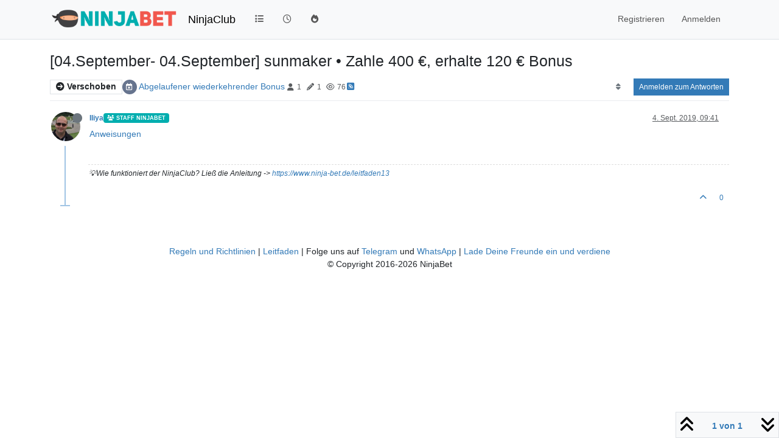

--- FILE ---
content_type: text/html; charset=utf-8
request_url: https://ninjaclub.ninja-bet.de/topic/523/04-september-04-september-sunmaker-zahle-400-erhalte-120-bonus
body_size: 10110
content:
<!DOCTYPE html>
<html lang="de" data-dir="ltr" style="direction: ltr;">
<head>
<title>[04.September- 04.September] sunmaker • Zahle 400 €, erhalte 120 € Bonus | NinjaClub - das Forum von NinjaBet</title>
<meta name="viewport" content="width&#x3D;device-width, initial-scale&#x3D;1.0" />
	<meta name="content-type" content="text/html; charset=UTF-8" />
	<meta name="apple-mobile-web-app-capable" content="yes" />
	<meta name="mobile-web-app-capable" content="yes" />
	<meta property="og:site_name" content="NinjaClub" />
	<meta name="msapplication-badge" content="frequency=30; polling-uri=https://ninjaclub.ninja-bet.de/sitemap.xml" />
	<meta name="theme-color" content="#ffffff" />
	<meta name="keywords" content="ninjabet,ninjaclub,matched betting,Verdiene Geld Online,wett bonus" />
	<meta name="msapplication-square150x150logo" content="/assets/uploads/system/site-logo.png" />
	<meta name="title" content="[04.September- 04.September] sunmaker • Zahle 400 €, erhalte 120 € Bonus" />
	<meta property="og:title" content="[04.September- 04.September] sunmaker • Zahle 400 €, erhalte 120 € Bonus" />
	<meta property="og:type" content="article" />
	<meta property="article:published_time" content="2019-09-04T09:41:12.922Z" />
	<meta property="article:modified_time" content="2019-09-04T09:41:12.922Z" />
	<meta property="article:section" content="Abgelaufener wiederkehrender Bonus" />
	<meta name="description" content="Anweisungen" />
	<meta property="og:description" content="Anweisungen" />
	<meta property="og:image" content="https://ninjaclub.ninja-bet.de/assets/uploads/files/1567590071807-sunmaker-forum.png" />
	<meta property="og:image:url" content="https://ninjaclub.ninja-bet.de/assets/uploads/files/1567590071807-sunmaker-forum.png" />
	<meta property="og:image:width" content="120" />
	<meta property="og:image:height" content="120" />
	<meta property="og:image" content="https://ninjaclub.ninja-bet.de/assets/uploads/profile/uid-2/2-profileavatar.png" />
	<meta property="og:image:url" content="https://ninjaclub.ninja-bet.de/assets/uploads/profile/uid-2/2-profileavatar.png" />
	<meta property="og:image" content="https://ninjaclub.ninja-bet.de/assets/uploads/system/site-logo.png" />
	<meta property="og:image:url" content="https://ninjaclub.ninja-bet.de/assets/uploads/system/site-logo.png" />
	<meta property="og:image:width" content="undefined" />
	<meta property="og:image:height" content="undefined" />
	<meta property="og:url" content="https://ninjaclub.ninja-bet.de/topic/523/04-september-04-september-sunmaker-zahle-400-erhalte-120-bonus" />
	
<link rel="stylesheet" type="text/css" href="/assets/client.css?v=d440254f9c8" />
<link rel="icon" type="image/x-icon" href="/assets/uploads/system/favicon.ico?v&#x3D;d440254f9c8" />
	<link rel="manifest" href="/manifest.webmanifest" crossorigin="use-credentials" />
	<link rel="search" type="application/opensearchdescription+xml" title="NinjaClub" href="/osd.xml" />
	<link rel="apple-touch-icon" href="/assets/uploads/system/touchicon-orig.png" />
	<link rel="icon" sizes="36x36" href="/assets/uploads/system/touchicon-36.png" />
	<link rel="icon" sizes="48x48" href="/assets/uploads/system/touchicon-48.png" />
	<link rel="icon" sizes="72x72" href="/assets/uploads/system/touchicon-72.png" />
	<link rel="icon" sizes="96x96" href="/assets/uploads/system/touchicon-96.png" />
	<link rel="icon" sizes="144x144" href="/assets/uploads/system/touchicon-144.png" />
	<link rel="icon" sizes="192x192" href="/assets/uploads/system/touchicon-192.png" />
	<link rel="prefetch" href="/assets/src/modules/composer.js?v&#x3D;d440254f9c8" />
	<link rel="prefetch" href="/assets/src/modules/composer/uploads.js?v&#x3D;d440254f9c8" />
	<link rel="prefetch" href="/assets/src/modules/composer/drafts.js?v&#x3D;d440254f9c8" />
	<link rel="prefetch" href="/assets/src/modules/composer/tags.js?v&#x3D;d440254f9c8" />
	<link rel="prefetch" href="/assets/src/modules/composer/categoryList.js?v&#x3D;d440254f9c8" />
	<link rel="prefetch" href="/assets/src/modules/composer/resize.js?v&#x3D;d440254f9c8" />
	<link rel="prefetch" href="/assets/src/modules/composer/autocomplete.js?v&#x3D;d440254f9c8" />
	<link rel="prefetch" href="/assets/templates/composer.tpl?v&#x3D;d440254f9c8" />
	<link rel="prefetch" href="/assets/language/de/topic.json?v&#x3D;d440254f9c8" />
	<link rel="prefetch" href="/assets/language/de/modules.json?v&#x3D;d440254f9c8" />
	<link rel="prefetch" href="/assets/language/de/tags.json?v&#x3D;d440254f9c8" />
	<link rel="prefetch stylesheet" href="/assets/plugins/nodebb-plugin-markdown/styles/default.css" />
	<link rel="prefetch" href="/assets/language/de/markdown.json?v&#x3D;d440254f9c8" />
	<link rel="stylesheet" href="https://ninjaclub.ninja-bet.de/assets/plugins/nodebb-plugin-emoji/emoji/styles.css?v&#x3D;d440254f9c8" />
	<link rel="canonical" href="https://ninjaclub.ninja-bet.de/topic/523/04-september-04-september-sunmaker-zahle-400-erhalte-120-bonus" />
	<link rel="alternate" type="application/rss+xml" href="/topic/523.rss" />
	<link rel="up" href="https://ninjaclub.ninja-bet.de/category/12/abgelaufener-wiederkehrender-bonus" />
	<link rel="author" href="https://ninjaclub.ninja-bet.de/user/iliya" />
	
<script type="61ac5619adc3f8df7d89931b-text/javascript">
var config = JSON.parse('{"relative_path":"","upload_url":"/assets/uploads","asset_base_url":"/assets","assetBaseUrl":"/assets","siteTitle":"NinjaClub","browserTitle":"NinjaClub - das Forum von NinjaBet","description":"Der NinjaClub ist das Forum von NinjaBet, der ersten Community in Deutschland, wo Du mit Matched Betting online Geld verdienen kanst.","keywords":"ninjabet,ninjaclub,matched betting,Verdiene Geld Online,wett bonus","titleLayout":"&#123;pageTitle&#125; | &#123;browserTitle&#125;","showSiteTitle":true,"maintenanceMode":false,"postQueue":1,"minimumTitleLength":3,"maximumTitleLength":255,"minimumPostLength":8,"maximumPostLength":32767,"minimumTagsPerTopic":0,"maximumTagsPerTopic":5,"minimumTagLength":3,"maximumTagLength":15,"undoTimeout":200,"useOutgoingLinksPage":false,"allowGuestHandles":false,"allowTopicsThumbnail":true,"usePagination":false,"disableChat":true,"disableChatMessageEditing":true,"maximumChatMessageLength":1000,"socketioTransports":["polling","websocket"],"socketioOrigins":"https://ninjaclub.ninja-bet.de:*","websocketAddress":"","maxReconnectionAttempts":5,"reconnectionDelay":1500,"topicsPerPage":100,"postsPerPage":20,"maximumFileSize":2048,"theme:id":"nodebb-theme-persona","theme:src":"","defaultLang":"de","userLang":"de","loggedIn":false,"uid":-1,"cache-buster":"v=d440254f9c8","topicPostSort":"oldest_to_newest","categoryTopicSort":"recently_replied","csrf_token":false,"searchEnabled":true,"searchDefaultInQuick":"titles","bootswatchSkin":"","composer:showHelpTab":false,"enablePostHistory":true,"timeagoCutoff":30,"timeagoCodes":["af","am","ar","az-short","az","be","bg","bs","ca","cs","cy","da","de-short","de","dv","el","en-short","en","es-short","es","et","eu","fa-short","fa","fi","fr-short","fr","gl","he","hr","hu","hy","id","is","it-short","it","ja","jv","ko","ky","lt","lv","mk","nl","no","pl","pt-br-short","pt-br","pt-short","pt","ro","rs","ru","rw","si","sk","sl","sq","sr","sv","th","tr-short","tr","uk","ur","uz","vi","zh-CN","zh-TW"],"cookies":{"enabled":false,"message":"[[global:cookies.message]]","dismiss":"[[global:cookies.accept]]","link":"[[global:cookies.learn-more]]","link_url":"https:&#x2F;&#x2F;www.cookiesandyou.com"},"thumbs":{"size":512},"emailPrompt":1,"useragent":{"isSafari":false},"fontawesome":{"pro":false,"styles":["solid","brands","regular"],"version":"6.7.2"},"activitypub":{"probe":0},"acpLang":"undefined","topicSearchEnabled":false,"disableCustomUserSkins":false,"defaultBootswatchSkin":"","spam-be-gone":{},"composer-default":{},"hideSubCategories":false,"hideCategoryLastPost":false,"enableQuickReply":true,"markdown":{"highlight":1,"highlightLinesLanguageList":"[]","hljsLanguages":["common"],"theme":"default.css","defaultHighlightLanguage":"","externalMark":false},"emojiCustomFirst":false,"google-analytics":{"id":"UA-122592400-2","displayFeatures":"off","useUA":"on","ga4id":""},"beep":{"censorWholeWord":true},"sessionSharing":{}}');
var app = {
user: JSON.parse('{"uid":-1,"username":"Gast","displayname":"Gast","userslug":"","fullname":"Gast","email":"","icon:text":"?","icon:bgColor":"#aaa","groupTitle":"","groupTitleArray":[],"status":"offline","reputation":0,"email:confirmed":false,"unreadData":{"":{},"new":{},"watched":{},"unreplied":{}},"isAdmin":false,"isGlobalMod":false,"isMod":false,"privileges":{"chat":false,"chat:privileged":false,"upload:post:image":false,"upload:post:file":false,"signature":false,"invite":false,"group:create":false,"search:content":false,"search:users":false,"search:tags":false,"view:users":true,"view:tags":true,"view:groups":true,"local:login":false,"ban":false,"mute":false,"view:users:info":false},"blocks":[],"timeagoCode":"de","offline":true,"lastRoomId":null,"isEmailConfirmSent":false}')
};
document.documentElement.style.setProperty('--panel-offset', `${localStorage.getItem('panelOffset') || 0}px`);
</script>


</head>
<body class="page-topic page-topic-523 page-topic-04-september-04-september-sunmaker-zahle-400-erhalte-120-bonus template-topic page-topic-category-12 page-topic-category-abgelaufener-wiederkehrender-bonus parent-category-11 parent-category-12 page-status-200 theme-persona user-guest skin-noskin">
<nav id="menu" class="slideout-menu hidden">
<section class="menu-section" data-section="navigation">
<ul class="menu-section-list text-bg-dark list-unstyled"></ul>
</section>
</nav>
<nav id="chats-menu" class="slideout-menu hidden">

</nav>
<main id="panel" class="slideout-panel">
<nav class="navbar sticky-top navbar-expand-lg bg-light header border-bottom py-0" id="header-menu" component="navbar">
<div class="container justify-content-start flex-nowrap">
<div class="d-flex align-items-center me-auto" style="min-width: 0px;">
<button type="button" class="navbar-toggler border-0" id="mobile-menu">
<i class="fa fa-lg fa-fw fa-bars unread-count" ></i>
<span component="unread/icon" class="notification-icon fa fa-fw fa-book unread-count" data-content="0" data-unread-url="/unread"></span>
</button>
<div class="d-inline-flex align-items-center" style="min-width: 0px;">

<a class="navbar-brand" href="https://www.ninja-bet.de">
<img alt="" class=" forum-logo d-inline-block align-text-bottom" src="/assets/uploads/system/site-logo.png?v=d440254f9c8" />
</a>


<a class="navbar-brand text-truncate" href="/">
NinjaClub
</a>

</div>
</div>


<div component="navbar/title" class="visible-xs hidden">
<span></span>
</div>
<div id="nav-dropdown" class="collapse navbar-collapse d-none d-lg-block">
<ul id="main-nav" class="navbar-nav me-auto mb-2 mb-lg-0">


<li class="nav-item " title="Kategorien">
<a class="nav-link navigation-link "
 href="&#x2F;categories" >

<i class="fa fa-fw fa-list" data-content=""></i>


<span class="visible-xs-inline">Kategorien</span>


</a>

</li>



<li class="nav-item " title="Aktuell">
<a class="nav-link navigation-link "
 href="&#x2F;recent" >

<i class="fa fa-fw fa-clock-o" data-content=""></i>


<span class="visible-xs-inline">Aktuell</span>


</a>

</li>



<li class="nav-item " title="Beliebt">
<a class="nav-link navigation-link "
 href="&#x2F;popular" >

<i class="fa fa-fw fa-fire" data-content=""></i>


<span class="visible-xs-inline">Beliebt</span>


</a>

</li>


</ul>
<ul class="navbar-nav mb-2 mb-lg-0 hidden-xs">
<li class="nav-item">
<a href="#" id="reconnect" class="nav-link hide" title="Es scheint als hättest du die Verbindung zu NinjaClub verloren, bitte warte während wir versuchen sie wieder aufzubauen.">
<i class="fa fa-check"></i>
</a>
</li>
</ul>



<ul id="logged-out-menu" class="navbar-nav me-0 mb-2 mb-lg-0 align-items-center">

<li class="nav-item">
<a class="nav-link" href="/register">
<i class="fa fa-pencil fa-fw d-inline-block d-sm-none"></i>
<span>Registrieren</span>
</a>
</li>

<li class="nav-item">
<a class="nav-link" href="/login">
<i class="fa fa-sign-in fa-fw d-inline-block d-sm-none"></i>
<span>Anmelden</span>
</a>
</li>
</ul>


</div>
</div>
</nav>
<script type="61ac5619adc3f8df7d89931b-text/javascript">
const rect = document.getElementById('header-menu').getBoundingClientRect();
const offset = Math.max(0, rect.bottom);
document.documentElement.style.setProperty('--panel-offset', offset + `px`);
</script>
<div class="container pt-3" id="content">
<noscript>
<div class="alert alert-danger">
<p>
Your browser does not seem to support JavaScript. As a result, your viewing experience will be diminished, and you have been placed in <strong>read-only mode</strong>.
</p>
<p>
Please download a browser that supports JavaScript, or enable it if it's disabled (i.e. NoScript).
</p>
</div>
</noscript>
<div data-widget-area="header">

</div>
<div class="row mb-5">
<div class="topic col-lg-12" itemid="/topic/523/04-september-04-september-sunmaker-zahle-400-erhalte-120-bonus" itemscope itemtype="https://schema.org/DiscussionForumPosting">
<meta itemprop="headline" content="[04.September- 04.September] sunmaker • Zahle 400 €, erhalte 120 € Bonus">
<meta itemprop="text" content="[04.September- 04.September] sunmaker • Zahle 400 €, erhalte 120 € Bonus">
<meta itemprop="url" content="/topic/523/04-september-04-september-sunmaker-zahle-400-erhalte-120-bonus">
<meta itemprop="datePublished" content="2019-09-04T09:41:12.922Z">
<meta itemprop="dateModified" content="2019-09-04T09:41:12.922Z">
<div itemprop="author" itemscope itemtype="https://schema.org/Person">
<meta itemprop="name" content="Iliya">
<meta itemprop="url" content="/user/iliya">
</div>
<div class="topic-header sticky-top mb-3">
<h1 component="post/header" itemprop="name">
<div class="topic-title d-flex">
<span class="fs-3" component="topic/title">[04.September- 04.September] sunmaker • Zahle 400 €, erhalte 120 € Bonus</span>
</div>
</h1>
<div class="topic-info pb-2 d-flex gap-3 align-items-center flex-wrap">
<span component="topic/labels" class="d-flex text-md gap-2 ">
<span component="topic/scheduled" class="badge badge border border-gray-300 text-body hidden">
<i class="fa fa-clock-o"></i> Geplant
</span>
<span component="topic/pinned" class="badge badge border border-gray-300 text-body hidden">
<i class="fa fa-thumb-tack"></i> Angeheftet
</span>
<span component="topic/locked" class="badge badge border border-gray-300 text-body hidden">
<i class="fa fa-lock"></i> Gesperrt
</span>
<a component="topic/moved" href="/category/11" class="badge badge border border-gray-300 text-body text-decoration-none ">
<i class="fa fa-arrow-circle-right"></i> Verschoben
</a>

</span>
<div class="category-item d-inline-block">
<span class="icon d-inline-flex justify-content-center align-items-center align-middle rounded-circle" style="background-color: #66748E; border-color: #66748E!important; color: #ffffff; width:24px; height: 24px; font-size: 12px;"><i class="fa fa-fw fa-calendar-times-o"></i></span>
<a href="/category/12/abgelaufener-wiederkehrender-bonus">Abgelaufener wiederkehrender Bonus</a>
</div>
<div data-tid="523" component="topic/tags" class="tags tag-list d-inline-block hidden-xs hidden-empty"></div>
<div class="d-inline-block hidden-xs">
<div class="stats text-muted">
<i class="fa fa-fw fa-user" title="Kommentatoren"></i>
<span title="1">1</span>
</div>
<div class="stats text-muted">
<i class="fa fa-fw fa-pencil" title="Beiträge"></i>
<span component="topic/post-count" title="1">1</span>
</div>
<div class="stats text-muted">
<i class="fa fa-fw fa-eye" title="Aufrufe"></i>
<span title="76">76</span>
</div>
</div>

<a class="hidden-xs" target="_blank" href="/topic/523.rss"><i class="fa fa-rss-square"></i></a>


<div class="ms-auto">
<div class="topic-main-buttons float-end d-inline-block">
<span class="loading-indicator btn float-start hidden" done="0">
<span class="hidden-xs">Lade mehr Beiträge</span> <i class="fa fa-refresh fa-spin"></i>
</span>


<div title="Sortieren nach" class="btn-group bottom-sheet hidden-xs" component="thread/sort">
<button class="btn btn-sm btn-ghost dropdown-toggle" data-bs-toggle="dropdown" aria-haspopup="true" aria-expanded="false" aria-label="Post sort option, Älteste zuerst">
<i class="fa fa-fw fa-sort text-secondary"></i></button>
<ul class="dropdown-menu dropdown-menu-end p-1 text-sm" role="menu">
<li>
<a class="dropdown-item rounded-1 d-flex align-items-center gap-2" href="#" class="oldest_to_newest" data-sort="oldest_to_newest" role="menuitem">
<span class="flex-grow-1">Älteste zuerst</span>
<i class="flex-shrink-0 fa fa-fw text-secondary"></i>
</a>
</li>
<li>
<a class="dropdown-item rounded-1 d-flex align-items-center gap-2" href="#" class="newest_to_oldest" data-sort="newest_to_oldest" role="menuitem">
<span class="flex-grow-1">Neuste zuerst</span>
<i class="flex-shrink-0 fa fa-fw text-secondary"></i>
</a>
</li>
<li>
<a class="dropdown-item rounded-1 d-flex align-items-center gap-2" href="#" class="most_votes" data-sort="most_votes" role="menuitem">
<span class="flex-grow-1">Meiste Stimmen</span>
<i class="flex-shrink-0 fa fa-fw text-secondary"></i>
</a>
</li>
</ul>
</div>
<div class="d-inline-block">

</div>
<div component="topic/reply/container" class="btn-group bottom-sheet hidden">
<a href="/compose?tid=523" class="btn btn-sm btn-primary" component="topic/reply" data-ajaxify="false" role="button"><i class="fa fa-reply visible-xs-inline"></i><span class="visible-sm-inline visible-md-inline visible-lg-inline"> Antworten</span></a>
<button type="button" class="btn btn-sm btn-primary dropdown-toggle" data-bs-toggle="dropdown" aria-haspopup="true" aria-expanded="false">
<span class="caret"></span>
</button>
<ul class="dropdown-menu dropdown-menu-end" role="menu">
<li><a class="dropdown-item" href="#" component="topic/reply-as-topic" role="menuitem">In einem neuen Thema antworten</a></li>
</ul>
</div>


<a component="topic/reply/guest" href="/login" class="btn btn-sm btn-primary">Anmelden zum Antworten</a>


</div>
</div>
</div>
</div>



<div component="topic/deleted/message" class="alert alert-warning d-flex justify-content-between flex-wrap hidden">
<span>Dieses Thema wurde gelöscht. Nur Nutzer mit entsprechenden Rechten können es sehen.</span>
<span>

</span>
</div>

<ul component="topic" class="posts timeline" data-tid="523" data-cid="12">

<li component="post" class="  topic-owner-post" data-index="0" data-pid="1998" data-uid="2" data-timestamp="1567590072922" data-username="Iliya" data-userslug="iliya" itemprop="comment" itemtype="http://schema.org/Comment" itemscope>
<a component="post/anchor" data-index="0" id="1"></a>
<meta itemprop="datePublished" content="2019-09-04T09:41:12.922Z">
<meta itemprop="dateModified" content="">

<div class="clearfix post-header">
<div class="icon float-start">
<a href="/user/iliya">
<script src="/cdn-cgi/scripts/7d0fa10a/cloudflare-static/rocket-loader.min.js" data-cf-settings="61ac5619adc3f8df7d89931b-|49"></script><img title="Iliya" data-uid="2" class="avatar  avatar-rounded" alt="Iliya" loading="lazy" component="user/picture" src="/assets/uploads/profile/uid-2/2-profileavatar.png" style="--avatar-size: 48px;" onError="this.remove()" itemprop="image" /><span title="Iliya" data-uid="2" class="avatar  avatar-rounded" component="user/picture" style="--avatar-size: 48px; background-color: #f44336">I</span>
<i component="user/status" class="fa fa-circle status offline" title="Offline"></i>
</a>
</div>
<small class="d-flex">
<div class="d-flex align-items-center gap-1 flex-wrap w-100">
<strong class="text-nowrap" itemprop="author" itemscope itemtype="https://schema.org/Person">
<meta itemprop="name" content="Iliya">
<meta itemprop="url" content="/user/iliya">
<a href="/user/iliya" data-username="Iliya" data-uid="2">Iliya</a>
</strong>


<a href="/groups/global-moderators" class="badge rounded-1 text-uppercase text-truncate" style="max-width: 150px;color:#ffffff;background-color: #00aeaf;"><i class="fa fa-users me-1"></i><span class="badge-text">Staff NinjaBet</span></a>



<span class="visible-xs-inline-block visible-sm-inline-block visible-md-inline-block visible-lg-inline-block">

<span>

</span>
</span>
<div class="d-flex align-items-center gap-1 flex-grow-1 justify-content-end">
<span>
<i component="post/edit-indicator" class="fa fa-pencil-square edit-icon hidden"></i>
<span data-editor="" component="post/editor" class="hidden">zuletzt editiert von  <span class="timeago" title="Invalid Date"></span></span>
<span class="visible-xs-inline-block visible-sm-inline-block visible-md-inline-block visible-lg-inline-block">
<a class="permalink text-muted" href="/post/1998"><span class="timeago" title="2019-09-04T09:41:12.922Z"></span></a>
</span>
</span>
<span class="bookmarked"><i class="fa fa-bookmark-o"></i></span>
</div>
</div>
</small>
</div>
<br />
<div class="content" component="post/content" itemprop="text">
<p dir="auto"><a href="https://www.ninja-bet.de/wiederkehrend-sunmaker-04-september" target="_blank" rel="noopener noreferrer nofollow ugc">Anweisungen</a></p>

</div>
<div class="post-footer">

<div component="post/signature" data-uid="2" class="post-signature"><p dir="auto">💡Wie funktioniert der NinjaClub? Ließ die Anleitung -&gt; <a href="https://www.ninja-bet.de/leitfaden13" target="_blank" rel="noopener noreferrer nofollow ugc">https://www.ninja-bet.de/leitfaden13</a></p>
</div>

<div class="clearfix">

<a component="post/reply-count" data-target-component="post/replies/container" href="#" class="threaded-replies user-select-none float-start text-muted hidden">
<span component="post/reply-count/avatars" class="avatars d-inline-flex gap-1 align-items-top hidden-xs ">


</span>
<span class="replies-count small" component="post/reply-count/text" data-replies="0">1 Antwort</span>
<span class="replies-last hidden-xs small">Letzte Antwort <span class="timeago" title=""></span></span>
<i class="fa fa-fw fa-chevron-down" component="post/replies/open"></i>
</a>

<small class="d-flex justify-content-end align-items-center gap-1" component="post/actions">
<!-- This partial intentionally left blank; overwritten by nodebb-plugin-reactions -->
<span class="post-tools">
<a component="post/reply" href="#" class="btn btn-sm btn-link user-select-none hidden">Antworten</a>
<a component="post/quote" href="#" class="btn btn-sm btn-link user-select-none hidden">Zitieren</a>
</span>

<span class="votes">
<a component="post/upvote" href="#" class="btn btn-sm btn-link ">
<i class="fa fa-chevron-up"></i>
</a>
<span class="btn btn-sm btn-link" component="post/vote-count" data-votes="0">0</span>

</span>

<span component="post/tools" class="dropdown bottom-sheet d-inline-block hidden">
<a class="btn btn-link btn-sm dropdown-toggle" href="#" data-bs-toggle="dropdown" aria-haspopup="true" aria-expanded="false"><i class="fa fa-fw fa-ellipsis-v"></i></a>
<ul class="dropdown-menu dropdown-menu-end p-1" role="menu"></ul>
</span>
</small>
</div>
<div component="post/replies/container"></div>
</div>

</li>




</ul>





<div class="pagination-block border border-1 text-bg-light text-center">
<div class="progress-bar bg-info"></div>
<div class="wrapper dropup">
<i class="fa fa-2x fa-angle-double-up pointer fa-fw pagetop"></i>
<a href="#" class="dropdown-toggle d-inline-block text-decoration-none" data-bs-toggle="dropdown" data-bs-reference="parent" aria-haspopup="true" aria-expanded="false">
<span class="pagination-text"></span>
</a>
<i class="fa fa-2x fa-angle-double-down pointer fa-fw pagebottom"></i>
<ul class="dropdown-menu dropdown-menu-end" role="menu">
<li>
<div class="row">
<div class="col-8 post-content"></div>
<div class="col-4 text-end">
<div class="scroller-content">
<span class="pointer pagetop">Erster Beitrag <i class="fa fa-angle-double-up"></i></span>
<div class="scroller-container">
<div class="scroller-thumb">
<span class="thumb-text"></span>
<div class="scroller-thumb-icon"></div>
</div>
</div>
<span class="pointer pagebottom">Letzter Beitrag <i class="fa fa-angle-double-down"></i></span>
</div>
</div>
</div>
<div class="row">
<div class="col-6">
<button id="myNextPostBtn" class="btn btn-outline-secondary form-control" disabled>Zu meinem nächsten Beitrag gehen</button>
</div>
<div class="col-6">
<input type="number" class="form-control" id="indexInput" placeholder="Zum Beitragsindex gehen">
</div>
</div>
</li>
</ul>
</div>
</div>
</div>
<div data-widget-area="sidebar" class="col-lg-3 col-sm-12 hidden">

</div>
</div>
<div data-widget-area="footer">

<div class="well"><p style="text-align: center;"><a href="https://ninjaclub.ninja-bet.de/topic/1242/regeln-und-richtlinien" target="_blank">Regeln und Richtlinien</a> | <a href="https://www.ninja-bet.de/leitfaden13" target="_blank">Leitfaden</a> | Folge uns auf <a href="https://t.me/ninjabetde" target="_blank">Telegram</a> und <a href="https://whatsapp.com/channel/0029VaRWJKhE50UjzXdvDj2o" target="_blank">WhatsApp</a> | <a href="https://www.ninja-bet.de/affiliates" target="_blank">Lade Deine Freunde ein und verdiene</a>
<br>© Copyright 2016-2026 NinjaBet</p></div>

</div>

<noscript>
<nav component="pagination" class="pagination-container hidden" aria-label="Seitennummerierung">
<ul class="pagination hidden-xs justify-content-center">
<li class="page-item previous float-start disabled">
<a class="page-link" href="?" data-page="1" aria-label="Vorherige Seite"><i class="fa fa-chevron-left"></i> </a>
</li>

<li class="page-item next float-end disabled">
<a class="page-link" href="?" data-page="1" aria-label="Nächste Seite"><i class="fa fa-chevron-right"></i></a>
</li>
</ul>
<ul class="pagination hidden-sm hidden-md hidden-lg justify-content-center">
<li class="page-item first disabled">
<a class="page-link" href="?" data-page="1" aria-label="Erste Seite"><i class="fa fa-fast-backward"></i> </a>
</li>
<li class="page-item previous disabled">
<a class="page-link" href="?" data-page="1" aria-label="Vorherige Seite"><i class="fa fa-chevron-left"></i> </a>
</li>
<li component="pagination/select-page" class="page-item page select-page">
<a class="page-link" href="#" aria-label="Go to page">1 / 1</a>
</li>
<li class="page-item next disabled">
<a class="page-link" href="?" data-page="1" aria-label="Nächste Seite"><i class="fa fa-chevron-right"></i></a>
</li>
<li class="page-item last disabled">
<a class="page-link" href="?" data-page="1" aria-label="Letzte Seite"><i class="fa fa-fast-forward"></i> </a>
</li>
</ul>
</nav>
</noscript>
<script id="ajaxify-data" type="application/json">{"tid":523,"uid":2,"cid":12,"mainPid":1998,"title":"[04.September- 04.September] sunmaker • Zahle 400 €, erhalte 120 € Bonus","slug":"523/04-september-04-september-sunmaker-zahle-400-erhalte-120-bonus","timestamp":1567590072922,"lastposttime":1567590072922,"postcount":1,"viewcount":76,"titleRaw":"[04.September- 04.September] sunmaker • Zahle 400 €, erhalte 120 € Bonus","oldCid":11,"postercount":1,"numThumbs":1,"deleted":0,"locked":0,"pinned":0,"pinExpiry":0,"upvotes":0,"downvotes":0,"deleterUid":0,"timestampISO":"2019-09-04T09:41:12.922Z","scheduled":false,"lastposttimeISO":"2019-09-04T09:41:12.922Z","pinExpiryISO":"","votes":0,"teaserPid":null,"tags":[],"thumbs":[{"id":523,"name":"sunmaker-forum.png","path":"/files/1567590071807-sunmaker-forum.png","url":"/assets/uploads/files/1567590071807-sunmaker-forum.png"}],"posts":[{"pid":1998,"uid":2,"tid":523,"content":"<p dir=\"auto\"><a href=\"https://www.ninja-bet.de/wiederkehrend-sunmaker-04-september\" target=\"_blank\" rel=\"noopener noreferrer nofollow ugc\">Anweisungen<\/a><\/p>\n","timestamp":1567590072922,"deleted":0,"upvotes":0,"downvotes":0,"deleterUid":0,"edited":0,"replies":{"hasMore":false,"hasSingleImmediateReply":false,"users":[],"text":"[[topic:one-reply-to-this-post]]","count":0},"bookmarks":0,"votes":0,"timestampISO":"2019-09-04T09:41:12.922Z","editedISO":"","attachments":[],"index":0,"user":{"uid":2,"username":"Iliya","userslug":"iliya","reputation":1007,"postcount":10509,"topiccount":3035,"picture":"/assets/uploads/profile/uid-2/2-profileavatar.png","signature":"<p dir=\"auto\">💡Wie funktioniert der NinjaClub? Ließ die Anleitung -&gt; <a href=\"https://www.ninja-bet.de/leitfaden13\" target=\"_blank\" rel=\"noopener noreferrer nofollow ugc\">https://www.ninja-bet.de/leitfaden13<\/a><\/p>\n","banned":false,"banned:expire":0,"status":"offline","lastonline":1769246848377,"groupTitle":"[\"Global Moderators\"]","mutedUntil":0,"displayname":"Iliya","groupTitleArray":["Global Moderators"],"icon:bgColor":"#f44336","icon:text":"I","lastonlineISO":"2026-01-24T09:27:28.377Z","muted":false,"banned_until":0,"banned_until_readable":"Not Banned","isLocal":true,"selectedGroups":[{"name":"Global Moderators","slug":"global-moderators","labelColor":"#00aeaf","textColor":"#ffffff","icon":"fa-users","userTitle":"Staff NinjaBet"}],"custom_profile_info":[]},"editor":null,"bookmarked":false,"upvoted":false,"downvoted":false,"selfPost":false,"events":[],"topicOwnerPost":true,"display_edit_tools":false,"display_delete_tools":false,"display_moderator_tools":false,"display_move_tools":false,"display_post_menu":0}],"events":[],"category":{"cid":12,"name":"Abgelaufener wiederkehrender Bonus","description":"Zu den Angeboten für Nutzer, die bereits bei den Buchmachern registriert sind","descriptionParsed":"<p>Zu den Angeboten für Nutzer, die bereits bei den Buchmachern registriert sind<\/p>\n","icon":"fa-calendar-times-o","bgColor":"#66748E","color":"#ffffff","slug":"12/abgelaufener-wiederkehrender-bonus","parentCid":11,"topic_count":3102,"post_count":7856,"disabled":0,"order":12,"link":"","numRecentReplies":1,"class":"col-md-3 col-xs-6","imageClass":"cover","subCategoriesPerPage":10,"handle":"abgelaufener-wiederkehrender-bonus","minTags":0,"maxTags":5,"postQueue":1,"isSection":0,"totalPostCount":7856,"totalTopicCount":3102},"tagWhitelist":[],"minTags":0,"maxTags":5,"thread_tools":[],"isFollowing":false,"isNotFollowing":true,"isIgnoring":false,"bookmark":null,"postSharing":[],"deleter":null,"merger":null,"forker":null,"related":[],"unreplied":true,"icons":[],"privileges":{"topics:reply":false,"topics:read":true,"topics:schedule":false,"topics:tag":false,"topics:delete":false,"posts:edit":false,"posts:history":false,"posts:upvote":false,"posts:downvote":false,"posts:delete":false,"posts:view_deleted":false,"read":true,"purge":false,"view_thread_tools":false,"editable":false,"deletable":false,"view_deleted":false,"view_scheduled":false,"isAdminOrMod":false,"disabled":0,"tid":"523","uid":-1},"topicStaleDays":10000,"reputation:disabled":0,"downvote:disabled":1,"upvoteVisibility":"privileged","downvoteVisibility":"privileged","feeds:disableRSS":0,"signatures:hideDuplicates":0,"bookmarkThreshold":5,"necroThreshold":7,"postEditDuration":0,"postDeleteDuration":0,"scrollToMyPost":false,"updateUrlWithPostIndex":false,"allowMultipleBadges":true,"privateUploads":false,"showPostPreviewsOnHover":true,"sortOptionLabel":"[[topic:oldest-to-newest]]","rssFeedUrl":"/topic/523.rss","postIndex":1,"breadcrumbs":[{"text":"[[global:home]]","url":"https://ninjaclub.ninja-bet.de"},{"text":"Diskussionen zum Wiederkehrender Bonus","url":"https://ninjaclub.ninja-bet.de/category/11/diskussionen-zum-wiederkehrender-bonus","cid":11},{"text":"Abgelaufener wiederkehrender Bonus","url":"https://ninjaclub.ninja-bet.de/category/12/abgelaufener-wiederkehrender-bonus","cid":12},{"text":"[04.September- 04.September] sunmaker • Zahle 400 €, erhalte 120 € Bonus"}],"author":{"username":"Iliya","userslug":"iliya","uid":2,"displayname":"Iliya","isLocal":true},"pagination":{"prev":{"page":1,"active":false},"next":{"page":1,"active":false},"first":{"page":1,"active":true},"last":{"page":1,"active":true},"rel":[],"pages":[],"currentPage":1,"pageCount":1},"loggedIn":false,"loggedInUser":{"uid":-1,"username":"[[global:guest]]","picture":"","icon:text":"?","icon:bgColor":"#aaa"},"relative_path":"","template":{"name":"topic","topic":true},"url":"/topic/523/04-september-04-september-sunmaker-zahle-400-erhalte-120-bonus","bodyClass":"page-topic page-topic-523 page-topic-04-september-04-september-sunmaker-zahle-400-erhalte-120-bonus template-topic page-topic-category-12 page-topic-category-abgelaufener-wiederkehrender-bonus parent-category-11 parent-category-12 page-status-200 theme-persona user-guest","_header":{"tags":{"meta":[{"name":"viewport","content":"width&#x3D;device-width, initial-scale&#x3D;1.0"},{"name":"content-type","content":"text/html; charset=UTF-8","noEscape":true},{"name":"apple-mobile-web-app-capable","content":"yes"},{"name":"mobile-web-app-capable","content":"yes"},{"property":"og:site_name","content":"NinjaClub"},{"name":"msapplication-badge","content":"frequency=30; polling-uri=https://ninjaclub.ninja-bet.de/sitemap.xml","noEscape":true},{"name":"theme-color","content":"#ffffff"},{"name":"keywords","content":"ninjabet,ninjaclub,matched betting,Verdiene Geld Online,wett bonus"},{"name":"msapplication-square150x150logo","content":"/assets/uploads/system/site-logo.png","noEscape":true},{"name":"title","content":"[04.September- 04.September] sunmaker • Zahle 400 €, erhalte 120 € Bonus"},{"property":"og:title","content":"[04.September- 04.September] sunmaker • Zahle 400 €, erhalte 120 € Bonus"},{"property":"og:type","content":"article"},{"property":"article:published_time","content":"2019-09-04T09:41:12.922Z"},{"property":"article:modified_time","content":"2019-09-04T09:41:12.922Z"},{"property":"article:section","content":"Abgelaufener wiederkehrender Bonus"},{"name":"description","content":"Anweisungen"},{"property":"og:description","content":"Anweisungen"},{"property":"og:image","content":"https://ninjaclub.ninja-bet.de/assets/uploads/files/1567590071807-sunmaker-forum.png","noEscape":true},{"property":"og:image:url","content":"https://ninjaclub.ninja-bet.de/assets/uploads/files/1567590071807-sunmaker-forum.png","noEscape":true},{"property":"og:image:width","content":"120"},{"property":"og:image:height","content":"120"},{"property":"og:image","content":"https://ninjaclub.ninja-bet.de/assets/uploads/profile/uid-2/2-profileavatar.png","noEscape":true},{"property":"og:image:url","content":"https://ninjaclub.ninja-bet.de/assets/uploads/profile/uid-2/2-profileavatar.png","noEscape":true},{"property":"og:image","content":"https://ninjaclub.ninja-bet.de/assets/uploads/system/site-logo.png","noEscape":true},{"property":"og:image:url","content":"https://ninjaclub.ninja-bet.de/assets/uploads/system/site-logo.png","noEscape":true},{"property":"og:image:width","content":"undefined"},{"property":"og:image:height","content":"undefined"},{"content":"https://ninjaclub.ninja-bet.de/topic/523/04-september-04-september-sunmaker-zahle-400-erhalte-120-bonus","property":"og:url"}],"link":[{"rel":"icon","type":"image/x-icon","href":"/assets/uploads/system/favicon.ico?v&#x3D;d440254f9c8"},{"rel":"manifest","href":"/manifest.webmanifest","crossorigin":"use-credentials"},{"rel":"search","type":"application/opensearchdescription+xml","title":"NinjaClub","href":"/osd.xml"},{"rel":"apple-touch-icon","href":"/assets/uploads/system/touchicon-orig.png"},{"rel":"icon","sizes":"36x36","href":"/assets/uploads/system/touchicon-36.png"},{"rel":"icon","sizes":"48x48","href":"/assets/uploads/system/touchicon-48.png"},{"rel":"icon","sizes":"72x72","href":"/assets/uploads/system/touchicon-72.png"},{"rel":"icon","sizes":"96x96","href":"/assets/uploads/system/touchicon-96.png"},{"rel":"icon","sizes":"144x144","href":"/assets/uploads/system/touchicon-144.png"},{"rel":"icon","sizes":"192x192","href":"/assets/uploads/system/touchicon-192.png"},{"rel":"prefetch","href":"/assets/src/modules/composer.js?v&#x3D;d440254f9c8"},{"rel":"prefetch","href":"/assets/src/modules/composer/uploads.js?v&#x3D;d440254f9c8"},{"rel":"prefetch","href":"/assets/src/modules/composer/drafts.js?v&#x3D;d440254f9c8"},{"rel":"prefetch","href":"/assets/src/modules/composer/tags.js?v&#x3D;d440254f9c8"},{"rel":"prefetch","href":"/assets/src/modules/composer/categoryList.js?v&#x3D;d440254f9c8"},{"rel":"prefetch","href":"/assets/src/modules/composer/resize.js?v&#x3D;d440254f9c8"},{"rel":"prefetch","href":"/assets/src/modules/composer/autocomplete.js?v&#x3D;d440254f9c8"},{"rel":"prefetch","href":"/assets/templates/composer.tpl?v&#x3D;d440254f9c8"},{"rel":"prefetch","href":"/assets/language/de/topic.json?v&#x3D;d440254f9c8"},{"rel":"prefetch","href":"/assets/language/de/modules.json?v&#x3D;d440254f9c8"},{"rel":"prefetch","href":"/assets/language/de/tags.json?v&#x3D;d440254f9c8"},{"rel":"prefetch stylesheet","type":"","href":"/assets/plugins/nodebb-plugin-markdown/styles/default.css"},{"rel":"prefetch","href":"/assets/language/de/markdown.json?v&#x3D;d440254f9c8"},{"rel":"stylesheet","href":"https://ninjaclub.ninja-bet.de/assets/plugins/nodebb-plugin-emoji/emoji/styles.css?v&#x3D;d440254f9c8"},{"rel":"canonical","href":"https://ninjaclub.ninja-bet.de/topic/523/04-september-04-september-sunmaker-zahle-400-erhalte-120-bonus","noEscape":true},{"rel":"alternate","type":"application/rss+xml","href":"/topic/523.rss"},{"rel":"up","href":"https://ninjaclub.ninja-bet.de/category/12/abgelaufener-wiederkehrender-bonus"},{"rel":"author","href":"https://ninjaclub.ninja-bet.de/user/iliya"}]}},"widgets":{"footer":[{"html":"<div class=\"well\"><p style=\"text-align: center;\"><a href=\"https://ninjaclub.ninja-bet.de/topic/1242/regeln-und-richtlinien\" target=\"_blank\">Regeln und Richtlinien<\/a> | <a href=\"https://www.ninja-bet.de/leitfaden13\" target=\"_blank\">Leitfaden<\/a> | Folge uns auf <a href=\"https://t.me/ninjabetde\" target=\"_blank\">Telegram<\/a> und <a href=\"https://whatsapp.com/channel/0029VaRWJKhE50UjzXdvDj2o\" target=\"_blank\">WhatsApp<\/a> | <a href=\"https://www.ninja-bet.de/affiliates\" target=\"_blank\">Lade Deine Freunde ein und verdiene<\/a>\r\n<br>© Copyright 2016-2026 NinjaBet<\/p><\/div>"}],"header":[]}}</script></div><!-- /.container#content -->
</main>

<div id="taskbar" component="taskbar" class="taskbar fixed-bottom">
<div class="navbar-inner"><ul class="nav navbar-nav"></ul></div>
</div>
<script defer src="/assets/nodebb.min.js?v=d440254f9c8" type="61ac5619adc3f8df7d89931b-text/javascript"></script>

<script type="61ac5619adc3f8df7d89931b-text/javascript">
if (document.readyState === 'loading') {
document.addEventListener('DOMContentLoaded', prepareFooter);
} else {
prepareFooter();
}
function prepareFooter() {

$(document).ready(function () {
app.coldLoad();
});
}
</script>
<script src="/cdn-cgi/scripts/7d0fa10a/cloudflare-static/rocket-loader.min.js" data-cf-settings="61ac5619adc3f8df7d89931b-|49" defer></script><script defer src="https://static.cloudflareinsights.com/beacon.min.js/vcd15cbe7772f49c399c6a5babf22c1241717689176015" integrity="sha512-ZpsOmlRQV6y907TI0dKBHq9Md29nnaEIPlkf84rnaERnq6zvWvPUqr2ft8M1aS28oN72PdrCzSjY4U6VaAw1EQ==" data-cf-beacon='{"version":"2024.11.0","token":"8fb3e37fa2e14f3585061d68c77f93ca","server_timing":{"name":{"cfCacheStatus":true,"cfEdge":true,"cfExtPri":true,"cfL4":true,"cfOrigin":true,"cfSpeedBrain":true},"location_startswith":null}}' crossorigin="anonymous"></script>
</body>
</html>

--- FILE ---
content_type: application/javascript
request_url: https://ninjaclub.ninja-bet.de/assets/modules/persona-mobile-menu.a8b4d95c9a5103786929.min.js
body_size: 6354
content:
(self.webpackChunknodebb=self.webpackChunknodebb||[]).push([[6994,65928,69749,87212,92717],{32656:(P,j,u)=>{P.exports=u(59692)},69749:(P,j,u)=>{"use strict";var I,m;I=[u(17459),u(68636),u(91749),u(29930),u(89336)],m=function(v,y,h,o,t){const e={current:{}};e.init=function(n){if(!config.searchEnabled)return;n=n||{in:config.searchDefaultInQuick||"titles"},$('[component="search/form"]').each((a,i)=>{s($(i),n)})};function s(n,l){const a=n.find('[component="search/button"]'),i=n.find('[component="search/fields"]'),c=i.find('input[name="query"]'),g=i.find("#quick-search-container"),w=i.hasClass("hidden"),b=/^(@|acct:)?[\w-]+@.+$/;w&&i.off("focusout").on("focusout",function(){setTimeout(function(){i.find(":focus").length||(i.addClass("hidden"),a.removeClass("hidden"))},200)}),c.off("focus");const k={inputEl:c,resultEl:g};e.enableQuickSearch({searchOptions:l,searchElements:k}),a.off("click").on("click",function(f){return!config.loggedIn&&!app.user.privileges["search:content"]?(o.alert({message:"[[error:search-requires-login]]",timeout:3e3}),ajaxify.go("login"),!1):(f.stopPropagation(),e.showAndFocusInput(n),!1)}),n.off("submit").on("submit",function(){const f=$(this).find('input[name="query"]'),p=e.getSearchPreferences();return p.term=f.val(),p.in=l.in,b.test(p.term)&&(p.in="users"),h.fire("action:search.submit",{searchOptions:p,searchElements:k}),e.query(p,function(){f.val(""),c.trigger("blur")}),!1})}e.enableQuickSearch=function(n){if(!config.searchEnabled||!app.user.privileges["search:content"])return;const l=Object.assign({in:config.searchDefaultInQuick||"titles"},n.searchOptions),a=n.searchElements.resultEl,i=n.searchElements.inputEl;let c=i.val();const g=a.find(".filter-category");function w(){ajaxify.data.template.category&&ajaxify.data.cid&&v.translate("[[search:search-in-category, "+ajaxify.data.name+"]]",function(d){const C=$("<div></div>").html(d).text();g.find(".name").text(C)}),g.toggleClass("hidden",!(ajaxify.data.template.category&&ajaxify.data.cid))}function b(){n.searchOptions=Object.assign({},l),n.searchOptions.term=i.val(),w(),ajaxify.data.template.category&&ajaxify.data.cid&&g.find('input[type="checkbox"]').is(":checked")&&(n.searchOptions.categories=[ajaxify.data.cid],n.searchOptions.searchChildren=!0),n.hideDuringSearch||(a.removeClass("hidden").find(".quick-search-results-container").html(""),a.find(".loading-indicator").removeClass("hidden")),h.fire("action:search.quick.start",n),n.searchOptions.searchOnly=1,e.api(n.searchOptions,function(d){if(a.find(".loading-indicator").addClass("hidden"),!d.posts||n.hideOnNoMatches&&!d.posts.length)return a.addClass("hidden").find(".quick-search-results-container").html("");d.posts.forEach(function(C){const O=$("<div>"+C.content+"</div>").text(),X=i.val().toLowerCase().replace(/^in:topic-\d+/,""),M=Math.max(0,O.toLowerCase().indexOf(X)-40);C.snippet=utils.escapeHTML((M>0?"...":"")+O.slice(M,M+80)+(O.length-M>80?"...":""))}),d.dropdown={maxWidth:"400px",maxHeight:"500px",...n.dropdown},app.parseAndTranslate("partials/quick-search-results",d,function(C){C.length&&C.find(".timeago").timeago(),a.toggleClass("hidden",!C.length||!i.is(":focus")).find(".quick-search-results-container").html(C.length?C:"");const O=a.find(".quick-search-results .quick-search-title, .quick-search-results .snippet");e.highlightMatches(n.searchOptions.term,O),h.fire("action:search.quick.complete",{data:d,options:n})})})}a.find('.filter-category input[type="checkbox"]').on("change",function(){i.focus(),b()}),i.off("keyup").on("keyup",utils.debounce(function(){if(i.val().length<3){a.addClass("hidden"),c=i.val();return}if(i.val()!==c){if(c=i.val(),!i.is(":focus"))return a.addClass("hidden");b()}},500)),a.on("mousedown",".quick-search-results > *",function(){$(window).one("mouseup",function(){a.addClass("hidden")})});const k=i.parent(),f=a.parent();k.on("focusout",p),f.on("focusout",p);function p(){setTimeout(function(){!k.find(":focus").length&&!f.find(":focus").length&&!a.hasClass("hidden")&&a.addClass("hidden")},200)}let D=!1;h.on("action:ajaxify.end",function(){ajaxify.isCold()||(D=!0),a.addClass("hidden")}),i.on("focus",function(){const d=i.val();c=d,d&&a.find("#quick-search-results").children().length&&(w(),D?(b(),D=!1):a.removeClass("hidden"),i[0].setSelectionRange(d.startsWith("in:topic")?d.indexOf(" ")+1:0,d.length))}),i.off("refresh").on("refresh",function(){b()})},e.showAndFocusInput=function(n){const l=n.parents(".dropdown-menu");if(l.length){const a=l.siblings("[data-bs-toggle]"),i=t.Dropdown.getOrCreateInstance(a[0]);i&&i.show()}else n.find('[component="search/fields"]').removeClass("hidden"),n.find('[component="search/button"]').addClass("hidden"),n.find('[component="search/fields"] input[name="query"]').trigger("focus")},e.query=function(n,l){l=l||function(){},ajaxify.go("search?"+r(n),l)},e.api=function(n,l){const a=config.relative_path+"/api/search?"+r(n);n.hasOwnProperty("searchOnly")&&delete n.searchOnly;const i=config.relative_path+"/search?"+r(n);$.get(a,function(c){c.url=i,l(c)})};function r(n){const l=n.in||"titles";let a=n.term.replace(/^[ ?#]*/,"");try{a=encodeURIComponent(a)}catch{return o.error("[[error:invalid-search-term]]")}const i={...n,term:a,in:l};return h.fire("action:search.createQueryString",{query:i,data:n}),decodeURIComponent($.param(i))}return e.getSearchPreferences=function(){try{return JSON.parse(y.getItem("search-preferences")||"{}")}catch{return{}}},e.highlightMatches=function(n,l){if(!n||!l.length)return;n=utils.escapeHTML(n.replace(/^"/,"").replace(/"$/,"").trim());const a=n.split(" ").filter(c=>c.length>1).map(function(c){return utils.escapeRegexChars(c)}).join("|"),i=new RegExp("("+a+")","gi");l.each(function(){const c=$(this),g=[];c.find("*").each(function(){$(this).after("<!-- "+g.length+" -->"),g.push($("<div></div>").append($(this)))}),c.html(c.html().replace(i,function(w,b){return'<strong class="search-match fw-bold text-decoration-underline">'+b+"</strong>"})),g.forEach(function(w,b){c.html(c.html().replace("<!-- "+b+" -->",function(){return w.html()}))})}),$(".search-results .content").find("img:not(.not-responsive)").addClass("img-fluid")},e}.apply(j,I),m!==void 0&&(P.exports=m)},68636:(P,j,u)=>{"use strict";var I;I=function(){function m(){this._store={},this._keys=[]}m.prototype.isMock=!0,m.prototype.setItem=function(h,o){h=String(h),this._keys.indexOf(h)===-1&&this._keys.push(h),this._store[h]=o},m.prototype.getItem=function(h){return h=String(h),this._keys.indexOf(h)===-1?null:this._store[h]},m.prototype.removeItem=function(h){h=String(h),this._keys=this._keys.filter(function(o){return o!==h}),this._store[h]=null},m.prototype.clear=function(){this._keys=[],this._store={}},m.prototype.key=function(h){return h=parseInt(h,10)||0,this._keys[h]},Object.defineProperty&&Object.defineProperty(m.prototype,"length",{get:function(){return this._keys.length}});let v;const y=Date.now().toString();try{if(v=window.localStorage,v.setItem(y,y),v.getItem(y)!==y)throw Error("localStorage behaved unexpectedly");return v.removeItem(y),v}catch(h){console.warn(h),console.warn("localStorage failed, falling back on sessionStorage");try{if(v=window.sessionStorage,v.setItem(y,y),v.getItem(y)!==y)throw Error("sessionStorage behaved unexpectedly");return v.removeItem(y),v}catch(o){return console.warn(o),console.warn("sessionStorage failed, falling back on memory storage"),new m}}}.call(j,u,j,P),I!==void 0&&(P.exports=I)},59692:(P,j,u)=>{"use strict";var I,m;I=[u(11552),u(68636),u(29930),u(69749)],m=function(v,y,h,o){const t={};return t.init=function(){if(!v)return;const e=document.getElementById("panel"),s=document.getElementById("menu"),r=document.getElementById("chats-menu");if(!s||!r)return;const n=app.user&&parseInt(app.user.uid,10);let l=!!y.getItem("persona:menus:legacy-layout");const a=window.innerWidth;l&&($("#mobile-menu").removeClass("float-start"),$("#mobile-chats").addClass("float-start")),document.documentElement.getAttribute("data-dir")==="rtl"&&(l=!l);const i=v.create({panel:e,menu:s,width:256,margin:a,side:l?"right":"left"});$("#menu").removeClass("hidden");let c;n&&(c=v.create({panel:e,menu:r,width:256,margin:a,side:l?"left":"right"}),$("#chats-menu").removeClass("hidden"));function g(){i.close(),c&&c.close()}function w(){document.documentElement.classList.add("slideout-open")}function b(){$("#mobile-menu").blur(),document.documentElement.classList.remove("slideout-open"),$("#panel").off("click",g)}$(window).on("resize action:ajaxify.start",function(){i.close(),c&&c.close()}),i.ignore("code, code *, .preventSlideout, .preventSlideout *").on("closed",b).on("beforeopen",w).on("opened",function(){$("#panel").one("click",g)}),n&&c.ignore("code, code *, .preventSlideout, .preventSlideout *").on("closed",b).on("beforeopen",w).on("opened",function(){$("#panel").one("click",g)}),$("#mobile-menu").on("click",function(){i.enable().toggle()}),n&&i.on("beforeopen",function(){c.close(),c.disable()}).on("closed",function(){c.enable()}),$('#menu [data-section="navigation"] ul').html($("#main-nav").html()+($("#logged-out-menu").html()||"")),$("#user-control-list").children().clone(!0,!0).appendTo($('#chats-menu [data-section="profile"] ul')),socket.on("event:user_status_change",function(D){parseInt(D.uid,10)===app.user.uid&&(app.updateUserStatus($('#chats-menu [component="user/status"]'),D.status),i.close())});function k(){Promise.all([u.e(96352),u.e(92619),u.e(5609)]).then(function(){var D=[u(36849),u(92619)];(function(d,C){const O=$('#chats-menu [data-section="notifications"] ul');d.loadNotifications(O,function(){O.find(".deco-none").removeClass("deco-none"),C.loadChatsDropdown($("#chats-menu .chat-list"))})}).apply(null,D)}).catch(u.oe)}n&&($("#mobile-chats").removeClass("hidden").on("click",function(){i.close(),c.enable().toggle()}),$("#chats-menu").on("click","li[data-roomid]",function(){c.close()}),c.on("opened",k).on("beforeopen",function(){i.close().disable()}).on("closed",function(){i.enable()}));const f=$('.navbar .navbar-search input[name="term"]'),p=$('.navbar .navbar-search button[type="button"]');p.off("click").on("click",function(){return!config.loggedIn&&!app.user.privileges["search:content"]?(h.alert({message:"[[error:search-requires-login]]",timeout:3e3}),ajaxify.go("login"),!1):(p.addClass("hidden"),f.removeClass("hidden").focus(),!1)}),f.on("blur",function(){f.addClass("hidden"),p.removeClass("hidden")}),o.enableQuickSearch({searchElements:{inputEl:f,resultEl:$(".navbar .navbar-search .quick-search-container")},searchOptions:{in:config.searchDefaultInQuick}})},t}.apply(j,I),m!==void 0&&(P.exports=m)},11552:function(P){(function(j,u){P.exports=u()})(this,function(){"use strict";function j(o,t){for(var e in t)t.hasOwnProperty(e)&&(o[e]=t[e]);function s(){this.constructor=o}o.prototype=t===null?Object.create(t):(s.prototype=t.prototype,new s)}function u(o,t){if(!o)throw TypeError("Invalid arguments: "+t)}function I(){Element.prototype.matches=Element.prototype.matches||Element.prototype.matchesSelector||Element.prototype.webkitMatchesSelector||Element.prototype.mozMatchesSelector||Element.prototype.msMatchesSelector||Element.prototype.oMatchesSelector,Object.entries=function(o){return Object.keys(o).map(function(t){return[t,o[t]]})},Object.values=function(o){return Object.keys(o).map(function(t){return o[t]})},Object.assign=Object.assign||function(o){for(var t=[],e=1;e<arguments.length;e++)t[e-1]=arguments[e];for(var s=0,r=t;s<r.length;s++)for(var n=r[s],l=0,a=Object.entries(n);l<a.length;l++){var i=a[l],c=i[0],g=i[1];o[c]=g}return o},Array.prototype.includes=function(t){return this.indexOf(t)!==-1}}var m=["linear","ease","ease-in","ease-out","ease-in-out","step-start","step-end"],v=function(){function o(t){var e=this;if(this.styles={base:{menu:{},panel:{}},open:{menu:{},panel:{}},closed:{menu:{},panel:{}}},this.handlers={beforeclose:[],closed:[],beforeopen:[],opened:[],touchstart:[],touchmove:[],touchend:[]},this.state={opened:!1,opening:!1,closed:!0,closing:!1},this.disabled=!1,!Object.values(o.modes).some(function(p){return e instanceof p}))throw TypeError("Calling this constructor is not allowed. Use `Pulling.create` instead");var s=t.menu,r=t.panel,n=t.side,l=t.mode,a=t.margin,i=t.timing,c=t.timingFunction,g=t.width,w=t.sensitivity,b=t.slope,k=t.touch,f=t.openPanelClass;this.menu=s,this.panel=r,this.side=n||"left",this.mode=l||"drawer",this.margin=a||25,this.timing=i||200,this.timingFunction=c||"ease",this.width=g||256,this.sensitivity=w||.25,this.slope=b||.5,this.openPanelClass=f||null,u(s instanceof Element,"`menu` must be of type `Element`"),u(r instanceof Element,"`panel` must be of type `Element`"),u(this.side==="left"||this.side==="right",'`side` must be equal to "left" or "right"'),u(typeof this.margin=="number",'`margin` must be of type "number"'),u(typeof this.timing=="number",'`timing` must be of type "number"'),u(m.includes(this.timingFunction),"`timingFunction` must be one of "+m.map(function(p){return'"'+p+'"'}).join(", ")),u(typeof this.width=="number",'`width` must be of type "number"'),u(typeof this.sensitivity=="number",'`sensitivity` must be of type "number"'),u(typeof this.slope=="number",'`slope` must be of type "number"')}return o.create=function(t){var e=t.mode||Object.keys(o.modes)[0]||"drawer";if(!o.modes[e]){var s=Object.keys(o.modes).map(function(r){return'"'+r+'"'}).join(", ");throw TypeError("`mode` must be one of "+s)}return new o.modes[e](t)},o.prototype.emit=function(t,e){var s=this;this.handlers[t].forEach(function(r){return r.call(s,e)})},o.prototype.on=function(t,e){return this.handlers[t].push(e),this},o.prototype.off=function(t,e){return e?this.handlers[t]=this.handlers[t].filter(function(s){return s!==e}):this.handlers[t]=[],this},o.prototype.open=function(t){var e=this;if(this.emit("beforeopen",t),this.disabled)return this;if(this.state.opened)return this;this.state.closed=!1,this.state.closing=!1,this.state.opening=!0,this.state.opened=!1,this.openPanelClass&&document.documentElement.classList.add(this.openPanelClass);var s=this.offset();if(s>0){var r=this.timing*(1-s/this.width)+"ms";this.menu.style.transitionDuration=r,this.panel.style.transitionDuration=r}Object.assign(this.menu.style,this.styles.open.menu),Object.assign(this.panel.style,this.styles.open.panel);var n=function(){e.state.opening=!1,e.state.opened=!0,Object.assign(e.menu.style,e.styles.open.menu),Object.assign(e.panel.style,e.styles.open.panel),e.emit("opened")};return s===this.width?n():this.afterTransitionend(n),this},o.prototype.close=function(t){var e=this;if(this.emit("beforeclose",t),this.disabled)return this;if(this.state.closed)return this.state.closing=!1,this;this.state.closed=!1,this.state.closing=!0,this.state.opening=!1,this.state.opened=!1;var s=this.offset();if(s>0){var r=this.timing*s/this.width+"ms";this.menu.style.transitionDuration=r,this.panel.style.transitionDuration=r}Object.assign(this.menu.style,this.styles.closed.menu),Object.assign(this.panel.style,this.styles.closed.panel);var n=function(){e.state.closing=!1,e.state.closed=!0,Object.assign(e.menu.style,e.styles.closed.menu),Object.assign(e.panel.style,e.styles.closed.panel),e.openPanelClass&&document.documentElement.classList.remove(e.openPanelClass),e.emit("closed")};return s===0?n():this.afterTransitionend(n),this},o.prototype.toggle=function(t){return t===!0?this.open():t===!1?this.close():this.toggle(this.state.closed||this.state.closing),this},o.prototype.disable=function(){return this.disabled=!0,this},o.prototype.enable=function(){return this.disabled=!1,this},o.prototype.afterTransitionend=function(t){},o.prototype.offset=function(){return 0},o.modes={},o}(),y=function(o){j(t,o);function t(e){var s=o.call(this,e)||this;return s.touched=!1,s.ignores=[],s.ignoreSelector="",s.touch=e.touch!==!1,s.ignoreScrollables=e.ignoreScrollables!==!1,s.touch&&s.addTouchEvents(),s}return t.prototype.applyOffset=function(e){},t.prototype.initTouchEvents=function(){var e=this,s=this,r=s.width,n=s.margin,l=s.side,a=s.slope,i=s.sensitivity,c=s.menu,g=s.panel,w=l==="left"?1:-1,b=0,k=0,f=0,p=0,D=0,d=0,C=0,O=!1,X=function(E){if(!E||E===document.documentElement||E===document.body)return!1;var A=getComputedStyle(E),x=A.overflowX,S=A.overflowY;return x==="auto"||x==="scroll"||x==="visible"&&S!=="visible"||X(E.parentElement)},M=function(E){var A=E.target;if(!(e.ignoreSelector&&A.matches(e.ignoreSelector))&&!(e.ignoreScrollables&&X(A))&&(e.emit("touchstart",E),!e.disabled&&(e.touched=!1,E.touches.length===1))){var x=E.touches[0],S=x.clientX,T=x.clientY,R=e.offset(),L=n+R;(l==="left"&&S<=L||l==="right"&&window.innerWidth-S<=L)&&(e.touched=!0,b=S,k=T,f=S,p=R,d=Date.now(),O=!0)}},B=function(E){if(e.emit("touchmove",E),!(e.disabled||!e.touched)){var A=E.touches[0],x=A.clientX,S=A.clientY,T=(x-b)*w;if(!(Math.abs(T)<10)){if(O){var R=S-k,L=Math.abs(R/T);if(L>a){e.touched=!1;return}(e.state.closed&&T>0||e.state.opened)&&e.emit("beforeopen"),c.style.transition="",g.style.transition=""}if(e.state.opened&&T>0||e.state.closed&&T<0){f=x,d=Date.now();return}e.state.opened=!1,e.state.closed=!1;var F=(x-f)*w,q=F>0;e.state.opening=q,e.state.closing=!q;var Y=Math.min(Math.max(0,p+T),r);e.applyOffset(Y),C=f,f=x,D=d,d=Date.now(),O=!1}}},W=function(E){if(e.touched&&(e.touched=!1,!O)){e.emit("touchend",E),Object.assign(e.panel.style,e.styles.base.panel),Object.assign(e.menu.style,e.styles.base.menu);var A=e.offset(),x=E.changedTouches[0].clientX,S,T;x===f?(S=C,T=D):(S=f,T=d);var R=x,L=Date.now(),F=(R-S)/(L-T)*w;A>r/2&&F>-i||F>i?e.open(E):e.close(E)}};return{onTouchstart:M,onTouchmove:B,onTouchend:W}},t.prototype.addTouchEvents=function(){this.touchEvents||(this.touchEvents=this.initTouchEvents()),document.documentElement.addEventListener("touchstart",this.touchEvents.onTouchstart,!1),document.documentElement.addEventListener("touchmove",this.touchEvents.onTouchmove,!1),document.documentElement.addEventListener("touchend",this.touchEvents.onTouchend,!1)},t.prototype.removeTouchEvents=function(){document.documentElement.removeEventListener("touchstart",this.touchEvents.onTouchstart),document.documentElement.removeEventListener("touchmove",this.touchEvents.onTouchmove),document.documentElement.removeEventListener("touchend",this.touchEvents.onTouchend)},t.prototype.ignore=function(e){return this.ignores.push(e),this.ignoreSelector=this.ignores.join(", "),this},t.prototype.unignore=function(e){return this.ignores=this.ignores.filter(function(s){return s!==e}),this.ignoreSelector=this.ignores.join(", "),this},t.prototype.enableTouch=function(){return this.touch||(this.addTouchEvents(),this.touch=!0),this},t.prototype.disableTouch=function(){return this.touch&&(this.removeTouchEvents(),this.touch=!1),this},t}(v),h=function(o){j(t,o);function t(e){var s,r=o.call(this,e)||this;return r.styles.base.menu=(s={transition:"transform "+r.timing+"ms "+r.timingFunction,overflowX:"hidden",overflowY:"auto",position:"fixed"},s[r.side]="-"+r.width+"px",s.top="0",s.bottom="0",s.width=r.width+"px",s.zIndex="1",s),r.styles.open.menu={transform:"translateX("+(r.side==="right"?"-":"")+r.width+"px)"},r.styles.closed.menu={transform:"translateX(0)"},Object.assign(r.menu.style,r.styles.base.menu,r.styles.closed.menu),Object.assign(r.panel.style,r.styles.base.panel,r.styles.closed.panel),r.initTransitionend(),r}return t.prototype.offset=function(){var e=this.menu.getBoundingClientRect();return this.side==="left"?e.left+this.width:window.innerWidth-e.left},t.prototype.applyOffset=function(e){var s=this.side==="left"?1:-1;this.menu.style.transform="translateX("+e*s+"px)"},t.prototype.afterTransitionend=function(e){this.onTransitionend=e},t.prototype.initTransitionend=function(){var e=this;this.menu.addEventListener("transitionend",function(){e.onTransitionend&&e.onTransitionend(),e.onTransitionend=null},!1)},t}(y);return y.modes.drawer=h,I(),y})}}]);


--- FILE ---
content_type: application/javascript
request_url: https://ninjaclub.ninja-bet.de/assets/nodebb.min.js?v=d440254f9c8
body_size: 148587
content:
(()=>{var _o={91692:function(Q,k,b){var L,j;(function(h){"use strict";var i={tagClass:function(o){return"label label-info"},focusClass:"focus",itemValue:function(o){return o&&o.toString()},itemText:function(o){return this.itemValue(o)},itemTitle:function(o){return null},freeInput:!0,addOnBlur:!0,maxTags:void 0,maxChars:void 0,confirmKeys:[13,44],delimiter:",",delimiterRegex:null,cancelConfirmKeysOnEmpty:!1,onTagExists:function(o,d){d.hide().fadeIn()},trimValue:!1,allowDuplicates:!1,triggerChange:!0};function _(o,d){this.isInit=!0,this.itemsArray=[],this.$element=h(o),this.$element.hide(),this.isSelect=o.tagName==="SELECT",this.multiple=this.isSelect&&o.hasAttribute("multiple"),this.objectItems=d&&d.itemValue,this.placeholderText=o.hasAttribute("placeholder")?this.$element.attr("placeholder"):"",this.inputSize=Math.max(1,this.placeholderText.length),this.$container=h('<div class="bootstrap-tagsinput"></div>'),this.$input=h('<input type="text" placeholder="'+this.placeholderText+'"/>').appendTo(this.$container),this.$element.before(this.$container),this.build(d),this.isInit=!1}_.prototype={constructor:_,add:function(o,d,y){var c=this;if(!(c.options.maxTags&&c.itemsArray.length>=c.options.maxTags)&&!(o!==!1&&!o)){if(typeof o=="string"&&c.options.trimValue&&(o=h.trim(o)),typeof o=="object"&&!c.objectItems)throw"Can't add objects when itemValue option is not set";if(!o.toString().match(/^\s*$/)){if(c.isSelect&&!c.multiple&&c.itemsArray.length>0&&c.remove(c.itemsArray[0]),typeof o=="string"&&this.$element[0].tagName==="INPUT"){var m=c.options.delimiterRegex?c.options.delimiterRegex:c.options.delimiter,E=o.split(m);if(E.length>1){for(var x=0;x<E.length;x++)this.add(E[x],!0);d||c.pushVal(c.options.triggerChange);return}}var N=c.options.itemValue(o),U=c.options.itemText(o),ne=c.options.tagClass(o),te=c.options.itemTitle(o),me=h.grep(c.itemsArray,function(ie){return c.options.itemValue(ie)===N})[0];if(me&&!c.options.allowDuplicates){if(c.options.onTagExists){var a=h(".tag",c.$container).filter(function(){return h(this).data("item")===me});c.options.onTagExists(o,a)}return}if(!(c.items().toString().length+o.length+1>c.options.maxInputLength)){var ge=h.Event("beforeItemAdd",{item:o,cancel:!1,options:y});if(c.$element.trigger(ge),!ge.cancel){c.itemsArray.push(o);var G=h('<span class="tag '+C(ne)+(te!==null?'" title="'+te:"")+'">'+C(U)+'<span data-role="remove"></span></span>');if(G.data("item",o),c.findInputWrapper().before(G),G.after(" "),c.isSelect){var Ee=h('option[value="'+encodeURIComponent(N)+'"]',c.$element).length||h('option[value="'+C(N)+'"]',c.$element).length;if(!Ee){var P=h("<option selected>"+C(U)+"</option>");P.data("item",o),P.attr("value",N),c.$element.append(P)}}d||c.pushVal(c.options.triggerChange),(c.options.maxTags===c.itemsArray.length||c.items().toString().length===c.options.maxInputLength)&&c.$container.addClass("bootstrap-tagsinput-max"),h(".typeahead, .twitter-typeahead",c.$container).length&&c.$input.typeahead("val",""),this.isInit?c.$element.trigger(h.Event("itemAddedOnInit",{item:o,options:y})):c.$element.trigger(h.Event("itemAdded",{item:o,options:y}))}}}}},remove:function(o,d,y){var c=this;if(c.objectItems&&(typeof o=="object"?o=h.grep(c.itemsArray,function(E){return c.options.itemValue(E)==c.options.itemValue(o)}):o=h.grep(c.itemsArray,function(E){return c.options.itemValue(E)==o}),o=o[o.length-1]),o){var m=h.Event("beforeItemRemove",{item:o,cancel:!1,options:y});if(c.$element.trigger(m),m.cancel)return;h(".tag",c.$container).filter(function(){return h(this).data("item")===o}).remove(),h("option",c.$element).filter(function(){return h(this).data("item")===o}).remove(),h.inArray(o,c.itemsArray)!==-1&&c.itemsArray.splice(h.inArray(o,c.itemsArray),1)}d||c.pushVal(c.options.triggerChange),c.options.maxTags>c.itemsArray.length&&c.$container.removeClass("bootstrap-tagsinput-max"),c.$element.trigger(h.Event("itemRemoved",{item:o,options:y}))},removeAll:function(){var o=this;for(h(".tag",o.$container).remove(),h("option",o.$element).remove();o.itemsArray.length>0;)o.itemsArray.pop();o.pushVal(o.options.triggerChange)},refresh:function(){var o=this;h(".tag",o.$container).each(function(){var d=h(this),y=d.data("item"),c=o.options.itemValue(y),m=o.options.itemText(y),E=o.options.tagClass(y);if(d.attr("class",null),d.addClass("tag "+C(E)),d.contents().filter(function(){return this.nodeType==3})[0].nodeValue=C(m),o.isSelect){var x=h("option",o.$element).filter(function(){return h(this).data("item")===y});x.attr("value",c)}})},items:function(){return this.itemsArray},pushVal:function(){var o=this,d=h.map(o.items(),function(y){return o.options.itemValue(y).toString()});o.$element.val(d,!0),o.options.triggerChange&&o.$element.trigger("change")},build:function(o){var d=this;if(d.options=h.extend({},i,o),d.objectItems&&(d.options.freeInput=!1),f(d.options,"itemValue"),f(d.options,"itemText"),p(d.options,"tagClass"),d.options.typeahead){var y=d.options.typeahead||{};p(y,"source"),d.$input.typeahead(h.extend({},y,{source:function(x,N){function U(me){for(var a=[],ge=0;ge<me.length;ge++){var G=d.options.itemText(me[ge]);ne[G]=me[ge],a.push(G)}N(a)}this.map={};var ne=this.map,te=y.source(x);h.isFunction(te.success)?te.success(U):h.isFunction(te.then)?te.then(U):h.when(te).then(U)},updater:function(x){return d.add(this.map[x]),this.map[x]},matcher:function(x){return x.toLowerCase().indexOf(this.query.trim().toLowerCase())!==-1},sorter:function(x){return x.sort()},highlighter:function(x){var N=new RegExp("("+this.query+")","gi");return x.replace(N,"<strong>$1</strong>")}}))}if(d.options.typeaheadjs){var c=null,m={},E=d.options.typeaheadjs;h.isArray(E)?(c=E[0],m=E[1]):m=E,d.$input.typeahead(c,m).on("typeahead:selected",h.proxy(function(x,N){m.valueKey?d.add(N[m.valueKey]):d.add(N),d.$input.typeahead("val","")},d))}d.$container.on("click",h.proxy(function(x){d.$element.attr("disabled")||d.$input.removeAttr("disabled"),d.$input.focus()},d)),d.options.addOnBlur&&d.options.freeInput&&d.$input.on("focusout",h.proxy(function(x){h(".typeahead, .twitter-typeahead",d.$container).length===0&&(d.add(d.$input.val()),d.$input.val(""))},d)),d.$container.on({focusin:function(){d.$container.addClass(d.options.focusClass)},focusout:function(){d.$container.removeClass(d.options.focusClass)}}),d.$container.on("keydown","input",h.proxy(function(x){var N=h(x.target),U=d.findInputWrapper();if(d.$element.attr("disabled")){d.$input.attr("disabled","disabled");return}switch(x.which){case 8:if(g(N[0])===0){var ne=U.prev();ne.length&&d.remove(ne.data("item"))}break;case 46:if(g(N[0])===0){var te=U.next();te.length&&d.remove(te.data("item"))}break;case 37:var me=U.prev();N.val().length===0&&me[0]&&(me.before(U),N.focus());break;case 39:var a=U.next();N.val().length===0&&a[0]&&(a.after(U),N.focus());break;default:}var ge=N.val().length,G=Math.ceil(ge/5),Ee=ge+G+1;N.attr("size",Math.max(this.inputSize,N.val().length))},d)),d.$container.on("keypress","input",h.proxy(function(x){var N=h(x.target);if(d.$element.attr("disabled")){d.$input.attr("disabled","disabled");return}var U=N.val(),ne=d.options.maxChars&&U.length>=d.options.maxChars;d.options.freeInput&&(s(x,d.options.confirmKeys)||ne)&&(U.length!==0&&(d.add(ne?U.substr(0,d.options.maxChars):U),N.val("")),d.options.cancelConfirmKeysOnEmpty===!1&&x.preventDefault());var te=N.val().length,me=Math.ceil(te/5),a=te+me+1;N.attr("size",Math.max(this.inputSize,N.val().length))},d)),d.$container.on("click","[data-role=remove]",h.proxy(function(x){d.$element.attr("disabled")||d.remove(h(x.target).closest(".tag").data("item"))},d)),d.options.itemValue===i.itemValue&&(d.$element[0].tagName==="INPUT"?d.add(d.$element.val()):h("option",d.$element).each(function(){d.add(h(this).attr("value"),!0)}))},destroy:function(){var o=this;o.$container.off("keypress","input"),o.$container.off("click","[role=remove]"),o.$container.remove(),o.$element.removeData("tagsinput"),o.$element.show()},focus:function(){this.$input.focus()},input:function(){return this.$input},findInputWrapper:function(){for(var o=this.$input[0],d=this.$container[0];o&&o.parentNode!==d;)o=o.parentNode;return h(o)}},h.fn.tagsinput=function(o,d,y){var c=[];return this.each(function(){var m=h(this).data("tagsinput");if(!m)m=new _(this,o),h(this).data("tagsinput",m),c.push(m),this.tagName==="SELECT"&&h("option",h(this)).attr("selected","selected"),h(this).val(h(this).val());else if(!o&&!d)c.push(m);else if(m[o]!==void 0){if(m[o].length===3&&y!==void 0)var E=m[o](d,null,y);else var E=m[o](d);E!==void 0&&c.push(E)}}),typeof o=="string"?c.length>1?c:c[0]:c},h.fn.tagsinput.Constructor=_;function f(o,d){if(typeof o[d]!="function"){var y=o[d];o[d]=function(c){return c[y]}}}function p(o,d){if(typeof o[d]!="function"){var y=o[d];o[d]=function(){return y}}}var w=h("<div />");function C(o){return o?w.text(o).html():""}function g(o){var d=0;if(document.selection){o.focus();var y=document.selection.createRange();y.moveStart("character",-o.value.length),d=y.text.length}else(o.selectionStart||o.selectionStart=="0")&&(d=o.selectionStart);return d}function s(o,d){var y=!1;return h.each(d,function(c,m){if(typeof m=="number"&&o.which===m)return y=!0,!1;if(o.which===m.which){var E=!m.hasOwnProperty("altKey")||o.altKey===m.altKey,x=!m.hasOwnProperty("shiftKey")||o.shiftKey===m.shiftKey,N=!m.hasOwnProperty("ctrlKey")||o.ctrlKey===m.ctrlKey;if(E&&x&&N)return y=!0,!1}}),y}h(function(){h("input[data-role=tagsinput], select[multiple][data-role=tagsinput]").tagsinput()})})(window.jQuery),jQuery.fn.serializeObject=function(){for(var h={},i=this.serializeArray(),_=0,f=i.length;_<f;_++){var p=i[_],w=p.name,C=p.value!=null?p.value:"";h[w]!==void 0?(h[w].push||(h[w]=[h[w]]),h[w].push(C)):h[w]=C}return h},function(h){Q.exports?Q.exports=h(b(74692)):h(window.jQuery)}(function(h){function i(o,d,y){var c=y[o];return c===void 0?y[o]=[d]:c.push(d),y}function _(o,d){var y={},c=o.map(function(){return this.elements?h.makeArray(this.elements):this}).filter(d||":input:not(:disabled)").get();return h.each(c,function(m,E){i(E.name,E,y)}),y}function f(o){return(o.type||o.nodeName).toLowerCase()}function p(o){var d={},y=/\+/g;return h.isPlainObject(o)?(h.extend(d,o),h.each(d,function(c,m){h.isArray(m)||(d[c]=[m])})):h.isArray(o)?h.each(o,function(c,m){i(m.name,m.value,d)}):typeof o=="string"&&h.each(o.split("&"),function(c,m){var E=m.split("="),x=decodeURIComponent(E[0].replace(y,"%20")),N=decodeURIComponent(E[1].replace(y,"%20"));i(x,N,d)}),d}var w={checked:["radio","checkbox"],selected:["option","select-one","select-multiple"],value:["button","color","date","datetime","datetime-local","email","hidden","month","number","password","range","reset","search","submit","tel","text","textarea","time","url","week"]};function C(o){var d=f(o),y=void 0;return h.each(w,function(c,m){if(h.inArray(d,m)>-1)return y=c,!1}),y}function g(o,d,y,c,m){var E=C(o);if(E=="value"&&d==c)o.value=y,m.call(o,y);else if(E=="checked"||E=="selected"){var x=[];o.options?h.each(o.options,function(N,U){x.push(U)}):x.push(o),o.multiple&&c==0&&(o.selectedIndex=-1),h.each(x,function(N,U){U.value==y&&(U[E]=!0,m.call(U,y))})}}var s={change:h.noop,complete:h.noop};h.fn.deserialize=function(o,d){h.isFunction(d)&&(d={complete:d}),d=h.extend(s,d||{}),o=p(o);var y=_(this,d.filter);return h.each(o,function(c,m){h.each(y[c],function(E,x){h.each(m,function(N,U){g(x,E,U,N,d.change)})})}),d.complete.call(this),this}}),Promise.resolve().then(function(){var h=[b(17459),b(40027)];(function(i,_){"use strict";Object.defineProperty?Object.defineProperty(window,"bootbox",{configurable:!0,enumerable:!0,get:function(){return console.warn('[deprecated] Accessing bootbox globally is deprecated. Use `require(["bootbox"], function (bootbox) { ... })` instead'),_}}):window.bootbox=_,_.setDefaults({locale:config.userLang});var f=i.Translator.create(),p=_.dialog,w=["placeholder","title","value","label"];_.dialog=function(C){var g=C.show!==!1;C.show=!1;var s=p.call(_,C),o=s[0];return/\[\[.+\]\]/.test(o.outerHTML)?f.translateInPlace(o,w).then(function(){g&&s.modal("show")}):g&&s.modal("show"),s},Promise.all([f.translateKey("modules:bootbox.ok",[]),f.translateKey("modules:bootbox.cancel",[]),f.translateKey("modules:bootbox.confirm",[])]).then(function(C){var g=i.getLanguage();_.addLocale(g,{OK:C[0],CANCEL:C[1],CONFIRM:C[2]}),_.setLocale(g)})}).apply(null,h)}).catch(b.oe),$(document).ready(function(){if(config.sessionSharing&&config.sessionSharing.hostWhitelist){var h=config.sessionSharing.hostWhitelist.split(",")||[config.sessionSharing.hostWhitelist],i=!1;for(var _ of h)if(window&&window.location&&window.location.host&&window.location.host.includes(_)){i=!0;break}if(!i){console.log("[session-sharing] host not whitelisted",window&&window.location&&window.location.host);return}}function f(C){return C.match(/^user\/.*\/edit(\/\w+)?$/)}$(window).on("action:app.loggedOut",function(C,g){config.sessionSharing.logoutRedirect&&(g.next=config.sessionSharing.logoutRedirect)}),$(window).on("action:ajaxify.end",function(C,g){if(config.sessionSharing.editOverride&&(f(g.url)&&($("#content").html(""),w(config.sessionSharing.editOverride,C)),$('a[href^="/user/"][href$="/edit"]').off("click").on("click",p(config.sessionSharing.editOverride))),config.sessionSharing.registerOverride&&(g.url==="register"&&($("#content").html(""),w(config.sessionSharing.registerOverride,C)),$('a[href="/register"]').off("click").on("click",p(config.sessionSharing.registerOverride))),config.sessionSharing.loginOverride){const s=utils.params();g.url==="login"&&s&&!s.local&&($("#content").html(""),w(config.sessionSharing.loginOverride,C)),$('a[href="/login"]').off("click").on("click",p(config.sessionSharing.loginOverride))}ajaxify.data.sessionSharingBan&&bootbox.alert({title:"[[error:user-banned]]",message:ajaxify.data.sessionSharingBan.ban.expiry>0?"[[error:user-banned-reason-until, "+ajaxify.data.sessionSharingBan.ban.expiry_readable+", "+ajaxify.data.sessionSharingBan.ban.reason+"]]":"[[error:user-banned-reason, "+ajaxify.data.sessionSharingBan.ban.reason+"]]"}),window.localStorage.setItem("sessionSharingLastUrl",window.location.href)}),$(window).on("action:ajaxify.start",function(C,g){config.sessionSharing.editOverride&&f(g.url)&&(g.url=null,w(config.sessionSharing.editOverride,C)),config.sessionSharing.registerOverride&&g.url.startsWith("register")&&(g.url=null,w(config.sessionSharing.registerOverride,C));const s=utils.params();config.sessionSharing.loginOverride&&g.url.startsWith("login")&&s&&!s.local&&(g.url=null,w(config.sessionSharing.loginOverride,C)),window.localStorage.setItem("sessionSharingLastUrl",window.location.href)});function p(C){return function(g){w(C,g)}}function w(C,g){g.preventDefault(),g.stopPropagation();const s=window.localStorage.getItem("sessionSharingLastUrl");try{if(!s)throw new Error("lastUrl is missing in localStorage");C=C.replace("%1",encodeURIComponent(s))}catch(o){const d=window.location.origin;console.log("[session-sharing] cannot replace %1 with "+s+" using origin "+d+" instead",o),C=C.replace("%1",encodeURIComponent(d))}console.log("[session-sharing] redirecting to: "+C),window.location.href=C}}),function(h,i,_,f){var p="autoHidingNavbar",w=h(i),C=h(_),g=null,s=null,o=70,d=0,y=null,c=w.height(),m=!0,E,x={disableAutohide:!1,showOnUpscroll:!0,showOnBottom:!0,hideOffset:"auto",animationDuration:200,navbarOffset:0};function N(G,Ee){this.element=h(G),this.settings=h.extend({},x,Ee),this._defaults=x,this._name=p,this.init()}function U(G){if(m){G.element.addClass("navbar-hidden").animate({top:-1*parseInt(G.element.css("height"),10)+G.settings.navbarOffset},{queue:!1,duration:G.settings.animationDuration});try{h(".dropdown.open .dropdown-toggle, .dropdown.show .dropdown-toggle",G.element).dropdown("toggle")}catch{}m=!1,G.element.trigger("hide.autoHidingNavbar")}}function ne(G){m||(G.element.removeClass("navbar-hidden").animate({top:0},{queue:!1,duration:G.settings.animationDuration}),m=!0,G.element.trigger("show.autoHidingNavbar"))}function te(G){var Ee=w.scrollTop(),P=Ee-y;if(y=Ee,P<0){if(m)return;(G.settings.showOnUpscroll||Ee<=E)&&ne(G)}else if(P>0){if(!m){G.settings.showOnBottom&&Ee+c===C.height()&&ne(G);return}Ee>=E&&U(G)}}function me(G){G.settings.disableAutohide||(d=new Date().getTime(),te(G))}function a(G){C.on("scroll."+p,function(){new Date().getTime()-d>o?me(G):(clearTimeout(g),g=setTimeout(function(){me(G)},o))}),w.on("resize."+p,function(){clearTimeout(s),s=setTimeout(function(){c=w.height()},o)})}function ge(){C.off("."+p),w.off("."+p)}N.prototype={init:function(){return this.elements={navbar:this.element},this.setDisableAutohide(this.settings.disableAutohide),this.setShowOnUpscroll(this.settings.showOnUpscroll),this.setShowOnBottom(this.settings.showOnBottom),this.setHideOffset(this.settings.hideOffset),this.setAnimationDuration(this.settings.animationDuration),E=this.settings.hideOffset==="auto"?parseInt(this.element.css("height"),10):this.settings.hideOffset,a(this),this.element},setDisableAutohide:function(G){return this.settings.disableAutohide=G,this.element},setShowOnUpscroll:function(G){return this.settings.showOnUpscroll=G,this.element},setShowOnBottom:function(G){return this.settings.showOnBottom=G,this.element},setHideOffset:function(G){return this.settings.hideOffset=G,this.element},setAnimationDuration:function(G){return this.settings.animationDuration=G,this.element},show:function(){return ne(this),this.element},hide:function(){return U(this),this.element},destroy:function(){return ge(this),ne(this),h.data(this,"plugin_"+p,null),this.element}},h.fn[p]=function(G){var Ee=arguments;if(G===f||typeof G=="object")return this.each(function(){h.data(this,"plugin_"+p)||h.data(this,"plugin_"+p,new N(this,G))});if(typeof G=="string"&&G[0]!=="_"&&G!=="init"){var P;return this.each(function(){var ie=h.data(this,"plugin_"+p);ie instanceof N&&typeof ie[G]=="function"&&(P=ie[G].apply(ie,Array.prototype.slice.call(Ee,1)))}),P!==f?P:this}}}(jQuery,window,document),$(document).ready(function(){f(),p(),w(),C(),_(),$(window).on("resize",utils.debounce(_,200)),$(window).on("resize",h);function h(){const c=document.getElementById("header-menu");if(!c){console.warn("[persona/updatePanelOffset] Could not find #header-menu, panel offset unchanged.");return}const m=c.getBoundingClientRect(),E=Math.max(0,m.bottom);document.documentElement.style.setProperty("--panel-offset",`${E}px`)}var i="";function _(){$.fn.autoHidingNavbar&&b.e(87212).then(function(){var c=[b(91749),b(68636)];((m,E)=>{let x=["xs","sm"];try{x=JSON.parse(E.getItem("persona:navbar:autohide"))||x}catch{console.warn("[persona/settings] Unable to parse value for navbar autohiding")}var N=utils.findBootstrapEnvironment();if(N!==i){i=N;var U=$('[component="navbar"]');U.autoHidingNavbar("destroy").removeData("plugin_autoHidingNavbar"),U.css("top",""),m.on("filter:navigator.scroll",ne=>(U.autoHidingNavbar("setDisableAutohide",!0),ne)).on("action:navigator.scrolled",()=>{U.autoHidingNavbar("setDisableAutohide",!1)}),m.fire("filter:persona.configureNavbarHiding",{resizeEnvs:x}).then(({resizeEnvs:ne})=>{ne.includes(N)&&U.autoHidingNavbar({showOnBottom:!1});function te(me){if(ajaxify.data.template.topic)$(".topic .topic-header").css({top:me});else{var a=$(".topic-list-header");a.length&&a.css({top:me})}}U.off("show.autoHidingNavbar").on("show.autoHidingNavbar",function(){te("")}),U.off("hide.autoHidingNavbar").on("hide.autoHidingNavbar",function(){te("0px")})})}}).apply(null,c)}).catch(b.oe)}function f(){b.e(5947).then(function(){var c=[b(5947)];(function(m){typeof m>"u"||($(window).on("action:ajaxify.start",function(){m.set(.7)}),$(window).on("action:ajaxify.end",function(E,x){m.done(),g(),x.url&&x.url.match("user/")&&o()}))}).apply(null,c)}).catch(b.oe)}function p(){b.e(96930).then(function(){var c=[b(27500)];(function(m){m.init()}).apply(null,c)}).catch(b.oe)}function w(){function c(){$('[data-pid] [component="post/editor"]').each(function(){var m=$(this),E;m.attr("data-editor")&&(E=m.closest("[data-pid]").find(".edit-icon").first(),E.prop("title",m.text()).tooltip().removeClass("hidden"))})}$(window).on("action:posts.edited",function(m,E){var x=$('[data-pid="'+E.post.pid+'"]'),N=x.find(".edit-icon").filter(function(ne,te){return parseInt($(te).closest("[data-pid]").attr("data-pid"),10)===parseInt(E.post.pid,10)}),U=x.find('[component="post/editor"]').first();N.prop("title",U.text()).tooltip().removeClass("hidden")}),$(window).on("action:topic.loaded",c),$(window).on("action:posts.loaded",c)}function C(){b.e(6994).then(function(){var c=[b(32656)];(function(m){m.init()}).apply(null,c)}).catch(b.oe)}function g(){Promise.resolve().then(function(){var c=[b(52473)];(function(m){m.get("topic").on("click",'[component="user/picture"],[component="user/status"]',s)}).apply(null,c)}).catch(b.oe),$(window).on("action:posts.loading",function(c,m){for(var E=0,x=m.posts.length;E<x;E++)(ajaxify.data.topics||ajaxify.data.posts)[m.posts[E].index]=m.posts[E]})}function s(c){for(var m=$(this),E=m.parents("[data-uid]").attr("data-uid"),x=ajaxify.data.topics||ajaxify.data.posts,N=0,U=x.length;N<U;N++)if(parseInt(x[N].uid,10)===parseInt(E,10)){x=x[N].user;break}return $(".persona-usercard").remove(),parseInt(x.uid,10)===0||(socket.emit("user.isFollowing",{uid:x.uid},function(ne,te){if(ne)return ne;app.parseAndTranslate("modules/usercard",x,function(me){var a=$(me);m.parents("a").after(a.hide()),parseInt(app.user.uid,10)===parseInt(x.uid,10)||!app.user.uid?a.find(".btn-morph").hide():(y(a,x.uid,x.username),te?$(".btn-morph").addClass("heart"):$(".btn-morph").addClass("plus")),d(a),a.fadeIn()})}),c.preventDefault()),!1}function o(){y($('[component="account/cover"]'),ajaxify.data.uid,ajaxify.data.username)}function d(c){function m(E){$(E.target).closest(".persona-usercard").length===0&&(c.fadeOut(function(){c.remove()}),$(document).off("click",m))}$(document).on("click",m)}function y(c,m,E){b.e(34271).then(function(){var x=[b(49897),b(29930)];(function(N,U){c.find(".btn-morph").click(function(ne){var te=$(this).hasClass("plus")?"follow":"unfollow",me=$(this).hasClass("plus")?"put":"del";N[me]("/users/"+m+"/follow").then(()=>{U.success("[[global:alert."+te+", "+E+"]]")}),$(this).toggleClass("plus").toggleClass("heart"),$(this).translateAttr("title",te==="follow"?"[[global:unfollow]]":"[[global:follow]]"),$(this).find("b.drop").length===0&&$(this).prepend('<b class="drop"></b>');var a=$(this).find("b.drop").removeClass("animate"),ge=ne.pageX-a.width()/2-$(this).offset().left,G=ne.pageY-a.height()/2-$(this).offset().top;a.css({top:G+"px",left:ge+"px"}).addClass("animate")})}).apply(null,x)}).catch(b.oe)}}),$(document).ready(function(){const h=config["google-analytics"];if(h&&(h.id||h.ga4id))if(h.useUA===void 0&&h.id||h.useUA==="on")(function(_,f,p,w,C,g,s){_.GoogleAnalyticsObject=C,_[C]=_[C]||function(){(_[C].q=_[C].q||[]).push(arguments)},_[C].l=1*new Date,g=f.createElement(p),s=f.getElementsByTagName(p)[0],g.async=1,g.src=w,s.parentNode.insertBefore(g,s)})(window,document,"script","//www.google-analytics.com/analytics.js","ga"),ga("create",h.id,"auto"),h.displayFeatures==="on"&&ga("require","displayfeatures"),ga("send","pageview"),$(window).on("action:ajaxify.end",function(_,f){ga("send","pageview",config.relative_path+"/"+f.url)});else{let f=function(){dataLayer.push(arguments)};var i=f;const _=document.createElement("script");_.async=!0,_.src=`https://www.googletagmanager.com/gtag/js?id=${h.ga4id}`,document.querySelector("head").appendChild(_),window.dataLayer=window.dataLayer||[],f("js",new Date),f("config",h.ga4id)}else window.console&&console.warn("[plugins/google-analytics] Your Google Analytics Asset ID could not be retrieved. Please double-check that it is set in the plugin's settings.")}),$("document").ready(function(){Promise.all([b.e(20056),b.e(23662),b.e(65285),b.e(40559),b.e(449),b.e(5785),b.e(98381)]).then(function(){var h=[b(71431),b(26940)];(function(i,_){var f,p,w;i.addButton("fa fa-eyedropper",function(C,g,s){f=C}),$(document).on("click",'[data-format="eyedropper"]',function(){$(".fa-eyedropper").ColorPicker({onShow:function(C){return $(C).show(),!1;_.updateTextareaSelection(f,p,w)},onHide:function(C){return $(C).hide(),!1},onSubmit:function(C,g,s,o){$(o).ColorPickerHide(),p===w?(_.insertIntoTextarea(f,"%(#"+g+")[Colored Text Here]"),_.updateTextareaSelection(f,p+11,w+28)):(_.wrapSelectionInTextareaWith(f,"%(#"+g+")[","]"),_.updateTextareaSelection(f,p+11,w+11))}}).trigger("click")}),$(document).on("blur","textarea.write",function(){p=this.selectionStart,w=this.selectionEnd})}).apply(null,h)}).catch(b.oe)}),function(h){var i=function(){var _={},f,p=65,w,C='<div class="colorpicker"><div class="colorpicker_color"><div><div></div></div></div><div class="colorpicker_hue"><div></div></div><div class="colorpicker_new_color"></div><div class="colorpicker_current_color"></div><div class="colorpicker_hex"><input type="text" maxlength="6" size="6" /></div><div class="colorpicker_rgb_r colorpicker_field"><input type="text" maxlength="3" size="3" /><span></span></div><div class="colorpicker_rgb_g colorpicker_field"><input type="text" maxlength="3" size="3" /><span></span></div><div class="colorpicker_rgb_b colorpicker_field"><input type="text" maxlength="3" size="3" /><span></span></div><div class="colorpicker_hsb_h colorpicker_field"><input type="text" maxlength="3" size="3" /><span></span></div><div class="colorpicker_hsb_s colorpicker_field"><input type="text" maxlength="3" size="3" /><span></span></div><div class="colorpicker_hsb_b colorpicker_field"><input type="text" maxlength="3" size="3" /><span></span></div><div class="colorpicker_submit"></div></div>',g={eventName:"click",onShow:function(){},onBeforeShow:function(){},onHide:function(){},onChange:function(){},onSubmit:function(){},color:"ff0000",livePreview:!0,flat:!1},s=function(F,H){var Ae=At(F);h(H).data("colorpicker").fields.eq(1).val(Ae.r).end().eq(2).val(Ae.g).end().eq(3).val(Ae.b).end()},o=function(F,H){h(H).data("colorpicker").fields.eq(4).val(F.h).end().eq(5).val(F.s).end().eq(6).val(F.b).end()},d=function(F,H){h(H).data("colorpicker").fields.eq(0).val(Fe(F)).end()},y=function(F,H){h(H).data("colorpicker").selector.css("backgroundColor","#"+Fe({h:F.h,s:100,b:100})),h(H).data("colorpicker").selectorIndic.css({left:parseInt(150*F.s/100,10),top:parseInt(150*(100-F.b)/100,10)})},c=function(F,H){h(H).data("colorpicker").hue.css("top",parseInt(150-150*F.h/360,10))},m=function(F,H){h(H).data("colorpicker").currentColor.css("backgroundColor","#"+Fe(F))},E=function(F,H){h(H).data("colorpicker").newColor.css("backgroundColor","#"+Fe(F))},x=function(F){var H=F.charCode||F.keyCode||-1;if(H>p&&H<=90||H==32)return!1;var Ae=h(this).parent().parent();Ae.data("colorpicker").livePreview===!0&&N.apply(this)},N=function(F){var H=h(this).parent().parent(),Ae;this.parentNode.className.indexOf("_hex")>0?H.data("colorpicker").color=Ae=ue(Ce(this.value)):this.parentNode.className.indexOf("_hsb")>0?H.data("colorpicker").color=Ae=de({h:parseInt(H.data("colorpicker").fields.eq(4).val(),10),s:parseInt(H.data("colorpicker").fields.eq(5).val(),10),b:parseInt(H.data("colorpicker").fields.eq(6).val(),10)}):H.data("colorpicker").color=Ae=Qe(ve({r:parseInt(H.data("colorpicker").fields.eq(1).val(),10),g:parseInt(H.data("colorpicker").fields.eq(2).val(),10),b:parseInt(H.data("colorpicker").fields.eq(3).val(),10)})),F&&(s(Ae,H.get(0)),d(Ae,H.get(0)),o(Ae,H.get(0))),y(Ae,H.get(0)),c(Ae,H.get(0)),E(Ae,H.get(0)),H.data("colorpicker").onChange.apply(H,[Ae,Fe(Ae),At(Ae)])},U=function(F){var H=h(this).parent().parent();H.data("colorpicker").fields.parent().removeClass("colorpicker_focus")},ne=function(){p=this.parentNode.className.indexOf("_hex")>0?70:65,h(this).parent().parent().data("colorpicker").fields.parent().removeClass("colorpicker_focus"),h(this).parent().addClass("colorpicker_focus")},te=function(F){var H=h(this).parent().find("input").focus(),Ae={el:h(this).parent().addClass("colorpicker_slider"),max:this.parentNode.className.indexOf("_hsb_h")>0?360:this.parentNode.className.indexOf("_hsb")>0?100:255,y:F.pageY,field:H,val:parseInt(H.val(),10),preview:h(this).parent().parent().data("colorpicker").livePreview};h(document).bind("mouseup",Ae,a),h(document).bind("mousemove",Ae,me)},me=function(F){return F.data.field.val(Math.max(0,Math.min(F.data.max,parseInt(F.data.val+F.pageY-F.data.y,10)))),F.data.preview&&N.apply(F.data.field.get(0),[!0]),!1},a=function(F){return N.apply(F.data.field.get(0),[!0]),F.data.el.removeClass("colorpicker_slider").find("input").focus(),h(document).unbind("mouseup",a),h(document).unbind("mousemove",me),!1},ge=function(F){var H={cal:h(this).parent(),y:h(this).offset().top};H.preview=H.cal.data("colorpicker").livePreview,h(document).bind("mouseup",H,Ee),h(document).bind("mousemove",H,G)},G=function(F){return N.apply(F.data.cal.data("colorpicker").fields.eq(4).val(parseInt(360*(150-Math.max(0,Math.min(150,F.pageY-F.data.y)))/150,10)).get(0),[F.data.preview]),!1},Ee=function(F){return s(F.data.cal.data("colorpicker").color,F.data.cal.get(0)),d(F.data.cal.data("colorpicker").color,F.data.cal.get(0)),h(document).unbind("mouseup",Ee),h(document).unbind("mousemove",G),!1},P=function(F){var H={cal:h(this).parent(),pos:h(this).offset()};H.preview=H.cal.data("colorpicker").livePreview,h(document).bind("mouseup",H,re),h(document).bind("mousemove",H,ie)},ie=function(F){return N.apply(F.data.cal.data("colorpicker").fields.eq(6).val(parseInt(100*(150-Math.max(0,Math.min(150,F.pageY-F.data.pos.top)))/150,10)).end().eq(5).val(parseInt(100*Math.max(0,Math.min(150,F.pageX-F.data.pos.left))/150,10)).get(0),[F.data.preview]),!1},re=function(F){return s(F.data.cal.data("colorpicker").color,F.data.cal.get(0)),d(F.data.cal.data("colorpicker").color,F.data.cal.get(0)),h(document).unbind("mouseup",re),h(document).unbind("mousemove",ie),!1},ae=function(F){h(this).addClass("colorpicker_focus")},De=function(F){h(this).removeClass("colorpicker_focus")},He=function(F){var H=h(this).parent(),Ae=H.data("colorpicker").color;H.data("colorpicker").origColor=Ae,m(Ae,H.get(0)),H.data("colorpicker").onSubmit(Ae,Fe(Ae),At(Ae),H.data("colorpicker").el)},ke=function(F){var H=h("#"+h(this).data("colorpickerId"));H.data("colorpicker").onBeforeShow.apply(this,[H.get(0)]);var Ae=h(this).offset(),xe=fe(),rt=Ae.top+this.offsetHeight,nt=Ae.left;return rt+176>xe.t+xe.h&&(rt-=this.offsetHeight+176),nt+356>xe.l+xe.w&&(nt-=356),H.css({left:nt+"px",top:rt+"px"}),H.data("colorpicker").onShow.apply(this,[H.get(0)])!=!1&&H.show(),h(document).bind("mousedown",{cal:H},be),!1},be=function(F){le(F.data.cal.get(0),F.target,F.data.cal.get(0))||(F.data.cal.data("colorpicker").onHide.apply(this,[F.data.cal.get(0)])!=!1&&F.data.cal.hide(),h(document).unbind("mousedown",be))},le=function(F,H,Ae){if(F==H)return!0;if(F.contains)return F.contains(H);if(F.compareDocumentPosition)return!!(F.compareDocumentPosition(H)&16);for(var xe=H.parentNode;xe&&xe!=Ae;){if(xe==F)return!0;xe=xe.parentNode}return!1},fe=function(){var F=document.compatMode=="CSS1Compat";return{l:window.pageXOffset||(F?document.documentElement.scrollLeft:document.body.scrollLeft),t:window.pageYOffset||(F?document.documentElement.scrollTop:document.body.scrollTop),w:window.innerWidth||(F?document.documentElement.clientWidth:document.body.clientWidth),h:window.innerHeight||(F?document.documentElement.clientHeight:document.body.clientHeight)}},de=function(F){return{h:Math.min(360,Math.max(0,F.h)),s:Math.min(100,Math.max(0,F.s)),b:Math.min(100,Math.max(0,F.b))}},ve=function(F){return{r:Math.min(255,Math.max(0,F.r)),g:Math.min(255,Math.max(0,F.g)),b:Math.min(255,Math.max(0,F.b))}},Ce=function(F){var H=6-F.length;if(H>0){for(var Ae=[],xe=0;xe<H;xe++)Ae.push("0");Ae.push(F),F=Ae.join("")}return F},Be=function(H){var H=parseInt(H.indexOf("#")>-1?H.substring(1):H,16);return{r:H>>16,g:(H&65280)>>8,b:H&255}},ue=function(F){return Qe(Be(F))},Qe=function(F){var H={h:0,s:0,b:0},Ae=Math.min(F.r,F.g,F.b),xe=Math.max(F.r,F.g,F.b),rt=xe-Ae;return H.b=xe,xe!=0,H.s=xe!=0?255*rt/xe:0,H.s!=0?F.r==xe?H.h=(F.g-F.b)/rt:F.g==xe?H.h=2+(F.b-F.r)/rt:H.h=4+(F.r-F.g)/rt:H.h=-1,H.h*=60,H.h<0&&(H.h+=360),H.s*=100/255,H.b*=100/255,H},At=function(F){var H={},Ae=Math.round(F.h),xe=Math.round(F.s*255/100),rt=Math.round(F.b*255/100);if(xe==0)H.r=H.g=H.b=rt;else{var nt=rt,pt=(255-xe)*rt/255,mt=(nt-pt)*(Ae%60)/60;Ae==360&&(Ae=0),Ae<60?(H.r=nt,H.b=pt,H.g=pt+mt):Ae<120?(H.g=nt,H.b=pt,H.r=nt-mt):Ae<180?(H.g=nt,H.r=pt,H.b=pt+mt):Ae<240?(H.b=nt,H.r=pt,H.g=nt-mt):Ae<300?(H.b=nt,H.g=pt,H.r=pt+mt):Ae<360?(H.r=nt,H.g=pt,H.b=nt-mt):(H.r=0,H.g=0,H.b=0)}return{r:Math.round(H.r),g:Math.round(H.g),b:Math.round(H.b)}},at=function(F){var H=[F.r.toString(16),F.g.toString(16),F.b.toString(16)];return h.each(H,function(Ae,xe){xe.length==1&&(H[Ae]="0"+xe)}),H.join("")},Fe=function(F){return at(At(F))},ye=function(){var F=h(this).parent(),H=F.data("colorpicker").origColor;F.data("colorpicker").color=H,s(H,F.get(0)),d(H,F.get(0)),o(H,F.get(0)),y(H,F.get(0)),c(H,F.get(0)),E(H,F.get(0))};return{init:function(F){if(F=h.extend({},g,F||{}),typeof F.color=="string")F.color=ue(F.color);else if(F.color.r!=null&&F.color.g!=null&&F.color.b!=null)F.color=Qe(F.color);else if(F.color.h!=null&&F.color.s!=null&&F.color.b!=null)F.color=de(F.color);else return this;return this.each(function(){if(!h(this).data("colorpickerId")){var H=h.extend({},F);H.origColor=F.color;var Ae="collorpicker_"+parseInt(Math.random()*1e3);h(this).data("colorpickerId",Ae);var xe=h(C).attr("id",Ae);H.flat?xe.appendTo(this).show():xe.appendTo(document.body),H.fields=xe.find("input").bind("keyup",x).bind("change",N).bind("blur",U).bind("focus",ne),xe.find("span").bind("mousedown",te).end().find(">div.colorpicker_current_color").bind("click",ye),H.selector=xe.find("div.colorpicker_color").bind("mousedown",P),H.selectorIndic=H.selector.find("div div"),H.el=this,H.hue=xe.find("div.colorpicker_hue div"),xe.find("div.colorpicker_hue").bind("mousedown",ge),H.newColor=xe.find("div.colorpicker_new_color"),H.currentColor=xe.find("div.colorpicker_current_color"),xe.data("colorpicker",H),xe.find("div.colorpicker_submit").bind("mouseenter",ae).bind("mouseleave",De).bind("click",He),s(H.color,xe.get(0)),o(H.color,xe.get(0)),d(H.color,xe.get(0)),c(H.color,xe.get(0)),y(H.color,xe.get(0)),m(H.color,xe.get(0)),E(H.color,xe.get(0)),H.flat?xe.css({position:"relative",display:"block"}):h(this).bind(H.eventName,ke)}})},showPicker:function(){return this.each(function(){h(this).data("colorpickerId")&&ke.apply(this)})},hidePicker:function(){return this.each(function(){h(this).data("colorpickerId")&&h("#"+h(this).data("colorpickerId")).hide()})},setColor:function(F){if(typeof F=="string")F=ue(F);else if(F.r!=null&&F.g!=null&&F.b!=null)F=Qe(F);else if(F.h!=null&&F.s!=null&&F.b!=null)F=de(F);else return this;return this.each(function(){if(h(this).data("colorpickerId")){var H=h("#"+h(this).data("colorpickerId"));H.data("colorpicker").color=F,H.data("colorpicker").origColor=F,s(F,H.get(0)),o(F,H.get(0)),d(F,H.get(0)),c(F,H.get(0)),y(F,H.get(0)),m(F,H.get(0)),E(F,H.get(0))}})}}}();h.fn.extend({ColorPicker:i.init,ColorPickerHide:i.hidePicker,ColorPickerShow:i.showPicker,ColorPickerSetColor:i.setColor})}(jQuery),$(function(){var h="spam-be-gone";function i(){$('script[src*="www.recaptcha.net/recaptcha/api.js"]').length?grecaptcha&&window.__nodebbSpamBeGoneCreateCaptcha__():s("//www.recaptcha.net/recaptcha/api.js?onload=__nodebbSpamBeGoneCreateCaptcha__&render=explicit&hl="+(ajaxify.data.recaptchaArgs.options.hl||"en"))}function _(){ajaxify.data.recaptchaArgs&&i()}function f(){ajaxify.data.recaptchaArgs&&ajaxify.data.recaptchaArgs.addLoginRecaptcha&&i()}function p(){var o=$("#spamBeGoneReportUserBtn");o.off("click"),o.on("click",function(d){d.preventDefault(),C("/api/user/"+ajaxify.data.userslug+"/"+h+"/report");var y=o.parents(".account-fab").find('[data-toggle="dropdown"]');return y.dropdown&&y.dropdown("toggle"),!1})}function w(){var o=$("button.report-spam-user");o.on("click",function(d){d.preventDefault();var y=o.parents("[data-username]").attr("data-username");return C("/api/user/"+y+"/"+h+"/report/queue"),!1})}function C(o){Promise.resolve().then(function(){var d=[b(29930)];(function(y){return $.post(o).then(function(){y.success("User reported!")}).catch(function(c){y.error(c.responseJSON.message||"[spam-be-gone:something-went-wrong]")})}).apply(null,d)}).catch(b.oe)}function g(o,d,y){y=y||{};var c=document.createElement(o);c.onload=y.onload||null;var m=c.setAttribute?function(x,N,U){return x.setAttribute(N,U),x}:function(x,N,U){return x[N]=U,x};if(Object.keys(d).forEach(function(x){c=m(c,x,d[x])}),y.insertBefore)y.insertBefore.parentNode.insertBefore(c,y.insertBefore);else if(y.appendChild)y.appendChild.appendChild(c);else{var E=document.getElementsByTagName("script");E[E.length-1].parentNode.appendChild(c)}}function s(o,d){d=d||{},g("script",{src:o,type:"text/javascript",async:"",defer:""},d)}$(window).on("action:ajaxify.end",function(o,d){switch(d.tpl_url){case"register":_(d);break;case"login":f(d);break;case"account/profile":p(d);break;case"admin/manage/registration":w(d);break}})}),window.__nodebbSpamBeGoneCreateCaptcha__=function(){var h=ajaxify.data.recaptchaArgs;h&&grecaptcha.render(h.targetId,{theme:h.options.theme,sitekey:h.publicKey,callback:function(){var i=utils.param("error");i&&Promise.resolve().then(function(){var _=[b(29930)];(function(f){f.error(i)}).apply(null,_)}).catch(b.oe)}})},$(window).on("action:script.load",function(h,i){["register","login"].includes(i.tpl_url)&&i.scripts.push("spam-be-gone/hcaptcha")}),function(){Promise.all([b.e(61324),b.e(14753)]).then(function(){var h=[b(68492),b(52473)];((i,_)=>{async function f(){if(window.hljs)return;console.debug("[plugin/markdown] Initializing highlight.js");let p,w;config.markdown.hljsLanguages.includes("common")?({default:p}=await Promise.all([b.e(91496),b.e(38416),b.e(41545)]).then(b.bind(b,41545)),w="common"):config.markdown.hljsLanguages.includes("all")?({default:p}=await Promise.all([b.e(91496),b.e(56455),b.e(35665),b.e(38416),b.e(91195),b.e(35975),b.e(96325),b.e(28216),b.e(66876),b.e(17514),b.e(19878)]).then(b.bind(b,19878)),w="all"):({default:p}=await Promise.all([b.e(38416),b.e(50011)]).then(b.bind(b,50011)),w="core"),console.debug(`[plugins/markdown] Loaded ${w} hljs library`),w!=="all"&&await Promise.all(config.markdown.hljsLanguages.map(async C=>{if(["common","all"].includes(C))return;console.debug(`[plugins/markdown] Loading ${C} support`);const{default:g}=await b(73166)("./"+C+".js");p.registerLanguage(C,g)})),window.hljs=p,i.buildAliasMap()}$(window).on("action:composer.enhanced",function(p,w){var C=w.postContainer.find("textarea");i.capturePaste(C),i.prepareFormattingTools()}),$(window).on("action:composer.preview",{selector:".composer .preview pre code"},async p=>{await f(),i.highlight(p)}),$(window).on("action:posts.loaded action:topic.loaded action:posts.edited",async function(p,w){await f(),i.highlight(_.get("post/content").find("pre code")),i.enhanceCheckbox(p,w),i.markExternalLinks()})}).apply(null,h)}).catch(b.oe)}(),$(document).ready(function(){$(window).on("action:app.load",function(){b.e(92332).then(function(){var h=[b(74566)];(function(i){i.migrateGuest(),i.loadOpen()}).apply(null,h)}).catch(b.oe)}),$(window).on("action:composer.topic.new",function(h,i){config["composer-default"].composeRouteEnabled!=="on"?Promise.all([b.e(20056),b.e(23662),b.e(65285),b.e(40559),b.e(449),b.e(5785),b.e(46379)]).then(function(){var _=[b(71431)];(function(f){f.newTopic({cid:i.cid,title:i.title||"",body:i.body||"",tags:i.tags||[]})}).apply(null,_)}).catch(b.oe):ajaxify.go("compose?cid="+i.cid+(i.title?"&title="+encodeURIComponent(i.title):"")+(i.body?"&body="+encodeURIComponent(i.body):""))}),$(window).on("action:composer.post.edit",function(h,i){config["composer-default"].composeRouteEnabled!=="on"?Promise.all([b.e(20056),b.e(23662),b.e(65285),b.e(40559),b.e(449),b.e(5785),b.e(46379)]).then(function(){var _=[b(71431)];(function(f){f.editPost({pid:i.pid})}).apply(null,_)}).catch(b.oe):ajaxify.go("compose?pid="+i.pid)}),$(window).on("action:composer.post.new",function(h,i){i.body=i.body||i.text,i.title=i.title||i.topicName,config["composer-default"].composeRouteEnabled!=="on"?Promise.all([b.e(20056),b.e(23662),b.e(65285),b.e(40559),b.e(449),b.e(5785),b.e(46379)]).then(function(){var _=[b(71431)];(function(f){f.newReply({tid:i.tid,toPid:i.pid,title:i.title,body:i.body})}).apply(null,_)}).catch(b.oe):ajaxify.go("compose?tid="+i.tid+(i.pid?"&toPid="+i.pid:"")+(i.title?"&title="+encodeURIComponent(i.title):"")+(i.body?"&body="+encodeURIComponent(i.body):""))}),$(window).on("action:composer.addQuote",function(h,i){i.body=i.body||i.text,i.title=i.title||i.topicName,config["composer-default"].composeRouteEnabled!=="on"?Promise.all([b.e(20056),b.e(23662),b.e(65285),b.e(40559),b.e(449),b.e(5785),b.e(46379)]).then(function(){var _=[b(71431)];(function(f){var p=f.findByTid(i.tid);f.addQuote({tid:i.tid,toPid:i.pid,selectedPid:i.selectedPid,title:i.title,username:i.username,body:i.body,uuid:p})}).apply(null,_)}).catch(b.oe):ajaxify.go("compose?tid="+i.tid+"&toPid="+i.pid+"&quoted=1&username="+i.username)}),$(window).on("action:composer.enhance",function(h,i){Promise.all([b.e(20056),b.e(23662),b.e(65285),b.e(40559),b.e(449),b.e(5785),b.e(46379)]).then(function(){var _=[b(71431)];(function(f){f.enhance(i.container)}).apply(null,_)}).catch(b.oe)})});/*!
* screenfull
* v5.2.0 - 2021-11-03
* (c) Sindre Sorhus; MIT License
*/(function(){"use strict";var h=typeof window<"u"&&typeof window.document<"u"?window.document:{},i=Q.exports,_=function(){for(var w,C=[["requestFullscreen","exitFullscreen","fullscreenElement","fullscreenEnabled","fullscreenchange","fullscreenerror"],["webkitRequestFullscreen","webkitExitFullscreen","webkitFullscreenElement","webkitFullscreenEnabled","webkitfullscreenchange","webkitfullscreenerror"],["webkitRequestFullScreen","webkitCancelFullScreen","webkitCurrentFullScreenElement","webkitCancelFullScreen","webkitfullscreenchange","webkitfullscreenerror"],["mozRequestFullScreen","mozCancelFullScreen","mozFullScreenElement","mozFullScreenEnabled","mozfullscreenchange","mozfullscreenerror"],["msRequestFullscreen","msExitFullscreen","msFullscreenElement","msFullscreenEnabled","MSFullscreenChange","MSFullscreenError"]],g=0,s=C.length,o={};g<s;g++)if(w=C[g],w&&w[1]in h){for(g=0;g<w.length;g++)o[C[0][g]]=w[g];return o}return!1}(),f={change:_.fullscreenchange,error:_.fullscreenerror},p={request:function(w,C){return new Promise(function(g,s){var o=function(){this.off("change",o),g()}.bind(this);this.on("change",o),w=w||h.documentElement;var d=w[_.requestFullscreen](C);d instanceof Promise&&d.then(o).catch(s)}.bind(this))},exit:function(){return new Promise(function(w,C){if(!this.isFullscreen){w();return}var g=function(){this.off("change",g),w()}.bind(this);this.on("change",g);var s=h[_.exitFullscreen]();s instanceof Promise&&s.then(g).catch(C)}.bind(this))},toggle:function(w,C){return this.isFullscreen?this.exit():this.request(w,C)},onchange:function(w){this.on("change",w)},onerror:function(w){this.on("error",w)},on:function(w,C){var g=f[w];g&&h.addEventListener(g,C,!1)},off:function(w,C){var g=f[w];g&&h.removeEventListener(g,C,!1)},raw:_};if(!_){i?Q.exports={isEnabled:!1}:window.screenfull={isEnabled:!1};return}Object.defineProperties(p,{isFullscreen:{get:function(){return!!h[_.fullscreenElement]}},element:{enumerable:!0,get:function(){return h[_.fullscreenElement]}},isEnabled:{enumerable:!0,get:function(){return!!h[_.fullscreenEnabled]}}}),i?Q.exports=p:window.screenfull=p})(),$(document).ready(function(){let h=[],i;const _=new Map;let f=[];$(window).on("composer:autocomplete:init chat:autocomplete:init",function(o,d){C(d.element),h.length||g(),i||s();let y;const c={match:/\B@([^\s\n]*)?$/,search:function(m,E){Promise.all([b.e(20056),b.e(23662),b.e(65285),b.e(53050),b.e(40559),b.e(449),b.e(5785),b.e(12922)]).then(function(){var x=[b(71431),b(30076),b(13230)];(function(N,U,ne){y=ne;let te=[];if(!m)return te=w(p(f),U),E(te);const me=d.options.className&&d.options.className.match(/dropdown-(.+?)\s/)[1];socket.emit("plugins.mentions.userSearch",{query:m,composerObj:N.posts[me]},function(a,ge){if(a)return Promise.resolve().then(function(){var re=[b(29930)];(function(ae){ae.alert({id:"mention-error",type:"danger",message:a.message,timeout:5e3})}).apply(null,re)}).catch(b.oe),E([]);const G=m.toLocaleLowerCase(),Ee=f.filter(re=>re.username.toLocaleLowerCase().startsWith(G)),P=i.filter(re=>re&&re.handle&&re.handle.startsWith(G));ge=ge.filter(re=>!Ee.find(ae=>ae.uid===re.uid)),ge=p(Ee).concat(p([...ge,...P])),te=w(ge,U);const ie=h.filter(function(re){return re.toLocaleLowerCase().startsWith(G)}).sort(function(re,ae){return re.toLocaleLowerCase()>ae.toLocaleLowerCase()?1:-1});te=te.concat(ie),E(te)})}).apply(null,x)}).catch(b.oe)},index:1,replace:function(m){m=m.replace(/ \(.+\)/,""),m=$("<div/>").html(m),m.find("span").remove();const E=m.text().trim(),x=_.get(E.toLowerCase());return x?`@${x}`:"@"+y(E,!0)+" "},cache:!0};d.strategies.push(c)}),$(window).on("action:composer.loaded",function(o,d){$("#cmp-uuid-"+d.post_uuid+" .write").attr("data-mentions","1")});function p(o){return o.sort(function(d,y){const c=d.username||d.name,m=y.username||y.name;return c.toLocaleLowerCase()>m.toLocaleLowerCase()?1:-1})}function w(o,d){return o.reduce(function(y,c){if(app.user.username&&app.user.username===c.username)return y;const m=c.uid?d.buildAvatar(c,"24px",!0):"",E=c.fullname?`(${c.fullname})`:"";return y.push(`${m} ${c.username||c.name} ${d.escape(E)}`),y},[])}function C(o){Promise.all([b.e(20056),b.e(23662),b.e(65285),b.e(40559),b.e(449),b.e(5785),b.e(46379)]).then(function(){var d=[b(71431),b(29930)];(function(y,c){function m(){const x=o.parents(".composer").get(0);if(x){const N=x.getAttribute("data-uuid"),U=y.posts[N];if(U&&U.tid)return U.tid}return ajaxify.data.template.topic?ajaxify.data.tid:null}const E=m();if(!E){f=[];return}socket.emit("plugins.mentions.getTopicUsers",{tid:E},function(x,N){if(x)return c.error(x);f=N})}).apply(null,d)}).catch(b.oe)}function g(){socket.emit("plugins.mentions.listGroups",function(o,d){if(o){Promise.resolve().then(function(){var y=[b(29930)];(function(c){c.error(o)}).apply(null,y)}).catch(b.oe);return}h=d})}function s(){b.e(34271).then(function(){var o=[b(49897)];(async d=>{const{categories:y}=await d.get("/categories");i=y,y.forEach(c=>{_.set(c.name.toLowerCase(),c.handle)})}).apply(null,o)}).catch(b.oe)}}),function(h,i){j={id:"notify",exports:{},loaded:!1},L=function(){return i(h,h.document)}.call(j.exports,b,j.exports,j),j.loaded=!0,L===void 0&&(L=j.exports)}(typeof window<"u"?window:this,function(h,i){"use strict";function _(p){return typeof p=="function"}function f(p,w){if(typeof p!="string")throw new Error("Notify(): first arg (title) must be a string.");if(this.title=p,this.options={icon:"",body:"",tag:"",lang:"en",notifyShow:null,notifyClose:null,notifyClick:null,notifyError:null,timeout:null},this.permission=null,!!f.isSupported&&typeof w=="object"){for(var C in w)w.hasOwnProperty(C)&&(this.options[C]=w[C]);_(this.options.notifyShow)&&(this.onShowCallback=this.options.notifyShow),_(this.options.notifyClose)&&(this.onCloseCallback=this.options.notifyClose),_(this.options.notifyClick)&&(this.onClickCallback=this.options.notifyClick),_(this.options.notifyError)&&(this.onErrorCallback=this.options.notifyError)}}return f.isSupported="Notification"in h,f.needsPermission=!(f.isSupported&&Notification.permission==="granted"),f.permissionLevel=f.isSupported?Notification.permission:null,f.requestPermission=function(p,w){f.isSupported&&h.Notification.requestPermission(function(C){switch(C){case"granted":f.needsPermission=!1,_(p)&&p();break;case"denied":_(w)&&w();break}})},f.prototype.show=function(){f.isSupported&&(this.myNotify=new Notification(this.title,{body:this.options.body,tag:this.options.tag,icon:this.options.icon,lang:this.options.lang}),this.options.timeout&&!isNaN(this.options.timeout)&&setTimeout(this.close.bind(this),this.options.timeout*1e3),this.myNotify.addEventListener("show",this,!1),this.myNotify.addEventListener("error",this,!1),this.myNotify.addEventListener("close",this,!1),this.myNotify.addEventListener("click",this,!1))},f.prototype.onShowNotification=function(p){this.onShowCallback&&this.onShowCallback(p)},f.prototype.onCloseNotification=function(p){this.onCloseCallback&&this.onCloseCallback(p),this.destroy()},f.prototype.onClickNotification=function(p){this.onClickCallback&&this.onClickCallback(p)},f.prototype.onErrorNotification=function(p){this.onErrorCallback&&this.onErrorCallback(p),this.destroy()},f.prototype.destroy=function(){this.myNotify.removeEventListener("show",this,!1),this.myNotify.removeEventListener("error",this,!1),this.myNotify.removeEventListener("close",this,!1),this.myNotify.removeEventListener("click",this,!1)},f.prototype.close=function(){this.myNotify.close()},f.prototype.handleEvent=function(p){switch(p.type){case"show":this.onShowNotification(p);break;case"close":this.onCloseNotification(p);break;case"click":this.onClickNotification(p);break;case"error":this.onErrorNotification(p);break}},f}),function(){"use strict";function h(){parseInt(app.user.uid,10)!==0&&localStorage.getItem("plugins:desktop_notifications.ignore")!=="ignored"&&Promise.resolve().then(function(){var _=[L];(function(f){f.isSupported&&app.alert({alert_id:"desktop_notifications",title:"[[plugins:desktop_notifications.title]]",message:"[[plugins:desktop_notifications.message, "+config.siteTitle+"]]",type:"warning",timeout:0,clickfn:function(){f.requestPermission(i,i)},closefn:function(){i(),localStorage.setItem("plugins:desktop_notifications.ignore","ignored"),app.alert({alert_id:"desktop_notifications",title:"[[plugins:desktop_notifications.title]]",message:"[[plugins:desktop_notifications.ignored]]",type:"info",timeout:2500,clickfn:function(){ajaxify.go("user/"+app.user.userslug+"/settings")}})}})}).apply(null,_)}).catch(b.oe)}function i(){$("#alert_button_desktop_notifications").remove(),localStorage.setItem("plugins:desktop_notifications.ignore","ignored")}jQuery("document").ready(function(){var _=$(".forum-logo").attr("src");h(),$(window).on("action:ajaxify.end",function(){ajaxify.data.template.name==="account/settings"&&Promise.resolve().then(function(){var f=[b(17459),L];(function(p,w){w.permissionLevel==="granted"||w.permissionLevel==="denied"||p.translate('<h4>Desktop Notifications</h4><div class="well"><button class="btn btn-default">Configure Desktop Notifications</button></div>',function(C){var g=$(C);g.find("button").on("click",function(){localStorage.setItem("plugins:desktop_notifications.ignore",""),Promise.resolve().then(function(){var s=[L];(function(o){o.requestPermission()}).apply(null,s)}).catch(b.oe)}),$(".account > .row > *:first-child").append(g)})}).apply(null,f)}).catch(b.oe)}),socket.on("event:plugin:desktop_notifications",function(f){if(f){var p=f.bodyShort||f.text;p&&Promise.resolve().then(function(){var w=[L,b(17459)];(function(C,g){function s(o){var d=document.createElement("textarea");return d.innerHTML=o,d.value}g.translate(p,function(o){var d=new C(s(config.siteTitle),{body:o.replace(/<strong>/g,"").replace(/<\/strong>/g,""),icon:_,timeout:5,notifyClick:function(){socket.emit("notifications.get",{nids:[f.nid]},function(c,m){m.length&&ajaxify.go(m[0].path.substring(1))}),d.close()}});d.show(),f.tid&&($(window).on("action:ajaxify.start",y),setTimeout(function(){$(window).off("action:ajaxify.start",y)},5e3));function y(c,m){var E=m.url.match(/topic\/([\d+])/);E&&parseInt(f.tid,10)===parseInt(E[1],10)&&d.close()}})}).apply(null,w)}).catch(b.oe)}})})}(),$(document).ready(function(){var h={};socket.on("event:new_notification",function(){i(config.notificationSound)}),socket.on("event:chats.receive",function(_){parseInt(_.fromUid,10)!==parseInt(app.user.uid,10)&&i(config.incomingChatSound)}),$(window).on("action:chat.sent",function(){i(config.outgoingChatSound)}),$(window).on("action:ajaxify.end",function(){ajaxify.data.template["account/settings"]&&$(".account").find('button[data-action="play"]').on("click",function(){var _=$(this).parent().find("select").val();return i(_),!1})});function i(_){if(_){var f=h[_]||new Audio(config.relative_path+"/assets/plugins/nodebb-plugin-soundpack-default/assets/sounds/"+_);h[_]=f,f.pause(),f.currentTime=0;try{f.play()}catch(p){console.error(p)}}}}),b.e(74953).then(function(){var h=[b(46243)];(function(i){$(window).on("composer:autocomplete:init chat:autocomplete:init",function(_,f){i.init(),f.strategies.push(i.strategy)}),$(window).on("action:chat.loaded",(_,f)=>{const p=$(f),w=p.find('[component="chat/input"]')[0];p.find('[data-action="emoji"]').on("click",g=>{b.e(86924).then(function(){var s=[b(86924)];(function(o){o.toggleForInsert(w,0,0,g)}).apply(null,s)}).catch(b.oe)})})}).apply(null,h)}).catch(b.oe)},46814:(Q,k,b)=>{var L={"./admin":[7740,7,20016],"./admin.js":[7740,7,20016],"./advanced/cache":[6160,7,16972],"./advanced/cache.js":[6160,7,16972],"./advanced/errors":[371,9,92262,94875],"./advanced/errors.js":[371,9,92262,94875],"./advanced/events":[67341,7,20056,91977],"./advanced/events.js":[67341,7,20056,91977],"./advanced/logs":[35515,7,16439],"./advanced/logs.js":[35515,7,16439],"./appearance/customise":[59840,7,6411,90675,7172],"./appearance/customise.js":[59840,7,6411,90675,7172],"./appearance/skins":[56020,7,53050,87612],"./appearance/skins.js":[56020,7,53050,87612],"./appearance/themes":[77882,7,28440],"./appearance/themes.js":[77882,7,28440],"./dashboard":[37971,9,92262,14037],"./dashboard.js":[37971,9,92262,14037],"./dashboard/logins":[70500,7,92262,78088],"./dashboard/logins.js":[70500,7,92262,78088],"./dashboard/searches":[95602,7,62082],"./dashboard/searches.js":[95602,7,62082],"./dashboard/topics":[62866,7,92262,6282],"./dashboard/topics.js":[62866,7,92262,6282],"./dashboard/users":[22884,7,92262,25762],"./dashboard/users.js":[22884,7,92262,25762],"./extend/plugins":[53360,7,23662,65285,94368],"./extend/plugins.js":[53360,7,23662,65285,94368],"./extend/rewards":[14488,7,23662,65285,91268],"./extend/rewards.js":[14488,7,23662,65285,91268],"./extend/widgets":[92701,7,23662,65285,41758,83431,6871],"./extend/widgets.js":[92701,7,23662,65285,41758,83431,6871],"./manage/admins-mods":[3665,7,20056,37759],"./manage/admins-mods.js":[3665,7,20056,37759],"./manage/categories":[29195,7,10246,90479],"./manage/categories.js":[29195,7,10246,90479],"./manage/category":[86871,7,6411,43602,83931],"./manage/category-analytics":[13118,9,92262,83436],"./manage/category-analytics.js":[13118,9,92262,83436],"./manage/category-federation":[78489,9,79587],"./manage/category-federation.js":[78489,9,79587],"./manage/category.js":[86871,7,6411,43602,83931],"./manage/digest":[14023,7,68463],"./manage/digest.js":[14023,7,68463],"./manage/group":[72296,7,6411,53050,43602,20644,49980],"./manage/group.js":[72296,7,6411,53050,43602,20644,49980],"./manage/groups":[26231,7,53050,159],"./manage/groups.js":[26231,7,53050,159],"./manage/privileges":[63431,7,20056,6411,11295],"./manage/privileges.js":[63431,7,20056,6411,11295],"./manage/registration":[38682,7,74016],"./manage/registration.js":[38682,7,74016],"./manage/tags":[11234,7,23662,1080],"./manage/tags.js":[11234,7,23662,1080],"./manage/uploads":[4649,7,88655],"./manage/uploads.js":[4649,7,88655],"./manage/users":[91847,7,20056,53050,78289],"./manage/users.js":[91847,7,20056,53050,78289],"./manage/users/custom-fields":[71135,7,23662,65285,43602,39723],"./manage/users/custom-fields.js":[71135,7,23662,65285,43602,39723],"./modules/change-email":[86296,7,53020],"./modules/change-email.js":[86296,7,53020],"./modules/checkboxRowSelector":[2627,7,49047],"./modules/checkboxRowSelector.js":[2627,7,49047],"./modules/dashboard-line-graph":[98569,9,92262,57843],"./modules/dashboard-line-graph.js":[98569,9,92262,57843],"./modules/instance":[27270,7,32050],"./modules/instance.js":[27270,7,32050],"./modules/search":[5117,7,6411,95903],"./modules/search.js":[5117,7,6411,95903],"./modules/selectable":[19905,7,23662,84819],"./modules/selectable.js":[19905,7,23662,84819],"./plugins/beep":[65238,7,28954],"./plugins/beep.js":[65238,7,28954],"./plugins/composer-default":[660,7,24940],"./plugins/composer-default.js":[660,7,24940],"./plugins/dbsearch":[49512,7,6411,24832],"./plugins/dbsearch.js":[49512,7,6411,24832],"./plugins/emailer-mailgun":[94657,7,18225],"./plugins/emailer-mailgun.js":[94657,7,18225],"./plugins/emoji":[86246,7,96387,80896],"./plugins/emoji.js":[86246,7,96387,80896],"./plugins/google-analytics":[93244,7,74040],"./plugins/google-analytics.js":[93244,7,74040],"./plugins/markdown":[55523,7,27049],"./plugins/markdown.js":[55523,7,27049],"./plugins/mentions":[36349,7,6595],"./plugins/mentions.js":[36349,7,6595],"./plugins/persona":[23824,7,34154],"./plugins/persona.js":[23824,7,34154],"./plugins/session-sharing":[617,7,38313],"./plugins/session-sharing.js":[617,7,38313],"./plugins/spam-be-gone":[44069,7,30451],"./plugins/spam-be-gone.js":[44069,7,30451],"./settings":[54222,7,6411,61396],"./settings.js":[54222,7,6411,61396],"./settings/api":[27693,7,89379],"./settings/api.js":[27693,7,89379],"./settings/cookies":[95694,7,2238],"./settings/cookies.js":[95694,7,2238],"./settings/email":[49589,7,6411,90675,38259],"./settings/email.js":[49589,7,6411,90675,38259],"./settings/general":[87817,7,6411,2651],"./settings/general.js":[87817,7,6411,2651],"./settings/navigation":[40403,7,23662,65285,41758,43602,35007],"./settings/navigation.js":[40403,7,23662,65285,41758,43602,35007],"./settings/notifications":[29821,7,20056,58087],"./settings/notifications.js":[29821,7,20056,58087]};function j(h){if(!b.o(L,h))return Promise.resolve().then(()=>{var f=new Error("Cannot find module '"+h+"'");throw f.code="MODULE_NOT_FOUND",f});var i=L[h],_=i[0];return Promise.all(i.slice(2).map(b.e)).then(()=>b.t(_,i[1]|16))}j.keys=()=>Object.keys(L),j.id=46814,Q.exports=j},80139:(Q,k,b)=>{"use strict";const L=b(81335),j=b(17459),h=b(29930),i=b(91749),{render:_}=b(26814);window.ajaxify=window.ajaxify||{},ajaxify.widgets={render:_},function(){let f=null,p,w=!0,C="";ajaxify.count=0,ajaxify.currentPage=null,ajaxify.requestedPage=null,"scrollRestoration"in history&&(history.scrollRestoration="manual"),ajaxify.check=y=>{let c,m=y instanceof Element?y.getAttribute("href"):void 0;try{c=new URL(y,`${document.location.origin}${config.relative_path}`),m||({pathname:m}=c)}catch{return!1}const E=utils.isInternalURI(c,window.location,config.relative_path),x=N=>N===void 0||N===""||N==="javascript:;";if(y instanceof Element){if(y.getAttribute("data-ajaxify")==="false")return E?null:!1;if(x(c.href)||c.protocol==="javascript:"||m==="#"||m==="")return null}return!(E&&(m.endsWith(".rss")||String(m).startsWith(config.relative_path+"/sitemap")&&m.endsWith(".xml")||["/uploads","/assets/","/api/"].some(function(N){return String(m).startsWith(config.relative_path+N)})))},ajaxify.go=function(y,c,m){return!socket.connected&&parseInt(app.user.uid,10)>=0&&(app.reconnect(),ajaxify.reconnectAction&&$(window).off("action:reconnected",ajaxify.reconnectAction),ajaxify.reconnectAction=function(E){ajaxify.go(y,c,m),$(window).off(E)},$(window).on("action:reconnected",ajaxify.reconnectAction)),ajaxify.requestedPage===y&&p&&Date.now()-p<500||(p=Date.now(),ajaxify.requestedPage=y,ajaxify.handleRedirects(y))?!0:(!m&&y===ajaxify.currentPage+window.location.search+window.location.hash&&(m=!0),ajaxify.cleanup(y,ajaxify.data.template.name),$("#content").hasClass("ajaxifying")&&f&&f.abort(),app.previousUrl=["reset"].includes(ajaxify.currentPage)?app.previousUrl:window.location.pathname.slice(config.relative_path.length)+window.location.search,y=ajaxify.start(y),y===null?(i.fire("action:ajaxify.end",{url:y,tpl_url:ajaxify.data.template.name,title:ajaxify.data.title}),!1):(C=ajaxify.data.bodyClass,$("#footer, #content").removeClass("hide").addClass("ajaxifying"),ajaxify.loadData(y,function(E,x){if((!E||E&&E.data&&parseInt(E.data.status,10)!==302&&parseInt(E.data.status,10)!==308)&&ajaxify.updateHistory(y,m),E)return g(E,y,c,m);w=!0,s(y,x.templateToRender||x.template.name,x,c)}),!0))},ajaxify.coldLoad=function(){const y=ajaxify.start(window.location.pathname.slice(1)+window.location.search+window.location.hash);ajaxify.updateHistory(y,!0),ajaxify.end(y,ajaxify.data.template.name),i.fire("action:ajaxify.coldLoad")},ajaxify.isCold=function(){return ajaxify.count<=1},ajaxify.handleRedirects=function(y){y=ajaxify.removeRelativePath(y.replace(/^\/|\/$/g,"")).toLowerCase();const c=y.startsWith("admin")&&window.location.pathname.indexOf(config.relative_path+"/admin")!==0,m=!y.startsWith("admin")&&window.location.pathname.indexOf(config.relative_path+"/admin")===0;return c||m?(window.open(config.relative_path+"/"+y,"_top"),!0):!1},ajaxify.start=function(y){y=ajaxify.removeRelativePath(y.replace(/^\/|\/$/g,""));const c={url:y};return i.logs.collect(),i.fire("action:ajaxify.start",c),ajaxify.count+=1,c.url},ajaxify.updateHistory=function(y,c){ajaxify.currentPage=y.split(/[?#]/)[0],ajaxify.requestedPage=null,window.history&&window.history.pushState&&window.history[c?"replaceState":"pushState"]({url:y},y,config.relative_path+"/"+y)};function g(y,c,m,E){const x=y.data,N=y.textStatus;if(x){let U=parseInt(x.status,10);if([400,403,404,500,502,503].includes(U))return U===502&&w?(w=!1,p=void 0,ajaxify.go(c,m,E)):(U===502&&(U=500),x.responseJSON&&(ajaxify.data.bodyClass=x.responseJSON.bodyClass,x.responseJSON.config=config),$("#footer, #content").removeClass("hide").addClass("ajaxifying"),s(c,U.toString(),x.responseJSON||{},m));U===401?(h.error("[[global:please-log-in]]"),app.previousUrl=c,window.location.href=config.relative_path+"/login"):(U===302||U===308)&&(x.responseJSON&&x.responseJSON.external?window.location.href=x.responseJSON.external:typeof x.responseJSON=="string"&&(p=void 0,x.responseJSON.startsWith("http://")||x.responseJSON.startsWith("https://")?window.location.href=x.responseJSON:ajaxify.go(x.responseJSON.slice(1),m,E)))}else N!=="abort"&&h.error(x.responseJSON.error)}function s(y,c,m,E){i.fire("action:ajaxify.loadingTemplates",{}),L.render(c,m).then(x=>j.translate(x)).then(function(x){x=j.unescape(x),$("body").removeClass(C).addClass(m.bodyClass),$("#content").html(x),ajaxify.end(y,c),typeof E=="function"&&E(),$("#content, #footer").removeClass("ajaxifying"),o(m.title),d()})}function o(y){if(!y)return;y=config.titleLayout.replace(/&#123;/g,"{").replace(/&#125;/g,"}").replace("{pageTitle}",function(){return y}).replace("{browserTitle}",function(){return config.browserTitle}),y=j.unescape(y);const c={title:y};i.fire("action:ajaxify.updateTitle",c),j.translate(c.title,function(m){window.document.title=$("<div></div>").html(m).text()})}ajaxify.updateTitle=o;function d(){const y=["title","description",/og:.+/,/article:.+/,"robots"].map(function(m){return new RegExp(m)}),c=["canonical","alternate","up"];Array.prototype.slice.call(document.querySelectorAll("head meta")).filter(function(m){const E=m.getAttribute("property")||m.getAttribute("name");return y.some(function(x){return!!x.test(E)})}).forEach(function(m){document.head.removeChild(m)}),ajaxify.data._header.tags.meta.filter(function(m){const E=m.name||m.property;return y.some(function(x){return!!x.test(E)})}).forEach(async function(m){m.content&&(m.content=await j.translate(m.content));const E=document.createElement("meta");Object.keys(m).forEach(function(x){E.setAttribute(x,m[x])}),document.head.appendChild(E)}),Array.prototype.slice.call(document.querySelectorAll("head link")).filter(function(m){const E=m.getAttribute("rel");return c.some(function(x){return x===E})}).forEach(function(m){document.head.removeChild(m)}),ajaxify.data._header.tags.link.filter(function(m){return c.some(function(E){return E===m.rel})}).forEach(function(m){const E=document.createElement("link");Object.keys(m).forEach(function(x){E.setAttribute(x,m[x])}),document.head.appendChild(E)})}ajaxify.end=function(y,c){ajaxify.isCold()||(window.scrollTo(0,0),Promise.all([b.e(96352),b.e(65928)]).then(function(){var m=[b(96352)];(function(E){E.shouldScrollToPost(ajaxify.data.postIndex)&&E.scrollToPostIndex(ajaxify.data.postIndex-1,!0,0)}).apply(null,m)}).catch(b.oe)),ajaxify.loadScript(c,function(){i.fire("action:ajaxify.end",{url:y,tpl_url:c,title:ajaxify.data.title}),i.logs.flush()}),ajaxify.widgets.render(c),i.fire("action:ajaxify.contentLoaded",{url:y,tpl:c}),app.processPage()},ajaxify.parseData=()=>{const y=document.getElementById("ajaxify-data");if(y)try{ajaxify.data=JSON.parse(y.textContent)}catch(c){console.error(c),ajaxify.data={}}finally{y.remove()}},ajaxify.removeRelativePath=function(y){return y.startsWith(config.relative_path.slice(1))&&(y=y.slice(config.relative_path.length)),y},ajaxify.refresh=function(y){ajaxify.go(ajaxify.currentPage+window.location.search+window.location.hash,y,!0)},ajaxify.loadScript=function(y,c){let m=app.inAdmin?"":"forum/";y.startsWith("admin")&&(m="");const E={tpl_url:y,scripts:[m+y]};i.fire("action:script.load",E),i.fire("filter:script.load",E).then(x=>{let N=x.scripts.length;const U=x.scripts.map(function(ne){return typeof ne=="function"?function(te){ne(),te()}:typeof ne=="string"?async function(te){const me=await app.require(ne);i.fire("static:script.init",{tpl_url:y,name:ne,module:me}).then(()=>{me&&me.init&&me.init(),te()})}:null}).filter(Boolean);U.length?U.forEach(function(ne){ne(function(){N-=1,N===0&&c()})}):c()})},ajaxify.loadData=function(y,c){y=ajaxify.removeRelativePath(y),i.fire("action:ajaxify.loadingData",{url:y}),f=$.ajax({url:config.relative_path+"/api/"+y,cache:!1,headers:{"X-Return-To":app.previousUrl},success:function(m,E,x){if(m){if(x.getResponseHeader("X-Redirect"))return c({data:{status:302,responseJSON:m},textStatus:"error"});ajaxify.data=m,m.config=config,i.fire("action:ajaxify.dataLoaded",{url:y,data:m}),c(null,m)}},error:function(m,E){m.status===0&&E==="error"&&(m.status=500,m.responseJSON=m.responseJSON||{},m.responseJSON.error="[[error:no-connection]]"),c({data:m,textStatus:E})}})},ajaxify.loadTemplate=function(y,c){$.ajax({url:`${config.asset_base_url}/templates/${y}.js`,cache:!1,dataType:"text",success:function(m){const E=new Function("module",m),x={exports:{}};E(x),c(x.exports)}}).fail(function(){console.error("Unable to load template: "+y),c(new Error("[[error:unable-to-load-template]]"))})},ajaxify.cleanup=(y,c)=>{app.leaveCurrentRoom(),$(window).off("scroll"),i.fire("action:ajaxify.cleanup",{url:y,tpl_url:c})},ajaxify.handleTransientElements=()=>{const y=['[component="notifications"]','[component="chat/dropdown"]','[component="sidebar/drafts"]','[component="header/avatar"]'].map(c=>document.querySelector(`${c} .dropdown-menu.show`)||document.querySelector(`${c} + .dropdown-menu.show`)).filter(Boolean);y.length&&y.forEach(c=>{c.classList.remove("show")})},j.translate("[[error:no-connection]]"),j.translate("[[error:socket-reconnect-failed]]"),j.translate(`[[global:reconnecting-message, ${config.siteTitle}]]`),L.registerLoader(ajaxify.loadTemplate),L.setGlobal("config",config),L.render("500",{}),L.render("partials/toast")}(),$(document).ready(function(){window.addEventListener("popstate",p=>{p!==null&&p.state&&(p.state.url===null&&p.state.returnPath!==void 0?window.history.replaceState({url:p.state.returnPath},p.state.returnPath,config.relative_path+"/"+p.state.returnPath):p.state.url!==void 0&&(ajaxify.handleTransientElements(),ajaxify.go(p.state.url,function(){i.fire("action:popstate",{url:p.state.url})},!0)))});function f(){const p=document.location||window.location,w=p.protocol+"//"+(p.hostname||p.host)+(p.port?":"+p.port:""),C=document.getElementById("content");$(document.body).on("click","a",function(g){const s=this;if(this.target!==""||this.protocol!=="http:"&&this.protocol!=="https:")return;const o=utils.isInternalURI(this,window.location,config.relative_path),d=new RegExp(`^${w}${config.relative_path}/?`),y=function(){if(!g.ctrlKey&&!g.shiftKey&&!g.metaKey&&g.which===1){if(o){const m=this.href.replace(d,"");window.location.pathname===this.pathname&&this.hash.length?window.location.hash=this.hash:ajaxify.go(m)&&g.preventDefault()}else if(window.location.pathname!==config.relative_path+"/outgoing")if(config.openOutgoingLinksInNewTab&&$.contains(C,this)){const m=window.open();m.opener=null,m.location=this.href,g.preventDefault()}else if(config.useOutgoingLinksPage){const m=config.outgoingLinksWhitelist.trim().split(/[\s,]+/g).filter(Boolean),E=this.href;(!m.length||!m.some(function(x){return E.indexOf(x)!==-1}))&&(ajaxify.go("outgoing?url="+encodeURIComponent(E)),g.preventDefault())}else config.activitypub.probe&&(ajaxify.go(`ap?resource=${encodeURIComponent(this.href)}`),g.preventDefault())}};switch(ajaxify.check(this)){case!0:{if(app.flags&&app.flags.hasOwnProperty("_unsaved")&&app.flags._unsaved===!0)return g.ctrlKey?void 0:(Promise.resolve().then(function(){var m=[b(40027)];(function(E){E.confirm("[[global:unsaved-changes]]",function(x){x&&(app.flags._unsaved=!1,y.call(s))})}).apply(null,m)}).catch(b.oe),g.preventDefault());y.call(s);break}case null:{g.preventDefault();break}}})}window.history&&window.history.pushState&&f()})},67032:(Q,k,b)=>{"use strict";window.$=b(74692),window.jQuery=window.$,b(89336),window.bootbox=b(40027),b(64061),window.utils=b(77918),b(15475),b(81335).setGlobal("config",config),b(86105),b(80178),b(80139),app=window.app||{},Object.defineProperty(app,"isFocused",{get(){return document.visibilityState==="visible"}}),app.currentRoom=null,app.widgets={},app.flags={},app.onDomReady=function(){$(document).ready(async function(){app.user.timeagoCode&&app.user.timeagoCode!=="en"&&await b(88489)("./jquery.timeago."+app.user.timeagoCode),app.load()})},document.readyState==="loading"?document.addEventListener("DOMContentLoaded",ajaxify.parseData):ajaxify.parseData(),function(){let j=!1;const h=utils.isTouchDevice();app.cacheBuster=config["cache-buster"],app.coldLoad=function(){j?ajaxify.coldLoad():$(window).one("action:app.load",ajaxify.coldLoad)},app.handleEarlyClicks=function(){if(document.body){let f=[];const p=function(w){let C=w.target.closest("button");const g=w.target.closest("a");!C&&g&&(g.getAttribute("data-ajaxify")==="false"||g.href==="#")&&(C=g),C&&!f.includes(C)&&(f.push(C),w.stopImmediatePropagation(),w.preventDefault())};document.body.addEventListener("click",p),Promise.resolve().then(function(){var w=[b(91749)];(function(C){C.on("action:ajaxify.end",function(){document.body.removeEventListener("click",p),f.forEach(function(g){g.click()}),f=[]})}).apply(null,w)}).catch(b.oe)}else setTimeout(app.handleEarlyClicks,50)},app.handleEarlyClicks(),app.load=function(){$("body").on("click","#new_topic",function(f){f.preventDefault(),app.newTopic()}),_(),b.e(41427).then(function(){var f=[b(14063),b(30076),b(25967),b(10870),b(69749),b(86174),b(91749)];(function(p,w,C,g,s,o,d){o.prepareDOM(),p.init(),w.register(),C.init(),s.init(),overrides.overrideTimeago(),d.fire("action:app.load"),g.show(),j=!0}).apply(null,f)}).catch(b.oe)},app.require=async function(f){const p=!Array.isArray(f);p&&(f=[f]);async function w(g){let s;try{switch(g){case"bootbox":return b(40027);case"benchpressjs":return b(81335);case"clipboard":return b(57576)}g.startsWith("admin")?s=await b(46814)("./"+g.replace(/^admin\//,"")):g.startsWith("forum")?s=await b(92508)("./"+g.replace(/^forum\//,"")):s=await b(4366)("./"+g)}catch(o){console.warn(`error loading ${g}
${o.stack}`)}return s&&s.default?s.default:s}const C=await Promise.all(f.map(w));return p?C.pop():C},app.enterRoom=function(f,p){if(p=p||function(){},socket&&app.user.uid&&app.currentRoom!==f){const w=app.currentRoom;app.currentRoom=f,socket.emit("meta.rooms.enter",{enter:f},function(C){if(C){app.currentRoom=w,Promise.resolve().then(function(){var g=[b(29930)];(function(s){s.error(C)}).apply(null,g)}).catch(b.oe);return}p()})}},app.leaveCurrentRoom=function(){if(!socket||config.maintenanceMode)return;const f=app.currentRoom;app.currentRoom="",socket.emit("meta.rooms.leaveCurrent",function(p){p&&(app.currentRoom=f,Promise.resolve().then(function(){var w=[b(29930)];(function(C){C.error(p)}).apply(null,w)}).catch(b.oe))})};function i(){const f=utils.params();function p(w){const C=new URLSearchParams(w);for(const[g,s]of C)if(f[g]===s)return!0;return!1}$("#main-nav li").find("a").removeClass("active").filter(function(w,C){const g=$(C).attr("href")!=="#",s=C.search&&g&&!p(C.search);return g&&window.location.hostname===C.hostname&&!s&&(window.location.pathname===C.pathname||window.location.pathname.startsWith(C.pathname+"/"))}).addClass("active")}app.createUserTooltips=function(f,p){h||(f=f||$("body"),f.tooltip({selector:".avatar-tooltip",placement:p||"top",container:"#content",animation:!1}))},app.createStatusTooltips=function(){h||($("body").tooltip({selector:".fa-circle.status",placement:"top",container:"#content",animation:!1}),$("#content").on("inserted.bs.tooltip",function(f){const p=$(f.target);if(p.attr("component")==="user/status"){const w=p.attr("data-new-title");w&&$(".tooltip .tooltip-inner").text(w)}}))},app.processPage=function(){i(),overrides.overrideTimeagoCutoff(),$(".timeago").timeago(),app.createUserTooltips($("#content")),app.createStatusTooltips()},app.toggleNavbar=function(f){Promise.resolve().then(function(){var p=[b(52473)];(w=>{w.get("navbar")[f?"show":"hide"]()}).apply(null,p)}).catch(b.oe)},app.updateUserStatus=function(f,p){f.length&&Promise.resolve().then(function(){var w=[b(17459)];(function(C){C.translate("[[global:"+p+"]]",function(g){f.removeClass("online offline dnd away").addClass(p).attr("data-new-title",g)})}).apply(null,w)}).catch(b.oe)},app.newTopic=function(f){typeof f!="object"&&(f&&console.warn("[deprecated] app.newTopic(cid, tags) please pass in an object"),f={cid:f,tags:arguments[1]||(ajaxify.data.tag?[ajaxify.data.tag]:[])}),Promise.resolve().then(function(){var p=[b(91749)];(function(w){f.cid=f.cid||ajaxify.data.cid||0,f.tags=f.tags||(ajaxify.data.tag?[ajaxify.data.tag]:[]),w.fire("action:composer.topic.new",f)}).apply(null,p)}).catch(b.oe)},app.newReply=async function(f){typeof f!="object"&&(console.warn("[deprecated] app.newReply(tid) please pass in an object"),f={tid:f});const[p,w]=await app.require(["hooks","api"]);f.title=ajaxify.data.template.topic?ajaxify.data.titleRaw:(await w.get(`/topics/${f.tid}`)).titleRaw,p.fire("action:composer.post.new",f)},app.loadJQueryUI=function(f){if(typeof $().autocomplete=="function")return f();Promise.all([b.e(23662),b.e(65285),b.e(41758),b.e(83431),b.e(96380)]).then(function(){var p=[b(83431),b(20097),b(65285),b(68604),b(41758)];(function(){f()}).apply(null,p)}).catch(b.oe)},app.parseAndTranslate=function(f,p,w,C){return typeof p!="string"&&(C=w,w=p,p=void 0),new Promise((g,s)=>{Promise.resolve().then(function(){var o=[b(17459),b(81335)];(function(d,y){y.render(f,w,p).then(c=>d.translate(c)).then(c=>d.unescape(c)).then(g,s)}).apply(null,o)}).catch(b.oe)}).then(g=>(g=$(g),C&&typeof C=="function"&&setTimeout(C,0,g),g))};function _(){!config.useragent.isSafari&&"serviceWorker"in navigator&&navigator.serviceWorker.register(config.relative_path+"/service-worker.js",{scope:config.relative_path+"/"}).then(function(){navigator.serviceWorker.addEventListener("message",f=>{const{action:p,url:w}=f.data;switch(p){case"ajaxify":ajaxify.check(w)?ajaxify.go(w):window.location.href=w}}),console.info("ServiceWorker registration succeeded.")}).catch(function(f){console.info("ServiceWorker registration failed: ",f)})}}()},92508:(Q,k,b)=>{var L={"./account/best":[45345,7,4884,87761],"./account/best.js":[45345,7,4884,87761],"./account/blocks":[60089,7,4884,34229],"./account/blocks.js":[60089,7,4884,34229],"./account/bookmarks":[45066,7,4884,82214],"./account/bookmarks.js":[45066,7,4884,82214],"./account/categories":[49859,7,4884,38747],"./account/categories.js":[49859,7,4884,38747],"./account/consent":[84485,7,4884,15587],"./account/consent.js":[84485,7,4884,15587],"./account/downvoted":[72699,7,4884,19525],"./account/downvoted.js":[72699,7,4884,19525],"./account/edit":[63387,7,4884,98391],"./account/edit.js":[63387,7,4884,98391],"./account/edit/password":[6043,7,7065,4884,66123],"./account/edit/password.js":[6043,7,7065,4884,66123],"./account/edit/username":[20182,7,53050,4884,95512],"./account/edit/username.js":[20182,7,53050,4884,95512],"./account/followers":[81420,7,4884,87184],"./account/followers.js":[81420,7,4884,87184],"./account/following":[63752,7,4884,9708],"./account/following.js":[63752,7,4884,9708],"./account/groups":[50175,7,4884,37003],"./account/groups.js":[50175,7,4884,37003],"./account/header":[67910,7,4884],"./account/header.js":[67910,7,4884],"./account/ignored":[87645,7,4884,10619],"./account/ignored.js":[87645,7,4884,10619],"./account/info":[48435,7,4884,50723],"./account/info.js":[48435,7,4884,50723],"./account/posts":[63984,7,4884,49016],"./account/posts.js":[63984,7,4884,49016],"./account/profile":[74902,7,4884,56974],"./account/profile.js":[74902,7,4884,56974],"./account/read":[1779,7,4884,16171],"./account/read.js":[1779,7,4884,16171],"./account/sessions":[41326,7,4884,62648],"./account/sessions.js":[41326,7,4884,62648],"./account/settings":[18030,7,4884,92380],"./account/settings.js":[18030,7,4884,92380],"./account/tags":[43930,7,20056,4884,1852],"./account/tags.js":[43930,7,20056,4884,1852],"./account/theme":[66934,7,4884,16554],"./account/theme.js":[66934,7,4884,16554],"./account/topics":[76835,7,4884,46923],"./account/topics.js":[76835,7,4884,46923],"./account/uploads":[37137,7,4884,82619],"./account/uploads.js":[37137,7,4884,82619],"./account/upvoted":[42176,7,4884,45860],"./account/upvoted.js":[42176,7,4884,45860],"./account/watched":[20685,7,4884,623],"./account/watched.js":[20685,7,4884,623],"./categories":[89067,7,67109],"./categories.js":[89067,7,67109],"./category":[31799,7,96352,21374,85940,90954,77597],"./category.js":[31799,7,96352,21374,85940,90954,77597],"./category/tools":[71131,7,96352,21374,85940,42619],"./category/tools.js":[71131,7,96352,21374,85940,42619],"./chats":[38636,7,20056,6411,60419,92619,38636,61462],"./chats.js":[38636,7,20056,6411,60419,92619,38636,61462],"./chats/create":[80083,7,73023],"./chats/create.js":[80083,7,73023],"./chats/manage":[58836,7,20056,62010],"./chats/manage.js":[58836,7,20056,62010],"./chats/message-search":[65161,7,60419,89393],"./chats/message-search.js":[65161,7,60419,89393],"./chats/messages":[60419,7,60419,99127],"./chats/messages.js":[60419,7,60419,99127],"./chats/pinned-messages":[93230,7,87358],"./chats/pinned-messages.js":[93230,7,87358],"./chats/recent":[26832,7,92619,56418],"./chats/recent.js":[26832,7,92619,56418],"./chats/user-list":[72513,7,56227],"./chats/user-list.js":[72513,7,56227],"./chats/user-search":[53309,7,37147],"./chats/user-search.js":[53309,7,37147],"./compose":[33483,7,42687],"./compose.js":[33483,7,42687],"./flags/detail":[10281,7,36228],"./flags/detail.js":[10281,7,36228],"./flags/list":[33491,9,20056,53050,92262,37019],"./flags/list.js":[33491,9,20056,53050,92262,37019],"./groups/details":[62734,7,53050,43602,20644,90408],"./groups/details.js":[62734,7,53050,43602,20644,90408],"./groups/list":[37130,7,45490],"./groups/list.js":[37130,7,45490],"./groups/memberlist":[89664,7,20644],"./groups/memberlist.js":[89664,7,20644],"./header":[86174,7,34590],"./header.js":[86174,7,34590],"./header/chat":[11599,7,13201],"./header/chat.js":[11599,7,13201],"./header/notifications":[71949,7,98813],"./header/notifications.js":[71949,7,98813],"./header/unread":[19046,7,68326],"./header/unread.js":[19046,7,68326],"./infinitescroll":[22410,7,82858],"./infinitescroll.js":[22410,7,82858],"./ip-blacklist":[5068,9,92262,38300],"./ip-blacklist.js":[5068,9,92262,38300],"./login":[97014,7,19992],"./login.js":[97014,7,19992],"./notifications":[5211,7,96352,78783],"./notifications.js":[5211,7,96352,78783],"./pagination":[25967,7,87549],"./pagination.js":[25967,7,87549],"./popular":[5118,7,96352,21374,85940,90954,57616],"./popular.js":[5118,7,96352,21374,85940,90954,57616],"./post-queue":[67855,7,26477],"./post-queue.js":[67855,7,26477],"./recent":[55280,7,96352,21374,85940,90954,27624],"./recent.js":[55280,7,96352,21374,85940,90954,27624],"./register":[10034,7,53050,7065,89034],"./register.js":[10034,7,53050,7065,89034],"./reset":[55132,7,10894],"./reset.js":[55132,7,10894],"./reset_code":[20686,7,7065,5898],"./reset_code.js":[20686,7,7065,5898],"./search":[70187,7,53050,48201],"./search.js":[70187,7,53050,48201],"./tag":[80919,7,96352,21374,85940,90954,26587],"./tag.js":[80919,7,96352,21374,85940,90954,26587],"./tags":[31042,7,95738],"./tags.js":[31042,7,95738],"./top":[75256,7,96352,21374,85940,90954,75942],"./top.js":[75256,7,96352,21374,85940,90954,75942],"./topic":[22148,7,20056,6411,96352,21374,85940,27810],"./topic.js":[22148,7,20056,6411,96352,21374,85940,27810],"./topic/change-owner":[17205,7,20056,3097],"./topic/change-owner.js":[17205,7,20056,3097],"./topic/delete-posts":[36422,7,44864],"./topic/delete-posts.js":[36422,7,44864],"./topic/diffs":[92747,7,12533],"./topic/diffs.js":[92747,7,12533],"./topic/events":[57642,7,96352,21374,85940,98088],"./topic/events.js":[57642,7,96352,21374,85940,98088],"./topic/fork":[49771,7,95431],"./topic/fork.js":[49771,7,95431],"./topic/images":[2269,7,22765],"./topic/images.js":[2269,7,22765],"./topic/manage-editors":[24459,7,20056,91579],"./topic/manage-editors.js":[24459,7,20056,91579],"./topic/merge":[2403,7,18593],"./topic/merge.js":[2403,7,18593],"./topic/move":[28310,7,49888],"./topic/move-post":[90677,7,94747],"./topic/move-post.js":[90677,7,94747],"./topic/move.js":[28310,7,49888],"./topic/postTools":[8454,7,96352,21374],"./topic/postTools.js":[8454,7,96352,21374],"./topic/posts":[47536,7,96352,21374,75264],"./topic/posts.js":[47536,7,96352,21374,75264],"./topic/replies":[18631,7,96352,21374,76177],"./topic/replies.js":[18631,7,96352,21374,76177],"./topic/tag":[63,7,20056,27509],"./topic/tag.js":[63,7,20056,27509],"./topic/threadTools":[60984,7,96352,21374,85940],"./topic/threadTools.js":[60984,7,96352,21374,85940],"./topic/votes":[34342,7,63154],"./topic/votes.js":[34342,7,63154],"./unread":[45876,7,96352,21374,85940,90954,77200],"./unread.js":[45876,7,96352,21374,85940,90954,77200],"./users":[34567,7,66131],"./users.js":[34567,7,66131],"./world":[96147,7,96352,21374,85940,90954,40755],"./world.js":[96147,7,96352,21374,85940,90954,40755]};function j(h){if(!b.o(L,h))return Promise.resolve().then(()=>{var f=new Error("Cannot find module '"+h+"'");throw f.code="MODULE_NOT_FOUND",f});var i=L[h],_=i[0];return Promise.all(i.slice(2).map(b.e)).then(()=>b.t(_,i[1]|16))}j.keys=()=>Object.keys(L),j.id=92508,Q.exports=j},29930:(Q,k,b)=>{"use strict";b.r(k),b.d(k,{alert:()=>_,error:()=>C,info:()=>p,remove:()=>g,success:()=>f,warning:()=>w});var L=b(52473),j=b.n(L),h=b(91749),i=b.n(h);function _(c){c.alert_id="alert_button_"+(c.alert_id?c.alert_id:new Date().getTime()),c.title=c.title&&c.title.trim()||"",c.message=c.message?c.message.trim():"",c.type=c.type||"info";const m=$("#"+c.alert_id);m.length?s(m,c):o(c)}function f(c,m){_({alert_id:utils.generateUUID(),title:"[[global:alert.success]]",message:c,type:"success",timeout:m!==void 0?m:5e3})}function p(c,m){_({alert_id:utils.generateUUID(),title:"[[global:alert.info]]",message:c,type:"info",timeout:m!==void 0?m:5e3})}function w(c,m){_({alert_id:utils.generateUUID(),title:"[[global:alert.warning]]",message:c,type:"warning",timeout:m!==void 0?m:5e3})}function C(c,m){if(c=c&&c.message||c,c==="[[error:revalidate-failure]]"){socket.disconnect(),app.reconnect();return}_({alert_id:utils.generateUUID(),title:"[[global:alert.error]]",message:c,type:"danger",timeout:m||1e4})}function g(c){$("#alert_button_"+c).remove()}function s(c,m){c.find("strong").translateHtml(m.title),c.find("p").translateHtml(m.message),c.removeClass("alert-success alert-danger alert-info alert-warning").addClass(`alert-${m.type}`),clearTimeout(parseInt(c.attr("timeoutId"),10)),m.timeout&&y(c,m),h.fire("action:alert.update",{alert:c,params:m}),c.off("click").removeClass("pointer"),typeof m.clickfn=="function"&&c.addClass("pointer").on("click",function(E){$(E.target).is(".btn-close")||(m.clickfn(),d(c))})}function o(c){app.parseAndTranslate("partials/toast",c,function(m){let E=$("#"+c.alert_id);if(E.length)return s(E,c);E=m,E.hide().fadeIn(200).prependTo(L.get("toaster/tray")),E.on("close.bs.alert",function(){typeof c.closefn=="function"&&c.closefn();const x=E.attr("timeoutId");x&&(clearTimeout(x),E.removeAttr("timeoutId"))}),parseInt(c.timeout,10)&&y(E,c),typeof c.clickfn=="function"&&E.addClass("pointer").on("click",function(x){$(x.target).is(".btn-close")||(c.clickfn(E,c),d(E))}),h.fire("action:alert.new",{alert:E,params:c})})}function d(c){c.alert("close")}function y(c,m){const E=parseInt(m.timeout,10),x=setTimeout(function(){c.removeAttr("timeoutId"),d(c),typeof m.timeoutfn=="function"&&m.timeoutfn(c,m)},E);c.attr("timeoutId",x);const N=c.find(".alert-progress");N.css("transition-property","none"),N.removeClass("animate"),setTimeout(function(){N.css("transition-property",""),N.css("transition","width "+(E+450)+"ms linear"),N.addClass("animate"),h.fire("action:alert.animate",{alert:c,alertProgress:N,params:m})},50),c.on("mouseenter",function(){N.css("transition-duration",0)})}},52473:(Q,k,b)=>{"use strict";var L;L=function(){const j={};return j.core={"topic/teaser":function(h){return h?$('[component="category/topic"][data-tid="'+h+'"] [component="topic/teaser"]'):$('[component="topic/teaser"]')},topic:function(h,i){return $('[component="topic"][data-'+h+'="'+i+'"]')},post:function(h,i){return $('[component="post"][data-'+h+'="'+i+'"]')},"post/content":function(h){return $('[component="post"][data-pid="'+h+'"] [component="post/content"]')},"post/header":function(h){return $('[component="post"][data-pid="'+h+'"] [component="post/header"]')},"post/anchor":function(h){return $('[component="post"][data-index="'+h+'"] [component="post/anchor"]')},"post/vote-count":function(h){return $('[component="post"][data-pid="'+h+'"] [component="post/vote-count"]')},"post/bookmark-count":function(h){return $('[component="post"][data-pid="'+h+'"] [component="post/bookmark-count"]')},"user/postcount":function(h){return $('[component="user/postcount"][data-uid="'+h+'"]')},"user/reputation":function(h){return $('[component="user/reputation"][data-uid="'+h+'"]')},"category/topic":function(h,i){return $('[component="category/topic"][data-'+h+'="'+i+'"]')},"categories/category":function(h,i){return $('[component="categories/category"][data-'+h+'="'+i+'"]')},"chat/message":function(h){return $('[component="chat/message"][data-mid="'+h+'"]')},"chat/message/body":function(h){return $('[component="chat/message"][data-mid="'+h+'"] [component="chat/message/body"]')},"chat/recent/room":function(h){return $('[component="chat/recent/room"][data-roomid="'+h+'"]')}},j.get=function(){const h=Array.prototype.slice.call(arguments,1);return j.core[arguments[0]]&&h.length?j.core[arguments[0]].apply(this,h):$('[component="'+arguments[0]+'"]')},j}.call(k,b,k,Q),L!==void 0&&(Q.exports=L)},91749:(Q,k)=>{"use strict";var b,L;b=[],L=(()=>{const j={loaded:{},temporary:new Set,runOnce:new Set,deprecated:{},logs:{_collection:new Set}};j.logs.collect=()=>{j.logs._collection||(j.logs._collection=new Set)},j.logs.log=(...p)=>{j.logs._collection?j.logs._collection.add(p):console.debug.apply(console,p)},j.logs.flush=()=>{j.logs._collection&&j.logs._collection.size&&(j.logs._collection.forEach(p=>{console.debug.apply(console,p)}),console.groupEnd()),delete j.logs._collection},j.register=(p,w)=>{if(j.loaded[p]=j.loaded[p]||new Set,j.loaded[p].add(w),j.deprecated.hasOwnProperty(p)){const C=j.deprecated[p];console.groupCollapsed(C?`[hooks] Hook "${p}" is deprecated, please use "${C}" instead.`:`[hooks] Hook "${p}" is deprecated, there is no alternative.`),console.info(w),console.groupEnd()}return j.logs.log(`[hooks] Registered ${p}`,w),j},j.on=j.register,j.one=(p,w)=>(j.runOnce.add({hookName:p,method:w}),j.register(p,w)),j.registerPage=(p,w)=>(j.temporary.add({hookName:p,method:w}),j.register(p,w)),j.onPage=j.registerPage,j.register("action:ajaxify.start",()=>{j.temporary.forEach(p=>{j.unregister(p.hookName,p.method),j.temporary.delete(p)})}),j.unregister=(p,w)=>(j.loaded[p]&&j.loaded[p].has(w)?(j.loaded[p].delete(w),j.logs.log(`[hooks] Unregistered ${p}`,w)):j.logs.log(`[hooks] Unregistration of ${p} failed, passed-in method is not a registered listener or the hook itself has no listeners, currently.`),j),j.off=j.unregister,j.hasListeners=p=>j.loaded[p]&&j.loaded[p].size>0;const h=(p,w,C)=>(console.warn(`[hooks] Exception encountered in ${w.name?w.name:"anonymous function"}, stack trace follows.`),console.error(p),Promise.resolve(C)),i=(p,w)=>j.hasListeners(p)?Array.from(j.loaded[p]).reduce((g,s)=>g.then(o=>{const d=s(o);return utils.isPromise(d)?d.then(y=>Promise.resolve(y)):d}),Promise.resolve(w)):Promise.resolve(w),_=(p,w)=>{j.hasListeners(p)&&j.loaded[p].forEach(C=>C(w)),$(window).trigger(p,w)},f=async(p,w)=>{if(!j.hasListeners(p))return Promise.resolve(w);const C=Array.from(j.loaded[p]);return await Promise.allSettled(C.map(g=>{try{return g(w)}catch(s){return h(s,g)}})),await Promise.resolve(w)};return j.fire=(p,w)=>{const C=p.split(":").shift();let g;switch(C){case"filter":g=i(p,w);break;case"action":g=_(p,w);break;case"static":g=f(p,w);break}return j.runOnce.forEach(s=>{s.hookName===p&&(j.unregister(p,s.method),j.runOnce.delete(s))}),g},j}).apply(k,b),L!==void 0&&(Q.exports=L)},80092:(Q,k,b)=>{"use strict";Q.exports=function(L,j,h){const i=Object.assign||jQuery.extend;function _(w){return L.escapeHTML(L.decodeHTMLEntities(String(w).replace(/[\s\xa0]+/g," ").replace(/^\s+|\s+$/g,"")))}const f=function(){function w(g){const s=this;if(!g)throw new TypeError("Parameter `language` must be a language string. Received "+g+(g===""?"(empty string)":""));s.modules=Object.keys(w.moduleFactories).map(function(o){const d=w.moduleFactories[o];return[o,d(g)]}).reduce(function(o,d){const y=d[0],c=d[1];return o[y]=c,o},{}),s.lang=g,s.translations={}}w.prototype.load=j,w.prototype.translate=function(s){const o="a-zA-Z0-9\\-_.\\/",d=new RegExp("["+o+"]"),y=new RegExp("[^"+o+"\\]]");let c=0,m=0;const E=s.length,x=[];let N=!1;function U(te){const me=te.length,a=[];let ge=0,G=0,Ee=0;for(;ge+2<=me;)te[ge]==="["&&te[ge+1]==="["?(Ee+=1,ge+=1):te[ge]==="]"&&te[ge+1]==="]"?(Ee-=1,ge+=1):Ee===0&&te[ge]===","&&te[ge-1]!=="\\"&&(a.push(te.slice(G,ge).trim()),ge+=1,G=ge),ge+=1;return a.push(te.slice(G,ge+1).trim()),a}for(c=s.indexOf("[[",c);c+2<=E&&c!==-1;){x.push(s.slice(m,c)),c+=2,m=c,N=!0;let te=0,me,a,ge=!1,G=!1,Ee=!1,P=!1;for(;c+2<=E;)if(me=s[c],a=s[c+1],!ge&&d.test(me))ge=!0,c+=1;else if(ge&&!G&&me===":")G=!0,c+=1;else if(G&&!Ee&&d.test(me))Ee=!0,c+=1;else if(Ee&&!P&&me===",")P=!0,c+=1;else if(!(ge&&G&&Ee&&P)&&y.test(me))if(c+=1,m-=2,N=!1,te>0)te-=1;else break;else if(me==="["&&a==="[")te+=1,c+=2;else if(me==="]"&&a==="]"){if(te===0){const ie=s.slice(m,c),re=U(ie),ae=re[0],De=re.slice(1);let He="";De&&De.length&&(He=this.translate(ie)),x.push(this.translateKey(ae,De,He)),c+=2,m=c,N=!1;break}te-=1,c+=2}else c+=1;c=s.indexOf("[[",c)}let ne=s.slice(m);return N&&(ne=this.translate(ne)),x.push(ne),Promise.all(x).then(function(te){return te.join("")})},w.prototype.translateKey=function(s,o,d){const y=this,c=s.split(":",2),m=c[0],E=c[1];return y.modules[m]?Promise.resolve(y.modules[m](E,o)):m&&c.length===1?Promise.resolve("[["+m+"]]"):m&&!E?(h('Missing key in translation token "'+s+'" for language "'+y.lang+'"'),Promise.resolve("[["+m+"]]")):this.getTranslation(m,E).then(function(N){if(!N)return h('Missing translation "'+s+'" for language "'+y.lang+'"'),d||E;const U=o.map(function(ne){return y.translate(_(ne))});return Promise.all(U).then(function(ne){let te=N;return ne.forEach(function(me,a){let ge=me.replace(/%(?=\d)/g,"&#37;").replace(/\\,/g,"&#44;");ge=ge.replace(/&amp;lsqb;/g,"&lsqb;").replace(/&amp;rsqb;/g,"&rsqb;"),te=te.replace(new RegExp("%"+(a+1),"g"),ge)}),te})})},w.prototype.getTranslation=function(s,o){let d;return s?(this.translations[s]=this.translations[s]||this.load(this.lang,s).catch(function(){return{}}),d=this.translations[s]):(h("[translator] Parameter `namespace` is "+s+(s===""?"(empty string)":"")),d=Promise.resolve({})),o?d.then(function(y){if(typeof y[o]=="string")return y[o];const c=o.split(".");for(let m=0;m<=c.length;m++){if(m===c.length)return y[c[m-1]]!==void 0?y[c[m-1]]:y[""];switch(typeof y[c[m]]){case"object":y=y[c[m]];break;case"string":return m===c.length-1?y[c[m]]:!1;default:return!1}}}):d};function C(g){const s=[];function o(d){if(d.nodeType===3)s.push(d);else for(let y=0,c=d.childNodes,m=c.length;y<m;y+=1)o(c[y])}return o(g),s}return w.prototype.translateInPlace=function(s,o){o=o||["placeholder","title"];const d=C(s),y=d.map(function(E){return L.escapeHTML(E.nodeValue)}).join("  ||  "),c=o.reduce(function(E,x){const N=Array.prototype.map.call(s.querySelectorAll("["+x+'*="[["]'),function(U){return[x,U]});return E.concat(N)},[]),m=c.map(function(E){return E[1].getAttribute(E[0])}).join("  ||  ");return Promise.all([this.translate(y),this.translate(m)]).then(function(E){const x=E[0],N=E[1];x&&x.split("  ||  ").forEach(function(U,ne){$(d[ne]).replaceWith(U)}),N&&N.split("  ||  ").forEach(function(U,ne){c[ne][1].setAttribute(c[ne][0],U)})})},w.getLanguage=function(){return L.getLanguage()},w.create=function(s){return s||(s=w.getLanguage()),w.cache[s]=w.cache[s]||new w(s),w.cache[s]},w.cache={},w.registerModule=function(s,o){w.moduleFactories[s]=o,Object.keys(w.cache).forEach(function(d){const y=w.cache[d];y.modules[s]=o(y.lang)})},w.moduleFactories={},w.removePatterns=function(s){const o=s.length;let d=0,y=0,c=0,m="",E;for(;d<o;)E=s.slice(d,d+2),E==="[["?(c===0&&(m+=s.slice(y,d)),c+=1,d+=2):E==="]]"?(c-=1,d+=2,c===0&&(y=d)):d+=1;return m+=s.slice(y,d),m},w.escape=function(s){return typeof s=="string"?s.replace(/\[\[/g,"&lsqb;&lsqb;").replace(/\]\]/g,"&rsqb;&rsqb;"):s},w.unescape=function(s){return typeof s=="string"?s.replace(/&rsqb;&rsqb;/g,"]]").replace(/&lsqb;&lsqb;/g,"[["):s},w.compile=function(){return"[["+Array.prototype.slice.call(arguments,0).map(function(o){return String(o).replace(/%/g,"&#37;").replace(/,/g,"&#44;")}).join(", ")+"]]"},w}(),p={Translator:f,compile:f.compile,escape:f.escape,unescape:f.unescape,getLanguage:f.getLanguage,flush:function(){Object.keys(f.cache).forEach(function(w){f.cache[w].translations={}})},flushNamespace:function(w){Object.keys(f.cache).forEach(function(C){f.cache[C]&&f.cache[C].translations&&f.cache[C].translations[w]&&(f.cache[C].translations[w]=null)})},translate:function(C,g,s){let o=s,d=g;return typeof g=="function"&&(o=g,d=null),!(typeof C=="string"||C instanceof String)||C===""?o?setTimeout(o,0,""):"":f.create(d).translate(C).then(function(y){return o&&setTimeout(o,0,y),y},function(y){h("Translation failed: "+y.stack)})},translateKeys:async function(w,C,g){let s=g,o=C;typeof C=="function"&&(s=C,o=null);const d=await Promise.all(w.map(y=>p.translate(y,o)));return typeof s=="function"?setTimeout(s,0,d):d},addTranslation:function(C,g,s){f.create(C).getTranslation(g).then(function(o){i(o,s)})},getTranslations:function(C,g,s){s=s||function(){},f.create(C).getTranslation(g).then(s)},load:function(C,g,s){p.getTranslations(C,g,s)},toggleTimeagoShorthand:function(C){function g(){const s=i({},jQuery.timeago.settings.strings);jQuery.timeago.settings.strings=i({},p.timeagoShort),p.timeagoShort=i({},s),typeof C=="function"&&C()}if(p.timeagoShort)g();else{let s=L.userLangToTimeagoCode(config.userLang);config.timeagoCodes.includes(s+"-short")||(s="en");const o=i({},jQuery.timeago.settings.strings);p.switchTimeagoLanguage(s+"-short",function(){p.timeagoShort=i({},jQuery.timeago.settings.strings),jQuery.timeago.settings.strings=i({},o),g()})}},switchTimeagoLanguage:function(C,g){delete p.timeagoShort,b(88489)("./jquery.timeago."+C).then(g)}};return p}},17459:(Q,k,b)=>{"use strict";var L,j;const h=b(80092);L=[b(74692),b(77918)],j=function(i,_){function f(w,C){return new Promise(function(g,s){i.getJSON([config.asset_base_url,"language",w,C].join("/")+".json?"+config["cache-buster"],function(o){const d={language:w,namespace:C,data:o};Promise.resolve().then(function(){var y=[b(91749)];(function(c){c.fire("action:translator.loadClient",d),g(d.promise?Promise.resolve(d.promise):o)}).apply(null,y)}).catch(b.oe)}).fail(function(o,d,y){s(new Error(d+", "+y))})})}return h(_,f,function(){console.warn.apply(console,arguments)})}.apply(k,L),j!==void 0&&(Q.exports=j)},4366:(Q,k,b)=>{var L={"./accounts/delete":[47283,7,5719],"./accounts/delete.js":[47283,7,5719],"./accounts/invite":[30637,7,95737],"./accounts/invite.js":[30637,7,95737],"./accounts/moderate":[28061,7,42289],"./accounts/moderate.js":[28061,7,42289],"./accounts/picture":[7524,7,43400],"./accounts/picture.js":[7524,7,43400],"./ace-editor":[32222,9,90675,97960],"./ace-editor.js":[32222,9,90675,97960],"./alerts":[29930,9],"./alerts.js":[29930,9],"./api":[49897,9,34271],"./api.js":[49897,9,34271],"./autocomplete":[34405,7,20056,13417],"./autocomplete.js":[34405,7,20056,13417],"./categoryFilter":[39259,7,51831],"./categoryFilter.js":[39259,7,51831],"./categorySearch":[96349,7,69185],"./categorySearch.js":[96349,7,69185],"./categorySelector":[65348,7,86198],"./categorySelector.js":[65348,7,86198],"./chat":[92619,7,92619,1091],"./chat.js":[92619,7,92619,1091],"./components":[52473,7],"./components.js":[52473,7],"./composer":[71431,7,20056,23662,65285,40559,449,5785,46379],"./composer.js":[71431,7,20056,23662,65285,40559,449,5785,46379],"./composer/autocomplete":[88518,7,20056,73848],"./composer/autocomplete.js":[88518,7,20056,73848],"./composer/categoryList":[13342,7,25764],"./composer/categoryList.js":[13342,7,25764],"./composer/controls":[26940,7,86706],"./composer/controls.js":[26940,7,86706],"./composer/drafts":[74566,7,92332],"./composer/drafts.js":[74566,7,92332],"./composer/formatting":[449,7,23662,65285,449,88189],"./composer/formatting.js":[449,7,23662,65285,449,88189],"./composer/post-queue":[92762,7,98772],"./composer/post-queue.js":[92762,7,98772],"./composer/preview":[89596,7,6232],"./composer/preview.js":[89596,7,6232],"./composer/resize":[99594,7,18732],"./composer/resize.js":[99594,7,18732],"./composer/scheduler":[72573,7,4347],"./composer/scheduler.js":[72573,7,4347],"./composer/tags":[52543,7,68783],"./composer/tags.js":[52543,7,68783],"./composer/uploads":[31494,7,50350],"./composer/uploads.js":[31494,7,50350],"./coverPhoto":[36684,7,97082],"./coverPhoto.js":[36684,7,97082],"./emoji":[46243,7,74953],"./emoji-dialog":[86924,7,25150],"./emoji-dialog.js":[86924,7,25150],"./emoji.js":[46243,7,74953],"./flags":[6574,7,47282],"./flags.js":[6574,7,47282],"./fuzzysearch":[89713,7,30363],"./fuzzysearch.js":[89713,7,30363],"./groupSearch":[2954,7,24866],"./groupSearch.js":[2954,7,24866],"./handleBack":[60644,7,96352,37418],"./handleBack.js":[60644,7,96352,37418],"./helpers":[30076,7,25432],"./helpers.common":[29869,7,15794],"./helpers.common.js":[29869,7,15794],"./helpers.js":[30076,7,25432],"./hooks":[91749,7],"./hooks.js":[91749,7],"./iconSelect":[67308,7,43602],"./iconSelect.js":[67308,7,43602],"./leven":[30593,7,95983],"./leven.js":[30593,7,95983],"./logout":[75427,7,20739],"./logout.js":[75427,7,20739],"./markdown":[68492,9,61324,44566],"./markdown.js":[68492,9,61324,44566],"./messages":[10870,7,61861],"./messages.js":[10870,7,61861],"./navigator":[96352,7,96352,65928],"./navigator.js":[96352,7,96352,65928],"./notifications":[36849,7,96352,81307],"./notifications.js":[36849,7,96352,81307],"./persona/mobile-menu":[32656,7,6994],"./persona/mobile-menu.js":[32656,7,6994],"./persona/taskbar":[27500,7,96930],"./persona/taskbar.js":[27500,7,96930],"./pictureCropper":[72254,7,16852],"./pictureCropper.js":[72254,7,16852],"./postSelect":[16227,7,38395],"./postSelect.js":[16227,7,38395],"./quickreply":[95692,7,20056,6411,18314],"./quickreply.js":[95692,7,20056,6411,18314],"./scrollStop":[41088,7,97650],"./scrollStop.js":[41088,7,97650],"./search":[69749,7,92717],"./search.js":[69749,7,92717],"./settings":[70012,7,18470],"./settings.js":[70012,7,18470],"./settings/array":[40054,7,65274],"./settings/array.js":[40054,7,65274],"./settings/checkbox":[75210,7,42032],"./settings/checkbox.js":[75210,7,42032],"./settings/key":[17708,7,95004],"./settings/key.js":[17708,7,95004],"./settings/number":[474,7,11848],"./settings/number.js":[474,7,11848],"./settings/object":[46700,7,48118],"./settings/object.js":[46700,7,48118],"./settings/select":[71575,7,48815],"./settings/select.js":[71575,7,48815],"./settings/sorted-list":[59175,7,23662,65285,66173],"./settings/sorted-list.js":[59175,7,23662,65285,66173],"./settings/textarea":[50397,7,87353],"./settings/textarea.js":[50397,7,87353],"./share":[24962,7,57490],"./share.js":[24962,7,57490],"./slugify":[13230,7,53050,26174],"./slugify.js":[13230,7,53050,26174],"./sort":[43349,7,25285],"./sort.js":[43349,7,25285],"./spam-be-gone/hcaptcha":[25839,7,46823],"./spam-be-gone/hcaptcha.js":[25839,7,46823],"./storage":[68636,7,87212],"./storage.js":[68636,7,87212],"./tagFilter":[25955,7,8981],"./tagFilter.js":[25955,7,8981],"./taskbar":[14063,7,33069],"./taskbar.js":[14063,7,33069],"./topicList":[47682,7,96352,21374,85940,90954],"./topicList.js":[47682,7,96352,21374,85940,90954],"./topicSelect":[70550,7,14526],"./topicSelect.js":[70550,7,14526],"./topicThumbs":[36159,7,23662,65285,62441],"./topicThumbs.js":[36159,7,23662,65285,62441],"./translator":[17459,7],"./translator.common":[80092,7],"./translator.common.js":[80092,7],"./translator.js":[17459,7],"./uploadHelpers":[43103,7,33085],"./uploadHelpers.js":[43103,7,33085],"./uploader":[24187,7,98463],"./uploader.js":[24187,7,98463],"./userFilter":[64308,7,53050,26874],"./userFilter.js":[64308,7,53050,26874]};function j(h){if(!b.o(L,h))return Promise.resolve().then(()=>{var f=new Error("Cannot find module '"+h+"'");throw f.code="MODULE_NOT_FOUND",f});var i=L[h],_=i[0];return Promise.all(i.slice(2).map(b.e)).then(()=>b.t(_,i[1]|16))}j.keys=()=>Object.keys(L),j.id=4366,Q.exports=j},80178:(Q,k,b)=>{"use strict";const L=b(17459);window.overrides=window.overrides||{};function j(h,i,_){return h.each(function(){var f=$(this);L.translate(_,function(p){f[i](p)})})}if(typeof window<"u"){(function(i){i.fn.getCursorPosition=function(){const _=i(this).get(0);let f=0;if("selectionStart"in _)f=_.selectionStart;else if("selection"in document){_.focus();const p=document.selection.createRange(),w=document.selection.createRange().text.length;p.moveStart("character",-_.value.length),f=p.text.length-w}return f},i.fn.selectRange=function(_,f){return f||(f=_),this.each(function(){if(this.setSelectionRange)this.focus(),this.setSelectionRange(_,f);else if(this.createTextRange){const p=this.createTextRange();p.collapse(!0),p.moveEnd("character",f),p.moveStart("character",_),p.select()}})},i.fn.putCursorAtEnd=function(){return this.each(function(){if(i(this).focus(),this.setSelectionRange){const _=i(this).val().length*2;this.setSelectionRange(_,_)}else i(this).val(i(this).val());this.scrollTop=999999})},i.fn.translateHtml=function(_){return j(this,"html",_)},i.fn.translateText=function(_){return j(this,"text",_)},i.fn.translateVal=function(_){return j(this,"val",_)},i.fn.translateAttr=function(_,f){return this.each(function(){const p=i(this);L.translate(f,function(w){p.attr(_,w)})})}})(jQuery||{fn:{}});let h;overrides.overrideTimeagoCutoff=function(){const i=parseInt(ajaxify.data.timeagoCutoff||config.timeagoCutoff,10);i===0?$.timeago.settings.cutoff=1:i>0&&($.timeago.settings.cutoff=864e5*i)},overrides.overrideTimeago=function(){h||(h=$.fn.timeago),overrides.overrideTimeagoCutoff(),$.timeago.settings.allowFuture=!0;const i=config.userLang.replace("_","-"),_={year:"numeric",month:"short",day:"numeric",hour:"numeric",minute:"numeric"};let f=function(C){return C.toLocaleString(i,_)};try{typeof Intl<"u"&&(f=new Intl.DateTimeFormat(i,_).format)}catch(C){console.error(C)}let p,w;$.fn.timeago=function(){$(this).each(function(){p=this.getAttribute("title"),p&&(this.setAttribute("datetime",p),w=new Date(p),isNaN(w)||(this.textContent=f(w)))}),h.apply(this,arguments)}}}},86105:(Q,k,b)=>{"use strict";const L=b(38007),j=b(74692),{alert:h}=b(29930);app=window.app||{},function(){let i=!1;const _={reconnectionAttempts:config.maxReconnectionAttempts,reconnectionDelay:config.reconnectionDelay,transports:config.socketioTransports,autoConnect:!1,path:config.relative_path+"/socket.io",query:{_csrf:config.csrf_token}};window.socket=L(config.websocketAddress,_);const f=socket.emit;socket.emit=function(E,x,N){if(typeof x=="function"&&(N=x,x=null),typeof N=="function"){f.apply(socket,[E,x,N]);return}return new Promise(function(U,ne){f.apply(socket,[E,x,function(te,me){te?ne(te):U(me)}])})};let p;Promise.resolve().then(function(){var E=[b(91749)];(function(x){p=x,parseInt(app.user.uid,10)>=0&&(w(),socket.connect())}).apply(null,E)}).catch(b.oe),window.app.reconnect=()=>{if(socket.connected||parseInt(app.user.uid,10)<0)return;const E=j("#reconnect");j("#reconnect-alert").removeClass("alert-danger pointer").addClass("alert-warning").find("p").translateText(`[[global:reconnecting-message, ${config.siteTitle}]]`),E.html('<i class="fa fa-spinner fa-spin"></i>'),socket.connect()};function w(){socket.on("connect",s),socket.on("disconnect",y),socket.io.on("reconnect_failed",function(){j("#reconnect").html('<i class="fa fa-plug text-danger"></i>'),j("#reconnect-alert").removeClass("alert-warning").addClass("alert-danger pointer").find("p").translateText("[[error:socket-reconnect-failed]]").one("click",app.reconnect),j(window).one("focus",app.reconnect)}),socket.on("checkSession",function(E){parseInt(E,10)!==parseInt(app.user.uid,10)&&g()}),socket.on("event:invalid_session",()=>{C()}),socket.on("setHostname",function(E){app.upstreamHost=E}),socket.on("event:banned",c),socket.on("event:unbanned",m),socket.on("event:logout",function(){b.e(20739).then(function(){var E=[b(75427)];(function(x){x()}).apply(null,E)}).catch(b.oe)}),socket.on("event:alert",function(E){Promise.resolve().then(function(){var x=[b(29930)];(function(N){N.alert(E)}).apply(null,x)}).catch(b.oe)}),socket.on("event:deprecated_call",E=>{console.warn("[socket.io]",E.eventName,"is now deprecated",E.replacement?`in favour of ${E.replacement}`:"with no alternative planned.")}),socket.on("event:livereload",function(){app.user.isAdmin&&!ajaxify.currentPage.match(/admin/)&&window.location.reload()})}function C(){socket.disconnect(),b.e(9243).then(function(){var E=[b(10870),b(75427)];(function(x,N){N(!1),x.showInvalidSession()}).apply(null,E)}).catch(b.oe)}function g(){app.flags._login||app.flags._logout||(socket.disconnect(),b.e(61861).then(function(){var E=[b(10870)];(function(x){x.showSessionMismatch()}).apply(null,E)}).catch(b.oe))}async function s(){if(!i)p.fire("action:connected");else{const E=j("#reconnect"),x=j("#reconnect-alert");E.tooltip("dispose"),E.html('<i class="fa fa-check text-success"></i>'),x.removeClass("show"),setTimeout(()=>x.addClass("hide"),100),i=!1,o();const{"cache-buster":N,hostname:U}=await socket.emit("meta.reconnected");U===app.upstreamHost&&(!app.cacheBuster||app.cacheBuster!==N)&&(app.cacheBuster=N,h({alert_id:"forum_updated",title:"[[global:updated.title]]",message:"[[global:updated.message]]",clickfn:function(){window.location.reload()},type:"warning"})),p.fire("action:reconnected"),setTimeout(function(){E.removeClass("active").addClass("hide")},3e3)}}function o(){if(app.currentRoom){const E=app.currentRoom;app.currentRoom="",app.enterRoom(E)}ajaxify.data.template.chats&&(ajaxify.data.roomId&&socket.emit("modules.chats.enter",ajaxify.data.roomId),ajaxify.data.publicRooms&&socket.emit("modules.chats.enterPublic",ajaxify.data.publicRooms.map(E=>E.roomId)))}function d(){const E=j("#reconnect"),x=j("#reconnect-alert");E.hasClass("active")||(E.html('<i class="fa fa-spinner fa-spin"></i>'),x.removeClass("hide"),setTimeout(()=>x.addClass("show"),100)),E.addClass("active").removeClass("hide").tooltip({placement:"bottom",animation:!1})}function y(){i=!0,setTimeout(function(){socket.connected||d()},2e3),p.fire("action:disconnected")}function c(E){Promise.resolve().then(function(){var x=[b(40027),b(17459)];(function(N,U){const ne=E.until?U.compile("error:user-banned-reason-until",new Date(E.until).toLocaleString(),E.reason):"[[error:user-banned-reason, "+E.reason+"]]";U.translate(ne,function(te){N.alert({title:"[[error:user-banned]]",message:te,closeButton:!1,callback:function(){window.location.href=config.relative_path+"/"}})})}).apply(null,x)}).catch(b.oe)}function m(){Promise.resolve().then(function(){var E=[b(40027)];(function(x){x.alert({title:"[[global:alert.unbanned]]",message:"[[global:alert.unbanned.message]]",closeButton:!1,callback:function(){window.location.href=config.relative_path+"/"}})}).apply(null,E)}).catch(b.oe)}config.socketioOrigins&&config.socketioOrigins!=="*:*"&&config.socketioOrigins.indexOf(location.hostname)===-1&&console.error('You are accessing the forum from an unknown origin. This will likely result in websockets failing to connect. \nTo fix this, set the `"url"` value in `config.json` to the URL at which you access the site. \nFor more information, see this FAQ topic: https://community.nodebb.org/topic/13388')}()},62103:Q=>{"use strict";const k=Object.freeze({"&":"&amp;","<":"&lt;",">":"&gt;",'"':"&quot;","'":"&#x27;","`":"&#x60;","=":"&#x3D;"});function b(i){return k[i]}const L=/[&<>"'`=]/g,j=Object.freeze({amp:"&",gt:">",lt:"<",quot:'"',apos:"'",AElig:198,Aacute:193,Acirc:194,Agrave:192,Aring:197,Atilde:195,Auml:196,Ccedil:199,ETH:208,Eacute:201,Ecirc:202,Egrave:200,Euml:203,Iacute:205,Icirc:206,Igrave:204,Iuml:207,Ntilde:209,Oacute:211,Ocirc:212,Ograve:210,Oslash:216,Otilde:213,Ouml:214,THORN:222,Uacute:218,Ucirc:219,Ugrave:217,Uuml:220,Yacute:221,aacute:225,acirc:226,aelig:230,agrave:224,aring:229,atilde:227,auml:228,ccedil:231,eacute:233,ecirc:234,egrave:232,eth:240,euml:235,iacute:237,icirc:238,igrave:236,iuml:239,ntilde:241,oacute:243,ocirc:244,ograve:242,oslash:248,otilde:245,ouml:246,szlig:223,thorn:254,uacute:250,ucirc:251,ugrave:249,uuml:252,yacute:253,yuml:255,copy:169,reg:174,nbsp:160,iexcl:161,cent:162,pound:163,curren:164,yen:165,brvbar:166,sect:167,uml:168,ordf:170,laquo:171,not:172,shy:173,macr:175,deg:176,plusmn:177,sup1:185,sup2:178,sup3:179,acute:180,micro:181,para:182,middot:183,cedil:184,ordm:186,raquo:187,frac14:188,frac12:189,frac34:190,iquest:191,times:215,divide:247,"OElig;":338,"oelig;":339,"Scaron;":352,"scaron;":353,"Yuml;":376,"fnof;":402,"circ;":710,"tilde;":732,"Alpha;":913,"Beta;":914,"Gamma;":915,"Delta;":916,"Epsilon;":917,"Zeta;":918,"Eta;":919,"Theta;":920,"Iota;":921,"Kappa;":922,"Lambda;":923,"Mu;":924,"Nu;":925,"Xi;":926,"Omicron;":927,"Pi;":928,"Rho;":929,"Sigma;":931,"Tau;":932,"Upsilon;":933,"Phi;":934,"Chi;":935,"Psi;":936,"Omega;":937,"alpha;":945,"beta;":946,"gamma;":947,"delta;":948,"epsilon;":949,"zeta;":950,"eta;":951,"theta;":952,"iota;":953,"kappa;":954,"lambda;":955,"mu;":956,"nu;":957,"xi;":958,"omicron;":959,"pi;":960,"rho;":961,"sigmaf;":962,"sigma;":963,"tau;":964,"upsilon;":965,"phi;":966,"chi;":967,"psi;":968,"omega;":969,"thetasym;":977,"upsih;":978,"piv;":982,"ensp;":8194,"emsp;":8195,"thinsp;":8201,"zwnj;":8204,"zwj;":8205,"lrm;":8206,"rlm;":8207,"ndash;":8211,"mdash;":8212,"lsquo;":8216,"rsquo;":8217,"sbquo;":8218,"ldquo;":8220,"rdquo;":8221,"bdquo;":8222,"dagger;":8224,"Dagger;":8225,"bull;":8226,"hellip;":8230,"permil;":8240,"prime;":8242,"Prime;":8243,"lsaquo;":8249,"rsaquo;":8250,"oline;":8254,"frasl;":8260,"euro;":8364,"image;":8465,"weierp;":8472,"real;":8476,"trade;":8482,"alefsym;":8501,"larr;":8592,"uarr;":8593,"rarr;":8594,"darr;":8595,"harr;":8596,"crarr;":8629,"lArr;":8656,"uArr;":8657,"rArr;":8658,"dArr;":8659,"hArr;":8660,"forall;":8704,"part;":8706,"exist;":8707,"empty;":8709,"nabla;":8711,"isin;":8712,"notin;":8713,"ni;":8715,"prod;":8719,"sum;":8721,"minus;":8722,"lowast;":8727,"radic;":8730,"prop;":8733,"infin;":8734,"ang;":8736,"and;":8743,"or;":8744,"cap;":8745,"cup;":8746,"int;":8747,"there4;":8756,"sim;":8764,"cong;":8773,"asymp;":8776,"ne;":8800,"equiv;":8801,"le;":8804,"ge;":8805,"sub;":8834,"sup;":8835,"nsub;":8836,"sube;":8838,"supe;":8839,"oplus;":8853,"otimes;":8855,"perp;":8869,"sdot;":8901,"lceil;":8968,"rceil;":8969,"lfloor;":8970,"rfloor;":8971,"lang;":9001,"rang;":9002,"loz;":9674,"spades;":9824,"clubs;":9827,"hearts;":9829,"diams;":9830}),h={decodeHTMLEntities:function(i){return String(i).replace(/&#(\d+);?/g,function(_,f){return String.fromCharCode(f)}).replace(/&#[xX]([A-Fa-f0-9]+);?/g,function(_,f){return String.fromCharCode(parseInt(f,16))}).replace(/&([^;\W]+;?)/g,function(_,f){const p=f.replace(/;$/,""),w=j[f]||f.match(/;$/)&&j[p];return typeof w=="number"?String.fromCharCode(w):typeof w=="string"?w:_})},stripHTMLTags:function(i,_){const f=(_||[""]).join("|");return String(i).replace(new RegExp("<(\\/)?("+(f||"[^\\s>]+")+")(\\s+[^<>]*?)?\\s*(\\/)?>","gi"),"")},cleanUpTag:function(i,_){if(typeof i!="string"||!i.length)return"";i=i.trim().toLowerCase(),i=i.replace(/\u202E/gi,""),i=i.replace(/[,/#!$^*;:{}=_`<>'"~()?|]/g,""),i=i.slice(0,_||15).trim();const f=i.match(/^[.-]*(.+?)[.-]*$/);return f&&f.length>1&&(i=f[1]),i},removePunctuation:function(i){return i.replace(/[.,-/#!$%^&*;:{}=\-_`<>'"~()?]/g,"")},isEmailValid:function(i){return typeof i=="string"&&i.length&&i.indexOf("@")!==-1&&i.indexOf(",")===-1&&i.indexOf(";")===-1},isUserNameValid:function(i){return i&&i!==""&&/^['" \-+.*[\]0-9\u00BF-\u1FFF\u2C00-\uD7FF\w]+$/.test(i)},isPasswordValid:function(i){return typeof i=="string"&&i.length},isNumber:function(i){return!isNaN(parseFloat(i))&&isFinite(i)},languageKeyRegex:/\[\[[\w]+:.+\]\]/,hasLanguageKey:function(i){return h.languageKeyRegex.test(i)},userLangToTimeagoCode:function(i){const _={"en-GB":"en","en-US":"en","fa-IR":"fa","pt-BR":"pt-br",nb:"no"};return _.hasOwnProperty(i)?_[i]:i},merge:function(){const i={};let _,f;for(let p=0;p<arguments.length;p+=1){_=arguments[p]||{},f=Object.keys(_);for(let w=0;w<f.length;w+=1)i[f[w]]=_[f[w]]}return i},fileExtension:function(i){return(""+i).split(".").pop()},extensionMimeTypeMap:{bmp:"image/bmp",cmx:"image/x-cmx",cod:"image/cis-cod",gif:"image/gif",ico:"image/x-icon",ief:"image/ief",jfif:"image/pipeg",jpe:"image/jpeg",jpeg:"image/jpeg",jpg:"image/jpeg",png:"image/png",pbm:"image/x-portable-bitmap",pgm:"image/x-portable-graymap",pnm:"image/x-portable-anymap",ppm:"image/x-portable-pixmap",ras:"image/x-cmu-raster",rgb:"image/x-rgb",svg:"image/svg+xml",tif:"image/tiff",tiff:"image/tiff",xbm:"image/x-xbitmap",xpm:"image/x-xpixmap",xwd:"image/x-xwindowdump"},fileMimeType:function(i){return h.extensionToMimeType(h.fileExtension(i))},extensionToMimeType:function(i){return h.extensionMimeTypeMap.hasOwnProperty(i)?h.extensionMimeTypeMap[i]:"*"},isPromise:function(i){return i&&typeof i.then=="function"},promiseParallel:function(i){const _=Object.keys(i);return Promise.all(_.map(function(f){return i[f]})).then(function(f){const p={};return _.forEach(function(w,C){p[w]=f[C]}),p})},isAbsoluteUrlRE:/^[a-zA-Z][a-zA-Z\d+\-.]*:/,isWinPathRE:/^[a-zA-Z]:\\/,isAbsoluteUrl:function(i){return h.isWinPathRE.test(i)?!1:h.isAbsoluteUrlRE.test(i)},isRelativeUrl:function(i){return!h.isAbsoluteUrl(i)},makeNumberHumanReadable:function(i,_=1){const f=parseInt(i,10);return f?f>999999?(f/1e6).toFixed(_)+"m":f>999?(f/1e3).toFixed(_)+"k":f:String(i)},addCommas:function(i){return String(i).replace(/(\d)(?=(\d\d\d)+(?!\d))/g,"$1,")},toISOString:function(i){if(!i||!Date.prototype.toISOString)return"";i=Math.min(i,864e13);try{return new Date(parseInt(i,10)).toISOString()}catch{return i}},tags:["a","abbr","acronym","address","applet","area","article","aside","audio","b","base","basefont","bdi","bdo","big","blockquote","body","br","button","canvas","caption","center","cite","code","col","colgroup","command","datalist","dd","del","details","dfn","dialog","dir","div","dl","dt","em","embed","fieldset","figcaption","figure","font","footer","form","frame","frameset","h1","h2","h3","h4","h5","h6","head","header","hr","html","i","iframe","img","input","ins","kbd","keygen","label","legend","li","link","map","mark","menu","meta","meter","nav","noframes","noscript","object","ol","optgroup","option","output","p","param","pre","progress","q","rp","rt","ruby","s","samp","script","section","select","small","source","span","strike","strong","style","sub","summary","sup","table","tbody","td","textarea","tfoot","th","thead","time","title","tr","track","tt","u","ul","const","video","wbr"],stripTags:["abbr","acronym","address","applet","area","article","aside","audio","base","basefont","bdi","bdo","big","blink","body","button","canvas","caption","center","cite","code","col","colgroup","command","datalist","dd","del","details","dfn","dialog","dir","div","dl","dt","em","embed","fieldset","figcaption","figure","font","footer","form","frame","frameset","h1","h2","h3","h4","h5","h6","head","header","hr","html","iframe","input","ins","kbd","keygen","label","legend","li","link","map","mark","marquee","menu","meta","meter","nav","noframes","noscript","object","ol","optgroup","option","output","param","pre","progress","q","rp","rt","ruby","s","samp","script","section","select","source","span","strike","style","sub","summary","sup","table","tbody","td","textarea","tfoot","th","thead","time","title","tr","track","tt","u","ul","const","video","wbr"],escapeRegexChars:function(i){return i.replace(/[-[\]{}()*+?.,\\^$|#\s]/g,"\\$&")},escapeHTML:function(i){return i==null?"":i?i.toString().replace(L,b):String(i)},isAndroidBrowser:function(){const i=navigator.userAgent;return i.indexOf("Mozilla/5.0")>-1&&i.indexOf("Android ")>-1&&i.indexOf("AppleWebKit")>-1&&!(i.indexOf("Chrome")>-1)},isTouchDevice:function(){return"ontouchstart"in document.documentElement},getHoursArray:function(){const i=new Date().getHours(),_=[];for(let f=i,p=i-24;f>p;f-=1){const w=f<0?24+f:f;_.push(w+":00")}return _.reverse()},getDaysArray:function(i,_){const f=new Date(parseInt(i,10)||Date.now()).getTime(),p=["Jan","Feb","Mar","Apr","May","Jun","Jul","Aug","Sep","Oct","Nov","Dec"],w=[];let C;for(let g=(_||30)-1;g>=0;g-=1)C=new Date(f-1e3*60*60*24*g),w.push(p[C.getMonth()]+" "+C.getDate());return w},isElementInViewport:function(i){typeof jQuery=="function"&&i instanceof jQuery&&(i=i[0]);const _=i.getBoundingClientRect();return _.top>=0&&_.left>=0&&_.bottom<=(window.innerHeight||document.documentElement.clientHeight)&&_.right<=(window.innerWidth||document.documentElement.clientWidth)},params:function(i={}){let _;i.url&&!i.url.startsWith("http")?(i.url=i.url.replace(new RegExp(`/?${config.relative_path.slice(1)}/`,"g"),""),_=new URL(document.location),_.pathname=i.url):_=new URL(i.url||document.location);let f=_.searchParams;if(i.full)return f;const p={};return f.forEach((w,C)=>{C.endsWith("[]")&&(C=C.slice(0,-2),p[C]=p[C]||[],p[C].push(h.toType(w)))}),Object.keys(p).forEach(w=>{f.delete(`${w}[]`)}),f=Object.fromEntries(f),Object.keys(f).forEach(w=>{f[w]=h.toType(f[w])}),{...f,...p}},param:function(i){return this.params()[i]},urlToLocation:function(i){const _=document.createElement("a");return _.href=i,_},toType:function(i){if(typeof i!=="string")return i;const f=parseFloat(i);if(!isNaN(f)&&isFinite(i))return f;if(i==="false")return!1;if(i==="true")return!0;try{i=JSON.parse(i)}catch{}return i},props:function(i,_,f){if(i===void 0&&(i=window),_==null)return;const p=_.indexOf(".");if(p===-1)return f!==void 0&&(i[_]=f),i[_];const w=_.slice(0,p),C=_.slice(p+1);return _!==void 0&&!(i[w]instanceof Object)&&(i[w]={}),h.props(i[w],C,f)},isInternalURI:function(i,_,f){return i.host===""||i.host===_.host&&i.protocol===_.protocol&&(f.length>0?i.pathname.indexOf(f)===0:!0)},rtrim:function(i){return i.replace(/\s+$/g,"")},debounce:function(i,_,f){let p;return function(){const w=this,C=arguments,g=function(){p=null,f||i.apply(w,C)},s=f&&!p;clearTimeout(p),p=setTimeout(g,_),s&&i.apply(w,C)}},throttle:function(i,_,f){let p;return function(){const w=this,C=arguments,g=function(){p=null,i.apply(w,C)},s=f&&!p;p||(p=setTimeout(g,_)),s&&i.apply(w,C)}},generateSaveId:function(i){return["composer",i,Date.now()].join(":")}};Q.exports=h},77918:(Q,k,b)=>{"use strict";const L=b(74692),j={...b(62103)};j.getLanguage=function(){let h="en-GB";return typeof window=="object"&&window.config&&(h=j.params().lang||window.config.userLang||window.config.defaultLang||"en-GB"),h},j.makeNumbersHumanReadable=function(h){h.each(function(){const i=L(this),_=i.attr("data-toFixed")||1;i.html(j.makeNumberHumanReadable(i.attr("title"),_)).removeClass("hidden")})},j.addCommasToNumbers=function(h){h.each(function(i,_){const f=L(_);f.html(j.addCommas(f.html())).removeClass("hidden")})},j.findBootstrapEnvironment=function(){const h=["xs","sm","md","lg","xl","xxl"],i=document.createElement("div");document.body.appendChild(i);let _=h[0];for(let f=h.length-1;f>=0;f-=1){const p=h[f];if(i.classList.add(`d-${p}-none`),window.getComputedStyle(i).display==="none"){_=p;break}}return document.body.removeChild(i),_},j.isMobile=function(){const h=j.findBootstrapEnvironment();return["xs","sm"].some(function(i){return i===h})},j.assertPasswordValidity=(h,i)=>{if(j.isPasswordValid(h)){if(h.length<ajaxify.data.minimumPasswordLength)throw new Error("[[reset_password:password-too-short]]");if(h.length>512)throw new Error("[[error:password-too-long]]")}else throw new Error("[[user:change-password-error]]");if(i(h).score<ajaxify.data.minimumPasswordStrength)throw new Error("[[user:weak-password]]")},j.generateUUID=function(){const h=URL.createObjectURL(new Blob),i=h.toString();return URL.revokeObjectURL(h),i.split(/[:/]/g).pop().toLowerCase()},Q.exports=j},26814:(Q,k,b)=>{"use strict";Q.exports.render=function(L){if(L.match(/^admin/))return;Object.keys(ajaxify.data.widgets).forEach(function(h){let i=$('#content [widget-area="'+h+'"],#content [data-widget-area="'+h+'"]').eq(0);const _=ajaxify.data.widgets[h]||[];if(i.length||!_.length)return;const f=_.map(p=>p.html).join("");f&&(h==="footer"&&!$('#content [widget-area="footer"],#content [data-widget-area="footer"]').length?$("#content").append($('<div data-widget-area="footer"></div>')):h==="sidebar"&&!$('#content [widget-area="sidebar"],#content [data-widget-area="sidebar"]').length?$('[component="account/cover"]').length?$('[component="account/cover"]').nextAll().wrapAll($('<div class="row"><div class="col-lg-9 col-12"></div><div data-widget-area="sidebar" class="col-lg-3 col-12"></div></div></div>')):$('[component="groups/cover"]').length?$('[component="groups/cover"]').nextAll().wrapAll($('<div class="row"><div class="col-lg-9 col-12"></div><div data-widget-area="sidebar" class="col-lg-3 col-12"></div></div></div>')):$("#content > *").wrapAll($('<div class="row"><div class="col-lg-9 col-12"></div><div data-widget-area="sidebar" class="col-lg-3 col-12"></div></div></div>')):h==="header"&&!$('#content [widget-area="header"],#content [data-widget-area="header"]').length&&$("#content").prepend($('<div class="row"><div data-widget-area="header" class="col-12"></div></div>')),i=$('#content [widget-area="'+h+'"],#content [data-widget-area="'+h+'"]').eq(0),f&&i.length&&(i.html(f),i.find("img:not(.not-responsive)").addClass("img-fluid")),_.length&&i.removeClass("hidden"))}),Promise.resolve().then(function(){var h=[b(91749)];(function(i){i.fire("action:widgets.loaded",{})}).apply(null,h)}).catch(b.oe)}},81335:(Q,k,b)=>{var L,j;(function(h){L=h,j=typeof L=="function"?L.call(k,b,k,Q):L,j!==void 0&&(Q.exports=j)})(function(){const h=function(){"use strict";function o(m){return m==null||Array.isArray(m)&&m.length===0?"":m}function d(m,E){if(!m||typeof m!="object")return"";let x="";const N=Object.keys(m),U=N.length;for(let ne=0;ne<U;ne+=1){const te=N[ne];x+=E(te,ne,U,m[te])}return x}function y(m,E,x,N){if(typeof E[x]!="function")return"";try{return E[x].apply(m,N)||""}catch{return""}}function c(m,E,x){return o(x(m,E,o,d,y)).toString()}return typeof Promise.try!="function"&&(Promise.try={try(m){return new Promise(E=>{E(m())})}}.try),c}(),i=Q.exports?Q.exports:{};i.runtime=h,i.helpers={},i.registerHelper=function(d,y){i.helpers[d]=y};const _={"&":"&amp;","<":"&lt;",">":"&gt;",'"':"&quot;","'":"&#x27;","`":"&#x60;","=":"&#x3D;"},f=o=>_[o],p=/[&<>"'`=]/g;i.registerHelper("__escape",o=>o==null?"":o?o.toString().replace(p,f):String(o)),i.cache={},i.globals={},i.setGlobal=function(d,y){i.globals[d]=y};const w=Object.assign||jQuery.extend;i.addGlobals=function(d){return w({},i.globals,d)},i.flush=function(){i.cache={}};function C(o){return new Promise((d,y)=>{const c=i.loader(o,m=>{d(m)});c&&c.then&&c.then(d,y)})}function g(o,d,y){return d=i.addGlobals(d||{}),Promise.try(()=>(i.cache[o]=i.cache[o]||C(o),i.cache[o])).then(c=>(y&&(c=c.blocks&&c.blocks[y]),c?h(i.helpers,d,c):""))}function s(o,d,y,c){if(console.warn("Deprecated: Benchpress.parse is deprecated, to be removed in v3.0.0"),!c&&typeof d=="object"&&typeof y=="function"&&(c=y,y=d,d=null),typeof c!="function")throw TypeError("Invalid Arguments: callback must be a function");if(!o){c("");return}g(o,y,d).then(m=>setTimeout(c,0,m),m=>console.error(m))}return i.render=g,i.parse=s,i.registerLoader=function(d){i.loader=d},i})},40027:function(Q,k,b){var L,j,h;/*! @preserve
* bootbox.js
* version: 6.0.0
* author: Nick Payne <nick@kurai.co.uk>
* license: MIT
* http://bootboxjs.com/
*/(function(i,_){"use strict";j=[b(74692)],L=_,h=typeof L=="function"?L.apply(k,j):L,h!==void 0&&(Q.exports=h)})(this,function i(_,f){"use strict";let p={},w="6.0.0";p.VERSION=w;let C={en:{OK:"OK",CANCEL:"Cancel",CONFIRM:"OK"}},g={dialog:'<div class="bootbox modal" tabindex="-1" role="dialog" aria-hidden="true"><div class="modal-dialog"><div class="modal-content"><div class="modal-body"><div class="bootbox-body"></div></div></div></div></div>',header:'<div class="modal-header"><h5 class="modal-title"></h5></div>',footer:'<div class="modal-footer"></div>',closeButton:'<button type="button" class="bootbox-close-button close btn-close" aria-hidden="true" aria-label="Close"></button>',form:'<form class="bootbox-form"></form>',button:'<button type="button" class="btn"></button>',option:'<option value=""></option>',promptMessage:'<div class="bootbox-prompt-message"></div>',inputs:{text:'<input class="bootbox-input bootbox-input-text form-control" autocomplete="off" type="text" />',textarea:'<textarea class="bootbox-input bootbox-input-textarea form-control"></textarea>',email:'<input class="bootbox-input bootbox-input-email form-control" autocomplete="off" type="email" />',select:'<select class="bootbox-input bootbox-input-select form-select"></select>',checkbox:'<div class="form-check checkbox"><label class="form-check-label"><input class="form-check-input bootbox-input bootbox-input-checkbox" type="checkbox" /></label></div>',radio:'<div class="form-check radio"><label class="form-check-label"><input class="form-check-input bootbox-input bootbox-input-radio" type="radio" name="bootbox-radio" /></label></div>',date:'<input class="bootbox-input bootbox-input-date form-control" autocomplete="off" type="date" />',time:'<input class="bootbox-input bootbox-input-time form-control" autocomplete="off" type="time" />',number:'<input class="bootbox-input bootbox-input-number form-control" autocomplete="off" type="number" />',password:'<input class="bootbox-input bootbox-input-password form-control" autocomplete="off" type="password" />',range:'<input class="bootbox-input bootbox-input-range form-control-range" autocomplete="off" type="range" />'}},s={locale:"en",backdrop:"static",animate:!0,className:null,closeButton:!0,show:!0,container:"body",value:"",inputType:"text",errorMessage:null,swapButtonOrder:!1,centerVertical:!1,multiple:!1,scrollable:!1,reusable:!1,relatedTarget:null,size:null,id:null};p.locales=function(P){return P?C[P]:C},p.addLocale=function(P,ie){return _.each(["OK","CANCEL","CONFIRM"],function(re,ae){if(!ie[ae])throw new Error('Please supply a translation for "'+ae+'"')}),C[P]={OK:ie.OK,CANCEL:ie.CANCEL,CONFIRM:ie.CONFIRM},p},p.removeLocale=function(P){if(P!=="en")delete C[P];else throw new Error('"en" is used as the default and fallback locale and cannot be removed.');return p},p.setLocale=function(P){return p.setDefaults("locale",P)},p.setDefaults=function(){let P={};return arguments.length===2?P[arguments[0]]=arguments[1]:P=arguments[0],_.extend(s,P),p},p.hideAll=function(){return _(".bootbox").modal("hide"),p},p.init=function(P){return i(P||_)},p.dialog=function(P){if(_.fn.modal===f)throw new Error('"$.fn.modal" is not defined; please double check you have included the Bootstrap JavaScript library. See https://getbootstrap.com/docs/5.1/getting-started/introduction/ for more details.');if(P=x(P),_.fn.modal.Constructor.VERSION){P.fullBootstrapVersion=_.fn.modal.Constructor.VERSION;let le=P.fullBootstrapVersion.indexOf(".");P.bootstrap=P.fullBootstrapVersion.substring(0,le)}else P.bootstrap="2",P.fullBootstrapVersion="2.3.2",console.warn("Bootbox will *mostly* work with Bootstrap 2, but we do not officially support it. Please upgrade, if possible.");let ie=_(g.dialog),re=ie.find(".modal-dialog"),ae=ie.find(".modal-body"),De=_(g.header),He=_(g.footer),ke=P.buttons,be={onEscape:P.onEscape};if(ae.find(".bootbox-body").html(P.message),N(P.buttons)>0&&(U(ke,function(le,fe){let de=_(g.button);switch(de.data("bb-handler",le),de.addClass(fe.className),le){case"ok":case"confirm":de.addClass("bootbox-accept");break;case"cancel":de.addClass("bootbox-cancel");break}de.html(fe.label),fe.id&&de.attr({id:fe.id}),fe.disabled===!0&&de.prop({disabled:!0}),He.append(de),be[le]=fe.callback}),ae.after(He)),P.animate===!0&&ie.addClass("fade"),P.className&&ie.addClass(P.className),P.id&&ie.attr({id:P.id}),P.size)switch(P.fullBootstrapVersion.substring(0,3)<"3.1"&&console.warn('"size" requires Bootstrap 3.1.0 or higher. You appear to be using '+P.fullBootstrapVersion+". Please upgrade to use this option."),P.size){case"small":case"sm":re.addClass("modal-sm");break;case"large":case"lg":re.addClass("modal-lg");break;case"extra-large":case"xl":re.addClass("modal-xl"),P.fullBootstrapVersion.substring(0,3)<"4.2"&&console.warn('Using size "xl"/"extra-large" requires Bootstrap 4.2.0 or higher. You appear to be using '+P.fullBootstrapVersion+". Please upgrade to use this option.");break}if(P.scrollable&&(re.addClass("modal-dialog-scrollable"),P.fullBootstrapVersion.substring(0,3)<"4.3"&&console.warn('Using "scrollable" requires Bootstrap 4.3.0 or higher. You appear to be using '+P.fullBootstrapVersion+". Please upgrade to use this option.")),P.title||P.closeButton){if(P.title?De.find(".modal-title").html(P.title):De.addClass("border-0"),P.closeButton){let le=_(g.closeButton);P.bootstrap<5&&le.html("&times;"),P.bootstrap<4?De.prepend(le):De.append(le)}ae.before(De)}if(P.centerVertical&&(re.addClass("modal-dialog-centered"),P.fullBootstrapVersion<"4.0.0"&&console.warn('"centerVertical" requires Bootstrap 4.0.0-beta.3 or higher. You appear to be using '+P.fullBootstrapVersion+". Please upgrade to use this option.")),P.reusable||(ie.one("hide.bs.modal",{dialog:ie},me),ie.one("hidden.bs.modal",{dialog:ie},te)),P.onHide)if(_.isFunction(P.onHide))ie.on("hide.bs.modal",P.onHide);else throw new Error('Argument supplied to "onHide" must be a function');if(P.onHidden)if(_.isFunction(P.onHidden))ie.on("hidden.bs.modal",P.onHidden);else throw new Error('Argument supplied to "onHidden" must be a function');if(P.onShow)if(_.isFunction(P.onShow))ie.on("show.bs.modal",P.onShow);else throw new Error('Argument supplied to "onShow" must be a function');if(ie.one("shown.bs.modal",{dialog:ie},ne),P.onShown)if(_.isFunction(P.onShown))ie.on("shown.bs.modal",P.onShown);else throw new Error('Argument supplied to "onShown" must be a function');if(P.backdrop===!0){let le=!1;ie.on("mousedown",".modal-content",function(fe){fe.stopPropagation(),le=!0}),ie.on("click.dismiss.bs.modal",function(fe){le||fe.target!==fe.currentTarget||ie.trigger("escape.close.bb")})}return ie.on("escape.close.bb",function(le){be.onEscape&&a(le,ie,be.onEscape)}),ie.on("click",".modal-footer button:not(.disabled)",function(le){let fe=_(this).data("bb-handler");fe!==f&&a(le,ie,be[fe])}),ie.on("click",".bootbox-close-button",function(le){a(le,ie,be.onEscape)}),ie.on("keyup",function(le){le.which===27&&ie.trigger("escape.close.bb")}),_(P.container).append(ie),ie.modal({backdrop:P.backdrop,keyboard:!1,show:!1}),P.show&&ie.modal("show",P.relatedTarget),ie},p.alert=function(){let P;if(P=y("alert",["ok"],["message","callback"],arguments),P.callback&&!_.isFunction(P.callback))throw new Error('alert requires the "callback" property to be a function when provided');return P.buttons.ok.callback=P.onEscape=function(){return _.isFunction(P.callback)?P.callback.call(this):!0},p.dialog(P)},p.confirm=function(){let P;if(P=y("confirm",["cancel","confirm"],["message","callback"],arguments),!_.isFunction(P.callback))throw new Error("confirm requires a callback");return P.buttons.cancel.callback=P.onEscape=function(){return P.callback.call(this,!1)},P.buttons.confirm.callback=function(){return P.callback.call(this,!0)},p.dialog(P)},p.prompt=function(){let P,ie,re,ae,De,He;if(re=_(g.form),P=y("prompt",["cancel","confirm"],["title","callback"],arguments),P.value||(P.value=s.value),P.inputType||(P.inputType=s.inputType),De=P.show===f?s.show:P.show,P.show=!1,P.buttons.cancel.callback=P.onEscape=function(){return P.callback.call(this,null)},P.buttons.confirm.callback=function(){let ke;if(P.inputType==="checkbox")ke=ae.find("input:checked").map(function(){return _(this).val()}).get();else if(P.inputType==="radio")ke=ae.find("input:checked").val();else{let be=ae[0];if(P.errorMessage&&be.setCustomValidity(""),be.checkValidity&&!be.checkValidity())return P.errorMessage&&be.setCustomValidity(P.errorMessage),be.reportValidity&&be.reportValidity(),!1;P.inputType==="select"&&P.multiple===!0?ke=ae.find("option:selected").map(function(){return _(this).val()}).get():ke=ae.val()}return P.callback.call(this,ke)},!P.title)throw new Error("prompt requires a title");if(!_.isFunction(P.callback))throw new Error("prompt requires a callback");if(!g.inputs[P.inputType])throw new Error("Invalid prompt type");switch(ae=_(g.inputs[P.inputType]),P.inputType){case"text":case"textarea":case"email":case"password":ae.val(P.value),P.placeholder&&ae.attr("placeholder",P.placeholder),P.pattern&&ae.attr("pattern",P.pattern),P.maxlength&&ae.attr("maxlength",P.maxlength),P.required&&ae.prop({required:!0}),P.rows&&!isNaN(parseInt(P.rows))&&P.inputType==="textarea"&&ae.attr({rows:P.rows});break;case"date":case"time":case"number":case"range":if(ae.val(P.value),P.placeholder&&ae.attr("placeholder",P.placeholder),P.pattern?ae.attr("pattern",P.pattern):P.inputType==="date"?ae.attr("pattern","d{4}-d{2}-d{2}"):P.inputType==="time"&&ae.attr("pattern","d{2}:d{2}"),P.required&&ae.prop({required:!0}),P.inputType!=="date"&&P.step)if(P.step==="any"||!isNaN(P.step)&&parseFloat(P.step)>0)ae.attr("step",P.step);else throw new Error('"step" must be a valid positive number or the value "any". See https://developer.mozilla.org/en-US/docs/Web/HTML/Element/input#attr-step for more information.');ge(P.inputType,P.min,P.max)&&(P.min!==f&&ae.attr("min",P.min),P.max!==f&&ae.attr("max",P.max));break;case"select":let ke={};if(He=P.inputOptions||[],!_.isArray(He))throw new Error("Please pass an array of input options");if(!He.length)throw new Error('prompt with "inputType" set to "select" requires at least one option');P.required&&ae.prop({required:!0}),P.multiple&&ae.prop({multiple:!0}),U(He,function(fe,de){let ve=ae;if(de.value===f||de.text===f)throw new Error('each option needs a "value" property and a "text" property');de.group&&(ke[de.group]||(ke[de.group]=_("<optgroup />").attr("label",de.group)),ve=ke[de.group]);let Ce=_(g.option);Ce.attr("value",de.value).text(de.text),ve.append(Ce)}),U(ke,function(fe,de){ae.append(de)}),ae.val(P.value),P.bootstrap<5&&ae.removeClass("form-select").addClass("form-control");break;case"checkbox":let be=_.isArray(P.value)?P.value:[P.value];if(He=P.inputOptions||[],!He.length)throw new Error('prompt with "inputType" set to "checkbox" requires at least one option');ae=_('<div class="bootbox-checkbox-list"></div>'),U(He,function(fe,de){if(de.value===f||de.text===f)throw new Error('each option needs a "value" property and a "text" property');let ve=_(g.inputs[P.inputType]);ve.find("input").attr("value",de.value),ve.find("label").append(`
`+de.text),U(be,function(Ce,Be){Be===de.value&&ve.find("input").prop("checked",!0)}),ae.append(ve)});break;case"radio":if(P.value!==f&&_.isArray(P.value))throw new Error('prompt with "inputType" set to "radio" requires a single, non-array value for "value"');if(He=P.inputOptions||[],!He.length)throw new Error('prompt with "inputType" set to "radio" requires at least one option');ae=_('<div class="bootbox-radiobutton-list"></div>');let le=!0;U(He,function(fe,de){if(de.value===f||de.text===f)throw new Error('each option needs a "value" property and a "text" property');let ve=_(g.inputs[P.inputType]);ve.find("input").attr("value",de.value),ve.find("label").append(`
`+de.text),P.value!==f&&de.value===P.value&&(ve.find("input").prop("checked",!0),le=!1),ae.append(ve)}),le&&ae.find('input[type="radio"]').first().prop("checked",!0);break}if(re.append(ae),re.on("submit",function(ke){ke.preventDefault(),ke.stopPropagation(),ie.find(".bootbox-accept").trigger("click")}),_.trim(P.message)!==""){let ke=_(g.promptMessage).html(P.message);re.prepend(ke),P.message=re}else P.message=re;return ie=p.dialog(P),ie.off("shown.bs.modal",ne),ie.on("shown.bs.modal",function(){ae.focus()}),De===!0&&ie.modal("show"),ie};function o(P,ie){let re=P.length,ae={};if(re<1||re>2)throw new Error("Invalid argument length");return re===2||typeof P[0]=="string"?(ae[ie[0]]=P[0],ae[ie[1]]=P[1]):ae=P[0],ae}function d(P,ie,re){return _.extend(!0,{},P,o(ie,re))}function y(P,ie,re,ae){let De;ae&&ae[0]&&(De=ae[0].locale||s.locale,(ae[0].swapButtonOrder||s.swapButtonOrder)&&(ie=ie.reverse()));let He={className:"bootbox-"+P,buttons:m(ie,De)};return c(d(He,ae,re),ie)}function c(P,ie){let re={};return U(ie,function(ae,De){re[De]=!0}),U(P.buttons,function(ae){if(re[ae]===f)throw new Error('button key "'+ae+'" is not allowed (options are '+ie.join(" ")+")")}),P}function m(P,ie){let re={};for(let ae=0,De=P.length;ae<De;ae++){let He=P[ae],ke=He.toLowerCase(),be=He.toUpperCase();re[ke]={label:E(be,ie)}}return re}function E(P,ie){let re=C[ie];return re?re[P]:C.en[P]}function x(P){let ie,re;if(typeof P!="object")throw new Error("Please supply an object of options");if(!P.message)throw new Error('"message" option must not be null or an empty string.');return P=_.extend({},s,P),P.backdrop?P.backdrop=typeof P.backdrop=="string"&&P.backdrop.toLowerCase()==="static"?"static":!0:P.backdrop=P.backdrop===!1||P.backdrop===0?!1:"static",P.buttons||(P.buttons={}),ie=P.buttons,re=N(ie),U(ie,function(ae,De,He){if(_.isFunction(De)&&(De=ie[ae]={callback:De}),_.type(De)!=="object")throw new Error('button with key "'+ae+'" must be an object');if(De.label||(De.label=ae),!De.className){let ke=!1;P.swapButtonOrder?ke=He===0:ke=He===re-1,re<=2&&ke?De.className="btn-primary":De.className="btn-secondary btn-default"}}),P}function N(P){return Object.keys(P).length}function U(P,ie){let re=0;_.each(P,function(ae,De){ie(ae,De,re++)})}function ne(P){P.data.dialog.find(".bootbox-accept").first().trigger("focus")}function te(P){P.target===P.data.dialog[0]&&P.data.dialog.remove()}function me(P){P.target===P.data.dialog[0]&&(P.data.dialog.off("escape.close.bb"),P.data.dialog.off("click"))}function a(P,ie,re){P.stopPropagation(),P.preventDefault(),_.isFunction(re)&&re.call(ie,P)===!1||ie.modal("hide")}function ge(P,ie,re){let ae=!1,De=!0,He=!0;if(P==="date")ie!==f&&!(De=Ee(ie))?console.warn('Browsers which natively support the "date" input type expect date values to be of the form "YYYY-MM-DD" (see ISO-8601 https://www.iso.org/iso-8601-date-and-time-format.html). Bootbox does not enforce this rule, but your min value may not be enforced by this browser.'):re!==f&&!(He=Ee(re))&&console.warn('Browsers which natively support the "date" input type expect date values to be of the form "YYYY-MM-DD" (see ISO-8601 https://www.iso.org/iso-8601-date-and-time-format.html). Bootbox does not enforce this rule, but your max value may not be enforced by this browser.');else if(P==="time"){if(ie!==f&&!(De=G(ie)))throw new Error('"min" is not a valid time. See https://www.w3.org/TR/2012/WD-html-markup-20120315/datatypes.html#form.data.time for more information.');if(re!==f&&!(He=G(re)))throw new Error('"max" is not a valid time. See https://www.w3.org/TR/2012/WD-html-markup-20120315/datatypes.html#form.data.time for more information.')}else{if(ie!==f&&isNaN(ie))throw De=!1,new Error('"min" must be a valid number. See https://developer.mozilla.org/en-US/docs/Web/HTML/Element/input#attr-min for more information.');if(re!==f&&isNaN(re))throw He=!1,new Error('"max" must be a valid number. See https://developer.mozilla.org/en-US/docs/Web/HTML/Element/input#attr-max for more information.')}if(De&&He){if(re<=ie)throw new Error('"max" must be greater than "min". See https://developer.mozilla.org/en-US/docs/Web/HTML/Element/input#attr-max for more information.');ae=!0}return ae}function G(P){return/([01][0-9]|2[0-3]):[0-5][0-9]?:[0-5][0-9]/.test(P)}function Ee(P){return/(\d{4})-(\d{2})-(\d{2})/.test(P)}return p})},89336:(Q,k,b)=>{"use strict";b.r(k),b.d(k,{Alert:()=>S,Button:()=>Re,Carousel:()=>J,Collapse:()=>Li,Dropdown:()=>pn,Modal:()=>ii,Offcanvas:()=>Sn,Popover:()=>$r,ScrollSpy:()=>rr,Tab:()=>ai,Toast:()=>or,Tooltip:()=>ri});var L={};b.r(L),b.d(L,{afterMain:()=>ne,afterRead:()=>x,afterWrite:()=>a,applyStyles:()=>He,arrow:()=>Lt,auto:()=>f,basePlacements:()=>p,beforeMain:()=>N,beforeRead:()=>m,beforeWrite:()=>te,bottom:()=>h,clippingParents:()=>g,computeStyles:()=>Wn,createPopper:()=>Ei,createPopperBase:()=>Xr,createPopperLite:()=>Ui,detectOverflow:()=>Tn,end:()=>C,eventListeners:()=>jn,flip:()=>bi,hide:()=>dr,left:()=>_,main:()=>U,modifierPhases:()=>ge,offset:()=>pr,placements:()=>c,popper:()=>o,popperGenerator:()=>Rn,popperOffsets:()=>Fi,preventOverflow:()=>yi,read:()=>E,reference:()=>d,right:()=>i,start:()=>w,top:()=>j,variationPlacements:()=>y,viewport:()=>s,write:()=>me});var j="top",h="bottom",i="right",_="left",f="auto",p=[j,h,i,_],w="start",C="end",g="clippingParents",s="viewport",o="popper",d="reference",y=p.reduce(function(v,t){return v.concat([t+"-"+w,t+"-"+C])},[]),c=[].concat(p,[f]).reduce(function(v,t){return v.concat([t,t+"-"+w,t+"-"+C])},[]),m="beforeRead",E="read",x="afterRead",N="beforeMain",U="main",ne="afterMain",te="beforeWrite",me="write",a="afterWrite",ge=[m,E,x,N,U,ne,te,me,a];function G(v){return v?(v.nodeName||"").toLowerCase():null}function Ee(v){if(v==null)return window;if(v.toString()!=="[object Window]"){var t=v.ownerDocument;return t&&t.defaultView||window}return v}function P(v){var t=Ee(v).Element;return v instanceof t||v instanceof Element}function ie(v){var t=Ee(v).HTMLElement;return v instanceof t||v instanceof HTMLElement}function re(v){if(typeof ShadowRoot>"u")return!1;var t=Ee(v).ShadowRoot;return v instanceof t||v instanceof ShadowRoot}function ae(v){var t=v.state;Object.keys(t.elements).forEach(function(l){var O=t.styles[l]||{},I=t.attributes[l]||{},V=t.elements[l];!ie(V)||!G(V)||(Object.assign(V.style,O),Object.keys(I).forEach(function(z){var ee=I[z];ee===!1?V.removeAttribute(z):V.setAttribute(z,ee===!0?"":ee)}))})}function De(v){var t=v.state,l={popper:{position:t.options.strategy,left:"0",top:"0",margin:"0"},arrow:{position:"absolute"},reference:{}};return Object.assign(t.elements.popper.style,l.popper),t.styles=l,t.elements.arrow&&Object.assign(t.elements.arrow.style,l.arrow),function(){Object.keys(t.elements).forEach(function(O){var I=t.elements[O],V=t.attributes[O]||{},z=Object.keys(t.styles.hasOwnProperty(O)?t.styles[O]:l[O]),ee=z.reduce(function(ce,je){return ce[je]="",ce},{});!ie(I)||!G(I)||(Object.assign(I.style,ee),Object.keys(V).forEach(function(ce){I.removeAttribute(ce)}))})}}const He={name:"applyStyles",enabled:!0,phase:"write",fn:ae,effect:De,requires:["computeStyles"]};function ke(v){return v.split("-")[0]}var be=Math.max,le=Math.min,fe=Math.round;function de(){var v=navigator.userAgentData;return v!=null&&v.brands&&Array.isArray(v.brands)?v.brands.map(function(t){return t.brand+"/"+t.version}).join(" "):navigator.userAgent}function ve(){return!/^((?!chrome|android).)*safari/i.test(de())}function Ce(v,t,l){t===void 0&&(t=!1),l===void 0&&(l=!1);var O=v.getBoundingClientRect(),I=1,V=1;t&&ie(v)&&(I=v.offsetWidth>0&&fe(O.width)/v.offsetWidth||1,V=v.offsetHeight>0&&fe(O.height)/v.offsetHeight||1);var z=P(v)?Ee(v):window,ee=z.visualViewport,ce=!ve()&&l,je=(O.left+(ce&&ee?ee.offsetLeft:0))/I,he=(O.top+(ce&&ee?ee.offsetTop:0))/V,Ue=O.width/I,ze=O.height/V;return{width:Ue,height:ze,top:he,right:je+Ue,bottom:he+ze,left:je,x:je,y:he}}function Be(v){var t=Ce(v),l=v.offsetWidth,O=v.offsetHeight;return Math.abs(t.width-l)<=1&&(l=t.width),Math.abs(t.height-O)<=1&&(O=t.height),{x:v.offsetLeft,y:v.offsetTop,width:l,height:O}}function ue(v,t){var l=t.getRootNode&&t.getRootNode();if(v.contains(t))return!0;if(l&&re(l)){var O=t;do{if(O&&v.isSameNode(O))return!0;O=O.parentNode||O.host}while(O)}return!1}function Qe(v){return Ee(v).getComputedStyle(v)}function At(v){return["table","td","th"].indexOf(G(v))>=0}function at(v){return((P(v)?v.ownerDocument:v.document)||window.document).documentElement}function Fe(v){return G(v)==="html"?v:v.assignedSlot||v.parentNode||(re(v)?v.host:null)||at(v)}function ye(v){return!ie(v)||Qe(v).position==="fixed"?null:v.offsetParent}function F(v){var t=/firefox/i.test(de()),l=/Trident/i.test(de());if(l&&ie(v)){var O=Qe(v);if(O.position==="fixed")return null}var I=Fe(v);for(re(I)&&(I=I.host);ie(I)&&["html","body"].indexOf(G(I))<0;){var V=Qe(I);if(V.transform!=="none"||V.perspective!=="none"||V.contain==="paint"||["transform","perspective"].indexOf(V.willChange)!==-1||t&&V.willChange==="filter"||t&&V.filter&&V.filter!=="none")return I;I=I.parentNode}return null}function H(v){for(var t=Ee(v),l=ye(v);l&&At(l)&&Qe(l).position==="static";)l=ye(l);return l&&(G(l)==="html"||G(l)==="body"&&Qe(l).position==="static")?t:l||F(v)||t}function Ae(v){return["top","bottom"].indexOf(v)>=0?"x":"y"}function xe(v,t,l){return be(v,le(t,l))}function rt(v,t,l){var O=xe(v,t,l);return O>l?l:O}function nt(){return{top:0,right:0,bottom:0,left:0}}function pt(v){return Object.assign({},nt(),v)}function mt(v,t){return t.reduce(function(l,O){return l[O]=v,l},{})}var hi=function(t,l){return t=typeof t=="function"?t(Object.assign({},l.rects,{placement:l.placement})):t,pt(typeof t!="number"?t:mt(t,p))};function Hn(v){var t,l=v.state,O=v.name,I=v.options,V=l.elements.arrow,z=l.modifiersData.popperOffsets,ee=ke(l.placement),ce=Ae(ee),je=[_,i].indexOf(ee)>=0,he=je?"height":"width";if(!(!V||!z)){var Ue=hi(I.padding,l),ze=Be(V),$e=ce==="y"?j:_,ft=ce==="y"?h:i,qe=l.rects.reference[he]+l.rects.reference[ce]-z[ce]-l.rects.popper[he],it=z[ce]-l.rects.reference[ce],dt=H(V),wt=dt?ce==="y"?dt.clientHeight||0:dt.clientWidth||0:0,Tt=qe/2-it/2,Je=Ue[$e],ct=wt-ze[he]-Ue[ft],lt=wt/2-ze[he]/2+Tt,gt=xe(Je,lt,ct),Dt=ce;l.modifiersData[O]=(t={},t[Dt]=gt,t.centerOffset=gt-lt,t)}}function pi(v){var t=v.state,l=v.options,O=l.element,I=O===void 0?"[data-popper-arrow]":O;I!=null&&(typeof I=="string"&&(I=t.elements.popper.querySelector(I),!I)||ue(t.elements.popper,I)&&(t.elements.arrow=I))}const Lt={name:"arrow",enabled:!0,phase:"main",fn:Hn,effect:pi,requires:["popperOffsets"],requiresIfExists:["preventOverflow"]};function Bt(v){return v.split("-")[1]}var bn={top:"auto",right:"auto",bottom:"auto",left:"auto"};function Se(v,t){var l=v.x,O=v.y,I=t.devicePixelRatio||1;return{x:fe(l*I)/I||0,y:fe(O*I)/I||0}}function et(v){var t,l=v.popper,O=v.popperRect,I=v.placement,V=v.variation,z=v.offsets,ee=v.position,ce=v.gpuAcceleration,je=v.adaptive,he=v.roundOffsets,Ue=v.isFixed,ze=z.x,$e=ze===void 0?0:ze,ft=z.y,qe=ft===void 0?0:ft,it=typeof he=="function"?he({x:$e,y:qe}):{x:$e,y:qe};$e=it.x,qe=it.y;var dt=z.hasOwnProperty("x"),wt=z.hasOwnProperty("y"),Tt=_,Je=j,ct=window;if(je){var lt=H(l),gt="clientHeight",Dt="clientWidth";if(lt===Ee(l)&&(lt=at(l),Qe(lt).position!=="static"&&ee==="absolute"&&(gt="scrollHeight",Dt="scrollWidth")),lt=lt,I===j||(I===_||I===i)&&V===C){Je=h;var Ot=Ue&&lt===ct&&ct.visualViewport?ct.visualViewport.height:lt[gt];qe-=Ot-O.height,qe*=ce?1:-1}if(I===_||(I===j||I===h)&&V===C){Tt=i;var Ct=Ue&&lt===ct&&ct.visualViewport?ct.visualViewport.width:lt[Dt];$e-=Ct-O.width,$e*=ce?1:-1}}var Mt=Object.assign({position:ee},je&&bn),gn=he===!0?Se({x:$e,y:qe},Ee(l)):{x:$e,y:qe};if($e=gn.x,qe=gn.y,ce){var Wt;return Object.assign({},Mt,(Wt={},Wt[Je]=wt?"0":"",Wt[Tt]=dt?"0":"",Wt.transform=(ct.devicePixelRatio||1)<=1?"translate("+$e+"px, "+qe+"px)":"translate3d("+$e+"px, "+qe+"px, 0)",Wt))}return Object.assign({},Mt,(t={},t[Je]=wt?qe+"px":"",t[Tt]=dt?$e+"px":"",t.transform="",t))}function gi(v){var t=v.state,l=v.options,O=l.gpuAcceleration,I=O===void 0?!0:O,V=l.adaptive,z=V===void 0?!0:V,ee=l.roundOffsets,ce=ee===void 0?!0:ee,je={placement:ke(t.placement),variation:Bt(t.placement),popper:t.elements.popper,popperRect:t.rects.popper,gpuAcceleration:I,isFixed:t.options.strategy==="fixed"};t.modifiersData.popperOffsets!=null&&(t.styles.popper=Object.assign({},t.styles.popper,et(Object.assign({},je,{offsets:t.modifiersData.popperOffsets,position:t.options.strategy,adaptive:z,roundOffsets:ce})))),t.modifiersData.arrow!=null&&(t.styles.arrow=Object.assign({},t.styles.arrow,et(Object.assign({},je,{offsets:t.modifiersData.arrow,position:"absolute",adaptive:!1,roundOffsets:ce})))),t.attributes.popper=Object.assign({},t.attributes.popper,{"data-popper-placement":t.placement})}const Wn={name:"computeStyles",enabled:!0,phase:"beforeWrite",fn:gi,data:{}};var Ut={passive:!0};function mi(v){var t=v.state,l=v.instance,O=v.options,I=O.scroll,V=I===void 0?!0:I,z=O.resize,ee=z===void 0?!0:z,ce=Ee(t.elements.popper),je=[].concat(t.scrollParents.reference,t.scrollParents.popper);return V&&je.forEach(function(he){he.addEventListener("scroll",l.update,Ut)}),ee&&ce.addEventListener("resize",l.update,Ut),function(){V&&je.forEach(function(he){he.removeEventListener("scroll",l.update,Ut)}),ee&&ce.removeEventListener("resize",l.update,Ut)}}const jn={name:"eventListeners",enabled:!0,phase:"write",fn:function(){},effect:mi,data:{}};var wn={left:"right",right:"left",bottom:"top",top:"bottom"};function We(v){return v.replace(/left|right|bottom|top/g,function(t){return wn[t]})}var Le={start:"end",end:"start"};function ot(v){return v.replace(/start|end/g,function(t){return Le[t]})}function kt(v){var t=Ee(v),l=t.pageXOffset,O=t.pageYOffset;return{scrollLeft:l,scrollTop:O}}function ut(v){return Ce(at(v)).left+kt(v).scrollLeft}function bt(v,t){var l=Ee(v),O=at(v),I=l.visualViewport,V=O.clientWidth,z=O.clientHeight,ee=0,ce=0;if(I){V=I.width,z=I.height;var je=ve();(je||!je&&t==="fixed")&&(ee=I.offsetLeft,ce=I.offsetTop)}return{width:V,height:z,x:ee+ut(v),y:ce}}function Vt(v){var t,l=at(v),O=kt(v),I=(t=v.ownerDocument)==null?void 0:t.body,V=be(l.scrollWidth,l.clientWidth,I?I.scrollWidth:0,I?I.clientWidth:0),z=be(l.scrollHeight,l.clientHeight,I?I.scrollHeight:0,I?I.clientHeight:0),ee=-O.scrollLeft+ut(v),ce=-O.scrollTop;return Qe(I||l).direction==="rtl"&&(ee+=be(l.clientWidth,I?I.clientWidth:0)-V),{width:V,height:z,x:ee,y:ce}}function Kt(v){var t=Qe(v),l=t.overflow,O=t.overflowX,I=t.overflowY;return/auto|scroll|overlay|hidden/.test(l+I+O)}function Xt(v){return["html","body","#document"].indexOf(G(v))>=0?v.ownerDocument.body:ie(v)&&Kt(v)?v:Xt(Fe(v))}function Yt(v,t){var l;t===void 0&&(t=[]);var O=Xt(v),I=O===((l=v.ownerDocument)==null?void 0:l.body),V=Ee(O),z=I?[V].concat(V.visualViewport||[],Kt(O)?O:[]):O,ee=t.concat(z);return I?ee:ee.concat(Yt(Fe(z)))}function Gt(v){return Object.assign({},v,{left:v.x,top:v.y,right:v.x+v.width,bottom:v.y+v.height})}function cr(v,t){var l=Ce(v,!1,t==="fixed");return l.top=l.top+v.clientTop,l.left=l.left+v.clientLeft,l.bottom=l.top+v.clientHeight,l.right=l.left+v.clientWidth,l.width=v.clientWidth,l.height=v.clientHeight,l.x=l.left,l.y=l.top,l}function $t(v,t,l){return t===s?Gt(bt(v,l)):P(t)?cr(t,l):Gt(Vt(at(v)))}function It(v){var t=Yt(Fe(v)),l=["absolute","fixed"].indexOf(Qe(v).position)>=0,O=l&&ie(v)?H(v):v;return P(O)?t.filter(function(I){return P(I)&&ue(I,O)&&G(I)!=="body"}):[]}function $i(v,t,l,O){var I=t==="clippingParents"?It(v):[].concat(t),V=[].concat(I,[l]),z=V[0],ee=V.reduce(function(ce,je){var he=$t(v,je,O);return ce.top=be(he.top,ce.top),ce.right=le(he.right,ce.right),ce.bottom=le(he.bottom,ce.bottom),ce.left=be(he.left,ce.left),ce},$t(v,z,O));return ee.width=ee.right-ee.left,ee.height=ee.bottom-ee.top,ee.x=ee.left,ee.y=ee.top,ee}function lr(v){var t=v.reference,l=v.element,O=v.placement,I=O?ke(O):null,V=O?Bt(O):null,z=t.x+t.width/2-l.width/2,ee=t.y+t.height/2-l.height/2,ce;switch(I){case j:ce={x:z,y:t.y-l.height};break;case h:ce={x:z,y:t.y+t.height};break;case i:ce={x:t.x+t.width,y:ee};break;case _:ce={x:t.x-l.width,y:ee};break;default:ce={x:t.x,y:t.y}}var je=I?Ae(I):null;if(je!=null){var he=je==="y"?"height":"width";switch(V){case w:ce[je]=ce[je]-(t[he]/2-l[he]/2);break;case C:ce[je]=ce[je]+(t[he]/2-l[he]/2);break;default:}}return ce}function Tn(v,t){t===void 0&&(t={});var l=t,O=l.placement,I=O===void 0?v.placement:O,V=l.strategy,z=V===void 0?v.strategy:V,ee=l.boundary,ce=ee===void 0?g:ee,je=l.rootBoundary,he=je===void 0?s:je,Ue=l.elementContext,ze=Ue===void 0?o:Ue,$e=l.altBoundary,ft=$e===void 0?!1:$e,qe=l.padding,it=qe===void 0?0:qe,dt=pt(typeof it!="number"?it:mt(it,p)),wt=ze===o?d:o,Tt=v.rects.popper,Je=v.elements[ft?wt:ze],ct=$i(P(Je)?Je:Je.contextElement||at(v.elements.popper),ce,he,z),lt=Ce(v.elements.reference),gt=lr({reference:lt,element:Tt,strategy:"absolute",placement:I}),Dt=Gt(Object.assign({},Tt,gt)),Ot=ze===o?Dt:lt,Ct={top:ct.top-Ot.top+dt.top,bottom:Ot.bottom-ct.bottom+dt.bottom,left:ct.left-Ot.left+dt.left,right:Ot.right-ct.right+dt.right},Mt=v.modifiersData.offset;if(ze===o&&Mt){var gn=Mt[I];Object.keys(Ct).forEach(function(Wt){var ci=[i,h].indexOf(Wt)>=0?1:-1,li=[j,h].indexOf(Wt)>=0?"y":"x";Ct[Wt]+=gn[li]*ci})}return Ct}function ur(v,t){t===void 0&&(t={});var l=t,O=l.placement,I=l.boundary,V=l.rootBoundary,z=l.padding,ee=l.flipVariations,ce=l.allowedAutoPlacements,je=ce===void 0?c:ce,he=Bt(O),Ue=he?ee?y:y.filter(function(ft){return Bt(ft)===he}):p,ze=Ue.filter(function(ft){return je.indexOf(ft)>=0});ze.length===0&&(ze=Ue);var $e=ze.reduce(function(ft,qe){return ft[qe]=Tn(v,{placement:qe,boundary:I,rootBoundary:V,padding:z})[ke(qe)],ft},{});return Object.keys($e).sort(function(ft,qe){return $e[ft]-$e[qe]})}function On(v){if(ke(v)===f)return[];var t=We(v);return[ot(v),t,ot(t)]}function kn(v){var t=v.state,l=v.options,O=v.name;if(!t.modifiersData[O]._skip){for(var I=l.mainAxis,V=I===void 0?!0:I,z=l.altAxis,ee=z===void 0?!0:z,ce=l.fallbackPlacements,je=l.padding,he=l.boundary,Ue=l.rootBoundary,ze=l.altBoundary,$e=l.flipVariations,ft=$e===void 0?!0:$e,qe=l.allowedAutoPlacements,it=t.options.placement,dt=ke(it),wt=dt===it,Tt=ce||(wt||!ft?[We(it)]:On(it)),Je=[it].concat(Tt).reduce(function(Bi,Fn){return Bi.concat(ke(Fn)===f?ur(t,{placement:Fn,boundary:he,rootBoundary:Ue,padding:je,flipVariations:ft,allowedAutoPlacements:qe}):Fn)},[]),ct=t.rects.reference,lt=t.rects.popper,gt=new Map,Dt=!0,Ot=Je[0],Ct=0;Ct<Je.length;Ct++){var Mt=Je[Ct],gn=ke(Mt),Wt=Bt(Mt)===w,ci=[j,h].indexOf(gn)>=0,li=ci?"width":"height",Jt=Tn(t,{placement:Mt,boundary:he,rootBoundary:Ue,altBoundary:ze,padding:je}),mn=ci?Wt?i:_:Wt?h:j;ct[li]>lt[li]&&(mn=We(mn));var Wr=We(mn),ui=[];if(V&&ui.push(Jt[gn]<=0),ee&&ui.push(Jt[mn]<=0,Jt[Wr]<=0),ui.every(function(Bi){return Bi})){Ot=Mt,Dt=!1;break}gt.set(Mt,ui)}if(Dt)for(var Ur=ft?3:1,Eo=function(Fn){var ar=Je.find(function(Kr){var fi=gt.get(Kr);if(fi)return fi.slice(0,Fn).every(function(wo){return wo})});if(ar)return Ot=ar,"break"},sr=Ur;sr>0;sr--){var Vr=Eo(sr);if(Vr==="break")break}t.placement!==Ot&&(t.modifiersData[O]._skip=!0,t.placement=Ot,t.reset=!0)}}const bi={name:"flip",enabled:!0,phase:"main",fn:kn,requiresIfExists:["offset"],data:{_skip:!1}};function Un(v,t,l){return l===void 0&&(l={x:0,y:0}),{top:v.top-t.height-l.y,right:v.right-t.width+l.x,bottom:v.bottom-t.height+l.y,left:v.left-t.width-l.x}}function fr(v){return[j,i,h,_].some(function(t){return v[t]>=0})}function zr(v){var t=v.state,l=v.name,O=t.rects.reference,I=t.rects.popper,V=t.modifiersData.preventOverflow,z=Tn(t,{elementContext:"reference"}),ee=Tn(t,{altBoundary:!0}),ce=Un(z,O),je=Un(ee,I,V),he=fr(ce),Ue=fr(je);t.modifiersData[l]={referenceClippingOffsets:ce,popperEscapeOffsets:je,isReferenceHidden:he,hasPopperEscaped:Ue},t.attributes.popper=Object.assign({},t.attributes.popper,{"data-popper-reference-hidden":he,"data-popper-escaped":Ue})}const dr={name:"hide",enabled:!0,phase:"main",requiresIfExists:["preventOverflow"],fn:zr};function hr(v,t,l){var O=ke(v),I=[_,j].indexOf(O)>=0?-1:1,V=typeof l=="function"?l(Object.assign({},t,{placement:v})):l,z=V[0],ee=V[1];return z=z||0,ee=(ee||0)*I,[_,i].indexOf(O)>=0?{x:ee,y:z}:{x:z,y:ee}}function qr(v){var t=v.state,l=v.options,O=v.name,I=l.offset,V=I===void 0?[0,0]:I,z=c.reduce(function(he,Ue){return he[Ue]=hr(Ue,t.rects,V),he},{}),ee=z[t.placement],ce=ee.x,je=ee.y;t.modifiersData.popperOffsets!=null&&(t.modifiersData.popperOffsets.x+=ce,t.modifiersData.popperOffsets.y+=je),t.modifiersData[O]=z}const pr={name:"offset",enabled:!0,phase:"main",requires:["popperOffsets"],fn:qr};function gr(v){var t=v.state,l=v.name;t.modifiersData[l]=lr({reference:t.rects.reference,element:t.rects.popper,strategy:"absolute",placement:t.placement})}const Fi={name:"popperOffsets",enabled:!0,phase:"read",fn:gr,data:{}};function Nn(v){return v==="x"?"y":"x"}function mr(v){var t=v.state,l=v.options,O=v.name,I=l.mainAxis,V=I===void 0?!0:I,z=l.altAxis,ee=z===void 0?!1:z,ce=l.boundary,je=l.rootBoundary,he=l.altBoundary,Ue=l.padding,ze=l.tether,$e=ze===void 0?!0:ze,ft=l.tetherOffset,qe=ft===void 0?0:ft,it=Tn(t,{boundary:ce,rootBoundary:je,padding:Ue,altBoundary:he}),dt=ke(t.placement),wt=Bt(t.placement),Tt=!wt,Je=Ae(dt),ct=Nn(Je),lt=t.modifiersData.popperOffsets,gt=t.rects.reference,Dt=t.rects.popper,Ot=typeof qe=="function"?qe(Object.assign({},t.rects,{placement:t.placement})):qe,Ct=typeof Ot=="number"?{mainAxis:Ot,altAxis:Ot}:Object.assign({mainAxis:0,altAxis:0},Ot),Mt=t.modifiersData.offset?t.modifiersData.offset[t.placement]:null,gn={x:0,y:0};if(lt){if(V){var Wt,ci=Je==="y"?j:_,li=Je==="y"?h:i,Jt=Je==="y"?"height":"width",mn=lt[Je],Wr=mn+it[ci],ui=mn-it[li],Ur=$e?-Dt[Jt]/2:0,Eo=wt===w?gt[Jt]:Dt[Jt],sr=wt===w?-Dt[Jt]:-gt[Jt],Vr=t.elements.arrow,Bi=$e&&Vr?Be(Vr):{width:0,height:0},Fn=t.modifiersData["arrow#persistent"]?t.modifiersData["arrow#persistent"].padding:nt(),ar=Fn[ci],Kr=Fn[li],fi=xe(0,gt[Jt],Bi[Jt]),wo=Tt?gt[Jt]/2-Ur-fi-ar-Ct.mainAxis:Eo-fi-ar-Ct.mainAxis,nl=Tt?-gt[Jt]/2+Ur+fi+Kr+Ct.mainAxis:sr+fi+Kr+Ct.mainAxis,To=t.elements.arrow&&H(t.elements.arrow),il=To?Je==="y"?To.clientTop||0:To.clientLeft||0:0,ls=(Wt=Mt?.[Je])!=null?Wt:0,rl=mn+wo-ls-il,ol=mn+nl-ls,us=xe($e?le(Wr,rl):Wr,mn,$e?be(ui,ol):ui);lt[Je]=us,gn[Je]=us-mn}if(ee){var fs,sl=Je==="x"?j:_,al=Je==="x"?h:i,di=lt[ct],Yr=ct==="y"?"height":"width",ds=di+it[sl],hs=di-it[al],Ao=[j,_].indexOf(dt)!==-1,ps=(fs=Mt?.[ct])!=null?fs:0,gs=Ao?ds:di-gt[Yr]-Dt[Yr]-ps+Ct.altAxis,ms=Ao?di+gt[Yr]+Dt[Yr]-ps-Ct.altAxis:hs,bs=$e&&Ao?rt(gs,di,ms):xe($e?gs:ds,di,$e?ms:hs);lt[ct]=bs,gn[ct]=bs-di}t.modifiersData[O]=gn}}const yi={name:"preventOverflow",enabled:!0,phase:"main",fn:mr,requiresIfExists:["offset"]};function Hi(v){return{scrollLeft:v.scrollLeft,scrollTop:v.scrollTop}}function vi(v){return v===Ee(v)||!ie(v)?kt(v):Hi(v)}function br(v){var t=v.getBoundingClientRect(),l=fe(t.width)/v.offsetWidth||1,O=fe(t.height)/v.offsetHeight||1;return l!==1||O!==1}function Qr(v,t,l){l===void 0&&(l=!1);var O=ie(t),I=ie(t)&&br(t),V=at(t),z=Ce(v,I,l),ee={scrollLeft:0,scrollTop:0},ce={x:0,y:0};return(O||!O&&!l)&&((G(t)!=="body"||Kt(V))&&(ee=vi(t)),ie(t)?(ce=Ce(t,!0),ce.x+=t.clientLeft,ce.y+=t.clientTop):V&&(ce.x=ut(V))),{x:z.left+ee.scrollLeft-ce.x,y:z.top+ee.scrollTop-ce.y,width:z.width,height:z.height}}function Vn(v){var t=new Map,l=new Set,O=[];v.forEach(function(V){t.set(V.name,V)});function I(V){l.add(V.name);var z=[].concat(V.requires||[],V.requiresIfExists||[]);z.forEach(function(ee){if(!l.has(ee)){var ce=t.get(ee);ce&&I(ce)}}),O.push(V)}return v.forEach(function(V){l.has(V.name)||I(V)}),O}function yr(v){var t=Vn(v);return ge.reduce(function(l,O){return l.concat(t.filter(function(I){return I.phase===O}))},[])}function vr(v){var t;return function(){return t||(t=new Promise(function(l){Promise.resolve().then(function(){t=void 0,l(v())})})),t}}function Er(v){var t=v.reduce(function(l,O){var I=l[O.name];return l[O.name]=I?Object.assign({},I,O,{options:Object.assign({},I.options,O.options),data:Object.assign({},I.data,O.data)}):O,l},{});return Object.keys(t).map(function(l){return t[l]})}var Wi={placement:"bottom",modifiers:[],strategy:"absolute"};function wr(){for(var v=arguments.length,t=new Array(v),l=0;l<v;l++)t[l]=arguments[l];return!t.some(function(O){return!(O&&typeof O.getBoundingClientRect=="function")})}function Rn(v){v===void 0&&(v={});var t=v,l=t.defaultModifiers,O=l===void 0?[]:l,I=t.defaultOptions,V=I===void 0?Wi:I;return function(ee,ce,je){je===void 0&&(je=V);var he={placement:"bottom",orderedModifiers:[],options:Object.assign({},Wi,V),modifiersData:{},elements:{reference:ee,popper:ce},attributes:{},styles:{}},Ue=[],ze=!1,$e={state:he,setOptions:function(dt){var wt=typeof dt=="function"?dt(he.options):dt;qe(),he.options=Object.assign({},V,he.options,wt),he.scrollParents={reference:P(ee)?Yt(ee):ee.contextElement?Yt(ee.contextElement):[],popper:Yt(ce)};var Tt=yr(Er([].concat(O,he.options.modifiers)));return he.orderedModifiers=Tt.filter(function(Je){return Je.enabled}),ft(),$e.update()},forceUpdate:function(){if(!ze){var dt=he.elements,wt=dt.reference,Tt=dt.popper;if(wr(wt,Tt)){he.rects={reference:Qr(wt,H(Tt),he.options.strategy==="fixed"),popper:Be(Tt)},he.reset=!1,he.placement=he.options.placement,he.orderedModifiers.forEach(function(Ct){return he.modifiersData[Ct.name]=Object.assign({},Ct.data)});for(var Je=0;Je<he.orderedModifiers.length;Je++){if(he.reset===!0){he.reset=!1,Je=-1;continue}var ct=he.orderedModifiers[Je],lt=ct.fn,gt=ct.options,Dt=gt===void 0?{}:gt,Ot=ct.name;typeof lt=="function"&&(he=lt({state:he,options:Dt,name:Ot,instance:$e})||he)}}}},update:vr(function(){return new Promise(function(it){$e.forceUpdate(),it(he)})}),destroy:function(){qe(),ze=!0}};if(!wr(ee,ce))return $e;$e.setOptions(je).then(function(it){!ze&&je.onFirstUpdate&&je.onFirstUpdate(it)});function ft(){he.orderedModifiers.forEach(function(it){var dt=it.name,wt=it.options,Tt=wt===void 0?{}:wt,Je=it.effect;if(typeof Je=="function"){var ct=Je({state:he,name:dt,instance:$e,options:Tt}),lt=function(){};Ue.push(ct||lt)}})}function qe(){Ue.forEach(function(it){return it()}),Ue=[]}return $e}}var Xr=Rn(),Gr=[jn,Fi,Wn,He,pr,bi,yi,Lt,dr],Ei=Rn({defaultModifiers:Gr}),Tr=[jn,Fi,Wn,He],Ui=Rn({defaultModifiers:Tr});/*!
  * Bootstrap v5.3.3 (https://getbootstrap.com/)
  * Copyright 2011-2024 The Bootstrap Authors (https://github.com/twbs/bootstrap/graphs/contributors)
  * Licensed under MIT (https://github.com/twbs/bootstrap/blob/main/LICENSE)
  */const sn=new Map,xt={set(v,t,l){sn.has(v)||sn.set(v,new Map);const O=sn.get(v);if(!O.has(t)&&O.size!==0){console.error(`Bootstrap doesn't allow more than one instance per element. Bound instance: ${Array.from(O.keys())[0]}.`);return}O.set(t,l)},get(v,t){return sn.has(v)&&sn.get(v).get(t)||null},remove(v,t){if(!sn.has(v))return;const l=sn.get(v);l.delete(t),l.size===0&&sn.delete(v)}},Pn=1e6,wi=1e3,Vi="transitionend",Ar=v=>(v&&window.CSS&&window.CSS.escape&&(v=v.replace(/#([^\s"#']+)/g,(t,l)=>`#${CSS.escape(l)}`)),v),Ki=v=>v==null?`${v}`:Object.prototype.toString.call(v).match(/\s([a-z]+)/i)[1].toLowerCase(),_r=v=>{do v+=Math.floor(Math.random()*Pn);while(document.getElementById(v));return v},Ti=v=>{if(!v)return 0;let{transitionDuration:t,transitionDelay:l}=window.getComputedStyle(v);const O=Number.parseFloat(t),I=Number.parseFloat(l);return!O&&!I?0:(t=t.split(",")[0],l=l.split(",")[0],(Number.parseFloat(t)+Number.parseFloat(l))*wi)},Yi=v=>{v.dispatchEvent(new Event(Vi))},an=v=>!v||typeof v!="object"?!1:(typeof v.jquery<"u"&&(v=v[0]),typeof v.nodeType<"u"),yn=v=>an(v)?v.jquery?v[0]:v:typeof v=="string"&&v.length>0?document.querySelector(Ar(v)):null,St=v=>{if(!an(v)||v.getClientRects().length===0)return!1;const t=getComputedStyle(v).getPropertyValue("visibility")==="visible",l=v.closest("details:not([open])");if(!l)return t;if(l!==v){const O=v.closest("summary");if(O&&O.parentNode!==l||O===null)return!1}return t},cn=v=>!v||v.nodeType!==Node.ELEMENT_NODE||v.classList.contains("disabled")?!0:typeof v.disabled<"u"?v.disabled:v.hasAttribute("disabled")&&v.getAttribute("disabled")!=="false",Dn=v=>{if(!document.documentElement.attachShadow)return null;if(typeof v.getRootNode=="function"){const t=v.getRootNode();return t instanceof ShadowRoot?t:null}return v instanceof ShadowRoot?v:v.parentNode?Dn(v.parentNode):null},Ai=()=>{},Kn=v=>{v.offsetHeight},vn=()=>window.jQuery&&!document.body.hasAttribute("data-bs-no-jquery")?window.jQuery:null,ln=[],zi=v=>{document.readyState==="loading"?(ln.length||document.addEventListener("DOMContentLoaded",()=>{for(const t of ln)t()}),ln.push(v)):v()},zt=()=>document.documentElement.dir==="rtl",jt=v=>{zi(()=>{const t=vn();if(t){const l=v.NAME,O=t.fn[l];t.fn[l]=v.jQueryInterface,t.fn[l].Constructor=v,t.fn[l].noConflict=()=>(t.fn[l]=O,v.jQueryInterface)}})},Nt=(v,t=[],l=v)=>typeof v=="function"?v(...t):l,_i=(v,t,l=!0)=>{if(!l){Nt(v);return}const I=Ti(t)+5;let V=!1;const z=({target:ee})=>{ee===t&&(V=!0,t.removeEventListener(Vi,z),Nt(v))};t.addEventListener(Vi,z),setTimeout(()=>{V||Yi(t)},I)},Ci=(v,t,l,O)=>{const I=v.length;let V=v.indexOf(t);return V===-1?!l&&O?v[I-1]:v[0]:(V+=l?1:-1,O&&(V=(V+I)%I),v[Math.max(0,Math.min(V,I-1))])},Cr=/[^.]*(?=\..*)\.|.*/,Jr=/\..*/,xr=/::\d+$/,qi={};let Sr=1;const xi={mouseenter:"mouseover",mouseleave:"mouseout"},Zr=new Set(["click","dblclick","mouseup","mousedown","contextmenu","mousewheel","DOMMouseScroll","mouseover","mouseout","mousemove","selectstart","selectend","keydown","keypress","keyup","orientationchange","touchstart","touchmove","touchend","touchcancel","pointerdown","pointermove","pointerup","pointerleave","pointercancel","gesturestart","gesturechange","gestureend","focus","blur","change","reset","select","submit","focusin","focusout","load","unload","beforeunload","resize","move","DOMContentLoaded","readystatechange","error","abort","scroll"]);function jr(v,t){return t&&`${t}::${Sr++}`||v.uidEvent||Sr++}function Or(v){const t=jr(v);return v.uidEvent=t,qi[t]=qi[t]||{},qi[t]}function eo(v,t){return function l(O){return ji(O,{delegateTarget:v}),l.oneOff&&oe.off(v,O.type,t),t.apply(v,[O])}}function to(v,t,l){return function O(I){const V=v.querySelectorAll(t);for(let{target:z}=I;z&&z!==this;z=z.parentNode)for(const ee of V)if(ee===z)return ji(I,{delegateTarget:z}),O.oneOff&&oe.off(v,I.type,t,l),l.apply(z,[I])}}function kr(v,t,l=null){return Object.values(v).find(O=>O.callable===t&&O.delegationSelector===l)}function Nr(v,t,l){const O=typeof t=="string",I=O?l:t||l;let V=Si(v);return Zr.has(V)||(V=v),[O,I,V]}function Qi(v,t,l,O,I){if(typeof t!="string"||!v)return;let[V,z,ee]=Nr(t,l,O);t in xi&&(z=(ft=>function(qe){if(!qe.relatedTarget||qe.relatedTarget!==qe.delegateTarget&&!qe.delegateTarget.contains(qe.relatedTarget))return ft.call(this,qe)})(z));const ce=Or(v),je=ce[ee]||(ce[ee]={}),he=kr(je,z,V?l:null);if(he){he.oneOff=he.oneOff&&I;return}const Ue=jr(z,t.replace(Cr,"")),ze=V?to(v,l,z):eo(v,z);ze.delegationSelector=V?l:null,ze.callable=z,ze.oneOff=I,ze.uidEvent=Ue,je[Ue]=ze,v.addEventListener(ee,ze,V)}function Yn(v,t,l,O,I){const V=kr(t[l],O,I);V&&(v.removeEventListener(l,V,!!I),delete t[l][V.uidEvent])}function Rr(v,t,l,O){const I=t[l]||{};for(const[V,z]of Object.entries(I))V.includes(O)&&Yn(v,t,l,z.callable,z.delegationSelector)}function Si(v){return v=v.replace(Jr,""),xi[v]||v}const oe={on(v,t,l,O){Qi(v,t,l,O,!1)},one(v,t,l,O){Qi(v,t,l,O,!0)},off(v,t,l,O){if(typeof t!="string"||!v)return;const[I,V,z]=Nr(t,l,O),ee=z!==t,ce=Or(v),je=ce[z]||{},he=t.startsWith(".");if(typeof V<"u"){if(!Object.keys(je).length)return;Yn(v,ce,z,V,I?l:null);return}if(he)for(const Ue of Object.keys(ce))Rr(v,ce,Ue,t.slice(1));for(const[Ue,ze]of Object.entries(je)){const $e=Ue.replace(xr,"");(!ee||t.includes($e))&&Yn(v,ce,z,ze.callable,ze.delegationSelector)}},trigger(v,t,l){if(typeof t!="string"||!v)return null;const O=vn(),I=Si(t),V=t!==I;let z=null,ee=!0,ce=!0,je=!1;V&&O&&(z=O.Event(t,l),O(v).trigger(z),ee=!z.isPropagationStopped(),ce=!z.isImmediatePropagationStopped(),je=z.isDefaultPrevented());const he=ji(new Event(t,{bubbles:ee,cancelable:!0}),l);return je&&he.preventDefault(),ce&&v.dispatchEvent(he),he.defaultPrevented&&z&&z.preventDefault(),he}};function ji(v,t={}){for(const[l,O]of Object.entries(t))try{v[l]=O}catch{Object.defineProperty(v,l,{configurable:!0,get(){return O}})}return v}function Oi(v){if(v==="true")return!0;if(v==="false")return!1;if(v===Number(v).toString())return Number(v);if(v===""||v==="null")return null;if(typeof v!="string")return v;try{return JSON.parse(decodeURIComponent(v))}catch{return v}}function Xi(v){return v.replace(/[A-Z]/g,t=>`-${t.toLowerCase()}`)}const un={setDataAttribute(v,t,l){v.setAttribute(`data-bs-${Xi(t)}`,l)},removeDataAttribute(v,t){v.removeAttribute(`data-bs-${Xi(t)}`)},getDataAttributes(v){if(!v)return{};const t={},l=Object.keys(v.dataset).filter(O=>O.startsWith("bs")&&!O.startsWith("bsConfig"));for(const O of l){let I=O.replace(/^bs/,"");I=I.charAt(0).toLowerCase()+I.slice(1,I.length),t[I]=Oi(v.dataset[O])}return t},getDataAttribute(v,t){return Oi(v.getAttribute(`data-bs-${Xi(t)}`))}};class zn{static get Default(){return{}}static get DefaultType(){return{}}static get NAME(){throw new Error('You have to implement the static method "NAME", for each component!')}_getConfig(t){return t=this._mergeConfigObj(t),t=this._configAfterMerge(t),this._typeCheckConfig(t),t}_configAfterMerge(t){return t}_mergeConfigObj(t,l){const O=an(l)?un.getDataAttribute(l,"config"):{};return{...this.constructor.Default,...typeof O=="object"?O:{},...an(l)?un.getDataAttributes(l):{},...typeof t=="object"?t:{}}}_typeCheckConfig(t,l=this.constructor.DefaultType){for(const[O,I]of Object.entries(l)){const V=t[O],z=an(V)?"element":Ki(V);if(!new RegExp(I).test(z))throw new TypeError(`${this.constructor.NAME.toUpperCase()}: Option "${O}" provided type "${z}" but expected type "${I}".`)}}}const qn="5.3.3";class qt extends zn{constructor(t,l){super(),t=yn(t),t&&(this._element=t,this._config=this._getConfig(l),xt.set(this._element,this.constructor.DATA_KEY,this))}dispose(){xt.remove(this._element,this.constructor.DATA_KEY),oe.off(this._element,this.constructor.EVENT_KEY);for(const t of Object.getOwnPropertyNames(this))this[t]=null}_queueCallback(t,l,O=!0){_i(t,l,O)}_getConfig(t){return t=this._mergeConfigObj(t,this._element),t=this._configAfterMerge(t),this._typeCheckConfig(t),t}static getInstance(t){return xt.get(yn(t),this.DATA_KEY)}static getOrCreateInstance(t,l={}){return this.getInstance(t)||new this(t,typeof l=="object"?l:null)}static get VERSION(){return qn}static get DATA_KEY(){return`bs.${this.NAME}`}static get EVENT_KEY(){return`.${this.DATA_KEY}`}static eventName(t){return`${t}${this.EVENT_KEY}`}}const Qn=v=>{let t=v.getAttribute("data-bs-target");if(!t||t==="#"){let l=v.getAttribute("href");if(!l||!l.includes("#")&&!l.startsWith("."))return null;l.includes("#")&&!l.startsWith("#")&&(l=`#${l.split("#")[1]}`),t=l&&l!=="#"?l.trim():null}return t?t.split(",").map(l=>Ar(l)).join(","):null},Oe={find(v,t=document.documentElement){return[].concat(...Element.prototype.querySelectorAll.call(t,v))},findOne(v,t=document.documentElement){return Element.prototype.querySelector.call(t,v)},children(v,t){return[].concat(...v.children).filter(l=>l.matches(t))},parents(v,t){const l=[];let O=v.parentNode.closest(t);for(;O;)l.push(O),O=O.parentNode.closest(t);return l},prev(v,t){let l=v.previousElementSibling;for(;l;){if(l.matches(t))return[l];l=l.previousElementSibling}return[]},next(v,t){let l=v.nextElementSibling;for(;l;){if(l.matches(t))return[l];l=l.nextElementSibling}return[]},focusableChildren(v){const t=["a","button","input","textarea","select","details","[tabindex]",'[contenteditable="true"]'].map(l=>`${l}:not([tabindex^="-"])`).join(",");return this.find(t,v).filter(l=>!cn(l)&&St(l))},getSelectorFromElement(v){const t=Qn(v);return t&&Oe.findOne(t)?t:null},getElementFromSelector(v){const t=Qn(v);return t?Oe.findOne(t):null},getMultipleElementsFromSelector(v){const t=Qn(v);return t?Oe.find(t):[]}},ki=(v,t="hide")=>{const l=`click.dismiss${v.EVENT_KEY}`,O=v.NAME;oe.on(document,l,`[data-bs-dismiss="${O}"]`,function(I){if(["A","AREA"].includes(this.tagName)&&I.preventDefault(),cn(this))return;const V=Oe.getElementFromSelector(this)||this.closest(`.${O}`);v.getOrCreateInstance(V)[t]()})},no="alert",n=".bs.alert",r=`close${n}`,u=`closed${n}`,T="fade",A="show";class S extends qt{static get NAME(){return no}close(){if(oe.trigger(this._element,r).defaultPrevented)return;this._element.classList.remove(A);const l=this._element.classList.contains(T);this._queueCallback(()=>this._destroyElement(),this._element,l)}_destroyElement(){this._element.remove(),oe.trigger(this._element,u),this.dispose()}static jQueryInterface(t){return this.each(function(){const l=S.getOrCreateInstance(this);if(typeof t=="string"){if(l[t]===void 0||t.startsWith("_")||t==="constructor")throw new TypeError(`No method named "${t}"`);l[t](this)}})}}ki(S,"close"),jt(S);const M="button",W=".bs.button",X=".data-api",Z="active",Y='[data-bs-toggle="button"]',se=`click${W}${X}`;class Re extends qt{static get NAME(){return M}toggle(){this._element.setAttribute("aria-pressed",this._element.classList.toggle(Z))}static jQueryInterface(t){return this.each(function(){const l=Re.getOrCreateInstance(this);t==="toggle"&&l[t]()})}}oe.on(document,se,Y,v=>{v.preventDefault();const t=v.target.closest(Y);Re.getOrCreateInstance(t).toggle()}),jt(Re);const Ge="swipe",Ie=".bs.swipe",_t=`touchstart${Ie}`,yt=`touchmove${Ie}`,Zt=`touchend${Ie}`,en=`pointerdown${Ie}`,Ye=`pointerup${Ie}`,An="touch",Ze="pen",ht="pointer-event",Xn=40,Gi={endCallback:null,leftCallback:null,rightCallback:null},tn={endCallback:"(function|null)",leftCallback:"(function|null)",rightCallback:"(function|null)"};class En extends zn{constructor(t,l){super(),this._element=t,!(!t||!En.isSupported())&&(this._config=this._getConfig(l),this._deltaX=0,this._supportPointerEvents=!!window.PointerEvent,this._initEvents())}static get Default(){return Gi}static get DefaultType(){return tn}static get NAME(){return Ge}dispose(){oe.off(this._element,Ie)}_start(t){if(!this._supportPointerEvents){this._deltaX=t.touches[0].clientX;return}this._eventIsPointerPenTouch(t)&&(this._deltaX=t.clientX)}_end(t){this._eventIsPointerPenTouch(t)&&(this._deltaX=t.clientX-this._deltaX),this._handleSwipe(),Nt(this._config.endCallback)}_move(t){this._deltaX=t.touches&&t.touches.length>1?0:t.touches[0].clientX-this._deltaX}_handleSwipe(){const t=Math.abs(this._deltaX);if(t<=Xn)return;const l=t/this._deltaX;this._deltaX=0,l&&Nt(l>0?this._config.rightCallback:this._config.leftCallback)}_initEvents(){this._supportPointerEvents?(oe.on(this._element,en,t=>this._start(t)),oe.on(this._element,Ye,t=>this._end(t)),this._element.classList.add(ht)):(oe.on(this._element,_t,t=>this._start(t)),oe.on(this._element,yt,t=>this._move(t)),oe.on(this._element,Zt,t=>this._end(t)))}_eventIsPointerPenTouch(t){return this._supportPointerEvents&&(t.pointerType===Ze||t.pointerType===An)}static isSupported(){return"ontouchstart"in document.documentElement||navigator.maxTouchPoints>0}}const nn="carousel",Rt=".bs.carousel",Ft=".data-api",Ji="ArrowLeft",fn="ArrowRight",dn=500,Gn="next",Ln="prev",In="left",tt="right",Ni=`slide${Rt}`,Ht=`slid${Rt}`,Mn=`keydown${Rt}`,io=`mouseenter${Rt}`,ro=`mouseleave${Rt}`,Pr=`dragstart${Rt}`,Cn=`load${Rt}${Ft}`,Zi=`click${Rt}${Ft}`,hn="carousel",Jn="active",Zn="slide",Ri="carousel-item-end",Pi="carousel-item-start",er="carousel-item-next",oo="carousel-item-prev",ei=".active",Di=".carousel-item",tr=ei+Di,so=".carousel-item img",nr=".carousel-indicators",Dr="[data-bs-slide], [data-bs-slide-to]",R='[data-bs-ride="carousel"]',B={[Ji]:tt,[fn]:In},K={interval:5e3,keyboard:!0,pause:"hover",ride:!1,touch:!0,wrap:!0},q={interval:"(number|boolean)",keyboard:"boolean",pause:"(string|boolean)",ride:"(boolean|string)",touch:"boolean",wrap:"boolean"};class J extends qt{constructor(t,l){super(t,l),this._interval=null,this._activeElement=null,this._isSliding=!1,this.touchTimeout=null,this._swipeHelper=null,this._indicatorsElement=Oe.findOne(nr,this._element),this._addEventListeners(),this._config.ride===hn&&this.cycle()}static get Default(){return K}static get DefaultType(){return q}static get NAME(){return nn}next(){this._slide(Gn)}nextWhenVisible(){!document.hidden&&St(this._element)&&this.next()}prev(){this._slide(Ln)}pause(){this._isSliding&&Yi(this._element),this._clearInterval()}cycle(){this._clearInterval(),this._updateInterval(),this._interval=setInterval(()=>this.nextWhenVisible(),this._config.interval)}_maybeEnableCycle(){if(this._config.ride){if(this._isSliding){oe.one(this._element,Ht,()=>this.cycle());return}this.cycle()}}to(t){const l=this._getItems();if(t>l.length-1||t<0)return;if(this._isSliding){oe.one(this._element,Ht,()=>this.to(t));return}const O=this._getItemIndex(this._getActive());if(O===t)return;const I=t>O?Gn:Ln;this._slide(I,l[t])}dispose(){this._swipeHelper&&this._swipeHelper.dispose(),super.dispose()}_configAfterMerge(t){return t.defaultInterval=t.interval,t}_addEventListeners(){this._config.keyboard&&oe.on(this._element,Mn,t=>this._keydown(t)),this._config.pause==="hover"&&(oe.on(this._element,io,()=>this.pause()),oe.on(this._element,ro,()=>this._maybeEnableCycle())),this._config.touch&&En.isSupported()&&this._addTouchEventListeners()}_addTouchEventListeners(){for(const O of Oe.find(so,this._element))oe.on(O,Pr,I=>I.preventDefault());const l={leftCallback:()=>this._slide(this._directionToOrder(In)),rightCallback:()=>this._slide(this._directionToOrder(tt)),endCallback:()=>{this._config.pause==="hover"&&(this.pause(),this.touchTimeout&&clearTimeout(this.touchTimeout),this.touchTimeout=setTimeout(()=>this._maybeEnableCycle(),dn+this._config.interval))}};this._swipeHelper=new En(this._element,l)}_keydown(t){if(/input|textarea/i.test(t.target.tagName))return;const l=B[t.key];l&&(t.preventDefault(),this._slide(this._directionToOrder(l)))}_getItemIndex(t){return this._getItems().indexOf(t)}_setActiveIndicatorElement(t){if(!this._indicatorsElement)return;const l=Oe.findOne(ei,this._indicatorsElement);l.classList.remove(Jn),l.removeAttribute("aria-current");const O=Oe.findOne(`[data-bs-slide-to="${t}"]`,this._indicatorsElement);O&&(O.classList.add(Jn),O.setAttribute("aria-current","true"))}_updateInterval(){const t=this._activeElement||this._getActive();if(!t)return;const l=Number.parseInt(t.getAttribute("data-bs-interval"),10);this._config.interval=l||this._config.defaultInterval}_slide(t,l=null){if(this._isSliding)return;const O=this._getActive(),I=t===Gn,V=l||Ci(this._getItems(),O,I,this._config.wrap);if(V===O)return;const z=this._getItemIndex(V),ee=$e=>oe.trigger(this._element,$e,{relatedTarget:V,direction:this._orderToDirection(t),from:this._getItemIndex(O),to:z});if(ee(Ni).defaultPrevented||!O||!V)return;const je=!!this._interval;this.pause(),this._isSliding=!0,this._setActiveIndicatorElement(z),this._activeElement=V;const he=I?Pi:Ri,Ue=I?er:oo;V.classList.add(Ue),Kn(V),O.classList.add(he),V.classList.add(he);const ze=()=>{V.classList.remove(he,Ue),V.classList.add(Jn),O.classList.remove(Jn,Ue,he),this._isSliding=!1,ee(Ht)};this._queueCallback(ze,O,this._isAnimated()),je&&this.cycle()}_isAnimated(){return this._element.classList.contains(Zn)}_getActive(){return Oe.findOne(tr,this._element)}_getItems(){return Oe.find(Di,this._element)}_clearInterval(){this._interval&&(clearInterval(this._interval),this._interval=null)}_directionToOrder(t){return zt()?t===In?Ln:Gn:t===In?Gn:Ln}_orderToDirection(t){return zt()?t===Ln?In:tt:t===Ln?tt:In}static jQueryInterface(t){return this.each(function(){const l=J.getOrCreateInstance(this,t);if(typeof t=="number"){l.to(t);return}if(typeof t=="string"){if(l[t]===void 0||t.startsWith("_")||t==="constructor")throw new TypeError(`No method named "${t}"`);l[t]()}})}}oe.on(document,Zi,Dr,function(v){const t=Oe.getElementFromSelector(this);if(!t||!t.classList.contains(hn))return;v.preventDefault();const l=J.getOrCreateInstance(t),O=this.getAttribute("data-bs-slide-to");if(O){l.to(O),l._maybeEnableCycle();return}if(un.getDataAttribute(this,"slide")==="next"){l.next(),l._maybeEnableCycle();return}l.prev(),l._maybeEnableCycle()}),oe.on(window,Cn,()=>{const v=Oe.find(R);for(const t of v)J.getOrCreateInstance(t)}),jt(J);const pe="collapse",_e=".bs.collapse",we=".data-api",Ve=`show${_e}`,Pe=`shown${_e}`,Me=`hide${_e}`,Ke=`hidden${_e}`,Ne=`click${_e}${we}`,st="show",vt="collapse",Et="collapsing",Qt="collapsed",rn=`:scope .${vt} .${vt}`,Bn="collapse-horizontal",Pt="width",ys="height",vs=".collapse.show, .collapse.collapsing",ao='[data-bs-toggle="collapse"]',Es={parent:null,toggle:!0},ws={parent:"(null|element)",toggle:"boolean"};class Li extends qt{constructor(t,l){super(t,l),this._isTransitioning=!1,this._triggerArray=[];const O=Oe.find(ao);for(const I of O){const V=Oe.getSelectorFromElement(I),z=Oe.find(V).filter(ee=>ee===this._element);V!==null&&z.length&&this._triggerArray.push(I)}this._initializeChildren(),this._config.parent||this._addAriaAndCollapsedClass(this._triggerArray,this._isShown()),this._config.toggle&&this.toggle()}static get Default(){return Es}static get DefaultType(){return ws}static get NAME(){return pe}toggle(){this._isShown()?this.hide():this.show()}show(){if(this._isTransitioning||this._isShown())return;let t=[];if(this._config.parent&&(t=this._getFirstLevelChildren(vs).filter(ee=>ee!==this._element).map(ee=>Li.getOrCreateInstance(ee,{toggle:!1}))),t.length&&t[0]._isTransitioning||oe.trigger(this._element,Ve).defaultPrevented)return;for(const ee of t)ee.hide();const O=this._getDimension();this._element.classList.remove(vt),this._element.classList.add(Et),this._element.style[O]=0,this._addAriaAndCollapsedClass(this._triggerArray,!0),this._isTransitioning=!0;const I=()=>{this._isTransitioning=!1,this._element.classList.remove(Et),this._element.classList.add(vt,st),this._element.style[O]="",oe.trigger(this._element,Pe)},z=`scroll${O[0].toUpperCase()+O.slice(1)}`;this._queueCallback(I,this._element,!0),this._element.style[O]=`${this._element[z]}px`}hide(){if(this._isTransitioning||!this._isShown()||oe.trigger(this._element,Me).defaultPrevented)return;const l=this._getDimension();this._element.style[l]=`${this._element.getBoundingClientRect()[l]}px`,Kn(this._element),this._element.classList.add(Et),this._element.classList.remove(vt,st);for(const I of this._triggerArray){const V=Oe.getElementFromSelector(I);V&&!this._isShown(V)&&this._addAriaAndCollapsedClass([I],!1)}this._isTransitioning=!0;const O=()=>{this._isTransitioning=!1,this._element.classList.remove(Et),this._element.classList.add(vt),oe.trigger(this._element,Ke)};this._element.style[l]="",this._queueCallback(O,this._element,!0)}_isShown(t=this._element){return t.classList.contains(st)}_configAfterMerge(t){return t.toggle=!!t.toggle,t.parent=yn(t.parent),t}_getDimension(){return this._element.classList.contains(Bn)?Pt:ys}_initializeChildren(){if(!this._config.parent)return;const t=this._getFirstLevelChildren(ao);for(const l of t){const O=Oe.getElementFromSelector(l);O&&this._addAriaAndCollapsedClass([l],this._isShown(O))}}_getFirstLevelChildren(t){const l=Oe.find(rn,this._config.parent);return Oe.find(t,this._config.parent).filter(O=>!l.includes(O))}_addAriaAndCollapsedClass(t,l){if(t.length)for(const O of t)O.classList.toggle(Qt,!l),O.setAttribute("aria-expanded",l)}static jQueryInterface(t){const l={};return typeof t=="string"&&/show|hide/.test(t)&&(l.toggle=!1),this.each(function(){const O=Li.getOrCreateInstance(this,l);if(typeof t=="string"){if(typeof O[t]>"u")throw new TypeError(`No method named "${t}"`);O[t]()}})}}oe.on(document,Ne,ao,function(v){(v.target.tagName==="A"||v.delegateTarget&&v.delegateTarget.tagName==="A")&&v.preventDefault();for(const t of Oe.getMultipleElementsFromSelector(this))Li.getOrCreateInstance(t,{toggle:!1}).toggle()}),jt(Li);const xo="dropdown",ti=".bs.dropdown",co=".data-api",Ts="Escape",So="Tab",As="ArrowUp",jo="ArrowDown",_s=2,Cs=`hide${ti}`,xs=`hidden${ti}`,Ss=`show${ti}`,js=`shown${ti}`,Oo=`click${ti}${co}`,ko=`keydown${ti}${co}`,Os=`keyup${ti}${co}`,Ii="show",ks="dropup",Ns="dropend",Rs="dropstart",Ps="dropup-center",Ds="dropdown-center",ni='[data-bs-toggle="dropdown"]:not(.disabled):not(:disabled)',Ls=`${ni}.${Ii}`,Lr=".dropdown-menu",Is=".navbar",Ms=".navbar-nav",Bs=".dropdown-menu .dropdown-item:not(.disabled):not(:disabled)",$s=zt()?"top-end":"top-start",Fs=zt()?"top-start":"top-end",Hs=zt()?"bottom-end":"bottom-start",Ws=zt()?"bottom-start":"bottom-end",Us=zt()?"left-start":"right-start",Vs=zt()?"right-start":"left-start",Ks="top",Ys="bottom",zs={autoClose:!0,boundary:"clippingParents",display:"dynamic",offset:[0,2],popperConfig:null,reference:"toggle"},qs={autoClose:"(boolean|string)",boundary:"(string|element)",display:"string",offset:"(array|string|function)",popperConfig:"(null|object|function)",reference:"(string|element|object)"};class pn extends qt{constructor(t,l){super(t,l),this._popper=null,this._parent=this._element.parentNode,this._menu=Oe.next(this._element,Lr)[0]||Oe.prev(this._element,Lr)[0]||Oe.findOne(Lr,this._parent),this._inNavbar=this._detectNavbar()}static get Default(){return zs}static get DefaultType(){return qs}static get NAME(){return xo}toggle(){return this._isShown()?this.hide():this.show()}show(){if(cn(this._element)||this._isShown())return;const t={relatedTarget:this._element};if(!oe.trigger(this._element,Ss,t).defaultPrevented){if(this._createPopper(),"ontouchstart"in document.documentElement&&!this._parent.closest(Ms))for(const O of[].concat(...document.body.children))oe.on(O,"mouseover",Ai);this._element.focus(),this._element.setAttribute("aria-expanded",!0),this._menu.classList.add(Ii),this._element.classList.add(Ii),oe.trigger(this._element,js,t)}}hide(){if(cn(this._element)||!this._isShown())return;const t={relatedTarget:this._element};this._completeHide(t)}dispose(){this._popper&&this._popper.destroy(),super.dispose()}update(){this._inNavbar=this._detectNavbar(),this._popper&&this._popper.update()}_completeHide(t){if(!oe.trigger(this._element,Cs,t).defaultPrevented){if("ontouchstart"in document.documentElement)for(const O of[].concat(...document.body.children))oe.off(O,"mouseover",Ai);this._popper&&this._popper.destroy(),this._menu.classList.remove(Ii),this._element.classList.remove(Ii),this._element.setAttribute("aria-expanded","false"),un.removeDataAttribute(this._menu,"popper"),oe.trigger(this._element,xs,t)}}_getConfig(t){if(t=super._getConfig(t),typeof t.reference=="object"&&!an(t.reference)&&typeof t.reference.getBoundingClientRect!="function")throw new TypeError(`${xo.toUpperCase()}: Option "reference" provided type "object" without a required "getBoundingClientRect" method.`);return t}_createPopper(){if(typeof L>"u")throw new TypeError("Bootstrap's dropdowns require Popper (https://popper.js.org)");let t=this._element;this._config.reference==="parent"?t=this._parent:an(this._config.reference)?t=yn(this._config.reference):typeof this._config.reference=="object"&&(t=this._config.reference);const l=this._getPopperConfig();this._popper=Ei(t,this._menu,l)}_isShown(){return this._menu.classList.contains(Ii)}_getPlacement(){const t=this._parent;if(t.classList.contains(Ns))return Us;if(t.classList.contains(Rs))return Vs;if(t.classList.contains(Ps))return Ks;if(t.classList.contains(Ds))return Ys;const l=getComputedStyle(this._menu).getPropertyValue("--bs-position").trim()==="end";return t.classList.contains(ks)?l?Fs:$s:l?Ws:Hs}_detectNavbar(){return this._element.closest(Is)!==null}_getOffset(){const{offset:t}=this._config;return typeof t=="string"?t.split(",").map(l=>Number.parseInt(l,10)):typeof t=="function"?l=>t(l,this._element):t}_getPopperConfig(){const t={placement:this._getPlacement(),modifiers:[{name:"preventOverflow",options:{boundary:this._config.boundary}},{name:"offset",options:{offset:this._getOffset()}}]};return(this._inNavbar||this._config.display==="static")&&(un.setDataAttribute(this._menu,"popper","static"),t.modifiers=[{name:"applyStyles",enabled:!1}]),{...t,...Nt(this._config.popperConfig,[t])}}_selectMenuItem({key:t,target:l}){const O=Oe.find(Bs,this._menu).filter(I=>St(I));O.length&&Ci(O,l,t===jo,!O.includes(l)).focus()}static jQueryInterface(t){return this.each(function(){const l=pn.getOrCreateInstance(this,t);if(typeof t=="string"){if(typeof l[t]>"u")throw new TypeError(`No method named "${t}"`);l[t]()}})}static clearMenus(t){if(t.button===_s||t.type==="keyup"&&t.key!==So)return;const l=Oe.find(Ls);for(const O of l){const I=pn.getInstance(O);if(!I||I._config.autoClose===!1)continue;const V=t.composedPath(),z=V.includes(I._menu);if(V.includes(I._element)||I._config.autoClose==="inside"&&!z||I._config.autoClose==="outside"&&z||I._menu.contains(t.target)&&(t.type==="keyup"&&t.key===So||/input|select|option|textarea|form/i.test(t.target.tagName)))continue;const ee={relatedTarget:I._element};t.type==="click"&&(ee.clickEvent=t),I._completeHide(ee)}}static dataApiKeydownHandler(t){const l=/input|textarea/i.test(t.target.tagName),O=t.key===Ts,I=[As,jo].includes(t.key);if(!I&&!O||l&&!O)return;t.preventDefault();const V=this.matches(ni)?this:Oe.prev(this,ni)[0]||Oe.next(this,ni)[0]||Oe.findOne(ni,t.delegateTarget.parentNode),z=pn.getOrCreateInstance(V);if(I){t.stopPropagation(),z.show(),z._selectMenuItem(t);return}z._isShown()&&(t.stopPropagation(),z.hide(),V.focus())}}oe.on(document,ko,ni,pn.dataApiKeydownHandler),oe.on(document,ko,Lr,pn.dataApiKeydownHandler),oe.on(document,Oo,pn.clearMenus),oe.on(document,Os,pn.clearMenus),oe.on(document,Oo,ni,function(v){v.preventDefault(),pn.getOrCreateInstance(this).toggle()}),jt(pn);const No="backdrop",Qs="fade",Ro="show",Po=`mousedown.bs.${No}`,Xs={className:"modal-backdrop",clickCallback:null,isAnimated:!1,isVisible:!0,rootElement:"body"},Gs={className:"string",clickCallback:"(function|null)",isAnimated:"boolean",isVisible:"boolean",rootElement:"(element|string)"};class Do extends zn{constructor(t){super(),this._config=this._getConfig(t),this._isAppended=!1,this._element=null}static get Default(){return Xs}static get DefaultType(){return Gs}static get NAME(){return No}show(t){if(!this._config.isVisible){Nt(t);return}this._append();const l=this._getElement();this._config.isAnimated&&Kn(l),l.classList.add(Ro),this._emulateAnimation(()=>{Nt(t)})}hide(t){if(!this._config.isVisible){Nt(t);return}this._getElement().classList.remove(Ro),this._emulateAnimation(()=>{this.dispose(),Nt(t)})}dispose(){this._isAppended&&(oe.off(this._element,Po),this._element.remove(),this._isAppended=!1)}_getElement(){if(!this._element){const t=document.createElement("div");t.className=this._config.className,this._config.isAnimated&&t.classList.add(Qs),this._element=t}return this._element}_configAfterMerge(t){return t.rootElement=yn(t.rootElement),t}_append(){if(this._isAppended)return;const t=this._getElement();this._config.rootElement.append(t),oe.on(t,Po,()=>{Nt(this._config.clickCallback)}),this._isAppended=!0}_emulateAnimation(t){_i(t,this._getElement(),this._config.isAnimated)}}const Js="focustrap",Ir=".bs.focustrap",Zs=`focusin${Ir}`,ea=`keydown.tab${Ir}`,ta="Tab",na="forward",Lo="backward",ia={autofocus:!0,trapElement:null},ra={autofocus:"boolean",trapElement:"element"};class Io extends zn{constructor(t){super(),this._config=this._getConfig(t),this._isActive=!1,this._lastTabNavDirection=null}static get Default(){return ia}static get DefaultType(){return ra}static get NAME(){return Js}activate(){this._isActive||(this._config.autofocus&&this._config.trapElement.focus(),oe.off(document,Ir),oe.on(document,Zs,t=>this._handleFocusin(t)),oe.on(document,ea,t=>this._handleKeydown(t)),this._isActive=!0)}deactivate(){this._isActive&&(this._isActive=!1,oe.off(document,Ir))}_handleFocusin(t){const{trapElement:l}=this._config;if(t.target===document||t.target===l||l.contains(t.target))return;const O=Oe.focusableChildren(l);O.length===0?l.focus():this._lastTabNavDirection===Lo?O[O.length-1].focus():O[0].focus()}_handleKeydown(t){t.key===ta&&(this._lastTabNavDirection=t.shiftKey?Lo:na)}}const Mo=".fixed-top, .fixed-bottom, .is-fixed, .sticky-top",Bo=".sticky-top",Mr="padding-right",$o="margin-right";class lo{constructor(){this._element=document.body}getWidth(){const t=document.documentElement.clientWidth;return Math.abs(window.innerWidth-t)}hide(){const t=this.getWidth();this._disableOverFlow(),this._setElementAttributes(this._element,Mr,l=>l+t),this._setElementAttributes(Mo,Mr,l=>l+t),this._setElementAttributes(Bo,$o,l=>l-t)}reset(){this._resetElementAttributes(this._element,"overflow"),this._resetElementAttributes(this._element,Mr),this._resetElementAttributes(Mo,Mr),this._resetElementAttributes(Bo,$o)}isOverflowing(){return this.getWidth()>0}_disableOverFlow(){this._saveInitialAttribute(this._element,"overflow"),this._element.style.overflow="hidden"}_setElementAttributes(t,l,O){const I=this.getWidth(),V=z=>{if(z!==this._element&&window.innerWidth>z.clientWidth+I)return;this._saveInitialAttribute(z,l);const ee=window.getComputedStyle(z).getPropertyValue(l);z.style.setProperty(l,`${O(Number.parseFloat(ee))}px`)};this._applyManipulationCallback(t,V)}_saveInitialAttribute(t,l){const O=t.style.getPropertyValue(l);O&&un.setDataAttribute(t,l,O)}_resetElementAttributes(t,l){const O=I=>{const V=un.getDataAttribute(I,l);if(V===null){I.style.removeProperty(l);return}un.removeDataAttribute(I,l),I.style.setProperty(l,V)};this._applyManipulationCallback(t,O)}_applyManipulationCallback(t,l){if(an(t)){l(t);return}for(const O of Oe.find(t,this._element))l(O)}}const oa="modal",on=".bs.modal",sa=".data-api",aa="Escape",ca=`hide${on}`,la=`hidePrevented${on}`,Fo=`hidden${on}`,Ho=`show${on}`,ua=`shown${on}`,fa=`resize${on}`,da=`click.dismiss${on}`,ha=`mousedown.dismiss${on}`,pa=`keydown.dismiss${on}`,ma=`click${on}${sa}`,Wo="modal-open",ba="fade",Uo="show",uo="modal-static",ya=".modal.show",va=".modal-dialog",Ea=".modal-body",wa='[data-bs-toggle="modal"]',Ta={backdrop:!0,focus:!0,keyboard:!0},Aa={backdrop:"(boolean|string)",focus:"boolean",keyboard:"boolean"};class ii extends qt{constructor(t,l){super(t,l),this._dialog=Oe.findOne(va,this._element),this._backdrop=this._initializeBackDrop(),this._focustrap=this._initializeFocusTrap(),this._isShown=!1,this._isTransitioning=!1,this._scrollBar=new lo,this._addEventListeners()}static get Default(){return Ta}static get DefaultType(){return Aa}static get NAME(){return oa}toggle(t){return this._isShown?this.hide():this.show(t)}show(t){this._isShown||this._isTransitioning||oe.trigger(this._element,Ho,{relatedTarget:t}).defaultPrevented||(this._isShown=!0,this._isTransitioning=!0,this._scrollBar.hide(),document.body.classList.add(Wo),this._adjustDialog(),this._backdrop.show(()=>this._showElement(t)))}hide(){!this._isShown||this._isTransitioning||oe.trigger(this._element,ca).defaultPrevented||(this._isShown=!1,this._isTransitioning=!0,this._focustrap.deactivate(),this._element.classList.remove(Uo),this._queueCallback(()=>this._hideModal(),this._element,this._isAnimated()))}dispose(){oe.off(window,on),oe.off(this._dialog,on),this._backdrop.dispose(),this._focustrap.deactivate(),super.dispose()}handleUpdate(){this._adjustDialog()}_initializeBackDrop(){return new Do({isVisible:!!this._config.backdrop,isAnimated:this._isAnimated()})}_initializeFocusTrap(){return new Io({trapElement:this._element})}_showElement(t){document.body.contains(this._element)||document.body.append(this._element),this._element.style.display="block",this._element.removeAttribute("aria-hidden"),this._element.setAttribute("aria-modal",!0),this._element.setAttribute("role","dialog"),this._element.scrollTop=0;const l=Oe.findOne(Ea,this._dialog);l&&(l.scrollTop=0),Kn(this._element),this._element.classList.add(Uo);const O=()=>{this._config.focus&&this._focustrap.activate(),this._isTransitioning=!1,oe.trigger(this._element,ua,{relatedTarget:t})};this._queueCallback(O,this._dialog,this._isAnimated())}_addEventListeners(){oe.on(this._element,pa,t=>{if(t.key===aa){if(this._config.keyboard){this.hide();return}this._triggerBackdropTransition()}}),oe.on(window,fa,()=>{this._isShown&&!this._isTransitioning&&this._adjustDialog()}),oe.on(this._element,ha,t=>{oe.one(this._element,da,l=>{if(!(this._element!==t.target||this._element!==l.target)){if(this._config.backdrop==="static"){this._triggerBackdropTransition();return}this._config.backdrop&&this.hide()}})})}_hideModal(){this._element.style.display="none",this._element.setAttribute("aria-hidden",!0),this._element.removeAttribute("aria-modal"),this._element.removeAttribute("role"),this._isTransitioning=!1,this._backdrop.hide(()=>{document.body.classList.remove(Wo),this._resetAdjustments(),this._scrollBar.reset(),oe.trigger(this._element,Fo)})}_isAnimated(){return this._element.classList.contains(ba)}_triggerBackdropTransition(){if(oe.trigger(this._element,la).defaultPrevented)return;const l=this._element.scrollHeight>document.documentElement.clientHeight,O=this._element.style.overflowY;O==="hidden"||this._element.classList.contains(uo)||(l||(this._element.style.overflowY="hidden"),this._element.classList.add(uo),this._queueCallback(()=>{this._element.classList.remove(uo),this._queueCallback(()=>{this._element.style.overflowY=O},this._dialog)},this._dialog),this._element.focus())}_adjustDialog(){const t=this._element.scrollHeight>document.documentElement.clientHeight,l=this._scrollBar.getWidth(),O=l>0;if(O&&!t){const I=zt()?"paddingLeft":"paddingRight";this._element.style[I]=`${l}px`}if(!O&&t){const I=zt()?"paddingRight":"paddingLeft";this._element.style[I]=`${l}px`}}_resetAdjustments(){this._element.style.paddingLeft="",this._element.style.paddingRight=""}static jQueryInterface(t,l){return this.each(function(){const O=ii.getOrCreateInstance(this,t);if(typeof t=="string"){if(typeof O[t]>"u")throw new TypeError(`No method named "${t}"`);O[t](l)}})}}oe.on(document,ma,wa,function(v){const t=Oe.getElementFromSelector(this);["A","AREA"].includes(this.tagName)&&v.preventDefault(),oe.one(t,Ho,I=>{I.defaultPrevented||oe.one(t,Fo,()=>{St(this)&&this.focus()})});const l=Oe.findOne(ya);l&&ii.getInstance(l).hide(),ii.getOrCreateInstance(t).toggle(this)}),ki(ii),jt(ii);const _a="offcanvas",xn=".bs.offcanvas",Vo=".data-api",Ca=`load${xn}${Vo}`,xa="Escape",Ko="show",Yo="showing",zo="hiding",Sa="offcanvas-backdrop",qo=".offcanvas.show",ja=`show${xn}`,Oa=`shown${xn}`,ka=`hide${xn}`,Qo=`hidePrevented${xn}`,Xo=`hidden${xn}`,Na=`resize${xn}`,Ra=`click${xn}${Vo}`,Pa=`keydown.dismiss${xn}`,Da='[data-bs-toggle="offcanvas"]',La={backdrop:!0,keyboard:!0,scroll:!1},Ia={backdrop:"(boolean|string)",keyboard:"boolean",scroll:"boolean"};class Sn extends qt{constructor(t,l){super(t,l),this._isShown=!1,this._backdrop=this._initializeBackDrop(),this._focustrap=this._initializeFocusTrap(),this._addEventListeners()}static get Default(){return La}static get DefaultType(){return Ia}static get NAME(){return _a}toggle(t){return this._isShown?this.hide():this.show(t)}show(t){if(this._isShown||oe.trigger(this._element,ja,{relatedTarget:t}).defaultPrevented)return;this._isShown=!0,this._backdrop.show(),this._config.scroll||new lo().hide(),this._element.setAttribute("aria-modal",!0),this._element.setAttribute("role","dialog"),this._element.classList.add(Yo);const O=()=>{(!this._config.scroll||this._config.backdrop)&&this._focustrap.activate(),this._element.classList.add(Ko),this._element.classList.remove(Yo),oe.trigger(this._element,Oa,{relatedTarget:t})};this._queueCallback(O,this._element,!0)}hide(){if(!this._isShown||oe.trigger(this._element,ka).defaultPrevented)return;this._focustrap.deactivate(),this._element.blur(),this._isShown=!1,this._element.classList.add(zo),this._backdrop.hide();const l=()=>{this._element.classList.remove(Ko,zo),this._element.removeAttribute("aria-modal"),this._element.removeAttribute("role"),this._config.scroll||new lo().reset(),oe.trigger(this._element,Xo)};this._queueCallback(l,this._element,!0)}dispose(){this._backdrop.dispose(),this._focustrap.deactivate(),super.dispose()}_initializeBackDrop(){const t=()=>{if(this._config.backdrop==="static"){oe.trigger(this._element,Qo);return}this.hide()},l=!!this._config.backdrop;return new Do({className:Sa,isVisible:l,isAnimated:!0,rootElement:this._element.parentNode,clickCallback:l?t:null})}_initializeFocusTrap(){return new Io({trapElement:this._element})}_addEventListeners(){oe.on(this._element,Pa,t=>{if(t.key===xa){if(this._config.keyboard){this.hide();return}oe.trigger(this._element,Qo)}})}static jQueryInterface(t){return this.each(function(){const l=Sn.getOrCreateInstance(this,t);if(typeof t=="string"){if(l[t]===void 0||t.startsWith("_")||t==="constructor")throw new TypeError(`No method named "${t}"`);l[t](this)}})}}oe.on(document,Ra,Da,function(v){const t=Oe.getElementFromSelector(this);if(["A","AREA"].includes(this.tagName)&&v.preventDefault(),cn(this))return;oe.one(t,Xo,()=>{St(this)&&this.focus()});const l=Oe.findOne(qo);l&&l!==t&&Sn.getInstance(l).hide(),Sn.getOrCreateInstance(t).toggle(this)}),oe.on(window,Ca,()=>{for(const v of Oe.find(qo))Sn.getOrCreateInstance(v).show()}),oe.on(window,Na,()=>{for(const v of Oe.find("[aria-modal][class*=show][class*=offcanvas-]"))getComputedStyle(v).position!=="fixed"&&Sn.getOrCreateInstance(v).hide()}),ki(Sn),jt(Sn);const Go={"*":["class","dir","id","lang","role",/^aria-[\w-]*$/i],a:["target","href","title","rel"],area:[],b:[],br:[],col:[],code:[],dd:[],div:[],dl:[],dt:[],em:[],hr:[],h1:[],h2:[],h3:[],h4:[],h5:[],h6:[],i:[],img:["src","srcset","alt","title","width","height"],li:[],ol:[],p:[],pre:[],s:[],small:[],span:[],sub:[],sup:[],strong:[],u:[],ul:[]},Ma=new Set(["background","cite","href","itemtype","longdesc","poster","src","xlink:href"]),Ba=/^(?!javascript:)(?:[a-z0-9+.-]+:|[^&:/?#]*(?:[/?#]|$))/i,$a=(v,t)=>{const l=v.nodeName.toLowerCase();return t.includes(l)?Ma.has(l)?!!Ba.test(v.nodeValue):!0:t.filter(O=>O instanceof RegExp).some(O=>O.test(l))};function Fa(v,t,l){if(!v.length)return v;if(l&&typeof l=="function")return l(v);const I=new window.DOMParser().parseFromString(v,"text/html"),V=[].concat(...I.body.querySelectorAll("*"));for(const z of V){const ee=z.nodeName.toLowerCase();if(!Object.keys(t).includes(ee)){z.remove();continue}const ce=[].concat(...z.attributes),je=[].concat(t["*"]||[],t[ee]||[]);for(const he of ce)$a(he,je)||z.removeAttribute(he.nodeName)}return I.body.innerHTML}const Ha="TemplateFactory",Wa={allowList:Go,content:{},extraClass:"",html:!1,sanitize:!0,sanitizeFn:null,template:"<div></div>"},Ua={allowList:"object",content:"object",extraClass:"(string|function)",html:"boolean",sanitize:"boolean",sanitizeFn:"(null|function)",template:"string"},Va={entry:"(string|element|function|null)",selector:"(string|element)"};class Ka extends zn{constructor(t){super(),this._config=this._getConfig(t)}static get Default(){return Wa}static get DefaultType(){return Ua}static get NAME(){return Ha}getContent(){return Object.values(this._config.content).map(t=>this._resolvePossibleFunction(t)).filter(Boolean)}hasContent(){return this.getContent().length>0}changeContent(t){return this._checkContent(t),this._config.content={...this._config.content,...t},this}toHtml(){const t=document.createElement("div");t.innerHTML=this._maybeSanitize(this._config.template);for(const[I,V]of Object.entries(this._config.content))this._setContent(t,V,I);const l=t.children[0],O=this._resolvePossibleFunction(this._config.extraClass);return O&&l.classList.add(...O.split(" ")),l}_typeCheckConfig(t){super._typeCheckConfig(t),this._checkContent(t.content)}_checkContent(t){for(const[l,O]of Object.entries(t))super._typeCheckConfig({selector:l,entry:O},Va)}_setContent(t,l,O){const I=Oe.findOne(O,t);if(I){if(l=this._resolvePossibleFunction(l),!l){I.remove();return}if(an(l)){this._putElementInTemplate(yn(l),I);return}if(this._config.html){I.innerHTML=this._maybeSanitize(l);return}I.textContent=l}}_maybeSanitize(t){return this._config.sanitize?Fa(t,this._config.allowList,this._config.sanitizeFn):t}_resolvePossibleFunction(t){return Nt(t,[this])}_putElementInTemplate(t,l){if(this._config.html){l.innerHTML="",l.append(t);return}l.textContent=t.textContent}}const Ya="tooltip",za=new Set(["sanitize","allowList","sanitizeFn"]),fo="fade",qa="modal",Br="show",Qa=".tooltip-inner",Jo=`.${qa}`,Zo="hide.bs.modal",ir="hover",ho="focus",Xa="click",Ga="manual",Ja="hide",Za="hidden",ec="show",tc="shown",nc="inserted",ic="click",rc="focusin",oc="focusout",sc="mouseenter",ac="mouseleave",cc={AUTO:"auto",TOP:"top",RIGHT:zt()?"left":"right",BOTTOM:"bottom",LEFT:zt()?"right":"left"},lc={allowList:Go,animation:!0,boundary:"clippingParents",container:!1,customClass:"",delay:0,fallbackPlacements:["top","right","bottom","left"],html:!1,offset:[0,6],placement:"top",popperConfig:null,sanitize:!0,sanitizeFn:null,selector:!1,template:'<div class="tooltip" role="tooltip"><div class="tooltip-arrow"></div><div class="tooltip-inner"></div></div>',title:"",trigger:"hover focus"},uc={allowList:"object",animation:"boolean",boundary:"(string|element)",container:"(string|element|boolean)",customClass:"(string|function)",delay:"(number|object)",fallbackPlacements:"array",html:"boolean",offset:"(array|string|function)",placement:"(string|function)",popperConfig:"(null|object|function)",sanitize:"boolean",sanitizeFn:"(null|function)",selector:"(string|boolean)",template:"string",title:"(string|element|function)",trigger:"string"};class ri extends qt{constructor(t,l){if(typeof L>"u")throw new TypeError("Bootstrap's tooltips require Popper (https://popper.js.org)");super(t,l),this._isEnabled=!0,this._timeout=0,this._isHovered=null,this._activeTrigger={},this._popper=null,this._templateFactory=null,this._newContent=null,this.tip=null,this._setListeners(),this._config.selector||this._fixTitle()}static get Default(){return lc}static get DefaultType(){return uc}static get NAME(){return Ya}enable(){this._isEnabled=!0}disable(){this._isEnabled=!1}toggleEnabled(){this._isEnabled=!this._isEnabled}toggle(){if(this._isEnabled){if(this._activeTrigger.click=!this._activeTrigger.click,this._isShown()){this._leave();return}this._enter()}}dispose(){clearTimeout(this._timeout),oe.off(this._element.closest(Jo),Zo,this._hideModalHandler),this._element.getAttribute("data-bs-original-title")&&this._element.setAttribute("title",this._element.getAttribute("data-bs-original-title")),this._disposePopper(),super.dispose()}show(){if(this._element.style.display==="none")throw new Error("Please use show on visible elements");if(!(this._isWithContent()&&this._isEnabled))return;const t=oe.trigger(this._element,this.constructor.eventName(ec)),O=(Dn(this._element)||this._element.ownerDocument.documentElement).contains(this._element);if(t.defaultPrevented||!O)return;this._disposePopper();const I=this._getTipElement();this._element.setAttribute("aria-describedby",I.getAttribute("id"));const{container:V}=this._config;if(this._element.ownerDocument.documentElement.contains(this.tip)||(V.append(I),oe.trigger(this._element,this.constructor.eventName(nc))),this._popper=this._createPopper(I),I.classList.add(Br),"ontouchstart"in document.documentElement)for(const ee of[].concat(...document.body.children))oe.on(ee,"mouseover",Ai);const z=()=>{oe.trigger(this._element,this.constructor.eventName(tc)),this._isHovered===!1&&this._leave(),this._isHovered=!1};this._queueCallback(z,this.tip,this._isAnimated())}hide(){if(!this._isShown()||oe.trigger(this._element,this.constructor.eventName(Ja)).defaultPrevented)return;if(this._getTipElement().classList.remove(Br),"ontouchstart"in document.documentElement)for(const I of[].concat(...document.body.children))oe.off(I,"mouseover",Ai);this._activeTrigger[Xa]=!1,this._activeTrigger[ho]=!1,this._activeTrigger[ir]=!1,this._isHovered=null;const O=()=>{this._isWithActiveTrigger()||(this._isHovered||this._disposePopper(),this._element.removeAttribute("aria-describedby"),oe.trigger(this._element,this.constructor.eventName(Za)))};this._queueCallback(O,this.tip,this._isAnimated())}update(){this._popper&&this._popper.update()}_isWithContent(){return!!this._getTitle()}_getTipElement(){return this.tip||(this.tip=this._createTipElement(this._newContent||this._getContentForTemplate())),this.tip}_createTipElement(t){const l=this._getTemplateFactory(t).toHtml();if(!l)return null;l.classList.remove(fo,Br),l.classList.add(`bs-${this.constructor.NAME}-auto`);const O=_r(this.constructor.NAME).toString();return l.setAttribute("id",O),this._isAnimated()&&l.classList.add(fo),l}setContent(t){this._newContent=t,this._isShown()&&(this._disposePopper(),this.show())}_getTemplateFactory(t){return this._templateFactory?this._templateFactory.changeContent(t):this._templateFactory=new Ka({...this._config,content:t,extraClass:this._resolvePossibleFunction(this._config.customClass)}),this._templateFactory}_getContentForTemplate(){return{[Qa]:this._getTitle()}}_getTitle(){return this._resolvePossibleFunction(this._config.title)||this._element.getAttribute("data-bs-original-title")}_initializeOnDelegatedTarget(t){return this.constructor.getOrCreateInstance(t.delegateTarget,this._getDelegateConfig())}_isAnimated(){return this._config.animation||this.tip&&this.tip.classList.contains(fo)}_isShown(){return this.tip&&this.tip.classList.contains(Br)}_createPopper(t){const l=Nt(this._config.placement,[this,t,this._element]),O=cc[l.toUpperCase()];return Ei(this._element,t,this._getPopperConfig(O))}_getOffset(){const{offset:t}=this._config;return typeof t=="string"?t.split(",").map(l=>Number.parseInt(l,10)):typeof t=="function"?l=>t(l,this._element):t}_resolvePossibleFunction(t){return Nt(t,[this._element])}_getPopperConfig(t){const l={placement:t,modifiers:[{name:"flip",options:{fallbackPlacements:this._config.fallbackPlacements}},{name:"offset",options:{offset:this._getOffset()}},{name:"preventOverflow",options:{boundary:this._config.boundary}},{name:"arrow",options:{element:`.${this.constructor.NAME}-arrow`}},{name:"preSetPlacement",enabled:!0,phase:"beforeMain",fn:O=>{this._getTipElement().setAttribute("data-popper-placement",O.state.placement)}}]};return{...l,...Nt(this._config.popperConfig,[l])}}_setListeners(){const t=this._config.trigger.split(" ");for(const l of t)if(l==="click")oe.on(this._element,this.constructor.eventName(ic),this._config.selector,O=>{this._initializeOnDelegatedTarget(O).toggle()});else if(l!==Ga){const O=l===ir?this.constructor.eventName(sc):this.constructor.eventName(rc),I=l===ir?this.constructor.eventName(ac):this.constructor.eventName(oc);oe.on(this._element,O,this._config.selector,V=>{const z=this._initializeOnDelegatedTarget(V);z._activeTrigger[V.type==="focusin"?ho:ir]=!0,z._enter()}),oe.on(this._element,I,this._config.selector,V=>{const z=this._initializeOnDelegatedTarget(V);z._activeTrigger[V.type==="focusout"?ho:ir]=z._element.contains(V.relatedTarget),z._leave()})}this._hideModalHandler=()=>{this._element&&this.hide()},oe.on(this._element.closest(Jo),Zo,this._hideModalHandler)}_fixTitle(){const t=this._element.getAttribute("title");t&&(!this._element.getAttribute("aria-label")&&!this._element.textContent.trim()&&this._element.setAttribute("aria-label",t),this._element.setAttribute("data-bs-original-title",t),this._element.removeAttribute("title"))}_enter(){if(this._isShown()||this._isHovered){this._isHovered=!0;return}this._isHovered=!0,this._setTimeout(()=>{this._isHovered&&this.show()},this._config.delay.show)}_leave(){this._isWithActiveTrigger()||(this._isHovered=!1,this._setTimeout(()=>{this._isHovered||this.hide()},this._config.delay.hide))}_setTimeout(t,l){clearTimeout(this._timeout),this._timeout=setTimeout(t,l)}_isWithActiveTrigger(){return Object.values(this._activeTrigger).includes(!0)}_getConfig(t){const l=un.getDataAttributes(this._element);for(const O of Object.keys(l))za.has(O)&&delete l[O];return t={...l,...typeof t=="object"&&t?t:{}},t=this._mergeConfigObj(t),t=this._configAfterMerge(t),this._typeCheckConfig(t),t}_configAfterMerge(t){return t.container=t.container===!1?document.body:yn(t.container),typeof t.delay=="number"&&(t.delay={show:t.delay,hide:t.delay}),typeof t.title=="number"&&(t.title=t.title.toString()),typeof t.content=="number"&&(t.content=t.content.toString()),t}_getDelegateConfig(){const t={};for(const[l,O]of Object.entries(this._config))this.constructor.Default[l]!==O&&(t[l]=O);return t.selector=!1,t.trigger="manual",t}_disposePopper(){this._popper&&(this._popper.destroy(),this._popper=null),this.tip&&(this.tip.remove(),this.tip=null)}static jQueryInterface(t){return this.each(function(){const l=ri.getOrCreateInstance(this,t);if(typeof t=="string"){if(typeof l[t]>"u")throw new TypeError(`No method named "${t}"`);l[t]()}})}}jt(ri);const fc="popover",dc=".popover-header",hc=".popover-body",pc={...ri.Default,content:"",offset:[0,8],placement:"right",template:'<div class="popover" role="tooltip"><div class="popover-arrow"></div><h3 class="popover-header"></h3><div class="popover-body"></div></div>',trigger:"click"},gc={...ri.DefaultType,content:"(null|string|element|function)"};class $r extends ri{static get Default(){return pc}static get DefaultType(){return gc}static get NAME(){return fc}_isWithContent(){return this._getTitle()||this._getContent()}_getContentForTemplate(){return{[dc]:this._getTitle(),[hc]:this._getContent()}}_getContent(){return this._resolvePossibleFunction(this._config.content)}static jQueryInterface(t){return this.each(function(){const l=$r.getOrCreateInstance(this,t);if(typeof t=="string"){if(typeof l[t]>"u")throw new TypeError(`No method named "${t}"`);l[t]()}})}}jt($r);const mc="scrollspy",po=".bs.scrollspy",bc=".data-api",yc=`activate${po}`,es=`click${po}`,vc=`load${po}${bc}`,Ec="dropdown-item",Mi="active",wc='[data-bs-spy="scroll"]',go="[href]",Tc=".nav, .list-group",ts=".nav-link",Ac=`${ts}, .nav-item > ${ts}, .list-group-item`,_c=".dropdown",Cc=".dropdown-toggle",xc={offset:null,rootMargin:"0px 0px -25%",smoothScroll:!1,target:null,threshold:[.1,.5,1]},Sc={offset:"(number|null)",rootMargin:"string",smoothScroll:"boolean",target:"element",threshold:"array"};class rr extends qt{constructor(t,l){super(t,l),this._targetLinks=new Map,this._observableSections=new Map,this._rootElement=getComputedStyle(this._element).overflowY==="visible"?null:this._element,this._activeTarget=null,this._observer=null,this._previousScrollData={visibleEntryTop:0,parentScrollTop:0},this.refresh()}static get Default(){return xc}static get DefaultType(){return Sc}static get NAME(){return mc}refresh(){this._initializeTargetsAndObservables(),this._maybeEnableSmoothScroll(),this._observer?this._observer.disconnect():this._observer=this._getNewObserver();for(const t of this._observableSections.values())this._observer.observe(t)}dispose(){this._observer.disconnect(),super.dispose()}_configAfterMerge(t){return t.target=yn(t.target)||document.body,t.rootMargin=t.offset?`${t.offset}px 0px -30%`:t.rootMargin,typeof t.threshold=="string"&&(t.threshold=t.threshold.split(",").map(l=>Number.parseFloat(l))),t}_maybeEnableSmoothScroll(){this._config.smoothScroll&&(oe.off(this._config.target,es),oe.on(this._config.target,es,go,t=>{const l=this._observableSections.get(t.target.hash);if(l){t.preventDefault();const O=this._rootElement||window,I=l.offsetTop-this._element.offsetTop;if(O.scrollTo){O.scrollTo({top:I,behavior:"smooth"});return}O.scrollTop=I}}))}_getNewObserver(){const t={root:this._rootElement,threshold:this._config.threshold,rootMargin:this._config.rootMargin};return new IntersectionObserver(l=>this._observerCallback(l),t)}_observerCallback(t){const l=z=>this._targetLinks.get(`#${z.target.id}`),O=z=>{this._previousScrollData.visibleEntryTop=z.target.offsetTop,this._process(l(z))},I=(this._rootElement||document.documentElement).scrollTop,V=I>=this._previousScrollData.parentScrollTop;this._previousScrollData.parentScrollTop=I;for(const z of t){if(!z.isIntersecting){this._activeTarget=null,this._clearActiveClass(l(z));continue}const ee=z.target.offsetTop>=this._previousScrollData.visibleEntryTop;if(V&&ee){if(O(z),!I)return;continue}!V&&!ee&&O(z)}}_initializeTargetsAndObservables(){this._targetLinks=new Map,this._observableSections=new Map;const t=Oe.find(go,this._config.target);for(const l of t){if(!l.hash||cn(l))continue;const O=Oe.findOne(decodeURI(l.hash),this._element);St(O)&&(this._targetLinks.set(decodeURI(l.hash),l),this._observableSections.set(l.hash,O))}}_process(t){this._activeTarget!==t&&(this._clearActiveClass(this._config.target),this._activeTarget=t,t.classList.add(Mi),this._activateParents(t),oe.trigger(this._element,yc,{relatedTarget:t}))}_activateParents(t){if(t.classList.contains(Ec)){Oe.findOne(Cc,t.closest(_c)).classList.add(Mi);return}for(const l of Oe.parents(t,Tc))for(const O of Oe.prev(l,Ac))O.classList.add(Mi)}_clearActiveClass(t){t.classList.remove(Mi);const l=Oe.find(`${go}.${Mi}`,t);for(const O of l)O.classList.remove(Mi)}static jQueryInterface(t){return this.each(function(){const l=rr.getOrCreateInstance(this,t);if(typeof t=="string"){if(l[t]===void 0||t.startsWith("_")||t==="constructor")throw new TypeError(`No method named "${t}"`);l[t]()}})}}oe.on(window,vc,()=>{for(const v of Oe.find(wc))rr.getOrCreateInstance(v)}),jt(rr);const jc="tab",oi=".bs.tab",Oc=`hide${oi}`,kc=`hidden${oi}`,Nc=`show${oi}`,Rc=`shown${oi}`,Pc=`click${oi}`,Dc=`keydown${oi}`,Lc=`load${oi}`,Ic="ArrowLeft",ns="ArrowRight",Mc="ArrowUp",is="ArrowDown",mo="Home",rs="End",si="active",os="fade",bo="show",Bc="dropdown",ss=".dropdown-toggle",$c=".dropdown-menu",yo=`:not(${ss})`,Fc='.list-group, .nav, [role="tablist"]',Hc=".nav-item, .list-group-item",Wc=`.nav-link${yo}, .list-group-item${yo}, [role="tab"]${yo}`,as='[data-bs-toggle="tab"], [data-bs-toggle="pill"], [data-bs-toggle="list"]',vo=`${Wc}, ${as}`,Uc=`.${si}[data-bs-toggle="tab"], .${si}[data-bs-toggle="pill"], .${si}[data-bs-toggle="list"]`;class ai extends qt{constructor(t){super(t),this._parent=this._element.closest(Fc),this._parent&&(this._setInitialAttributes(this._parent,this._getChildren()),oe.on(this._element,Dc,l=>this._keydown(l)))}static get NAME(){return jc}show(){const t=this._element;if(this._elemIsActive(t))return;const l=this._getActiveElem(),O=l?oe.trigger(l,Oc,{relatedTarget:t}):null;oe.trigger(t,Nc,{relatedTarget:l}).defaultPrevented||O&&O.defaultPrevented||(this._deactivate(l,t),this._activate(t,l))}_activate(t,l){if(!t)return;t.classList.add(si),this._activate(Oe.getElementFromSelector(t));const O=()=>{if(t.getAttribute("role")!=="tab"){t.classList.add(bo);return}t.removeAttribute("tabindex"),t.setAttribute("aria-selected",!0),this._toggleDropDown(t,!0),oe.trigger(t,Rc,{relatedTarget:l})};this._queueCallback(O,t,t.classList.contains(os))}_deactivate(t,l){if(!t)return;t.classList.remove(si),t.blur(),this._deactivate(Oe.getElementFromSelector(t));const O=()=>{if(t.getAttribute("role")!=="tab"){t.classList.remove(bo);return}t.setAttribute("aria-selected",!1),t.setAttribute("tabindex","-1"),this._toggleDropDown(t,!1),oe.trigger(t,kc,{relatedTarget:l})};this._queueCallback(O,t,t.classList.contains(os))}_keydown(t){if(![Ic,ns,Mc,is,mo,rs].includes(t.key))return;t.stopPropagation(),t.preventDefault();const l=this._getChildren().filter(I=>!cn(I));let O;if([mo,rs].includes(t.key))O=l[t.key===mo?0:l.length-1];else{const I=[ns,is].includes(t.key);O=Ci(l,t.target,I,!0)}O&&(O.focus({preventScroll:!0}),ai.getOrCreateInstance(O).show())}_getChildren(){return Oe.find(vo,this._parent)}_getActiveElem(){return this._getChildren().find(t=>this._elemIsActive(t))||null}_setInitialAttributes(t,l){this._setAttributeIfNotExists(t,"role","tablist");for(const O of l)this._setInitialAttributesOnChild(O)}_setInitialAttributesOnChild(t){t=this._getInnerElement(t);const l=this._elemIsActive(t),O=this._getOuterElement(t);t.setAttribute("aria-selected",l),O!==t&&this._setAttributeIfNotExists(O,"role","presentation"),l||t.setAttribute("tabindex","-1"),this._setAttributeIfNotExists(t,"role","tab"),this._setInitialAttributesOnTargetPanel(t)}_setInitialAttributesOnTargetPanel(t){const l=Oe.getElementFromSelector(t);l&&(this._setAttributeIfNotExists(l,"role","tabpanel"),t.id&&this._setAttributeIfNotExists(l,"aria-labelledby",`${t.id}`))}_toggleDropDown(t,l){const O=this._getOuterElement(t);if(!O.classList.contains(Bc))return;const I=(V,z)=>{const ee=Oe.findOne(V,O);ee&&ee.classList.toggle(z,l)};I(ss,si),I($c,bo),O.setAttribute("aria-expanded",l)}_setAttributeIfNotExists(t,l,O){t.hasAttribute(l)||t.setAttribute(l,O)}_elemIsActive(t){return t.classList.contains(si)}_getInnerElement(t){return t.matches(vo)?t:Oe.findOne(vo,t)}_getOuterElement(t){return t.closest(Hc)||t}static jQueryInterface(t){return this.each(function(){const l=ai.getOrCreateInstance(this);if(typeof t=="string"){if(l[t]===void 0||t.startsWith("_")||t==="constructor")throw new TypeError(`No method named "${t}"`);l[t]()}})}}oe.on(document,Pc,as,function(v){["A","AREA"].includes(this.tagName)&&v.preventDefault(),!cn(this)&&ai.getOrCreateInstance(this).show()}),oe.on(window,Lc,()=>{for(const v of Oe.find(Uc))ai.getOrCreateInstance(v)}),jt(ai);const Vc="toast",$n=".bs.toast",Kc=`mouseover${$n}`,Yc=`mouseout${$n}`,zc=`focusin${$n}`,qc=`focusout${$n}`,Qc=`hide${$n}`,Xc=`hidden${$n}`,Gc=`show${$n}`,Jc=`shown${$n}`,Zc="fade",cs="hide",Fr="show",Hr="showing",el={animation:"boolean",autohide:"boolean",delay:"number"},tl={animation:!0,autohide:!0,delay:5e3};class or extends qt{constructor(t,l){super(t,l),this._timeout=null,this._hasMouseInteraction=!1,this._hasKeyboardInteraction=!1,this._setListeners()}static get Default(){return tl}static get DefaultType(){return el}static get NAME(){return Vc}show(){if(oe.trigger(this._element,Gc).defaultPrevented)return;this._clearTimeout(),this._config.animation&&this._element.classList.add(Zc);const l=()=>{this._element.classList.remove(Hr),oe.trigger(this._element,Jc),this._maybeScheduleHide()};this._element.classList.remove(cs),Kn(this._element),this._element.classList.add(Fr,Hr),this._queueCallback(l,this._element,this._config.animation)}hide(){if(!this.isShown()||oe.trigger(this._element,Qc).defaultPrevented)return;const l=()=>{this._element.classList.add(cs),this._element.classList.remove(Hr,Fr),oe.trigger(this._element,Xc)};this._element.classList.add(Hr),this._queueCallback(l,this._element,this._config.animation)}dispose(){this._clearTimeout(),this.isShown()&&this._element.classList.remove(Fr),super.dispose()}isShown(){return this._element.classList.contains(Fr)}_maybeScheduleHide(){this._config.autohide&&(this._hasMouseInteraction||this._hasKeyboardInteraction||(this._timeout=setTimeout(()=>{this.hide()},this._config.delay)))}_onInteraction(t,l){switch(t.type){case"mouseover":case"mouseout":{this._hasMouseInteraction=l;break}case"focusin":case"focusout":{this._hasKeyboardInteraction=l;break}}if(l){this._clearTimeout();return}const O=t.relatedTarget;this._element===O||this._element.contains(O)||this._maybeScheduleHide()}_setListeners(){oe.on(this._element,Kc,t=>this._onInteraction(t,!0)),oe.on(this._element,Yc,t=>this._onInteraction(t,!1)),oe.on(this._element,zc,t=>this._onInteraction(t,!0)),oe.on(this._element,qc,t=>this._onInteraction(t,!1))}_clearTimeout(){clearTimeout(this._timeout),this._timeout=null}static jQueryInterface(t){return this.each(function(){const l=or.getOrCreateInstance(this,t);if(typeof t=="string"){if(typeof l[t]>"u")throw new TypeError(`No method named "${t}"`);l[t](this)}})}}ki(or),jt(or)},57576:function(Q){/*!
 * clipboard.js v2.0.11
 * https://clipboardjs.com/
 *
 * Licensed MIT © Zeno Rocha
 */(function(b,L){Q.exports=L()})(this,function(){return function(){var k={686:function(j,h,i){"use strict";i.d(h,{default:function(){return ke}});var _=i(279),f=i.n(_),p=i(370),w=i.n(p),C=i(817),g=i.n(C);function s(be){try{return document.execCommand(be)}catch{return!1}}var o=function(le){var fe=g()(le);return s("cut"),fe},d=o;function y(be){var le=document.documentElement.getAttribute("dir")==="rtl",fe=document.createElement("textarea");fe.style.fontSize="12pt",fe.style.border="0",fe.style.padding="0",fe.style.margin="0",fe.style.position="absolute",fe.style[le?"right":"left"]="-9999px";var de=window.pageYOffset||document.documentElement.scrollTop;return fe.style.top="".concat(de,"px"),fe.setAttribute("readonly",""),fe.value=be,fe}var c=function(le,fe){var de=y(le);fe.container.appendChild(de);var ve=g()(de);return s("copy"),de.remove(),ve},m=function(le){var fe=arguments.length>1&&arguments[1]!==void 0?arguments[1]:{container:document.body},de="";return typeof le=="string"?de=c(le,fe):le instanceof HTMLInputElement&&!["text","search","url","tel","password"].includes(le?.type)?de=c(le.value,fe):(de=g()(le),s("copy")),de},E=m;function x(be){"@babel/helpers - typeof";return typeof Symbol=="function"&&typeof Symbol.iterator=="symbol"?x=function(fe){return typeof fe}:x=function(fe){return fe&&typeof Symbol=="function"&&fe.constructor===Symbol&&fe!==Symbol.prototype?"symbol":typeof fe},x(be)}var N=function(){var le=arguments.length>0&&arguments[0]!==void 0?arguments[0]:{},fe=le.action,de=fe===void 0?"copy":fe,ve=le.container,Ce=le.target,Be=le.text;if(de!=="copy"&&de!=="cut")throw new Error('Invalid "action" value, use either "copy" or "cut"');if(Ce!==void 0)if(Ce&&x(Ce)==="object"&&Ce.nodeType===1){if(de==="copy"&&Ce.hasAttribute("disabled"))throw new Error('Invalid "target" attribute. Please use "readonly" instead of "disabled" attribute');if(de==="cut"&&(Ce.hasAttribute("readonly")||Ce.hasAttribute("disabled")))throw new Error(`Invalid "target" attribute. You can't cut text from elements with "readonly" or "disabled" attributes`)}else throw new Error('Invalid "target" value, use a valid Element');if(Be)return E(Be,{container:ve});if(Ce)return de==="cut"?d(Ce):E(Ce,{container:ve})},U=N;function ne(be){"@babel/helpers - typeof";return typeof Symbol=="function"&&typeof Symbol.iterator=="symbol"?ne=function(fe){return typeof fe}:ne=function(fe){return fe&&typeof Symbol=="function"&&fe.constructor===Symbol&&fe!==Symbol.prototype?"symbol":typeof fe},ne(be)}function te(be,le){if(!(be instanceof le))throw new TypeError("Cannot call a class as a function")}function me(be,le){for(var fe=0;fe<le.length;fe++){var de=le[fe];de.enumerable=de.enumerable||!1,de.configurable=!0,"value"in de&&(de.writable=!0),Object.defineProperty(be,de.key,de)}}function a(be,le,fe){return le&&me(be.prototype,le),fe&&me(be,fe),be}function ge(be,le){if(typeof le!="function"&&le!==null)throw new TypeError("Super expression must either be null or a function");be.prototype=Object.create(le&&le.prototype,{constructor:{value:be,writable:!0,configurable:!0}}),le&&G(be,le)}function G(be,le){return G=Object.setPrototypeOf||function(de,ve){return de.__proto__=ve,de},G(be,le)}function Ee(be){var le=re();return function(){var de=ae(be),ve;if(le){var Ce=ae(this).constructor;ve=Reflect.construct(de,arguments,Ce)}else ve=de.apply(this,arguments);return P(this,ve)}}function P(be,le){return le&&(ne(le)==="object"||typeof le=="function")?le:ie(be)}function ie(be){if(be===void 0)throw new ReferenceError("this hasn't been initialised - super() hasn't been called");return be}function re(){if(typeof Reflect>"u"||!Reflect.construct||Reflect.construct.sham)return!1;if(typeof Proxy=="function")return!0;try{return Date.prototype.toString.call(Reflect.construct(Date,[],function(){})),!0}catch{return!1}}function ae(be){return ae=Object.setPrototypeOf?Object.getPrototypeOf:function(fe){return fe.__proto__||Object.getPrototypeOf(fe)},ae(be)}function De(be,le){var fe="data-clipboard-".concat(be);if(le.hasAttribute(fe))return le.getAttribute(fe)}var He=function(be){ge(fe,be);var le=Ee(fe);function fe(de,ve){var Ce;return te(this,fe),Ce=le.call(this),Ce.resolveOptions(ve),Ce.listenClick(de),Ce}return a(fe,[{key:"resolveOptions",value:function(){var ve=arguments.length>0&&arguments[0]!==void 0?arguments[0]:{};this.action=typeof ve.action=="function"?ve.action:this.defaultAction,this.target=typeof ve.target=="function"?ve.target:this.defaultTarget,this.text=typeof ve.text=="function"?ve.text:this.defaultText,this.container=ne(ve.container)==="object"?ve.container:document.body}},{key:"listenClick",value:function(ve){var Ce=this;this.listener=w()(ve,"click",function(Be){return Ce.onClick(Be)})}},{key:"onClick",value:function(ve){var Ce=ve.delegateTarget||ve.currentTarget,Be=this.action(Ce)||"copy",ue=U({action:Be,container:this.container,target:this.target(Ce),text:this.text(Ce)});this.emit(ue?"success":"error",{action:Be,text:ue,trigger:Ce,clearSelection:function(){Ce&&Ce.focus(),window.getSelection().removeAllRanges()}})}},{key:"defaultAction",value:function(ve){return De("action",ve)}},{key:"defaultTarget",value:function(ve){var Ce=De("target",ve);if(Ce)return document.querySelector(Ce)}},{key:"defaultText",value:function(ve){return De("text",ve)}},{key:"destroy",value:function(){this.listener.destroy()}}],[{key:"copy",value:function(ve){var Ce=arguments.length>1&&arguments[1]!==void 0?arguments[1]:{container:document.body};return E(ve,Ce)}},{key:"cut",value:function(ve){return d(ve)}},{key:"isSupported",value:function(){var ve=arguments.length>0&&arguments[0]!==void 0?arguments[0]:["copy","cut"],Ce=typeof ve=="string"?[ve]:ve,Be=!!document.queryCommandSupported;return Ce.forEach(function(ue){Be=Be&&!!document.queryCommandSupported(ue)}),Be}}]),fe}(f()),ke=He},828:function(j){var h=9;if(typeof Element<"u"&&!Element.prototype.matches){var i=Element.prototype;i.matches=i.matchesSelector||i.mozMatchesSelector||i.msMatchesSelector||i.oMatchesSelector||i.webkitMatchesSelector}function _(f,p){for(;f&&f.nodeType!==h;){if(typeof f.matches=="function"&&f.matches(p))return f;f=f.parentNode}}j.exports=_},438:function(j,h,i){var _=i(828);function f(C,g,s,o,d){var y=w.apply(this,arguments);return C.addEventListener(s,y,d),{destroy:function(){C.removeEventListener(s,y,d)}}}function p(C,g,s,o,d){return typeof C.addEventListener=="function"?f.apply(null,arguments):typeof s=="function"?f.bind(null,document).apply(null,arguments):(typeof C=="string"&&(C=document.querySelectorAll(C)),Array.prototype.map.call(C,function(y){return f(y,g,s,o,d)}))}function w(C,g,s,o){return function(d){d.delegateTarget=_(d.target,g),d.delegateTarget&&o.call(C,d)}}j.exports=p},879:function(j,h){h.node=function(i){return i!==void 0&&i instanceof HTMLElement&&i.nodeType===1},h.nodeList=function(i){var _=Object.prototype.toString.call(i);return i!==void 0&&(_==="[object NodeList]"||_==="[object HTMLCollection]")&&"length"in i&&(i.length===0||h.node(i[0]))},h.string=function(i){return typeof i=="string"||i instanceof String},h.fn=function(i){var _=Object.prototype.toString.call(i);return _==="[object Function]"}},370:function(j,h,i){var _=i(879),f=i(438);function p(s,o,d){if(!s&&!o&&!d)throw new Error("Missing required arguments");if(!_.string(o))throw new TypeError("Second argument must be a String");if(!_.fn(d))throw new TypeError("Third argument must be a Function");if(_.node(s))return w(s,o,d);if(_.nodeList(s))return C(s,o,d);if(_.string(s))return g(s,o,d);throw new TypeError("First argument must be a String, HTMLElement, HTMLCollection, or NodeList")}function w(s,o,d){return s.addEventListener(o,d),{destroy:function(){s.removeEventListener(o,d)}}}function C(s,o,d){return Array.prototype.forEach.call(s,function(y){y.addEventListener(o,d)}),{destroy:function(){Array.prototype.forEach.call(s,function(y){y.removeEventListener(o,d)})}}}function g(s,o,d){return f(document.body,s,o,d)}j.exports=p},817:function(j){function h(i){var _;if(i.nodeName==="SELECT")i.focus(),_=i.value;else if(i.nodeName==="INPUT"||i.nodeName==="TEXTAREA"){var f=i.hasAttribute("readonly");f||i.setAttribute("readonly",""),i.select(),i.setSelectionRange(0,i.value.length),f||i.removeAttribute("readonly"),_=i.value}else{i.hasAttribute("contenteditable")&&i.focus();var p=window.getSelection(),w=document.createRange();w.selectNodeContents(i),p.removeAllRanges(),p.addRange(w),_=p.toString()}return _}j.exports=h},279:function(j){function h(){}h.prototype={on:function(i,_,f){var p=this.e||(this.e={});return(p[i]||(p[i]=[])).push({fn:_,ctx:f}),this},once:function(i,_,f){var p=this;function w(){p.off(i,w),_.apply(f,arguments)}return w._=_,this.on(i,w,f)},emit:function(i){var _=[].slice.call(arguments,1),f=((this.e||(this.e={}))[i]||[]).slice(),p=0,w=f.length;for(p;p<w;p++)f[p].fn.apply(f[p].ctx,_);return this},off:function(i,_){var f=this.e||(this.e={}),p=f[i],w=[];if(p&&_)for(var C=0,g=p.length;C<g;C++)p[C].fn!==_&&p[C].fn._!==_&&w.push(p[C]);return w.length?f[i]=w:delete f[i],this}},j.exports=h,j.exports.TinyEmitter=h}},b={};function L(j){if(b[j])return b[j].exports;var h=b[j]={exports:{}};return k[j](h,h.exports,L),h.exports}return function(){L.n=function(j){var h=j&&j.__esModule?function(){return j.default}:function(){return j};return L.d(h,{a:h}),h}}(),function(){L.d=function(j,h){for(var i in h)L.o(h,i)&&!L.o(j,i)&&Object.defineProperty(j,i,{enumerable:!0,get:h[i]})}}(),function(){L.o=function(j,h){return Object.prototype.hasOwnProperty.call(j,h)}}(),L(686)}().default})},17833:(Q,k,b)=>{k.formatArgs=j,k.save=h,k.load=i,k.useColors=L,k.storage=_(),k.destroy=(()=>{let p=!1;return()=>{p||(p=!0,console.warn("Instance method `debug.destroy()` is deprecated and no longer does anything. It will be removed in the next major version of `debug`."))}})(),k.colors=["#0000CC","#0000FF","#0033CC","#0033FF","#0066CC","#0066FF","#0099CC","#0099FF","#00CC00","#00CC33","#00CC66","#00CC99","#00CCCC","#00CCFF","#3300CC","#3300FF","#3333CC","#3333FF","#3366CC","#3366FF","#3399CC","#3399FF","#33CC00","#33CC33","#33CC66","#33CC99","#33CCCC","#33CCFF","#6600CC","#6600FF","#6633CC","#6633FF","#66CC00","#66CC33","#9900CC","#9900FF","#9933CC","#9933FF","#99CC00","#99CC33","#CC0000","#CC0033","#CC0066","#CC0099","#CC00CC","#CC00FF","#CC3300","#CC3333","#CC3366","#CC3399","#CC33CC","#CC33FF","#CC6600","#CC6633","#CC9900","#CC9933","#CCCC00","#CCCC33","#FF0000","#FF0033","#FF0066","#FF0099","#FF00CC","#FF00FF","#FF3300","#FF3333","#FF3366","#FF3399","#FF33CC","#FF33FF","#FF6600","#FF6633","#FF9900","#FF9933","#FFCC00","#FFCC33"];function L(){if(typeof window<"u"&&window.process&&(window.process.type==="renderer"||window.process.__nwjs))return!0;if(typeof navigator<"u"&&navigator.userAgent&&navigator.userAgent.toLowerCase().match(/(edge|trident)\/(\d+)/))return!1;let p;return typeof document<"u"&&document.documentElement&&document.documentElement.style&&document.documentElement.style.WebkitAppearance||typeof window<"u"&&window.console&&(window.console.firebug||window.console.exception&&window.console.table)||typeof navigator<"u"&&navigator.userAgent&&(p=navigator.userAgent.toLowerCase().match(/firefox\/(\d+)/))&&parseInt(p[1],10)>=31||typeof navigator<"u"&&navigator.userAgent&&navigator.userAgent.toLowerCase().match(/applewebkit\/(\d+)/)}function j(p){if(p[0]=(this.useColors?"%c":"")+this.namespace+(this.useColors?" %c":" ")+p[0]+(this.useColors?"%c ":" ")+"+"+Q.exports.humanize(this.diff),!this.useColors)return;const w="color: "+this.color;p.splice(1,0,w,"color: inherit");let C=0,g=0;p[0].replace(/%[a-zA-Z%]/g,s=>{s!=="%%"&&(C++,s==="%c"&&(g=C))}),p.splice(g,0,w)}k.log=console.debug||console.log||(()=>{});function h(p){try{p?k.storage.setItem("debug",p):k.storage.removeItem("debug")}catch{}}function i(){let p;try{p=k.storage.getItem("debug")}catch{}return!p&&typeof process<"u"&&"env"in process&&(p=process.env.DEBUG),p}function _(){try{return localStorage}catch{}}Q.exports=b(40736)(k);const{formatters:f}=Q.exports;f.j=function(p){try{return JSON.stringify(p)}catch(w){return"[UnexpectedJSONParseError]: "+w.message}}},40736:(Q,k,b)=>{function L(j){i.debug=i,i.default=i,i.coerce=g,i.disable=p,i.enable=f,i.enabled=w,i.humanize=b(6585),i.destroy=s,Object.keys(j).forEach(o=>{i[o]=j[o]}),i.names=[],i.skips=[],i.formatters={};function h(o){let d=0;for(let y=0;y<o.length;y++)d=(d<<5)-d+o.charCodeAt(y),d|=0;return i.colors[Math.abs(d)%i.colors.length]}i.selectColor=h;function i(o){let d,y=null,c,m;function E(...x){if(!E.enabled)return;const N=E,U=Number(new Date),ne=U-(d||U);N.diff=ne,N.prev=d,N.curr=U,d=U,x[0]=i.coerce(x[0]),typeof x[0]!="string"&&x.unshift("%O");let te=0;x[0]=x[0].replace(/%([a-zA-Z%])/g,(a,ge)=>{if(a==="%%")return"%";te++;const G=i.formatters[ge];if(typeof G=="function"){const Ee=x[te];a=G.call(N,Ee),x.splice(te,1),te--}return a}),i.formatArgs.call(N,x),(N.log||i.log).apply(N,x)}return E.namespace=o,E.useColors=i.useColors(),E.color=i.selectColor(o),E.extend=_,E.destroy=i.destroy,Object.defineProperty(E,"enabled",{enumerable:!0,configurable:!1,get:()=>y!==null?y:(c!==i.namespaces&&(c=i.namespaces,m=i.enabled(o)),m),set:x=>{y=x}}),typeof i.init=="function"&&i.init(E),E}function _(o,d){const y=i(this.namespace+(typeof d>"u"?":":d)+o);return y.log=this.log,y}function f(o){i.save(o),i.namespaces=o,i.names=[],i.skips=[];let d;const y=(typeof o=="string"?o:"").split(/[\s,]+/),c=y.length;for(d=0;d<c;d++)y[d]&&(o=y[d].replace(/\*/g,".*?"),o[0]==="-"?i.skips.push(new RegExp("^"+o.slice(1)+"$")):i.names.push(new RegExp("^"+o+"$")))}function p(){const o=[...i.names.map(C),...i.skips.map(C).map(d=>"-"+d)].join(",");return i.enable(""),o}function w(o){if(o[o.length-1]==="*")return!0;let d,y;for(d=0,y=i.skips.length;d<y;d++)if(i.skips[d].test(o))return!1;for(d=0,y=i.names.length;d<y;d++)if(i.names[d].test(o))return!0;return!1}function C(o){return o.toString().substring(2,o.toString().length-2).replace(/\.\*\?$/,"*")}function g(o){return o instanceof Error?o.stack||o.message:o}function s(){console.warn("Instance method `debug.destroy()` is deprecated and no longer does anything. It will be removed in the next major version of `debug`.")}return i.enable(i.load()),i}Q.exports=L},64061:(Q,k,b)=>{var L,j,h;/*!
 * jQuery Form Plugin
 * version: 4.3.0
 * Requires jQuery v1.7.2 or later
 * Project repository: https://github.com/jquery-form/form

 * Copyright 2017 Kevin Morris
 * Copyright 2006 M. Alsup

 * Dual licensed under the LGPL-2.1+ or MIT licenses
 * https://github.com/jquery-form/form#license

 * This library is free software; you can redistribute it and/or
 * modify it under the terms of the GNU Lesser General Public
 * License as published by the Free Software Foundation; either
 * version 2.1 of the License, or (at your option) any later version.
 * This library is distributed in the hope that it will be useful,
 * but WITHOUT ANY WARRANTY; without even the implied warranty of
 * MERCHANTABILITY or FITNESS FOR A PARTICULAR PURPOSE.  See the GNU
 * Lesser General Public License for more details.
 */(function(i){j=[b(74692)],L=i,h=typeof L=="function"?L.apply(k,j):L,h!==void 0&&(Q.exports=h)})(function(i){"use strict";var _=/\r?\n/g,f={};f.fileapi=i('<input type="file">').get(0).files!==void 0,f.formdata=window.FormData!==void 0;var p=!!i.fn.prop;function w(s){var o=s.data;s.isDefaultPrevented()||(s.preventDefault(),i(s.target).closest("form").ajaxSubmit(o))}function C(s){var o=s.target,d=i(o);if(!d.is("[type=submit],[type=image]")){var y=d.closest("[type=submit]");if(y.length===0)return;o=y[0]}var c,m=o.form;(m.clk=o).type==="image"&&(s.offsetX!==void 0?(m.clk_x=s.offsetX,m.clk_y=s.offsetY):typeof i.fn.offset=="function"?(c=d.offset(),m.clk_x=s.pageX-c.left,m.clk_y=s.pageY-c.top):(m.clk_x=s.pageX-o.offsetLeft,m.clk_y=s.pageY-o.offsetTop)),setTimeout(function(){m.clk=m.clk_x=m.clk_y=null},100)}function g(){var s;i.fn.ajaxSubmit.debug&&(s="[jquery.form] "+Array.prototype.join.call(arguments,""),window.console&&window.console.log?window.console.log(s):window.opera&&window.opera.postError&&window.opera.postError(s))}i.fn.attr2=function(){if(!p)return this.attr.apply(this,arguments);var s=this.prop.apply(this,arguments);return s&&s.jquery||typeof s=="string"?s:this.attr.apply(this,arguments)},i.fn.ajaxSubmit=function(s,o,d,y){if(!this.length)return g("ajaxSubmit: skipping submit process - no element selected"),this;var c,m,E,x,N=this;typeof s=="function"?s={success:s}:typeof s=="string"||s===!1&&0<arguments.length?(s={url:s,data:o,dataType:d},typeof y=="function"&&(s.success=y)):s===void 0&&(s={}),c=s.method||s.type||this.attr2("method"),E=(E=(E=typeof(m=s.url||this.attr2("action"))=="string"?i.trim(m):"")||window.location.href||"")&&(E.match(/^([^#]+)/)||[])[1],x=/(MSIE|Trident)/.test(navigator.userAgent||"")&&/^https/i.test(window.location.href||"")?"javascript:false":"about:blank",s=i.extend(!0,{url:E,success:i.ajaxSettings.success,type:c||i.ajaxSettings.type,iframeSrc:x},s);var U={};if(this.trigger("form-pre-serialize",[this,s,U]),U.veto)return g("ajaxSubmit: submit vetoed via form-pre-serialize trigger"),this;if(s.beforeSerialize&&s.beforeSerialize(this,s)===!1)return g("ajaxSubmit: submit aborted via beforeSerialize callback"),this;var ne=s.traditional;ne===void 0&&(ne=i.ajaxSettings.traditional);var te,me,a=[],ge=this.formToArray(s.semantic,a,s.filtering);if(s.data&&(me=i.isFunction(s.data)?s.data(ge):s.data,s.extraData=me,te=i.param(me,ne)),s.beforeSubmit&&s.beforeSubmit(ge,this,s)===!1)return g("ajaxSubmit: submit aborted via beforeSubmit callback"),this;if(this.trigger("form-submit-validate",[ge,this,s,U]),U.veto)return g("ajaxSubmit: submit vetoed via form-submit-validate trigger"),this;var G=i.param(ge,ne);te&&(G=G?G+"&"+te:te),s.type.toUpperCase()==="GET"?(s.url+=(0<=s.url.indexOf("?")?"&":"?")+G,s.data=null):s.data=G;var Ee,P,ie,re=[];s.resetForm&&re.push(function(){N.resetForm()}),s.clearForm&&re.push(function(){N.clearForm(s.includeHidden)}),!s.dataType&&s.target?(Ee=s.success||function(){},re.push(function(ve,Ce,Be){var ue=arguments,Qe=s.replaceTarget?"replaceWith":"html";i(s.target)[Qe](ve).each(function(){Ee.apply(this,ue)})})):s.success&&(i.isArray(s.success)?i.merge(re,s.success):re.push(s.success)),s.success=function(ve,Ce,Be){for(var ue=s.context||this,Qe=0,At=re.length;Qe<At;Qe++)re[Qe].apply(ue,[ve,Ce,Be||N,N])},s.error&&(P=s.error,s.error=function(ve,Ce,Be){var ue=s.context||this;P.apply(ue,[ve,Ce,Be,N])}),s.complete&&(ie=s.complete,s.complete=function(ve,Ce){var Be=s.context||this;ie.apply(Be,[ve,Ce,N])});var ae=0<i("input[type=file]:enabled",this).filter(function(){return i(this).val()!==""}).length,De="multipart/form-data",He=N.attr("enctype")===De||N.attr("encoding")===De,ke=f.fileapi&&f.formdata;g("fileAPI :"+ke);var be,le=(ae||He)&&!ke;s.iframe!==!1&&(s.iframe||le)?s.closeKeepAlive?i.get(s.closeKeepAlive,function(){be=de(ge)}):be=de(ge):be=(ae||He)&&ke?function(ve){for(var Ce=new FormData,Be=0;Be<ve.length;Be++)Ce.append(ve[Be].name,ve[Be].value);if(s.extraData){var ue=function(at){var Fe,ye,F=i.param(at,s.traditional).split("&"),H=F.length,Ae=[];for(Fe=0;Fe<H;Fe++)F[Fe]=F[Fe].replace(/\+/g," "),ye=F[Fe].split("="),Ae.push([decodeURIComponent(ye[0]),decodeURIComponent(ye[1])]);return Ae}(s.extraData);for(Be=0;Be<ue.length;Be++)ue[Be]&&Ce.append(ue[Be][0],ue[Be][1])}s.data=null;var Qe=i.extend(!0,{},i.ajaxSettings,s,{contentType:!1,processData:!1,cache:!1,type:c||"POST"});s.uploadProgress&&(Qe.xhr=function(){var at=i.ajaxSettings.xhr();return at.upload&&at.upload.addEventListener("progress",function(Fe){var ye=0,F=Fe.loaded||Fe.position,H=Fe.total;Fe.lengthComputable&&(ye=Math.ceil(F/H*100)),s.uploadProgress(Fe,F,H,ye)},!1),at}),Qe.data=null;var At=Qe.beforeSend;return Qe.beforeSend=function(at,Fe){s.formData?Fe.data=s.formData:Fe.data=Ce,At&&At.call(this,at,Fe)},i.ajax(Qe)}(ge):i.ajax(s),N.removeData("jqxhr").data("jqxhr",be);for(var fe=0;fe<a.length;fe++)a[fe]=null;return this.trigger("form-submit-notify",[this,s]),this;function de(ve){var Ce,Be,ue,Qe,At,at,Fe,ye,F,H,Ae,xe,rt=N[0],nt=i.Deferred();if(nt.abort=function(We){ye.abort(We)},ve)for(Be=0;Be<a.length;Be++)Ce=i(a[Be]),p?Ce.prop("disabled",!1):Ce.removeAttr("disabled");(ue=i.extend(!0,{},i.ajaxSettings,s)).context=ue.context||ue,At="jqFormIO"+new Date().getTime();var pt=rt.ownerDocument,mt=N.closest("body");if(ue.iframeTarget?(H=(at=i(ue.iframeTarget,pt)).attr2("name"))?At=H:at.attr2("name",At):(at=i('<iframe name="'+At+'" src="'+ue.iframeSrc+'" />',pt)).css({position:"absolute",top:"-1000px",left:"-1000px"}),Fe=at[0],ye={aborted:0,responseText:null,responseXML:null,status:0,statusText:"n/a",getAllResponseHeaders:function(){},getResponseHeader:function(){},setRequestHeader:function(){},abort:function(We){var Le=We==="timeout"?"timeout":"aborted";g("aborting upload... "+Le),this.aborted=1;try{Fe.contentWindow.document.execCommand&&Fe.contentWindow.document.execCommand("Stop")}catch{}at.attr("src",ue.iframeSrc),ye.error=Le,ue.error&&ue.error.call(ue.context,ye,Le,We),Qe&&i.event.trigger("ajaxError",[ye,ue,Le]),ue.complete&&ue.complete.call(ue.context,ye,Le)}},(Qe=ue.global)&&i.active++==0&&i.event.trigger("ajaxStart"),Qe&&i.event.trigger("ajaxSend",[ye,ue]),ue.beforeSend&&ue.beforeSend.call(ue.context,ye,ue)===!1)return ue.global&&i.active--,nt.reject(),nt;if(ye.aborted)return nt.reject(),nt;(F=rt.clk)&&(H=F.name)&&!F.disabled&&(ue.extraData=ue.extraData||{},ue.extraData[H]=F.value,F.type==="image"&&(ue.extraData[H+".x"]=rt.clk_x,ue.extraData[H+".y"]=rt.clk_y));var hi=1,Hn=2;function pi(We){var Le=null;try{We.contentWindow&&(Le=We.contentWindow.document)}catch(ot){g("cannot get iframe.contentWindow document: "+ot)}if(Le)return Le;try{Le=We.contentDocument?We.contentDocument:We.document}catch(ot){g("cannot get iframe.contentDocument: "+ot),Le=We.document}return Le}var Lt=i("meta[name=csrf-token]").attr("content"),Bt=i("meta[name=csrf-param]").attr("content");function bn(){var We=N.attr2("target"),Le=N.attr2("action"),ot=N.attr("enctype")||N.attr("encoding")||"multipart/form-data";rt.setAttribute("target",At),c&&!/post/i.test(c)||rt.setAttribute("method","POST"),Le!==ue.url&&rt.setAttribute("action",ue.url),ue.skipEncodingOverride||c&&!/post/i.test(c)||N.attr({encoding:"multipart/form-data",enctype:"multipart/form-data"}),ue.timeout&&(xe=setTimeout(function(){Ae=!0,Ut(hi)},ue.timeout));var kt=[];try{if(ue.extraData)for(var ut in ue.extraData)ue.extraData.hasOwnProperty(ut)&&(i.isPlainObject(ue.extraData[ut])&&ue.extraData[ut].hasOwnProperty("name")&&ue.extraData[ut].hasOwnProperty("value")?kt.push(i('<input type="hidden" name="'+ue.extraData[ut].name+'">',pt).val(ue.extraData[ut].value).appendTo(rt)[0]):kt.push(i('<input type="hidden" name="'+ut+'">',pt).val(ue.extraData[ut]).appendTo(rt)[0]));ue.iframeTarget||at.appendTo(mt),Fe.attachEvent?Fe.attachEvent("onload",Ut):Fe.addEventListener("load",Ut,!1),setTimeout(function bt(){try{var Vt=pi(Fe).readyState;g("state = "+Vt),Vt&&Vt.toLowerCase()==="uninitialized"&&setTimeout(bt,50)}catch(Kt){g("Server abort: ",Kt," (",Kt.name,")"),Ut(Hn),xe&&clearTimeout(xe),xe=void 0}},15);try{rt.submit()}catch{document.createElement("form").submit.apply(rt)}}finally{rt.setAttribute("action",Le),rt.setAttribute("enctype",ot),We?rt.setAttribute("target",We):N.removeAttr("target"),i(kt).remove()}}Bt&&Lt&&(ue.extraData=ue.extraData||{},ue.extraData[Bt]=Lt),ue.forceSync?bn():setTimeout(bn,10);var Se,et,gi,Wn=50;function Ut(We){if(!ye.aborted&&!gi){if((et=pi(Fe))||(g("cannot access response document"),We=Hn),We===hi&&ye)return ye.abort("timeout"),void nt.reject(ye,"timeout");if(We===Hn&&ye)return ye.abort("server abort"),void nt.reject(ye,"error","server abort");if(et&&et.location.href!==ue.iframeSrc||Ae){Fe.detachEvent?Fe.detachEvent("onload",Ut):Fe.removeEventListener("load",Ut,!1);var Le,ot="success";try{if(Ae)throw"timeout";var kt=ue.dataType==="xml"||et.XMLDocument||i.isXMLDoc(et);if(g("isXml="+kt),!kt&&window.opera&&(et.body===null||!et.body.innerHTML)&&--Wn)return g("requeing onLoad callback, DOM not available"),void setTimeout(Ut,250);var ut=et.body?et.body:et.documentElement;ye.responseText=ut?ut.innerHTML:null,ye.responseXML=et.XMLDocument?et.XMLDocument:et,kt&&(ue.dataType="xml"),ye.getResponseHeader=function(Gt){return{"content-type":ue.dataType}[Gt.toLowerCase()]},ut&&(ye.status=Number(ut.getAttribute("status"))||ye.status,ye.statusText=ut.getAttribute("statusText")||ye.statusText);var bt,Vt,Kt,Xt=(ue.dataType||"").toLowerCase(),Yt=/(json|script|text)/.test(Xt);Yt||ue.textarea?(bt=et.getElementsByTagName("textarea")[0])?(ye.responseText=bt.value,ye.status=Number(bt.getAttribute("status"))||ye.status,ye.statusText=bt.getAttribute("statusText")||ye.statusText):Yt&&(Vt=et.getElementsByTagName("pre")[0],Kt=et.getElementsByTagName("body")[0],Vt?ye.responseText=Vt.textContent?Vt.textContent:Vt.innerText:Kt&&(ye.responseText=Kt.textContent?Kt.textContent:Kt.innerText)):Xt==="xml"&&!ye.responseXML&&ye.responseText&&(ye.responseXML=mi(ye.responseText));try{Se=wn(ye,Xt,ue)}catch(Gt){ot="parsererror",ye.error=Le=Gt||ot}}catch(Gt){g("error caught: ",Gt),ot="error",ye.error=Le=Gt||ot}ye.aborted&&(g("upload aborted"),ot=null),ye.status&&(ot=200<=ye.status&&ye.status<300||ye.status===304?"success":"error"),ot==="success"?(ue.success&&ue.success.call(ue.context,Se,"success",ye),nt.resolve(ye.responseText,"success",ye),Qe&&i.event.trigger("ajaxSuccess",[ye,ue])):ot&&(Le===void 0&&(Le=ye.statusText),ue.error&&ue.error.call(ue.context,ye,ot,Le),nt.reject(ye,"error",Le),Qe&&i.event.trigger("ajaxError",[ye,ue,Le])),Qe&&i.event.trigger("ajaxComplete",[ye,ue]),Qe&&!--i.active&&i.event.trigger("ajaxStop"),ue.complete&&ue.complete.call(ue.context,ye,ot),gi=!0,ue.timeout&&clearTimeout(xe),setTimeout(function(){ue.iframeTarget?at.attr("src",ue.iframeSrc):at.remove(),ye.responseXML=null},100)}}}var mi=i.parseXML||function(We,Le){return window.ActiveXObject?((Le=new ActiveXObject("Microsoft.XMLDOM")).async="false",Le.loadXML(We)):Le=new DOMParser().parseFromString(We,"text/xml"),Le&&Le.documentElement&&Le.documentElement.nodeName!=="parsererror"?Le:null},jn=i.parseJSON||function(We){return window.eval("("+We+")")},wn=function(We,Le,ot){var kt=We.getResponseHeader("content-type")||"",ut=(Le==="xml"||!Le)&&0<=kt.indexOf("xml"),bt=ut?We.responseXML:We.responseText;return ut&&bt.documentElement.nodeName==="parsererror"&&i.error&&i.error("parsererror"),ot&&ot.dataFilter&&(bt=ot.dataFilter(bt,Le)),typeof bt=="string"&&((Le==="json"||!Le)&&0<=kt.indexOf("json")?bt=jn(bt):(Le==="script"||!Le)&&0<=kt.indexOf("javascript")&&i.globalEval(bt)),bt};return nt}},i.fn.ajaxForm=function(s,o,d,y){if((typeof s=="string"||s===!1&&0<arguments.length)&&(s={url:s,data:o,dataType:d},typeof y=="function"&&(s.success=y)),(s=s||{}).delegation=s.delegation&&i.isFunction(i.fn.on),s.delegation||this.length!==0)return s.delegation?(i(document).off("submit.form-plugin",this.selector,w).off("click.form-plugin",this.selector,C).on("submit.form-plugin",this.selector,s,w).on("click.form-plugin",this.selector,s,C),this):(s.beforeFormUnbind&&s.beforeFormUnbind(this,s),this.ajaxFormUnbind().on("submit.form-plugin",s,w).on("click.form-plugin",s,C));var c={s:this.selector,c:this.context};return!i.isReady&&c.s?(g("DOM not ready, queuing ajaxForm"),i(function(){i(c.s,c.c).ajaxForm(s)})):g("terminating; zero elements found by selector"+(i.isReady?"":" (DOM not ready)")),this},i.fn.ajaxFormUnbind=function(){return this.off("submit.form-plugin click.form-plugin")},i.fn.formToArray=function(s,o,d){var y=[];if(this.length===0)return y;var c,m,E,x,N,U,ne,te,me,a,ge=this[0],G=this.attr("id"),Ee=(Ee=s||ge.elements===void 0?ge.getElementsByTagName("*"):ge.elements)&&i.makeArray(Ee);if(G&&(s||/(Edge|Trident)\//.test(navigator.userAgent))&&(c=i(':input[form="'+G+'"]').get()).length&&(Ee=(Ee||[]).concat(c)),!Ee||!Ee.length)return y;for(i.isFunction(d)&&(Ee=i.map(Ee,d)),m=0,U=Ee.length;m<U;m++)if((a=(N=Ee[m]).name)&&!N.disabled)if(s&&ge.clk&&N.type==="image")ge.clk===N&&(y.push({name:a,value:i(N).val(),type:N.type}),y.push({name:a+".x",value:ge.clk_x},{name:a+".y",value:ge.clk_y}));else if((x=i.fieldValue(N,!0))&&x.constructor===Array)for(o&&o.push(N),E=0,ne=x.length;E<ne;E++)y.push({name:a,value:x[E]});else if(f.fileapi&&N.type==="file"){o&&o.push(N);var P=N.files;if(P.length)for(E=0;E<P.length;E++)y.push({name:a,value:P[E],type:N.type});else y.push({name:a,value:"",type:N.type})}else x!=null&&(o&&o.push(N),y.push({name:a,value:x,type:N.type,required:N.required}));return s||!ge.clk||(a=(me=(te=i(ge.clk))[0]).name)&&!me.disabled&&me.type==="image"&&(y.push({name:a,value:te.val()}),y.push({name:a+".x",value:ge.clk_x},{name:a+".y",value:ge.clk_y})),y},i.fn.formSerialize=function(s){return i.param(this.formToArray(s))},i.fn.fieldSerialize=function(s){var o=[];return this.each(function(){var d=this.name;if(d){var y=i.fieldValue(this,s);if(y&&y.constructor===Array)for(var c=0,m=y.length;c<m;c++)o.push({name:d,value:y[c]});else y!=null&&o.push({name:this.name,value:y})}}),i.param(o)},i.fn.fieldValue=function(s){for(var o=[],d=0,y=this.length;d<y;d++){var c=this[d],m=i.fieldValue(c,s);m==null||m.constructor===Array&&!m.length||(m.constructor===Array?i.merge(o,m):o.push(m))}return o},i.fieldValue=function(s,o){var d=s.name,y=s.type,c=s.tagName.toLowerCase();if(o===void 0&&(o=!0),o&&(!d||s.disabled||y==="reset"||y==="button"||(y==="checkbox"||y==="radio")&&!s.checked||(y==="submit"||y==="image")&&s.form&&s.form.clk!==s||c==="select"&&s.selectedIndex===-1))return null;if(c!=="select")return i(s).val().replace(_,`\r
`);var m=s.selectedIndex;if(m<0)return null;for(var E=[],x=s.options,N=y==="select-one",U=N?m+1:x.length,ne=N?m:0;ne<U;ne++){var te=x[ne];if(te.selected&&!te.disabled){var me=(me=te.value)||(te.attributes&&te.attributes.value&&!te.attributes.value.specified?te.text:te.value);if(N)return me;E.push(me)}}return E},i.fn.clearForm=function(s){return this.each(function(){i("input,select,textarea",this).clearFields(s)})},i.fn.clearFields=i.fn.clearInputs=function(s){var o=/^(?:color|date|datetime|email|month|number|password|range|search|tel|text|time|url|week)$/i;return this.each(function(){var d=this.type,y=this.tagName.toLowerCase();o.test(d)||y==="textarea"?this.value="":d==="checkbox"||d==="radio"?this.checked=!1:y==="select"?this.selectedIndex=-1:d==="file"?/MSIE/.test(navigator.userAgent)?i(this).replaceWith(i(this).clone(!0)):i(this).val(""):s&&(s===!0&&/hidden/.test(d)||typeof s=="string"&&i(this).is(s))&&(this.value="")})},i.fn.resetForm=function(){return this.each(function(){var s=i(this),o=this.tagName.toLowerCase();switch(o){case"input":this.checked=this.defaultChecked;case"textarea":return this.value=this.defaultValue,!0;case"option":case"optgroup":var d=s.parents("select");return d.length&&d[0].multiple?o==="option"?this.selected=this.defaultSelected:s.find("option").resetForm():d.resetForm(),!0;case"select":return s.find("option").each(function(m){if(this.selected=this.defaultSelected,this.defaultSelected&&!s[0].multiple)return s[0].selectedIndex=m,!1}),!0;case"label":var y=i(s.attr("for")),c=s.find("input,select,textarea");return y[0]&&c.unshift(y[0]),c.resetForm(),!0;case"form":return typeof this.reset!="function"&&(typeof this.reset!="object"||this.reset.nodeType)||this.reset(),!0;default:return s.find("form,input,label,select,textarea").resetForm(),!0}})},i.fn.enable=function(s){return s===void 0&&(s=!0),this.each(function(){this.disabled=!s})},i.fn.selected=function(s){return s===void 0&&(s=!0),this.each(function(){var o,d=this.type;d==="checkbox"||d==="radio"?this.checked=s:this.tagName.toLowerCase()==="option"&&(o=i(this).parent("select"),s&&o[0]&&o[0].type==="select-one"&&o.find("option").selected(!1),this.selected=s)})},i.fn.ajaxSubmit.debug=!1})},74692:function(Q,k){var b,L;/*!
* jQuery JavaScript Library v3.7.1
* https://jquery.com/
*
* Copyright OpenJS Foundation and other contributors
* Released under the MIT license
* https://jquery.org/license
*
* Date: 2023-08-28T13:37Z
*/(function(j,h){"use strict";typeof Q.exports=="object"?Q.exports=j.document?h(j,!0):function(i){if(!i.document)throw new Error("jQuery requires a window with a document");return h(i)}:h(j)})(typeof window<"u"?window:this,function(j,h){"use strict";var i=[],_=Object.getPrototypeOf,f=i.slice,p=i.flat?function(e){return i.flat.call(e)}:function(e){return i.concat.apply([],e)},w=i.push,C=i.indexOf,g={},s=g.toString,o=g.hasOwnProperty,d=o.toString,y=d.call(Object),c={},m=function(n){return typeof n=="function"&&typeof n.nodeType!="number"&&typeof n.item!="function"},E=function(n){return n!=null&&n===n.window},x=j.document,N={type:!0,src:!0,nonce:!0,noModule:!0};function U(e,n,r){r=r||x;var u,T,A=r.createElement("script");if(A.text=e,n)for(u in N)T=n[u]||n.getAttribute&&n.getAttribute(u),T&&A.setAttribute(u,T);r.head.appendChild(A).parentNode.removeChild(A)}function ne(e){return e==null?e+"":typeof e=="object"||typeof e=="function"?g[s.call(e)]||"object":typeof e}var te="3.7.1",me=/HTML$/i,a=function(e,n){return new a.fn.init(e,n)};a.fn=a.prototype={jquery:te,constructor:a,length:0,toArray:function(){return f.call(this)},get:function(e){return e==null?f.call(this):e<0?this[e+this.length]:this[e]},pushStack:function(e){var n=a.merge(this.constructor(),e);return n.prevObject=this,n},each:function(e){return a.each(this,e)},map:function(e){return this.pushStack(a.map(this,function(n,r){return e.call(n,r,n)}))},slice:function(){return this.pushStack(f.apply(this,arguments))},first:function(){return this.eq(0)},last:function(){return this.eq(-1)},even:function(){return this.pushStack(a.grep(this,function(e,n){return(n+1)%2}))},odd:function(){return this.pushStack(a.grep(this,function(e,n){return n%2}))},eq:function(e){var n=this.length,r=+e+(e<0?n:0);return this.pushStack(r>=0&&r<n?[this[r]]:[])},end:function(){return this.prevObject||this.constructor()},push:w,sort:i.sort,splice:i.splice},a.extend=a.fn.extend=function(){var e,n,r,u,T,A,S=arguments[0]||{},M=1,D=arguments.length,W=!1;for(typeof S=="boolean"&&(W=S,S=arguments[M]||{},M++),typeof S!="object"&&!m(S)&&(S={}),M===D&&(S=this,M--);M<D;M++)if((e=arguments[M])!=null)for(n in e)u=e[n],!(n==="__proto__"||S===u)&&(W&&u&&(a.isPlainObject(u)||(T=Array.isArray(u)))?(r=S[n],T&&!Array.isArray(r)?A=[]:!T&&!a.isPlainObject(r)?A={}:A=r,T=!1,S[n]=a.extend(W,A,u)):u!==void 0&&(S[n]=u));return S},a.extend({expando:"jQuery"+(te+Math.random()).replace(/\D/g,""),isReady:!0,error:function(e){throw new Error(e)},noop:function(){},isPlainObject:function(e){var n,r;return!e||s.call(e)!=="[object Object]"?!1:(n=_(e),n?(r=o.call(n,"constructor")&&n.constructor,typeof r=="function"&&d.call(r)===y):!0)},isEmptyObject:function(e){var n;for(n in e)return!1;return!0},globalEval:function(e,n,r){U(e,{nonce:n&&n.nonce},r)},each:function(e,n){var r,u=0;if(ge(e))for(r=e.length;u<r&&n.call(e[u],u,e[u])!==!1;u++);else for(u in e)if(n.call(e[u],u,e[u])===!1)break;return e},text:function(e){var n,r="",u=0,T=e.nodeType;if(!T)for(;n=e[u++];)r+=a.text(n);return T===1||T===11?e.textContent:T===9?e.documentElement.textContent:T===3||T===4?e.nodeValue:r},makeArray:function(e,n){var r=n||[];return e!=null&&(ge(Object(e))?a.merge(r,typeof e=="string"?[e]:e):w.call(r,e)),r},inArray:function(e,n,r){return n==null?-1:C.call(n,e,r)},isXMLDoc:function(e){var n=e&&e.namespaceURI,r=e&&(e.ownerDocument||e).documentElement;return!me.test(n||r&&r.nodeName||"HTML")},merge:function(e,n){for(var r=+n.length,u=0,T=e.length;u<r;u++)e[T++]=n[u];return e.length=T,e},grep:function(e,n,r){for(var u,T=[],A=0,S=e.length,M=!r;A<S;A++)u=!n(e[A],A),u!==M&&T.push(e[A]);return T},map:function(e,n,r){var u,T,A=0,S=[];if(ge(e))for(u=e.length;A<u;A++)T=n(e[A],A,r),T!=null&&S.push(T);else for(A in e)T=n(e[A],A,r),T!=null&&S.push(T);return p(S)},guid:1,support:c}),typeof Symbol=="function"&&(a.fn[Symbol.iterator]=i[Symbol.iterator]),a.each("Boolean Number String Function Array Date RegExp Object Error Symbol".split(" "),function(e,n){g["[object "+n+"]"]=n.toLowerCase()});function ge(e){var n=!!e&&"length"in e&&e.length,r=ne(e);return m(e)||E(e)?!1:r==="array"||n===0||typeof n=="number"&&n>0&&n-1 in e}function G(e,n){return e.nodeName&&e.nodeName.toLowerCase()===n.toLowerCase()}var Ee=i.pop,P=i.sort,ie=i.splice,re="[\\x20\\t\\r\\n\\f]",ae=new RegExp("^"+re+"+|((?:^|[^\\\\])(?:\\\\.)*)"+re+"+$","g");a.contains=function(e,n){var r=n&&n.parentNode;return e===r||!!(r&&r.nodeType===1&&(e.contains?e.contains(r):e.compareDocumentPosition&&e.compareDocumentPosition(r)&16))};var De=/([\0-\x1f\x7f]|^-?\d)|^-$|[^\x80-\uFFFF\w-]/g;function He(e,n){return n?e==="\0"?"\uFFFD":e.slice(0,-1)+"\\"+e.charCodeAt(e.length-1).toString(16)+" ":"\\"+e}a.escapeSelector=function(e){return(e+"").replace(De,He)};var ke=x,be=w;(function(){var e,n,r,u,T,A=be,S,M,D,W,X,Z=a.expando,Y=0,se=0,Re=Ni(),Ge=Ni(),Ie=Ni(),_t=Ni(),yt=function(R,B){return R===B&&(T=!0),0},Zt="checked|selected|async|autofocus|autoplay|controls|defer|disabled|hidden|ismap|loop|multiple|open|readonly|required|scoped",en="(?:\\\\[\\da-fA-F]{1,6}"+re+"?|\\\\[^\\r\\n\\f]|[\\w-]|[^\0-\\x7f])+",Ye="\\["+re+"*("+en+")(?:"+re+"*([*^$|!~]?=)"+re+`*(?:'((?:\\\\.|[^\\\\'])*)'|"((?:\\\\.|[^\\\\"])*)"|(`+en+"))|)"+re+"*\\]",An=":("+en+`)(?:\\((('((?:\\\\.|[^\\\\'])*)'|"((?:\\\\.|[^\\\\"])*)")|((?:\\\\.|[^\\\\()[\\]]|`+Ye+")*)|.*)\\)|)",Ze=new RegExp(re+"+","g"),ht=new RegExp("^"+re+"*,"+re+"*"),Xn=new RegExp("^"+re+"*([>+~]|"+re+")"+re+"*"),Gi=new RegExp(re+"|>"),tn=new RegExp(An),En=new RegExp("^"+en+"$"),nn={ID:new RegExp("^#("+en+")"),CLASS:new RegExp("^\\.("+en+")"),TAG:new RegExp("^("+en+"|[*])"),ATTR:new RegExp("^"+Ye),PSEUDO:new RegExp("^"+An),CHILD:new RegExp("^:(only|first|last|nth|nth-last)-(child|of-type)(?:\\("+re+"*(even|odd|(([+-]|)(\\d*)n|)"+re+"*(?:([+-]|)"+re+"*(\\d+)|))"+re+"*\\)|)","i"),bool:new RegExp("^(?:"+Zt+")$","i"),needsContext:new RegExp("^"+re+"*[>+~]|:(even|odd|eq|gt|lt|nth|first|last)(?:\\("+re+"*((?:-\\d)?\\d*)"+re+"*\\)|)(?=[^-]|$)","i")},_n=/^(?:input|select|textarea|button)$/i,Rt=/^h\d$/i,Ft=/^(?:#([\w-]+)|(\w+)|\.([\w-]+))$/,Ji=/[+~]/,fn=new RegExp("\\\\[\\da-fA-F]{1,6}"+re+"?|\\\\([^\\r\\n\\f])","g"),dn=function(R,B){var K="0x"+R.slice(1)-65536;return B||(K<0?String.fromCharCode(K+65536):String.fromCharCode(K>>10|55296,K&1023|56320))},Gn=function(){hn()},Ln=Pi(function(R){return R.disabled===!0&&G(R,"fieldset")},{dir:"parentNode",next:"legend"});function In(){try{return S.activeElement}catch{}}try{A.apply(i=f.call(ke.childNodes),ke.childNodes),i[ke.childNodes.length].nodeType}catch{A={apply:function(B,K){be.apply(B,f.call(K))},call:function(B){be.apply(B,f.call(arguments,1))}}}function tt(R,B,K,q){var J,pe,Te,_e,we,Ve,Pe,Me=B&&B.ownerDocument,Ke=B?B.nodeType:9;if(K=K||[],typeof R!="string"||!R||Ke!==1&&Ke!==9&&Ke!==11)return K;if(!q&&(hn(B),B=B||S,D)){if(Ke!==11&&(we=Ft.exec(R)))if(J=we[1]){if(Ke===9)if(Te=B.getElementById(J)){if(Te.id===J)return A.call(K,Te),K}else return K;else if(Me&&(Te=Me.getElementById(J))&&tt.contains(B,Te)&&Te.id===J)return A.call(K,Te),K}else{if(we[2])return A.apply(K,B.getElementsByTagName(R)),K;if((J=we[3])&&B.getElementsByClassName)return A.apply(K,B.getElementsByClassName(J)),K}if(!_t[R+" "]&&(!W||!W.test(R))){if(Pe=R,Me=B,Ke===1&&(Gi.test(R)||Xn.test(R))){for(Me=Ji.test(R)&&Zi(B.parentNode)||B,(Me!=B||!c.scope)&&((_e=B.getAttribute("id"))?_e=a.escapeSelector(_e):B.setAttribute("id",_e=Z)),Ve=Zn(R),pe=Ve.length;pe--;)Ve[pe]=(_e?"#"+_e:":scope")+" "+Ri(Ve[pe]);Pe=Ve.join(",")}try{return A.apply(K,Me.querySelectorAll(Pe)),K}catch{_t(R,!0)}finally{_e===Z&&B.removeAttribute("id")}}}return Dr(R.replace(ae,"$1"),B,K,q)}function Ni(){var R=[];function B(K,q){return R.push(K+" ")>n.cacheLength&&delete B[R.shift()],B[K+" "]=q}return B}function Ht(R){return R[Z]=!0,R}function Mn(R){var B=S.createElement("fieldset");try{return!!R(B)}catch{return!1}finally{B.parentNode&&B.parentNode.removeChild(B),B=null}}function io(R){return function(B){return G(B,"input")&&B.type===R}}function ro(R){return function(B){return(G(B,"input")||G(B,"button"))&&B.type===R}}function Pr(R){return function(B){return"form"in B?B.parentNode&&B.disabled===!1?"label"in B?"label"in B.parentNode?B.parentNode.disabled===R:B.disabled===R:B.isDisabled===R||B.isDisabled!==!R&&Ln(B)===R:B.disabled===R:"label"in B?B.disabled===R:!1}}function Cn(R){return Ht(function(B){return B=+B,Ht(function(K,q){for(var J,pe=R([],K.length,B),Te=pe.length;Te--;)K[J=pe[Te]]&&(K[J]=!(q[J]=K[J]))})})}function Zi(R){return R&&typeof R.getElementsByTagName<"u"&&R}function hn(R){var B,K=R?R.ownerDocument||R:ke;return K==S||K.nodeType!==9||!K.documentElement||(S=K,M=S.documentElement,D=!a.isXMLDoc(S),X=M.matches||M.webkitMatchesSelector||M.msMatchesSelector,M.msMatchesSelector&&ke!=S&&(B=S.defaultView)&&B.top!==B&&B.addEventListener("unload",Gn),c.getById=Mn(function(q){return M.appendChild(q).id=a.expando,!S.getElementsByName||!S.getElementsByName(a.expando).length}),c.disconnectedMatch=Mn(function(q){return X.call(q,"*")}),c.scope=Mn(function(){return S.querySelectorAll(":scope")}),c.cssHas=Mn(function(){try{return S.querySelector(":has(*,:jqfake)"),!1}catch{return!0}}),c.getById?(n.filter.ID=function(q){var J=q.replace(fn,dn);return function(pe){return pe.getAttribute("id")===J}},n.find.ID=function(q,J){if(typeof J.getElementById<"u"&&D){var pe=J.getElementById(q);return pe?[pe]:[]}}):(n.filter.ID=function(q){var J=q.replace(fn,dn);return function(pe){var Te=typeof pe.getAttributeNode<"u"&&pe.getAttributeNode("id");return Te&&Te.value===J}},n.find.ID=function(q,J){if(typeof J.getElementById<"u"&&D){var pe,Te,_e,we=J.getElementById(q);if(we){if(pe=we.getAttributeNode("id"),pe&&pe.value===q)return[we];for(_e=J.getElementsByName(q),Te=0;we=_e[Te++];)if(pe=we.getAttributeNode("id"),pe&&pe.value===q)return[we]}return[]}}),n.find.TAG=function(q,J){return typeof J.getElementsByTagName<"u"?J.getElementsByTagName(q):J.querySelectorAll(q)},n.find.CLASS=function(q,J){if(typeof J.getElementsByClassName<"u"&&D)return J.getElementsByClassName(q)},W=[],Mn(function(q){var J;M.appendChild(q).innerHTML="<a id='"+Z+"' href='' disabled='disabled'></a><select id='"+Z+"-\r\\' disabled='disabled'><option selected=''></option></select>",q.querySelectorAll("[selected]").length||W.push("\\["+re+"*(?:value|"+Zt+")"),q.querySelectorAll("[id~="+Z+"-]").length||W.push("~="),q.querySelectorAll("a#"+Z+"+*").length||W.push(".#.+[+~]"),q.querySelectorAll(":checked").length||W.push(":checked"),J=S.createElement("input"),J.setAttribute("type","hidden"),q.appendChild(J).setAttribute("name","D"),M.appendChild(q).disabled=!0,q.querySelectorAll(":disabled").length!==2&&W.push(":enabled",":disabled"),J=S.createElement("input"),J.setAttribute("name",""),q.appendChild(J),q.querySelectorAll("[name='']").length||W.push("\\["+re+"*name"+re+"*="+re+`*(?:''|"")`)}),c.cssHas||W.push(":has"),W=W.length&&new RegExp(W.join("|")),yt=function(q,J){if(q===J)return T=!0,0;var pe=!q.compareDocumentPosition-!J.compareDocumentPosition;return pe||(pe=(q.ownerDocument||q)==(J.ownerDocument||J)?q.compareDocumentPosition(J):1,pe&1||!c.sortDetached&&J.compareDocumentPosition(q)===pe?q===S||q.ownerDocument==ke&&tt.contains(ke,q)?-1:J===S||J.ownerDocument==ke&&tt.contains(ke,J)?1:u?C.call(u,q)-C.call(u,J):0:pe&4?-1:1)}),S}tt.matches=function(R,B){return tt(R,null,null,B)},tt.matchesSelector=function(R,B){if(hn(R),D&&!_t[B+" "]&&(!W||!W.test(B)))try{var K=X.call(R,B);if(K||c.disconnectedMatch||R.document&&R.document.nodeType!==11)return K}catch{_t(B,!0)}return tt(B,S,null,[R]).length>0},tt.contains=function(R,B){return(R.ownerDocument||R)!=S&&hn(R),a.contains(R,B)},tt.attr=function(R,B){(R.ownerDocument||R)!=S&&hn(R);var K=n.attrHandle[B.toLowerCase()],q=K&&o.call(n.attrHandle,B.toLowerCase())?K(R,B,!D):void 0;return q!==void 0?q:R.getAttribute(B)},tt.error=function(R){throw new Error("Syntax error, unrecognized expression: "+R)},a.uniqueSort=function(R){var B,K=[],q=0,J=0;if(T=!c.sortStable,u=!c.sortStable&&f.call(R,0),P.call(R,yt),T){for(;B=R[J++];)B===R[J]&&(q=K.push(J));for(;q--;)ie.call(R,K[q],1)}return u=null,R},a.fn.uniqueSort=function(){return this.pushStack(a.uniqueSort(f.apply(this)))},n=a.expr={cacheLength:50,createPseudo:Ht,match:nn,attrHandle:{},find:{},relative:{">":{dir:"parentNode",first:!0}," ":{dir:"parentNode"},"+":{dir:"previousSibling",first:!0},"~":{dir:"previousSibling"}},preFilter:{ATTR:function(R){return R[1]=R[1].replace(fn,dn),R[3]=(R[3]||R[4]||R[5]||"").replace(fn,dn),R[2]==="~="&&(R[3]=" "+R[3]+" "),R.slice(0,4)},CHILD:function(R){return R[1]=R[1].toLowerCase(),R[1].slice(0,3)==="nth"?(R[3]||tt.error(R[0]),R[4]=+(R[4]?R[5]+(R[6]||1):2*(R[3]==="even"||R[3]==="odd")),R[5]=+(R[7]+R[8]||R[3]==="odd")):R[3]&&tt.error(R[0]),R},PSEUDO:function(R){var B,K=!R[6]&&R[2];return nn.CHILD.test(R[0])?null:(R[3]?R[2]=R[4]||R[5]||"":K&&tn.test(K)&&(B=Zn(K,!0))&&(B=K.indexOf(")",K.length-B)-K.length)&&(R[0]=R[0].slice(0,B),R[2]=K.slice(0,B)),R.slice(0,3))}},filter:{TAG:function(R){var B=R.replace(fn,dn).toLowerCase();return R==="*"?function(){return!0}:function(K){return G(K,B)}},CLASS:function(R){var B=Re[R+" "];return B||(B=new RegExp("(^|"+re+")"+R+"("+re+"|$)"))&&Re(R,function(K){return B.test(typeof K.className=="string"&&K.className||typeof K.getAttribute<"u"&&K.getAttribute("class")||"")})},ATTR:function(R,B,K){return function(q){var J=tt.attr(q,R);return J==null?B==="!=":B?(J+="",B==="="?J===K:B==="!="?J!==K:B==="^="?K&&J.indexOf(K)===0:B==="*="?K&&J.indexOf(K)>-1:B==="$="?K&&J.slice(-K.length)===K:B==="~="?(" "+J.replace(Ze," ")+" ").indexOf(K)>-1:B==="|="?J===K||J.slice(0,K.length+1)===K+"-":!1):!0}},CHILD:function(R,B,K,q,J){var pe=R.slice(0,3)!=="nth",Te=R.slice(-4)!=="last",_e=B==="of-type";return q===1&&J===0?function(we){return!!we.parentNode}:function(we,Ve,Pe){var Me,Ke,Ne,st,vt,Et=pe!==Te?"nextSibling":"previousSibling",Qt=we.parentNode,rn=_e&&we.nodeName.toLowerCase(),Bn=!Pe&&!_e,Pt=!1;if(Qt){if(pe){for(;Et;){for(Ne=we;Ne=Ne[Et];)if(_e?G(Ne,rn):Ne.nodeType===1)return!1;vt=Et=R==="only"&&!vt&&"nextSibling"}return!0}if(vt=[Te?Qt.firstChild:Qt.lastChild],Te&&Bn){for(Ke=Qt[Z]||(Qt[Z]={}),Me=Ke[R]||[],st=Me[0]===Y&&Me[1],Pt=st&&Me[2],Ne=st&&Qt.childNodes[st];Ne=++st&&Ne&&Ne[Et]||(Pt=st=0)||vt.pop();)if(Ne.nodeType===1&&++Pt&&Ne===we){Ke[R]=[Y,st,Pt];break}}else if(Bn&&(Ke=we[Z]||(we[Z]={}),Me=Ke[R]||[],st=Me[0]===Y&&Me[1],Pt=st),Pt===!1)for(;(Ne=++st&&Ne&&Ne[Et]||(Pt=st=0)||vt.pop())&&!((_e?G(Ne,rn):Ne.nodeType===1)&&++Pt&&(Bn&&(Ke=Ne[Z]||(Ne[Z]={}),Ke[R]=[Y,Pt]),Ne===we)););return Pt-=J,Pt===q||Pt%q===0&&Pt/q>=0}}},PSEUDO:function(R,B){var K,q=n.pseudos[R]||n.setFilters[R.toLowerCase()]||tt.error("unsupported pseudo: "+R);return q[Z]?q(B):q.length>1?(K=[R,R,"",B],n.setFilters.hasOwnProperty(R.toLowerCase())?Ht(function(J,pe){for(var Te,_e=q(J,B),we=_e.length;we--;)Te=C.call(J,_e[we]),J[Te]=!(pe[Te]=_e[we])}):function(J){return q(J,0,K)}):q}},pseudos:{not:Ht(function(R){var B=[],K=[],q=nr(R.replace(ae,"$1"));return q[Z]?Ht(function(J,pe,Te,_e){for(var we,Ve=q(J,null,_e,[]),Pe=J.length;Pe--;)(we=Ve[Pe])&&(J[Pe]=!(pe[Pe]=we))}):function(J,pe,Te){return B[0]=J,q(B,null,Te,K),B[0]=null,!K.pop()}}),has:Ht(function(R){return function(B){return tt(R,B).length>0}}),contains:Ht(function(R){return R=R.replace(fn,dn),function(B){return(B.textContent||a.text(B)).indexOf(R)>-1}}),lang:Ht(function(R){return En.test(R||"")||tt.error("unsupported lang: "+R),R=R.replace(fn,dn).toLowerCase(),function(B){var K;do if(K=D?B.lang:B.getAttribute("xml:lang")||B.getAttribute("lang"))return K=K.toLowerCase(),K===R||K.indexOf(R+"-")===0;while((B=B.parentNode)&&B.nodeType===1);return!1}}),target:function(R){var B=j.location&&j.location.hash;return B&&B.slice(1)===R.id},root:function(R){return R===M},focus:function(R){return R===In()&&S.hasFocus()&&!!(R.type||R.href||~R.tabIndex)},enabled:Pr(!1),disabled:Pr(!0),checked:function(R){return G(R,"input")&&!!R.checked||G(R,"option")&&!!R.selected},selected:function(R){return R.parentNode&&R.parentNode.selectedIndex,R.selected===!0},empty:function(R){for(R=R.firstChild;R;R=R.nextSibling)if(R.nodeType<6)return!1;return!0},parent:function(R){return!n.pseudos.empty(R)},header:function(R){return Rt.test(R.nodeName)},input:function(R){return _n.test(R.nodeName)},button:function(R){return G(R,"input")&&R.type==="button"||G(R,"button")},text:function(R){var B;return G(R,"input")&&R.type==="text"&&((B=R.getAttribute("type"))==null||B.toLowerCase()==="text")},first:Cn(function(){return[0]}),last:Cn(function(R,B){return[B-1]}),eq:Cn(function(R,B,K){return[K<0?K+B:K]}),even:Cn(function(R,B){for(var K=0;K<B;K+=2)R.push(K);return R}),odd:Cn(function(R,B){for(var K=1;K<B;K+=2)R.push(K);return R}),lt:Cn(function(R,B,K){var q;for(K<0?q=K+B:K>B?q=B:q=K;--q>=0;)R.push(q);return R}),gt:Cn(function(R,B,K){for(var q=K<0?K+B:K;++q<B;)R.push(q);return R})}},n.pseudos.nth=n.pseudos.eq;for(e in{radio:!0,checkbox:!0,file:!0,password:!0,image:!0})n.pseudos[e]=io(e);for(e in{submit:!0,reset:!0})n.pseudos[e]=ro(e);function Jn(){}Jn.prototype=n.filters=n.pseudos,n.setFilters=new Jn;function Zn(R,B){var K,q,J,pe,Te,_e,we,Ve=Ge[R+" "];if(Ve)return B?0:Ve.slice(0);for(Te=R,_e=[],we=n.preFilter;Te;){(!K||(q=ht.exec(Te)))&&(q&&(Te=Te.slice(q[0].length)||Te),_e.push(J=[])),K=!1,(q=Xn.exec(Te))&&(K=q.shift(),J.push({value:K,type:q[0].replace(ae," ")}),Te=Te.slice(K.length));for(pe in n.filter)(q=nn[pe].exec(Te))&&(!we[pe]||(q=we[pe](q)))&&(K=q.shift(),J.push({value:K,type:pe,matches:q}),Te=Te.slice(K.length));if(!K)break}return B?Te.length:Te?tt.error(R):Ge(R,_e).slice(0)}function Ri(R){for(var B=0,K=R.length,q="";B<K;B++)q+=R[B].value;return q}function Pi(R,B,K){var q=B.dir,J=B.next,pe=J||q,Te=K&&pe==="parentNode",_e=se++;return B.first?function(we,Ve,Pe){for(;we=we[q];)if(we.nodeType===1||Te)return R(we,Ve,Pe);return!1}:function(we,Ve,Pe){var Me,Ke,Ne=[Y,_e];if(Pe){for(;we=we[q];)if((we.nodeType===1||Te)&&R(we,Ve,Pe))return!0}else for(;we=we[q];)if(we.nodeType===1||Te)if(Ke=we[Z]||(we[Z]={}),J&&G(we,J))we=we[q]||we;else{if((Me=Ke[pe])&&Me[0]===Y&&Me[1]===_e)return Ne[2]=Me[2];if(Ke[pe]=Ne,Ne[2]=R(we,Ve,Pe))return!0}return!1}}function er(R){return R.length>1?function(B,K,q){for(var J=R.length;J--;)if(!R[J](B,K,q))return!1;return!0}:R[0]}function oo(R,B,K){for(var q=0,J=B.length;q<J;q++)tt(R,B[q],K);return K}function ei(R,B,K,q,J){for(var pe,Te=[],_e=0,we=R.length,Ve=B!=null;_e<we;_e++)(pe=R[_e])&&(!K||K(pe,q,J))&&(Te.push(pe),Ve&&B.push(_e));return Te}function Di(R,B,K,q,J,pe){return q&&!q[Z]&&(q=Di(q)),J&&!J[Z]&&(J=Di(J,pe)),Ht(function(Te,_e,we,Ve){var Pe,Me,Ke,Ne,st=[],vt=[],Et=_e.length,Qt=Te||oo(B||"*",we.nodeType?[we]:we,[]),rn=R&&(Te||!B)?ei(Qt,st,R,we,Ve):Qt;if(K?(Ne=J||(Te?R:Et||q)?[]:_e,K(rn,Ne,we,Ve)):Ne=rn,q)for(Pe=ei(Ne,vt),q(Pe,[],we,Ve),Me=Pe.length;Me--;)(Ke=Pe[Me])&&(Ne[vt[Me]]=!(rn[vt[Me]]=Ke));if(Te){if(J||R){if(J){for(Pe=[],Me=Ne.length;Me--;)(Ke=Ne[Me])&&Pe.push(rn[Me]=Ke);J(null,Ne=[],Pe,Ve)}for(Me=Ne.length;Me--;)(Ke=Ne[Me])&&(Pe=J?C.call(Te,Ke):st[Me])>-1&&(Te[Pe]=!(_e[Pe]=Ke))}}else Ne=ei(Ne===_e?Ne.splice(Et,Ne.length):Ne),J?J(null,_e,Ne,Ve):A.apply(_e,Ne)})}function tr(R){for(var B,K,q,J=R.length,pe=n.relative[R[0].type],Te=pe||n.relative[" "],_e=pe?1:0,we=Pi(function(Me){return Me===B},Te,!0),Ve=Pi(function(Me){return C.call(B,Me)>-1},Te,!0),Pe=[function(Me,Ke,Ne){var st=!pe&&(Ne||Ke!=r)||((B=Ke).nodeType?we(Me,Ke,Ne):Ve(Me,Ke,Ne));return B=null,st}];_e<J;_e++)if(K=n.relative[R[_e].type])Pe=[Pi(er(Pe),K)];else{if(K=n.filter[R[_e].type].apply(null,R[_e].matches),K[Z]){for(q=++_e;q<J&&!n.relative[R[q].type];q++);return Di(_e>1&&er(Pe),_e>1&&Ri(R.slice(0,_e-1).concat({value:R[_e-2].type===" "?"*":""})).replace(ae,"$1"),K,_e<q&&tr(R.slice(_e,q)),q<J&&tr(R=R.slice(q)),q<J&&Ri(R))}Pe.push(K)}return er(Pe)}function so(R,B){var K=B.length>0,q=R.length>0,J=function(pe,Te,_e,we,Ve){var Pe,Me,Ke,Ne=0,st="0",vt=pe&&[],Et=[],Qt=r,rn=pe||q&&n.find.TAG("*",Ve),Bn=Y+=Qt==null?1:Math.random()||.1,Pt=rn.length;for(Ve&&(r=Te==S||Te||Ve);st!==Pt&&(Pe=rn[st])!=null;st++){if(q&&Pe){for(Me=0,!Te&&Pe.ownerDocument!=S&&(hn(Pe),_e=!D);Ke=R[Me++];)if(Ke(Pe,Te||S,_e)){A.call(we,Pe);break}Ve&&(Y=Bn)}K&&((Pe=!Ke&&Pe)&&Ne--,pe&&vt.push(Pe))}if(Ne+=st,K&&st!==Ne){for(Me=0;Ke=B[Me++];)Ke(vt,Et,Te,_e);if(pe){if(Ne>0)for(;st--;)vt[st]||Et[st]||(Et[st]=Ee.call(we));Et=ei(Et)}A.apply(we,Et),Ve&&!pe&&Et.length>0&&Ne+B.length>1&&a.uniqueSort(we)}return Ve&&(Y=Bn,r=Qt),vt};return K?Ht(J):J}function nr(R,B){var K,q=[],J=[],pe=Ie[R+" "];if(!pe){for(B||(B=Zn(R)),K=B.length;K--;)pe=tr(B[K]),pe[Z]?q.push(pe):J.push(pe);pe=Ie(R,so(J,q)),pe.selector=R}return pe}function Dr(R,B,K,q){var J,pe,Te,_e,we,Ve=typeof R=="function"&&R,Pe=!q&&Zn(R=Ve.selector||R);if(K=K||[],Pe.length===1){if(pe=Pe[0]=Pe[0].slice(0),pe.length>2&&(Te=pe[0]).type==="ID"&&B.nodeType===9&&D&&n.relative[pe[1].type]){if(B=(n.find.ID(Te.matches[0].replace(fn,dn),B)||[])[0],B)Ve&&(B=B.parentNode);else return K;R=R.slice(pe.shift().value.length)}for(J=nn.needsContext.test(R)?0:pe.length;J--&&(Te=pe[J],!n.relative[_e=Te.type]);)if((we=n.find[_e])&&(q=we(Te.matches[0].replace(fn,dn),Ji.test(pe[0].type)&&Zi(B.parentNode)||B))){if(pe.splice(J,1),R=q.length&&Ri(pe),!R)return A.apply(K,q),K;break}}return(Ve||nr(R,Pe))(q,B,!D,K,!B||Ji.test(R)&&Zi(B.parentNode)||B),K}c.sortStable=Z.split("").sort(yt).join("")===Z,hn(),c.sortDetached=Mn(function(R){return R.compareDocumentPosition(S.createElement("fieldset"))&1}),a.find=tt,a.expr[":"]=a.expr.pseudos,a.unique=a.uniqueSort,tt.compile=nr,tt.select=Dr,tt.setDocument=hn,tt.tokenize=Zn,tt.escape=a.escapeSelector,tt.getText=a.text,tt.isXML=a.isXMLDoc,tt.selectors=a.expr,tt.support=a.support,tt.uniqueSort=a.uniqueSort})();var le=function(e,n,r){for(var u=[],T=r!==void 0;(e=e[n])&&e.nodeType!==9;)if(e.nodeType===1){if(T&&a(e).is(r))break;u.push(e)}return u},fe=function(e,n){for(var r=[];e;e=e.nextSibling)e.nodeType===1&&e!==n&&r.push(e);return r},de=a.expr.match.needsContext,ve=/^<([a-z][^\/\0>:\x20\t\r\n\f]*)[\x20\t\r\n\f]*\/?>(?:<\/\1>|)$/i;function Ce(e,n,r){return m(n)?a.grep(e,function(u,T){return!!n.call(u,T,u)!==r}):n.nodeType?a.grep(e,function(u){return u===n!==r}):typeof n!="string"?a.grep(e,function(u){return C.call(n,u)>-1!==r}):a.filter(n,e,r)}a.filter=function(e,n,r){var u=n[0];return r&&(e=":not("+e+")"),n.length===1&&u.nodeType===1?a.find.matchesSelector(u,e)?[u]:[]:a.find.matches(e,a.grep(n,function(T){return T.nodeType===1}))},a.fn.extend({find:function(e){var n,r,u=this.length,T=this;if(typeof e!="string")return this.pushStack(a(e).filter(function(){for(n=0;n<u;n++)if(a.contains(T[n],this))return!0}));for(r=this.pushStack([]),n=0;n<u;n++)a.find(e,T[n],r);return u>1?a.uniqueSort(r):r},filter:function(e){return this.pushStack(Ce(this,e||[],!1))},not:function(e){return this.pushStack(Ce(this,e||[],!0))},is:function(e){return!!Ce(this,typeof e=="string"&&de.test(e)?a(e):e||[],!1).length}});var Be,ue=/^(?:\s*(<[\w\W]+>)[^>]*|#([\w-]+))$/,Qe=a.fn.init=function(e,n,r){var u,T;if(!e)return this;if(r=r||Be,typeof e=="string")if(e[0]==="<"&&e[e.length-1]===">"&&e.length>=3?u=[null,e,null]:u=ue.exec(e),u&&(u[1]||!n))if(u[1]){if(n=n instanceof a?n[0]:n,a.merge(this,a.parseHTML(u[1],n&&n.nodeType?n.ownerDocument||n:x,!0)),ve.test(u[1])&&a.isPlainObject(n))for(u in n)m(this[u])?this[u](n[u]):this.attr(u,n[u]);return this}else return T=x.getElementById(u[2]),T&&(this[0]=T,this.length=1),this;else return!n||n.jquery?(n||r).find(e):this.constructor(n).find(e);else{if(e.nodeType)return this[0]=e,this.length=1,this;if(m(e))return r.ready!==void 0?r.ready(e):e(a)}return a.makeArray(e,this)};Qe.prototype=a.fn,Be=a(x);var At=/^(?:parents|prev(?:Until|All))/,at={children:!0,contents:!0,next:!0,prev:!0};a.fn.extend({has:function(e){var n=a(e,this),r=n.length;return this.filter(function(){for(var u=0;u<r;u++)if(a.contains(this,n[u]))return!0})},closest:function(e,n){var r,u=0,T=this.length,A=[],S=typeof e!="string"&&a(e);if(!de.test(e)){for(;u<T;u++)for(r=this[u];r&&r!==n;r=r.parentNode)if(r.nodeType<11&&(S?S.index(r)>-1:r.nodeType===1&&a.find.matchesSelector(r,e))){A.push(r);break}}return this.pushStack(A.length>1?a.uniqueSort(A):A)},index:function(e){return e?typeof e=="string"?C.call(a(e),this[0]):C.call(this,e.jquery?e[0]:e):this[0]&&this[0].parentNode?this.first().prevAll().length:-1},add:function(e,n){return this.pushStack(a.uniqueSort(a.merge(this.get(),a(e,n))))},addBack:function(e){return this.add(e==null?this.prevObject:this.prevObject.filter(e))}});function Fe(e,n){for(;(e=e[n])&&e.nodeType!==1;);return e}a.each({parent:function(e){var n=e.parentNode;return n&&n.nodeType!==11?n:null},parents:function(e){return le(e,"parentNode")},parentsUntil:function(e,n,r){return le(e,"parentNode",r)},next:function(e){return Fe(e,"nextSibling")},prev:function(e){return Fe(e,"previousSibling")},nextAll:function(e){return le(e,"nextSibling")},prevAll:function(e){return le(e,"previousSibling")},nextUntil:function(e,n,r){return le(e,"nextSibling",r)},prevUntil:function(e,n,r){return le(e,"previousSibling",r)},siblings:function(e){return fe((e.parentNode||{}).firstChild,e)},children:function(e){return fe(e.firstChild)},contents:function(e){return e.contentDocument!=null&&_(e.contentDocument)?e.contentDocument:(G(e,"template")&&(e=e.content||e),a.merge([],e.childNodes))}},function(e,n){a.fn[e]=function(r,u){var T=a.map(this,n,r);return e.slice(-5)!=="Until"&&(u=r),u&&typeof u=="string"&&(T=a.filter(u,T)),this.length>1&&(at[e]||a.uniqueSort(T),At.test(e)&&T.reverse()),this.pushStack(T)}});var ye=/[^\x20\t\r\n\f]+/g;function F(e){var n={};return a.each(e.match(ye)||[],function(r,u){n[u]=!0}),n}a.Callbacks=function(e){e=typeof e=="string"?F(e):a.extend({},e);var n,r,u,T,A=[],S=[],M=-1,D=function(){for(T=T||e.once,u=n=!0;S.length;M=-1)for(r=S.shift();++M<A.length;)A[M].apply(r[0],r[1])===!1&&e.stopOnFalse&&(M=A.length,r=!1);e.memory||(r=!1),n=!1,T&&(r?A=[]:A="")},W={add:function(){return A&&(r&&!n&&(M=A.length-1,S.push(r)),function X(Z){a.each(Z,function(Y,se){m(se)?(!e.unique||!W.has(se))&&A.push(se):se&&se.length&&ne(se)!=="string"&&X(se)})}(arguments),r&&!n&&D()),this},remove:function(){return a.each(arguments,function(X,Z){for(var Y;(Y=a.inArray(Z,A,Y))>-1;)A.splice(Y,1),Y<=M&&M--}),this},has:function(X){return X?a.inArray(X,A)>-1:A.length>0},empty:function(){return A&&(A=[]),this},disable:function(){return T=S=[],A=r="",this},disabled:function(){return!A},lock:function(){return T=S=[],!r&&!n&&(A=r=""),this},locked:function(){return!!T},fireWith:function(X,Z){return T||(Z=Z||[],Z=[X,Z.slice?Z.slice():Z],S.push(Z),n||D()),this},fire:function(){return W.fireWith(this,arguments),this},fired:function(){return!!u}};return W};function H(e){return e}function Ae(e){throw e}function xe(e,n,r,u){var T;try{e&&m(T=e.promise)?T.call(e).done(n).fail(r):e&&m(T=e.then)?T.call(e,n,r):n.apply(void 0,[e].slice(u))}catch(A){r.apply(void 0,[A])}}a.extend({Deferred:function(e){var n=[["notify","progress",a.Callbacks("memory"),a.Callbacks("memory"),2],["resolve","done",a.Callbacks("once memory"),a.Callbacks("once memory"),0,"resolved"],["reject","fail",a.Callbacks("once memory"),a.Callbacks("once memory"),1,"rejected"]],r="pending",u={state:function(){return r},always:function(){return T.done(arguments).fail(arguments),this},catch:function(A){return u.then(null,A)},pipe:function(){var A=arguments;return a.Deferred(function(S){a.each(n,function(M,D){var W=m(A[D[4]])&&A[D[4]];T[D[1]](function(){var X=W&&W.apply(this,arguments);X&&m(X.promise)?X.promise().progress(S.notify).done(S.resolve).fail(S.reject):S[D[0]+"With"](this,W?[X]:arguments)})}),A=null}).promise()},then:function(A,S,M){var D=0;function W(X,Z,Y,se){return function(){var Re=this,Ge=arguments,Ie=function(){var yt,Zt;if(!(X<D)){if(yt=Y.apply(Re,Ge),yt===Z.promise())throw new TypeError("Thenable self-resolution");Zt=yt&&(typeof yt=="object"||typeof yt=="function")&&yt.then,m(Zt)?se?Zt.call(yt,W(D,Z,H,se),W(D,Z,Ae,se)):(D++,Zt.call(yt,W(D,Z,H,se),W(D,Z,Ae,se),W(D,Z,H,Z.notifyWith))):(Y!==H&&(Re=void 0,Ge=[yt]),(se||Z.resolveWith)(Re,Ge))}},_t=se?Ie:function(){try{Ie()}catch(yt){a.Deferred.exceptionHook&&a.Deferred.exceptionHook(yt,_t.error),X+1>=D&&(Y!==Ae&&(Re=void 0,Ge=[yt]),Z.rejectWith(Re,Ge))}};X?_t():(a.Deferred.getErrorHook?_t.error=a.Deferred.getErrorHook():a.Deferred.getStackHook&&(_t.error=a.Deferred.getStackHook()),j.setTimeout(_t))}}return a.Deferred(function(X){n[0][3].add(W(0,X,m(M)?M:H,X.notifyWith)),n[1][3].add(W(0,X,m(A)?A:H)),n[2][3].add(W(0,X,m(S)?S:Ae))}).promise()},promise:function(A){return A!=null?a.extend(A,u):u}},T={};return a.each(n,function(A,S){var M=S[2],D=S[5];u[S[1]]=M.add,D&&M.add(function(){r=D},n[3-A][2].disable,n[3-A][3].disable,n[0][2].lock,n[0][3].lock),M.add(S[3].fire),T[S[0]]=function(){return T[S[0]+"With"](this===T?void 0:this,arguments),this},T[S[0]+"With"]=M.fireWith}),u.promise(T),e&&e.call(T,T),T},when:function(e){var n=arguments.length,r=n,u=Array(r),T=f.call(arguments),A=a.Deferred(),S=function(M){return function(D){u[M]=this,T[M]=arguments.length>1?f.call(arguments):D,--n||A.resolveWith(u,T)}};if(n<=1&&(xe(e,A.done(S(r)).resolve,A.reject,!n),A.state()==="pending"||m(T[r]&&T[r].then)))return A.then();for(;r--;)xe(T[r],S(r),A.reject);return A.promise()}});var rt=/^(Eval|Internal|Range|Reference|Syntax|Type|URI)Error$/;a.Deferred.exceptionHook=function(e,n){j.console&&j.console.warn&&e&&rt.test(e.name)&&j.console.warn("jQuery.Deferred exception: "+e.message,e.stack,n)},a.readyException=function(e){j.setTimeout(function(){throw e})};var nt=a.Deferred();a.fn.ready=function(e){return nt.then(e).catch(function(n){a.readyException(n)}),this},a.extend({isReady:!1,readyWait:1,ready:function(e){(e===!0?--a.readyWait:a.isReady)||(a.isReady=!0,!(e!==!0&&--a.readyWait>0)&&nt.resolveWith(x,[a]))}}),a.ready.then=nt.then;function pt(){x.removeEventListener("DOMContentLoaded",pt),j.removeEventListener("load",pt),a.ready()}x.readyState==="complete"||x.readyState!=="loading"&&!x.documentElement.doScroll?j.setTimeout(a.ready):(x.addEventListener("DOMContentLoaded",pt),j.addEventListener("load",pt));var mt=function(e,n,r,u,T,A,S){var M=0,D=e.length,W=r==null;if(ne(r)==="object"){T=!0;for(M in r)mt(e,n,M,r[M],!0,A,S)}else if(u!==void 0&&(T=!0,m(u)||(S=!0),W&&(S?(n.call(e,u),n=null):(W=n,n=function(X,Z,Y){return W.call(a(X),Y)})),n))for(;M<D;M++)n(e[M],r,S?u:u.call(e[M],M,n(e[M],r)));return T?e:W?n.call(e):D?n(e[0],r):A},hi=/^-ms-/,Hn=/-([a-z])/g;function pi(e,n){return n.toUpperCase()}function Lt(e){return e.replace(hi,"ms-").replace(Hn,pi)}var Bt=function(e){return e.nodeType===1||e.nodeType===9||!+e.nodeType};function bn(){this.expando=a.expando+bn.uid++}bn.uid=1,bn.prototype={cache:function(e){var n=e[this.expando];return n||(n={},Bt(e)&&(e.nodeType?e[this.expando]=n:Object.defineProperty(e,this.expando,{value:n,configurable:!0}))),n},set:function(e,n,r){var u,T=this.cache(e);if(typeof n=="string")T[Lt(n)]=r;else for(u in n)T[Lt(u)]=n[u];return T},get:function(e,n){return n===void 0?this.cache(e):e[this.expando]&&e[this.expando][Lt(n)]},access:function(e,n,r){return n===void 0||n&&typeof n=="string"&&r===void 0?this.get(e,n):(this.set(e,n,r),r!==void 0?r:n)},remove:function(e,n){var r,u=e[this.expando];if(u!==void 0){if(n!==void 0)for(Array.isArray(n)?n=n.map(Lt):(n=Lt(n),n=n in u?[n]:n.match(ye)||[]),r=n.length;r--;)delete u[n[r]];(n===void 0||a.isEmptyObject(u))&&(e.nodeType?e[this.expando]=void 0:delete e[this.expando])}},hasData:function(e){var n=e[this.expando];return n!==void 0&&!a.isEmptyObject(n)}};var Se=new bn,et=new bn,gi=/^(?:\{[\w\W]*\}|\[[\w\W]*\])$/,Wn=/[A-Z]/g;function Ut(e){return e==="true"?!0:e==="false"?!1:e==="null"?null:e===+e+""?+e:gi.test(e)?JSON.parse(e):e}function mi(e,n,r){var u;if(r===void 0&&e.nodeType===1)if(u="data-"+n.replace(Wn,"-$&").toLowerCase(),r=e.getAttribute(u),typeof r=="string"){try{r=Ut(r)}catch{}et.set(e,n,r)}else r=void 0;return r}a.extend({hasData:function(e){return et.hasData(e)||Se.hasData(e)},data:function(e,n,r){return et.access(e,n,r)},removeData:function(e,n){et.remove(e,n)},_data:function(e,n,r){return Se.access(e,n,r)},_removeData:function(e,n){Se.remove(e,n)}}),a.fn.extend({data:function(e,n){var r,u,T,A=this[0],S=A&&A.attributes;if(e===void 0){if(this.length&&(T=et.get(A),A.nodeType===1&&!Se.get(A,"hasDataAttrs"))){for(r=S.length;r--;)S[r]&&(u=S[r].name,u.indexOf("data-")===0&&(u=Lt(u.slice(5)),mi(A,u,T[u])));Se.set(A,"hasDataAttrs",!0)}return T}return typeof e=="object"?this.each(function(){et.set(this,e)}):mt(this,function(M){var D;if(A&&M===void 0)return D=et.get(A,e),D!==void 0||(D=mi(A,e),D!==void 0)?D:void 0;this.each(function(){et.set(this,e,M)})},null,n,arguments.length>1,null,!0)},removeData:function(e){return this.each(function(){et.remove(this,e)})}}),a.extend({queue:function(e,n,r){var u;if(e)return n=(n||"fx")+"queue",u=Se.get(e,n),r&&(!u||Array.isArray(r)?u=Se.access(e,n,a.makeArray(r)):u.push(r)),u||[]},dequeue:function(e,n){n=n||"fx";var r=a.queue(e,n),u=r.length,T=r.shift(),A=a._queueHooks(e,n),S=function(){a.dequeue(e,n)};T==="inprogress"&&(T=r.shift(),u--),T&&(n==="fx"&&r.unshift("inprogress"),delete A.stop,T.call(e,S,A)),!u&&A&&A.empty.fire()},_queueHooks:function(e,n){var r=n+"queueHooks";return Se.get(e,r)||Se.access(e,r,{empty:a.Callbacks("once memory").add(function(){Se.remove(e,[n+"queue",r])})})}}),a.fn.extend({queue:function(e,n){var r=2;return typeof e!="string"&&(n=e,e="fx",r--),arguments.length<r?a.queue(this[0],e):n===void 0?this:this.each(function(){var u=a.queue(this,e,n);a._queueHooks(this,e),e==="fx"&&u[0]!=="inprogress"&&a.dequeue(this,e)})},dequeue:function(e){return this.each(function(){a.dequeue(this,e)})},clearQueue:function(e){return this.queue(e||"fx",[])},promise:function(e,n){var r,u=1,T=a.Deferred(),A=this,S=this.length,M=function(){--u||T.resolveWith(A,[A])};for(typeof e!="string"&&(n=e,e=void 0),e=e||"fx";S--;)r=Se.get(A[S],e+"queueHooks"),r&&r.empty&&(u++,r.empty.add(M));return M(),T.promise(n)}});var jn=/[+-]?(?:\d*\.|)\d+(?:[eE][+-]?\d+|)/.source,wn=new RegExp("^(?:([+-])=|)("+jn+")([a-z%]*)$","i"),We=["Top","Right","Bottom","Left"],Le=x.documentElement,ot=function(e){return a.contains(e.ownerDocument,e)},kt={composed:!0};Le.getRootNode&&(ot=function(e){return a.contains(e.ownerDocument,e)||e.getRootNode(kt)===e.ownerDocument});var ut=function(e,n){return e=n||e,e.style.display==="none"||e.style.display===""&&ot(e)&&a.css(e,"display")==="none"};function bt(e,n,r,u){var T,A,S=20,M=u?function(){return u.cur()}:function(){return a.css(e,n,"")},D=M(),W=r&&r[3]||(a.cssNumber[n]?"":"px"),X=e.nodeType&&(a.cssNumber[n]||W!=="px"&&+D)&&wn.exec(a.css(e,n));if(X&&X[3]!==W){for(D=D/2,W=W||X[3],X=+D||1;S--;)a.style(e,n,X+W),(1-A)*(1-(A=M()/D||.5))<=0&&(S=0),X=X/A;X=X*2,a.style(e,n,X+W),r=r||[]}return r&&(X=+X||+D||0,T=r[1]?X+(r[1]+1)*r[2]:+r[2],u&&(u.unit=W,u.start=X,u.end=T)),T}var Vt={};function Kt(e){var n,r=e.ownerDocument,u=e.nodeName,T=Vt[u];return T||(n=r.body.appendChild(r.createElement(u)),T=a.css(n,"display"),n.parentNode.removeChild(n),T==="none"&&(T="block"),Vt[u]=T,T)}function Xt(e,n){for(var r,u,T=[],A=0,S=e.length;A<S;A++)u=e[A],u.style&&(r=u.style.display,n?(r==="none"&&(T[A]=Se.get(u,"display")||null,T[A]||(u.style.display="")),u.style.display===""&&ut(u)&&(T[A]=Kt(u))):r!=="none"&&(T[A]="none",Se.set(u,"display",r)));for(A=0;A<S;A++)T[A]!=null&&(e[A].style.display=T[A]);return e}a.fn.extend({show:function(){return Xt(this,!0)},hide:function(){return Xt(this)},toggle:function(e){return typeof e=="boolean"?e?this.show():this.hide():this.each(function(){ut(this)?a(this).show():a(this).hide()})}});var Yt=/^(?:checkbox|radio)$/i,Gt=/<([a-z][^\/\0>\x20\t\r\n\f]*)/i,cr=/^$|^module$|\/(?:java|ecma)script/i;(function(){var e=x.createDocumentFragment(),n=e.appendChild(x.createElement("div")),r=x.createElement("input");r.setAttribute("type","radio"),r.setAttribute("checked","checked"),r.setAttribute("name","t"),n.appendChild(r),c.checkClone=n.cloneNode(!0).cloneNode(!0).lastChild.checked,n.innerHTML="<textarea>x</textarea>",c.noCloneChecked=!!n.cloneNode(!0).lastChild.defaultValue,n.innerHTML="<option></option>",c.option=!!n.lastChild})();var $t={thead:[1,"<table>","</table>"],col:[2,"<table><colgroup>","</colgroup></table>"],tr:[2,"<table><tbody>","</tbody></table>"],td:[3,"<table><tbody><tr>","</tr></tbody></table>"],_default:[0,"",""]};$t.tbody=$t.tfoot=$t.colgroup=$t.caption=$t.thead,$t.th=$t.td,c.option||($t.optgroup=$t.option=[1,"<select multiple='multiple'>","</select>"]);function It(e,n){var r;return typeof e.getElementsByTagName<"u"?r=e.getElementsByTagName(n||"*"):typeof e.querySelectorAll<"u"?r=e.querySelectorAll(n||"*"):r=[],n===void 0||n&&G(e,n)?a.merge([e],r):r}function $i(e,n){for(var r=0,u=e.length;r<u;r++)Se.set(e[r],"globalEval",!n||Se.get(n[r],"globalEval"))}var lr=/<|&#?\w+;/;function Tn(e,n,r,u,T){for(var A,S,M,D,W,X,Z=n.createDocumentFragment(),Y=[],se=0,Re=e.length;se<Re;se++)if(A=e[se],A||A===0)if(ne(A)==="object")a.merge(Y,A.nodeType?[A]:A);else if(!lr.test(A))Y.push(n.createTextNode(A));else{for(S=S||Z.appendChild(n.createElement("div")),M=(Gt.exec(A)||["",""])[1].toLowerCase(),D=$t[M]||$t._default,S.innerHTML=D[1]+a.htmlPrefilter(A)+D[2],X=D[0];X--;)S=S.lastChild;a.merge(Y,S.childNodes),S=Z.firstChild,S.textContent=""}for(Z.textContent="",se=0;A=Y[se++];){if(u&&a.inArray(A,u)>-1){T&&T.push(A);continue}if(W=ot(A),S=It(Z.appendChild(A),"script"),W&&$i(S),r)for(X=0;A=S[X++];)cr.test(A.type||"")&&r.push(A)}return Z}var ur=/^([^.]*)(?:\.(.+)|)/;function On(){return!0}function kn(){return!1}function bi(e,n,r,u,T,A){var S,M;if(typeof n=="object"){typeof r!="string"&&(u=u||r,r=void 0);for(M in n)bi(e,M,r,u,n[M],A);return e}if(u==null&&T==null?(T=r,u=r=void 0):T==null&&(typeof r=="string"?(T=u,u=void 0):(T=u,u=r,r=void 0)),T===!1)T=kn;else if(!T)return e;return A===1&&(S=T,T=function(D){return a().off(D),S.apply(this,arguments)},T.guid=S.guid||(S.guid=a.guid++)),e.each(function(){a.event.add(this,n,T,u,r)})}a.event={global:{},add:function(e,n,r,u,T){var A,S,M,D,W,X,Z,Y,se,Re,Ge,Ie=Se.get(e);if(Bt(e))for(r.handler&&(A=r,r=A.handler,T=A.selector),T&&a.find.matchesSelector(Le,T),r.guid||(r.guid=a.guid++),(D=Ie.events)||(D=Ie.events=Object.create(null)),(S=Ie.handle)||(S=Ie.handle=function(_t){return typeof a<"u"&&a.event.triggered!==_t.type?a.event.dispatch.apply(e,arguments):void 0}),n=(n||"").match(ye)||[""],W=n.length;W--;)M=ur.exec(n[W])||[],se=Ge=M[1],Re=(M[2]||"").split(".").sort(),se&&(Z=a.event.special[se]||{},se=(T?Z.delegateType:Z.bindType)||se,Z=a.event.special[se]||{},X=a.extend({type:se,origType:Ge,data:u,handler:r,guid:r.guid,selector:T,needsContext:T&&a.expr.match.needsContext.test(T),namespace:Re.join(".")},A),(Y=D[se])||(Y=D[se]=[],Y.delegateCount=0,(!Z.setup||Z.setup.call(e,u,Re,S)===!1)&&e.addEventListener&&e.addEventListener(se,S)),Z.add&&(Z.add.call(e,X),X.handler.guid||(X.handler.guid=r.guid)),T?Y.splice(Y.delegateCount++,0,X):Y.push(X),a.event.global[se]=!0)},remove:function(e,n,r,u,T){var A,S,M,D,W,X,Z,Y,se,Re,Ge,Ie=Se.hasData(e)&&Se.get(e);if(!(!Ie||!(D=Ie.events))){for(n=(n||"").match(ye)||[""],W=n.length;W--;){if(M=ur.exec(n[W])||[],se=Ge=M[1],Re=(M[2]||"").split(".").sort(),!se){for(se in D)a.event.remove(e,se+n[W],r,u,!0);continue}for(Z=a.event.special[se]||{},se=(u?Z.delegateType:Z.bindType)||se,Y=D[se]||[],M=M[2]&&new RegExp("(^|\\.)"+Re.join("\\.(?:.*\\.|)")+"(\\.|$)"),S=A=Y.length;A--;)X=Y[A],(T||Ge===X.origType)&&(!r||r.guid===X.guid)&&(!M||M.test(X.namespace))&&(!u||u===X.selector||u==="**"&&X.selector)&&(Y.splice(A,1),X.selector&&Y.delegateCount--,Z.remove&&Z.remove.call(e,X));S&&!Y.length&&((!Z.teardown||Z.teardown.call(e,Re,Ie.handle)===!1)&&a.removeEvent(e,se,Ie.handle),delete D[se])}a.isEmptyObject(D)&&Se.remove(e,"handle events")}},dispatch:function(e){var n,r,u,T,A,S,M=new Array(arguments.length),D=a.event.fix(e),W=(Se.get(this,"events")||Object.create(null))[D.type]||[],X=a.event.special[D.type]||{};for(M[0]=D,n=1;n<arguments.length;n++)M[n]=arguments[n];if(D.delegateTarget=this,!(X.preDispatch&&X.preDispatch.call(this,D)===!1)){for(S=a.event.handlers.call(this,D,W),n=0;(T=S[n++])&&!D.isPropagationStopped();)for(D.currentTarget=T.elem,r=0;(A=T.handlers[r++])&&!D.isImmediatePropagationStopped();)(!D.rnamespace||A.namespace===!1||D.rnamespace.test(A.namespace))&&(D.handleObj=A,D.data=A.data,u=((a.event.special[A.origType]||{}).handle||A.handler).apply(T.elem,M),u!==void 0&&(D.result=u)===!1&&(D.preventDefault(),D.stopPropagation()));return X.postDispatch&&X.postDispatch.call(this,D),D.result}},handlers:function(e,n){var r,u,T,A,S,M=[],D=n.delegateCount,W=e.target;if(D&&W.nodeType&&!(e.type==="click"&&e.button>=1)){for(;W!==this;W=W.parentNode||this)if(W.nodeType===1&&!(e.type==="click"&&W.disabled===!0)){for(A=[],S={},r=0;r<D;r++)u=n[r],T=u.selector+" ",S[T]===void 0&&(S[T]=u.needsContext?a(T,this).index(W)>-1:a.find(T,this,null,[W]).length),S[T]&&A.push(u);A.length&&M.push({elem:W,handlers:A})}}return W=this,D<n.length&&M.push({elem:W,handlers:n.slice(D)}),M},addProp:function(e,n){Object.defineProperty(a.Event.prototype,e,{enumerable:!0,configurable:!0,get:m(n)?function(){if(this.originalEvent)return n(this.originalEvent)}:function(){if(this.originalEvent)return this.originalEvent[e]},set:function(r){Object.defineProperty(this,e,{enumerable:!0,configurable:!0,writable:!0,value:r})}})},fix:function(e){return e[a.expando]?e:new a.Event(e)},special:{load:{noBubble:!0},click:{setup:function(e){var n=this||e;return Yt.test(n.type)&&n.click&&G(n,"input")&&Un(n,"click",!0),!1},trigger:function(e){var n=this||e;return Yt.test(n.type)&&n.click&&G(n,"input")&&Un(n,"click"),!0},_default:function(e){var n=e.target;return Yt.test(n.type)&&n.click&&G(n,"input")&&Se.get(n,"click")||G(n,"a")}},beforeunload:{postDispatch:function(e){e.result!==void 0&&e.originalEvent&&(e.originalEvent.returnValue=e.result)}}}};function Un(e,n,r){if(!r){Se.get(e,n)===void 0&&a.event.add(e,n,On);return}Se.set(e,n,!1),a.event.add(e,n,{namespace:!1,handler:function(u){var T,A=Se.get(this,n);if(u.isTrigger&1&&this[n]){if(A)(a.event.special[n]||{}).delegateType&&u.stopPropagation();else if(A=f.call(arguments),Se.set(this,n,A),this[n](),T=Se.get(this,n),Se.set(this,n,!1),A!==T)return u.stopImmediatePropagation(),u.preventDefault(),T}else A&&(Se.set(this,n,a.event.trigger(A[0],A.slice(1),this)),u.stopPropagation(),u.isImmediatePropagationStopped=On)}})}a.removeEvent=function(e,n,r){e.removeEventListener&&e.removeEventListener(n,r)},a.Event=function(e,n){if(!(this instanceof a.Event))return new a.Event(e,n);e&&e.type?(this.originalEvent=e,this.type=e.type,this.isDefaultPrevented=e.defaultPrevented||e.defaultPrevented===void 0&&e.returnValue===!1?On:kn,this.target=e.target&&e.target.nodeType===3?e.target.parentNode:e.target,this.currentTarget=e.currentTarget,this.relatedTarget=e.relatedTarget):this.type=e,n&&a.extend(this,n),this.timeStamp=e&&e.timeStamp||Date.now(),this[a.expando]=!0},a.Event.prototype={constructor:a.Event,isDefaultPrevented:kn,isPropagationStopped:kn,isImmediatePropagationStopped:kn,isSimulated:!1,preventDefault:function(){var e=this.originalEvent;this.isDefaultPrevented=On,e&&!this.isSimulated&&e.preventDefault()},stopPropagation:function(){var e=this.originalEvent;this.isPropagationStopped=On,e&&!this.isSimulated&&e.stopPropagation()},stopImmediatePropagation:function(){var e=this.originalEvent;this.isImmediatePropagationStopped=On,e&&!this.isSimulated&&e.stopImmediatePropagation(),this.stopPropagation()}},a.each({altKey:!0,bubbles:!0,cancelable:!0,changedTouches:!0,ctrlKey:!0,detail:!0,eventPhase:!0,metaKey:!0,pageX:!0,pageY:!0,shiftKey:!0,view:!0,char:!0,code:!0,charCode:!0,key:!0,keyCode:!0,button:!0,buttons:!0,clientX:!0,clientY:!0,offsetX:!0,offsetY:!0,pointerId:!0,pointerType:!0,screenX:!0,screenY:!0,targetTouches:!0,toElement:!0,touches:!0,which:!0},a.event.addProp),a.each({focus:"focusin",blur:"focusout"},function(e,n){function r(u){if(x.documentMode){var T=Se.get(this,"handle"),A=a.event.fix(u);A.type=u.type==="focusin"?"focus":"blur",A.isSimulated=!0,T(u),A.target===A.currentTarget&&T(A)}else a.event.simulate(n,u.target,a.event.fix(u))}a.event.special[e]={setup:function(){var u;if(Un(this,e,!0),x.documentMode)u=Se.get(this,n),u||this.addEventListener(n,r),Se.set(this,n,(u||0)+1);else return!1},trigger:function(){return Un(this,e),!0},teardown:function(){var u;if(x.documentMode)u=Se.get(this,n)-1,u?Se.set(this,n,u):(this.removeEventListener(n,r),Se.remove(this,n));else return!1},_default:function(u){return Se.get(u.target,e)},delegateType:n},a.event.special[n]={setup:function(){var u=this.ownerDocument||this.document||this,T=x.documentMode?this:u,A=Se.get(T,n);A||(x.documentMode?this.addEventListener(n,r):u.addEventListener(e,r,!0)),Se.set(T,n,(A||0)+1)},teardown:function(){var u=this.ownerDocument||this.document||this,T=x.documentMode?this:u,A=Se.get(T,n)-1;A?Se.set(T,n,A):(x.documentMode?this.removeEventListener(n,r):u.removeEventListener(e,r,!0),Se.remove(T,n))}}}),a.each({mouseenter:"mouseover",mouseleave:"mouseout",pointerenter:"pointerover",pointerleave:"pointerout"},function(e,n){a.event.special[e]={delegateType:n,bindType:n,handle:function(r){var u,T=this,A=r.relatedTarget,S=r.handleObj;return(!A||A!==T&&!a.contains(T,A))&&(r.type=S.origType,u=S.handler.apply(this,arguments),r.type=n),u}}}),a.fn.extend({on:function(e,n,r,u){return bi(this,e,n,r,u)},one:function(e,n,r,u){return bi(this,e,n,r,u,1)},off:function(e,n,r){var u,T;if(e&&e.preventDefault&&e.handleObj)return u=e.handleObj,a(e.delegateTarget).off(u.namespace?u.origType+"."+u.namespace:u.origType,u.selector,u.handler),this;if(typeof e=="object"){for(T in e)this.off(T,n,e[T]);return this}return(n===!1||typeof n=="function")&&(r=n,n=void 0),r===!1&&(r=kn),this.each(function(){a.event.remove(this,e,r,n)})}});var fr=/<script|<style|<link/i,zr=/checked\s*(?:[^=]|=\s*.checked.)/i,dr=/^\s*<!\[CDATA\[|\]\]>\s*$/g;function hr(e,n){return G(e,"table")&&G(n.nodeType!==11?n:n.firstChild,"tr")&&a(e).children("tbody")[0]||e}function qr(e){return e.type=(e.getAttribute("type")!==null)+"/"+e.type,e}function pr(e){return(e.type||"").slice(0,5)==="true/"?e.type=e.type.slice(5):e.removeAttribute("type"),e}function gr(e,n){var r,u,T,A,S,M,D;if(n.nodeType===1){if(Se.hasData(e)&&(A=Se.get(e),D=A.events,D)){Se.remove(n,"handle events");for(T in D)for(r=0,u=D[T].length;r<u;r++)a.event.add(n,T,D[T][r])}et.hasData(e)&&(S=et.access(e),M=a.extend({},S),et.set(n,M))}}function Fi(e,n){var r=n.nodeName.toLowerCase();r==="input"&&Yt.test(e.type)?n.checked=e.checked:(r==="input"||r==="textarea")&&(n.defaultValue=e.defaultValue)}function Nn(e,n,r,u){n=p(n);var T,A,S,M,D,W,X=0,Z=e.length,Y=Z-1,se=n[0],Re=m(se);if(Re||Z>1&&typeof se=="string"&&!c.checkClone&&zr.test(se))return e.each(function(Ge){var Ie=e.eq(Ge);Re&&(n[0]=se.call(this,Ge,Ie.html())),Nn(Ie,n,r,u)});if(Z&&(T=Tn(n,e[0].ownerDocument,!1,e,u),A=T.firstChild,T.childNodes.length===1&&(T=A),A||u)){for(S=a.map(It(T,"script"),qr),M=S.length;X<Z;X++)D=T,X!==Y&&(D=a.clone(D,!0,!0),M&&a.merge(S,It(D,"script"))),r.call(e[X],D,X);if(M)for(W=S[S.length-1].ownerDocument,a.map(S,pr),X=0;X<M;X++)D=S[X],cr.test(D.type||"")&&!Se.access(D,"globalEval")&&a.contains(W,D)&&(D.src&&(D.type||"").toLowerCase()!=="module"?a._evalUrl&&!D.noModule&&a._evalUrl(D.src,{nonce:D.nonce||D.getAttribute("nonce")},W):U(D.textContent.replace(dr,""),D,W))}return e}function mr(e,n,r){for(var u,T=n?a.filter(n,e):e,A=0;(u=T[A])!=null;A++)!r&&u.nodeType===1&&a.cleanData(It(u)),u.parentNode&&(r&&ot(u)&&$i(It(u,"script")),u.parentNode.removeChild(u));return e}a.extend({htmlPrefilter:function(e){return e},clone:function(e,n,r){var u,T,A,S,M=e.cloneNode(!0),D=ot(e);if(!c.noCloneChecked&&(e.nodeType===1||e.nodeType===11)&&!a.isXMLDoc(e))for(S=It(M),A=It(e),u=0,T=A.length;u<T;u++)Fi(A[u],S[u]);if(n)if(r)for(A=A||It(e),S=S||It(M),u=0,T=A.length;u<T;u++)gr(A[u],S[u]);else gr(e,M);return S=It(M,"script"),S.length>0&&$i(S,!D&&It(e,"script")),M},cleanData:function(e){for(var n,r,u,T=a.event.special,A=0;(r=e[A])!==void 0;A++)if(Bt(r)){if(n=r[Se.expando]){if(n.events)for(u in n.events)T[u]?a.event.remove(r,u):a.removeEvent(r,u,n.handle);r[Se.expando]=void 0}r[et.expando]&&(r[et.expando]=void 0)}}}),a.fn.extend({detach:function(e){return mr(this,e,!0)},remove:function(e){return mr(this,e)},text:function(e){return mt(this,function(n){return n===void 0?a.text(this):this.empty().each(function(){(this.nodeType===1||this.nodeType===11||this.nodeType===9)&&(this.textContent=n)})},null,e,arguments.length)},append:function(){return Nn(this,arguments,function(e){if(this.nodeType===1||this.nodeType===11||this.nodeType===9){var n=hr(this,e);n.appendChild(e)}})},prepend:function(){return Nn(this,arguments,function(e){if(this.nodeType===1||this.nodeType===11||this.nodeType===9){var n=hr(this,e);n.insertBefore(e,n.firstChild)}})},before:function(){return Nn(this,arguments,function(e){this.parentNode&&this.parentNode.insertBefore(e,this)})},after:function(){return Nn(this,arguments,function(e){this.parentNode&&this.parentNode.insertBefore(e,this.nextSibling)})},empty:function(){for(var e,n=0;(e=this[n])!=null;n++)e.nodeType===1&&(a.cleanData(It(e,!1)),e.textContent="");return this},clone:function(e,n){return e=e??!1,n=n??e,this.map(function(){return a.clone(this,e,n)})},html:function(e){return mt(this,function(n){var r=this[0]||{},u=0,T=this.length;if(n===void 0&&r.nodeType===1)return r.innerHTML;if(typeof n=="string"&&!fr.test(n)&&!$t[(Gt.exec(n)||["",""])[1].toLowerCase()]){n=a.htmlPrefilter(n);try{for(;u<T;u++)r=this[u]||{},r.nodeType===1&&(a.cleanData(It(r,!1)),r.innerHTML=n);r=0}catch{}}r&&this.empty().append(n)},null,e,arguments.length)},replaceWith:function(){var e=[];return Nn(this,arguments,function(n){var r=this.parentNode;a.inArray(this,e)<0&&(a.cleanData(It(this)),r&&r.replaceChild(n,this))},e)}}),a.each({appendTo:"append",prependTo:"prepend",insertBefore:"before",insertAfter:"after",replaceAll:"replaceWith"},function(e,n){a.fn[e]=function(r){for(var u,T=[],A=a(r),S=A.length-1,M=0;M<=S;M++)u=M===S?this:this.clone(!0),a(A[M])[n](u),w.apply(T,u.get());return this.pushStack(T)}});var yi=new RegExp("^("+jn+")(?!px)[a-z%]+$","i"),Hi=/^--/,vi=function(e){var n=e.ownerDocument.defaultView;return(!n||!n.opener)&&(n=j),n.getComputedStyle(e)},br=function(e,n,r){var u,T,A={};for(T in n)A[T]=e.style[T],e.style[T]=n[T];u=r.call(e);for(T in n)e.style[T]=A[T];return u},Qr=new RegExp(We.join("|"),"i");(function(){function e(){if(W){D.style.cssText="position:absolute;left:-11111px;width:60px;margin-top:1px;padding:0;border:0",W.style.cssText="position:relative;display:block;box-sizing:border-box;overflow:scroll;margin:auto;border:1px;padding:1px;width:60%;top:1%",Le.appendChild(D).appendChild(W);var X=j.getComputedStyle(W);r=X.top!=="1%",M=n(X.marginLeft)===12,W.style.right="60%",A=n(X.right)===36,u=n(X.width)===36,W.style.position="absolute",T=n(W.offsetWidth/3)===12,Le.removeChild(D),W=null}}function n(X){return Math.round(parseFloat(X))}var r,u,T,A,S,M,D=x.createElement("div"),W=x.createElement("div");W.style&&(W.style.backgroundClip="content-box",W.cloneNode(!0).style.backgroundClip="",c.clearCloneStyle=W.style.backgroundClip==="content-box",a.extend(c,{boxSizingReliable:function(){return e(),u},pixelBoxStyles:function(){return e(),A},pixelPosition:function(){return e(),r},reliableMarginLeft:function(){return e(),M},scrollboxSize:function(){return e(),T},reliableTrDimensions:function(){var X,Z,Y,se;return S==null&&(X=x.createElement("table"),Z=x.createElement("tr"),Y=x.createElement("div"),X.style.cssText="position:absolute;left:-11111px;border-collapse:separate",Z.style.cssText="box-sizing:content-box;border:1px solid",Z.style.height="1px",Y.style.height="9px",Y.style.display="block",Le.appendChild(X).appendChild(Z).appendChild(Y),se=j.getComputedStyle(Z),S=parseInt(se.height,10)+parseInt(se.borderTopWidth,10)+parseInt(se.borderBottomWidth,10)===Z.offsetHeight,Le.removeChild(X)),S}}))})();function Vn(e,n,r){var u,T,A,S,M=Hi.test(n),D=e.style;return r=r||vi(e),r&&(S=r.getPropertyValue(n)||r[n],M&&S&&(S=S.replace(ae,"$1")||void 0),S===""&&!ot(e)&&(S=a.style(e,n)),!c.pixelBoxStyles()&&yi.test(S)&&Qr.test(n)&&(u=D.width,T=D.minWidth,A=D.maxWidth,D.minWidth=D.maxWidth=D.width=S,S=r.width,D.width=u,D.minWidth=T,D.maxWidth=A)),S!==void 0?S+"":S}function yr(e,n){return{get:function(){if(e()){delete this.get;return}return(this.get=n).apply(this,arguments)}}}var vr=["Webkit","Moz","ms"],Er=x.createElement("div").style,Wi={};function wr(e){for(var n=e[0].toUpperCase()+e.slice(1),r=vr.length;r--;)if(e=vr[r]+n,e in Er)return e}function Rn(e){var n=a.cssProps[e]||Wi[e];return n||(e in Er?e:Wi[e]=wr(e)||e)}var Xr=/^(none|table(?!-c[ea]).+)/,Gr={position:"absolute",visibility:"hidden",display:"block"},Ei={letterSpacing:"0",fontWeight:"400"};function Tr(e,n,r){var u=wn.exec(n);return u?Math.max(0,u[2]-(r||0))+(u[3]||"px"):n}function Ui(e,n,r,u,T,A){var S=n==="width"?1:0,M=0,D=0,W=0;if(r===(u?"border":"content"))return 0;for(;S<4;S+=2)r==="margin"&&(W+=a.css(e,r+We[S],!0,T)),u?(r==="content"&&(D-=a.css(e,"padding"+We[S],!0,T)),r!=="margin"&&(D-=a.css(e,"border"+We[S]+"Width",!0,T))):(D+=a.css(e,"padding"+We[S],!0,T),r!=="padding"?D+=a.css(e,"border"+We[S]+"Width",!0,T):M+=a.css(e,"border"+We[S]+"Width",!0,T));return!u&&A>=0&&(D+=Math.max(0,Math.ceil(e["offset"+n[0].toUpperCase()+n.slice(1)]-A-D-M-.5))||0),D+W}function sn(e,n,r){var u=vi(e),T=!c.boxSizingReliable()||r,A=T&&a.css(e,"boxSizing",!1,u)==="border-box",S=A,M=Vn(e,n,u),D="offset"+n[0].toUpperCase()+n.slice(1);if(yi.test(M)){if(!r)return M;M="auto"}return(!c.boxSizingReliable()&&A||!c.reliableTrDimensions()&&G(e,"tr")||M==="auto"||!parseFloat(M)&&a.css(e,"display",!1,u)==="inline")&&e.getClientRects().length&&(A=a.css(e,"boxSizing",!1,u)==="border-box",S=D in e,S&&(M=e[D])),M=parseFloat(M)||0,M+Ui(e,n,r||(A?"border":"content"),S,u,M)+"px"}a.extend({cssHooks:{opacity:{get:function(e,n){if(n){var r=Vn(e,"opacity");return r===""?"1":r}}}},cssNumber:{animationIterationCount:!0,aspectRatio:!0,borderImageSlice:!0,columnCount:!0,flexGrow:!0,flexShrink:!0,fontWeight:!0,gridArea:!0,gridColumn:!0,gridColumnEnd:!0,gridColumnStart:!0,gridRow:!0,gridRowEnd:!0,gridRowStart:!0,lineHeight:!0,opacity:!0,order:!0,orphans:!0,scale:!0,widows:!0,zIndex:!0,zoom:!0,fillOpacity:!0,floodOpacity:!0,stopOpacity:!0,strokeMiterlimit:!0,strokeOpacity:!0},cssProps:{},style:function(e,n,r,u){if(!(!e||e.nodeType===3||e.nodeType===8||!e.style)){var T,A,S,M=Lt(n),D=Hi.test(n),W=e.style;if(D||(n=Rn(M)),S=a.cssHooks[n]||a.cssHooks[M],r!==void 0){if(A=typeof r,A==="string"&&(T=wn.exec(r))&&T[1]&&(r=bt(e,n,T),A="number"),r==null||r!==r)return;A==="number"&&!D&&(r+=T&&T[3]||(a.cssNumber[M]?"":"px")),!c.clearCloneStyle&&r===""&&n.indexOf("background")===0&&(W[n]="inherit"),(!S||!("set"in S)||(r=S.set(e,r,u))!==void 0)&&(D?W.setProperty(n,r):W[n]=r)}else return S&&"get"in S&&(T=S.get(e,!1,u))!==void 0?T:W[n]}},css:function(e,n,r,u){var T,A,S,M=Lt(n),D=Hi.test(n);return D||(n=Rn(M)),S=a.cssHooks[n]||a.cssHooks[M],S&&"get"in S&&(T=S.get(e,!0,r)),T===void 0&&(T=Vn(e,n,u)),T==="normal"&&n in Ei&&(T=Ei[n]),r===""||r?(A=parseFloat(T),r===!0||isFinite(A)?A||0:T):T}}),a.each(["height","width"],function(e,n){a.cssHooks[n]={get:function(r,u,T){if(u)return Xr.test(a.css(r,"display"))&&(!r.getClientRects().length||!r.getBoundingClientRect().width)?br(r,Gr,function(){return sn(r,n,T)}):sn(r,n,T)},set:function(r,u,T){var A,S=vi(r),M=!c.scrollboxSize()&&S.position==="absolute",D=M||T,W=D&&a.css(r,"boxSizing",!1,S)==="border-box",X=T?Ui(r,n,T,W,S):0;return W&&M&&(X-=Math.ceil(r["offset"+n[0].toUpperCase()+n.slice(1)]-parseFloat(S[n])-Ui(r,n,"border",!1,S)-.5)),X&&(A=wn.exec(u))&&(A[3]||"px")!=="px"&&(r.style[n]=u,u=a.css(r,n)),Tr(r,u,X)}}}),a.cssHooks.marginLeft=yr(c.reliableMarginLeft,function(e,n){if(n)return(parseFloat(Vn(e,"marginLeft"))||e.getBoundingClientRect().left-br(e,{marginLeft:0},function(){return e.getBoundingClientRect().left}))+"px"}),a.each({margin:"",padding:"",border:"Width"},function(e,n){a.cssHooks[e+n]={expand:function(r){for(var u=0,T={},A=typeof r=="string"?r.split(" "):[r];u<4;u++)T[e+We[u]+n]=A[u]||A[u-2]||A[0];return T}},e!=="margin"&&(a.cssHooks[e+n].set=Tr)}),a.fn.extend({css:function(e,n){return mt(this,function(r,u,T){var A,S,M={},D=0;if(Array.isArray(u)){for(A=vi(r),S=u.length;D<S;D++)M[u[D]]=a.css(r,u[D],!1,A);return M}return T!==void 0?a.style(r,u,T):a.css(r,u)},e,n,arguments.length>1)}});function xt(e,n,r,u,T){return new xt.prototype.init(e,n,r,u,T)}a.Tween=xt,xt.prototype={constructor:xt,init:function(e,n,r,u,T,A){this.elem=e,this.prop=r,this.easing=T||a.easing._default,this.options=n,this.start=this.now=this.cur(),this.end=u,this.unit=A||(a.cssNumber[r]?"":"px")},cur:function(){var e=xt.propHooks[this.prop];return e&&e.get?e.get(this):xt.propHooks._default.get(this)},run:function(e){var n,r=xt.propHooks[this.prop];return this.options.duration?this.pos=n=a.easing[this.easing](e,this.options.duration*e,0,1,this.options.duration):this.pos=n=e,this.now=(this.end-this.start)*n+this.start,this.options.step&&this.options.step.call(this.elem,this.now,this),r&&r.set?r.set(this):xt.propHooks._default.set(this),this}},xt.prototype.init.prototype=xt.prototype,xt.propHooks={_default:{get:function(e){var n;return e.elem.nodeType!==1||e.elem[e.prop]!=null&&e.elem.style[e.prop]==null?e.elem[e.prop]:(n=a.css(e.elem,e.prop,""),!n||n==="auto"?0:n)},set:function(e){a.fx.step[e.prop]?a.fx.step[e.prop](e):e.elem.nodeType===1&&(a.cssHooks[e.prop]||e.elem.style[Rn(e.prop)]!=null)?a.style(e.elem,e.prop,e.now+e.unit):e.elem[e.prop]=e.now}}},xt.propHooks.scrollTop=xt.propHooks.scrollLeft={set:function(e){e.elem.nodeType&&e.elem.parentNode&&(e.elem[e.prop]=e.now)}},a.easing={linear:function(e){return e},swing:function(e){return .5-Math.cos(e*Math.PI)/2},_default:"swing"},a.fx=xt.prototype.init,a.fx.step={};var Pn,wi,Vi=/^(?:toggle|show|hide)$/,Ar=/queueHooks$/;function Ki(){wi&&(x.hidden===!1&&j.requestAnimationFrame?j.requestAnimationFrame(Ki):j.setTimeout(Ki,a.fx.interval),a.fx.tick())}function _r(){return j.setTimeout(function(){Pn=void 0}),Pn=Date.now()}function Ti(e,n){var r,u=0,T={height:e};for(n=n?1:0;u<4;u+=2-n)r=We[u],T["margin"+r]=T["padding"+r]=e;return n&&(T.opacity=T.width=e),T}function Yi(e,n,r){for(var u,T=(St.tweeners[n]||[]).concat(St.tweeners["*"]),A=0,S=T.length;A<S;A++)if(u=T[A].call(r,n,e))return u}function an(e,n,r){var u,T,A,S,M,D,W,X,Z="width"in n||"height"in n,Y=this,se={},Re=e.style,Ge=e.nodeType&&ut(e),Ie=Se.get(e,"fxshow");r.queue||(S=a._queueHooks(e,"fx"),S.unqueued==null&&(S.unqueued=0,M=S.empty.fire,S.empty.fire=function(){S.unqueued||M()}),S.unqueued++,Y.always(function(){Y.always(function(){S.unqueued--,a.queue(e,"fx").length||S.empty.fire()})}));for(u in n)if(T=n[u],Vi.test(T)){if(delete n[u],A=A||T==="toggle",T===(Ge?"hide":"show"))if(T==="show"&&Ie&&Ie[u]!==void 0)Ge=!0;else continue;se[u]=Ie&&Ie[u]||a.style(e,u)}if(D=!a.isEmptyObject(n),!(!D&&a.isEmptyObject(se))){Z&&e.nodeType===1&&(r.overflow=[Re.overflow,Re.overflowX,Re.overflowY],W=Ie&&Ie.display,W==null&&(W=Se.get(e,"display")),X=a.css(e,"display"),X==="none"&&(W?X=W:(Xt([e],!0),W=e.style.display||W,X=a.css(e,"display"),Xt([e]))),(X==="inline"||X==="inline-block"&&W!=null)&&a.css(e,"float")==="none"&&(D||(Y.done(function(){Re.display=W}),W==null&&(X=Re.display,W=X==="none"?"":X)),Re.display="inline-block")),r.overflow&&(Re.overflow="hidden",Y.always(function(){Re.overflow=r.overflow[0],Re.overflowX=r.overflow[1],Re.overflowY=r.overflow[2]})),D=!1;for(u in se)D||(Ie?"hidden"in Ie&&(Ge=Ie.hidden):Ie=Se.access(e,"fxshow",{display:W}),A&&(Ie.hidden=!Ge),Ge&&Xt([e],!0),Y.done(function(){Ge||Xt([e]),Se.remove(e,"fxshow");for(u in se)a.style(e,u,se[u])})),D=Yi(Ge?Ie[u]:0,u,Y),u in Ie||(Ie[u]=D.start,Ge&&(D.end=D.start,D.start=0))}}function yn(e,n){var r,u,T,A,S;for(r in e)if(u=Lt(r),T=n[u],A=e[r],Array.isArray(A)&&(T=A[1],A=e[r]=A[0]),r!==u&&(e[u]=A,delete e[r]),S=a.cssHooks[u],S&&"expand"in S){A=S.expand(A),delete e[u];for(r in A)r in e||(e[r]=A[r],n[r]=T)}else n[u]=T}function St(e,n,r){var u,T,A=0,S=St.prefilters.length,M=a.Deferred().always(function(){delete D.elem}),D=function(){if(T)return!1;for(var Z=Pn||_r(),Y=Math.max(0,W.startTime+W.duration-Z),se=Y/W.duration||0,Re=1-se,Ge=0,Ie=W.tweens.length;Ge<Ie;Ge++)W.tweens[Ge].run(Re);return M.notifyWith(e,[W,Re,Y]),Re<1&&Ie?Y:(Ie||M.notifyWith(e,[W,1,0]),M.resolveWith(e,[W]),!1)},W=M.promise({elem:e,props:a.extend({},n),opts:a.extend(!0,{specialEasing:{},easing:a.easing._default},r),originalProperties:n,originalOptions:r,startTime:Pn||_r(),duration:r.duration,tweens:[],createTween:function(Z,Y){var se=a.Tween(e,W.opts,Z,Y,W.opts.specialEasing[Z]||W.opts.easing);return W.tweens.push(se),se},stop:function(Z){var Y=0,se=Z?W.tweens.length:0;if(T)return this;for(T=!0;Y<se;Y++)W.tweens[Y].run(1);return Z?(M.notifyWith(e,[W,1,0]),M.resolveWith(e,[W,Z])):M.rejectWith(e,[W,Z]),this}}),X=W.props;for(yn(X,W.opts.specialEasing);A<S;A++)if(u=St.prefilters[A].call(W,e,X,W.opts),u)return m(u.stop)&&(a._queueHooks(W.elem,W.opts.queue).stop=u.stop.bind(u)),u;return a.map(X,Yi,W),m(W.opts.start)&&W.opts.start.call(e,W),W.progress(W.opts.progress).done(W.opts.done,W.opts.complete).fail(W.opts.fail).always(W.opts.always),a.fx.timer(a.extend(D,{elem:e,anim:W,queue:W.opts.queue})),W}a.Animation=a.extend(St,{tweeners:{"*":[function(e,n){var r=this.createTween(e,n);return bt(r.elem,e,wn.exec(n),r),r}]},tweener:function(e,n){m(e)?(n=e,e=["*"]):e=e.match(ye);for(var r,u=0,T=e.length;u<T;u++)r=e[u],St.tweeners[r]=St.tweeners[r]||[],St.tweeners[r].unshift(n)},prefilters:[an],prefilter:function(e,n){n?St.prefilters.unshift(e):St.prefilters.push(e)}}),a.speed=function(e,n,r){var u=e&&typeof e=="object"?a.extend({},e):{complete:r||!r&&n||m(e)&&e,duration:e,easing:r&&n||n&&!m(n)&&n};return a.fx.off?u.duration=0:typeof u.duration!="number"&&(u.duration in a.fx.speeds?u.duration=a.fx.speeds[u.duration]:u.duration=a.fx.speeds._default),(u.queue==null||u.queue===!0)&&(u.queue="fx"),u.old=u.complete,u.complete=function(){m(u.old)&&u.old.call(this),u.queue&&a.dequeue(this,u.queue)},u},a.fn.extend({fadeTo:function(e,n,r,u){return this.filter(ut).css("opacity",0).show().end().animate({opacity:n},e,r,u)},animate:function(e,n,r,u){var T=a.isEmptyObject(e),A=a.speed(n,r,u),S=function(){var M=St(this,a.extend({},e),A);(T||Se.get(this,"finish"))&&M.stop(!0)};return S.finish=S,T||A.queue===!1?this.each(S):this.queue(A.queue,S)},stop:function(e,n,r){var u=function(T){var A=T.stop;delete T.stop,A(r)};return typeof e!="string"&&(r=n,n=e,e=void 0),n&&this.queue(e||"fx",[]),this.each(function(){var T=!0,A=e!=null&&e+"queueHooks",S=a.timers,M=Se.get(this);if(A)M[A]&&M[A].stop&&u(M[A]);else for(A in M)M[A]&&M[A].stop&&Ar.test(A)&&u(M[A]);for(A=S.length;A--;)S[A].elem===this&&(e==null||S[A].queue===e)&&(S[A].anim.stop(r),T=!1,S.splice(A,1));(T||!r)&&a.dequeue(this,e)})},finish:function(e){return e!==!1&&(e=e||"fx"),this.each(function(){var n,r=Se.get(this),u=r[e+"queue"],T=r[e+"queueHooks"],A=a.timers,S=u?u.length:0;for(r.finish=!0,a.queue(this,e,[]),T&&T.stop&&T.stop.call(this,!0),n=A.length;n--;)A[n].elem===this&&A[n].queue===e&&(A[n].anim.stop(!0),A.splice(n,1));for(n=0;n<S;n++)u[n]&&u[n].finish&&u[n].finish.call(this);delete r.finish})}}),a.each(["toggle","show","hide"],function(e,n){var r=a.fn[n];a.fn[n]=function(u,T,A){return u==null||typeof u=="boolean"?r.apply(this,arguments):this.animate(Ti(n,!0),u,T,A)}}),a.each({slideDown:Ti("show"),slideUp:Ti("hide"),slideToggle:Ti("toggle"),fadeIn:{opacity:"show"},fadeOut:{opacity:"hide"},fadeToggle:{opacity:"toggle"}},function(e,n){a.fn[e]=function(r,u,T){return this.animate(n,r,u,T)}}),a.timers=[],a.fx.tick=function(){var e,n=0,r=a.timers;for(Pn=Date.now();n<r.length;n++)e=r[n],!e()&&r[n]===e&&r.splice(n--,1);r.length||a.fx.stop(),Pn=void 0},a.fx.timer=function(e){a.timers.push(e),a.fx.start()},a.fx.interval=13,a.fx.start=function(){wi||(wi=!0,Ki())},a.fx.stop=function(){wi=null},a.fx.speeds={slow:600,fast:200,_default:400},a.fn.delay=function(e,n){return e=a.fx&&a.fx.speeds[e]||e,n=n||"fx",this.queue(n,function(r,u){var T=j.setTimeout(r,e);u.stop=function(){j.clearTimeout(T)}})},function(){var e=x.createElement("input"),n=x.createElement("select"),r=n.appendChild(x.createElement("option"));e.type="checkbox",c.checkOn=e.value!=="",c.optSelected=r.selected,e=x.createElement("input"),e.value="t",e.type="radio",c.radioValue=e.value==="t"}();var cn,Dn=a.expr.attrHandle;a.fn.extend({attr:function(e,n){return mt(this,a.attr,e,n,arguments.length>1)},removeAttr:function(e){return this.each(function(){a.removeAttr(this,e)})}}),a.extend({attr:function(e,n,r){var u,T,A=e.nodeType;if(!(A===3||A===8||A===2)){if(typeof e.getAttribute>"u")return a.prop(e,n,r);if((A!==1||!a.isXMLDoc(e))&&(T=a.attrHooks[n.toLowerCase()]||(a.expr.match.bool.test(n)?cn:void 0)),r!==void 0){if(r===null){a.removeAttr(e,n);return}return T&&"set"in T&&(u=T.set(e,r,n))!==void 0?u:(e.setAttribute(n,r+""),r)}return T&&"get"in T&&(u=T.get(e,n))!==null?u:(u=a.find.attr(e,n),u??void 0)}},attrHooks:{type:{set:function(e,n){if(!c.radioValue&&n==="radio"&&G(e,"input")){var r=e.value;return e.setAttribute("type",n),r&&(e.value=r),n}}}},removeAttr:function(e,n){var r,u=0,T=n&&n.match(ye);if(T&&e.nodeType===1)for(;r=T[u++];)e.removeAttribute(r)}}),cn={set:function(e,n,r){return n===!1?a.removeAttr(e,r):e.setAttribute(r,r),r}},a.each(a.expr.match.bool.source.match(/\w+/g),function(e,n){var r=Dn[n]||a.find.attr;Dn[n]=function(u,T,A){var S,M,D=T.toLowerCase();return A||(M=Dn[D],Dn[D]=S,S=r(u,T,A)!=null?D:null,Dn[D]=M),S}});var Ai=/^(?:input|select|textarea|button)$/i,Kn=/^(?:a|area)$/i;a.fn.extend({prop:function(e,n){return mt(this,a.prop,e,n,arguments.length>1)},removeProp:function(e){return this.each(function(){delete this[a.propFix[e]||e]})}}),a.extend({prop:function(e,n,r){var u,T,A=e.nodeType;if(!(A===3||A===8||A===2))return(A!==1||!a.isXMLDoc(e))&&(n=a.propFix[n]||n,T=a.propHooks[n]),r!==void 0?T&&"set"in T&&(u=T.set(e,r,n))!==void 0?u:e[n]=r:T&&"get"in T&&(u=T.get(e,n))!==null?u:e[n]},propHooks:{tabIndex:{get:function(e){var n=a.find.attr(e,"tabindex");return n?parseInt(n,10):Ai.test(e.nodeName)||Kn.test(e.nodeName)&&e.href?0:-1}}},propFix:{for:"htmlFor",class:"className"}}),c.optSelected||(a.propHooks.selected={get:function(e){var n=e.parentNode;return n&&n.parentNode&&n.parentNode.selectedIndex,null},set:function(e){var n=e.parentNode;n&&(n.selectedIndex,n.parentNode&&n.parentNode.selectedIndex)}}),a.each(["tabIndex","readOnly","maxLength","cellSpacing","cellPadding","rowSpan","colSpan","useMap","frameBorder","contentEditable"],function(){a.propFix[this.toLowerCase()]=this});function vn(e){var n=e.match(ye)||[];return n.join(" ")}function ln(e){return e.getAttribute&&e.getAttribute("class")||""}function zi(e){return Array.isArray(e)?e:typeof e=="string"?e.match(ye)||[]:[]}a.fn.extend({addClass:function(e){var n,r,u,T,A,S;return m(e)?this.each(function(M){a(this).addClass(e.call(this,M,ln(this)))}):(n=zi(e),n.length?this.each(function(){if(u=ln(this),r=this.nodeType===1&&" "+vn(u)+" ",r){for(A=0;A<n.length;A++)T=n[A],r.indexOf(" "+T+" ")<0&&(r+=T+" ");S=vn(r),u!==S&&this.setAttribute("class",S)}}):this)},removeClass:function(e){var n,r,u,T,A,S;return m(e)?this.each(function(M){a(this).removeClass(e.call(this,M,ln(this)))}):arguments.length?(n=zi(e),n.length?this.each(function(){if(u=ln(this),r=this.nodeType===1&&" "+vn(u)+" ",r){for(A=0;A<n.length;A++)for(T=n[A];r.indexOf(" "+T+" ")>-1;)r=r.replace(" "+T+" "," ");S=vn(r),u!==S&&this.setAttribute("class",S)}}):this):this.attr("class","")},toggleClass:function(e,n){var r,u,T,A,S=typeof e,M=S==="string"||Array.isArray(e);return m(e)?this.each(function(D){a(this).toggleClass(e.call(this,D,ln(this),n),n)}):typeof n=="boolean"&&M?n?this.addClass(e):this.removeClass(e):(r=zi(e),this.each(function(){if(M)for(A=a(this),T=0;T<r.length;T++)u=r[T],A.hasClass(u)?A.removeClass(u):A.addClass(u);else(e===void 0||S==="boolean")&&(u=ln(this),u&&Se.set(this,"__className__",u),this.setAttribute&&this.setAttribute("class",u||e===!1?"":Se.get(this,"__className__")||""))}))},hasClass:function(e){var n,r,u=0;for(n=" "+e+" ";r=this[u++];)if(r.nodeType===1&&(" "+vn(ln(r))+" ").indexOf(n)>-1)return!0;return!1}});var zt=/\r/g;a.fn.extend({val:function(e){var n,r,u,T=this[0];return arguments.length?(u=m(e),this.each(function(A){var S;this.nodeType===1&&(u?S=e.call(this,A,a(this).val()):S=e,S==null?S="":typeof S=="number"?S+="":Array.isArray(S)&&(S=a.map(S,function(M){return M==null?"":M+""})),n=a.valHooks[this.type]||a.valHooks[this.nodeName.toLowerCase()],(!n||!("set"in n)||n.set(this,S,"value")===void 0)&&(this.value=S))})):T?(n=a.valHooks[T.type]||a.valHooks[T.nodeName.toLowerCase()],n&&"get"in n&&(r=n.get(T,"value"))!==void 0?r:(r=T.value,typeof r=="string"?r.replace(zt,""):r??"")):void 0}}),a.extend({valHooks:{option:{get:function(e){var n=a.find.attr(e,"value");return n??vn(a.text(e))}},select:{get:function(e){var n,r,u,T=e.options,A=e.selectedIndex,S=e.type==="select-one",M=S?null:[],D=S?A+1:T.length;for(A<0?u=D:u=S?A:0;u<D;u++)if(r=T[u],(r.selected||u===A)&&!r.disabled&&(!r.parentNode.disabled||!G(r.parentNode,"optgroup"))){if(n=a(r).val(),S)return n;M.push(n)}return M},set:function(e,n){for(var r,u,T=e.options,A=a.makeArray(n),S=T.length;S--;)u=T[S],(u.selected=a.inArray(a.valHooks.option.get(u),A)>-1)&&(r=!0);return r||(e.selectedIndex=-1),A}}}}),a.each(["radio","checkbox"],function(){a.valHooks[this]={set:function(e,n){if(Array.isArray(n))return e.checked=a.inArray(a(e).val(),n)>-1}},c.checkOn||(a.valHooks[this].get=function(e){return e.getAttribute("value")===null?"on":e.value})});var jt=j.location,Nt={guid:Date.now()},_i=/\?/;a.parseXML=function(e){var n,r;if(!e||typeof e!="string")return null;try{n=new j.DOMParser().parseFromString(e,"text/xml")}catch{}return r=n&&n.getElementsByTagName("parsererror")[0],(!n||r)&&a.error("Invalid XML: "+(r?a.map(r.childNodes,function(u){return u.textContent}).join(`
`):e)),n};var Ci=/^(?:focusinfocus|focusoutblur)$/,Cr=function(e){e.stopPropagation()};a.extend(a.event,{trigger:function(e,n,r,u){var T,A,S,M,D,W,X,Z,Y=[r||x],se=o.call(e,"type")?e.type:e,Re=o.call(e,"namespace")?e.namespace.split("."):[];if(A=Z=S=r=r||x,!(r.nodeType===3||r.nodeType===8)&&!Ci.test(se+a.event.triggered)&&(se.indexOf(".")>-1&&(Re=se.split("."),se=Re.shift(),Re.sort()),D=se.indexOf(":")<0&&"on"+se,e=e[a.expando]?e:new a.Event(se,typeof e=="object"&&e),e.isTrigger=u?2:3,e.namespace=Re.join("."),e.rnamespace=e.namespace?new RegExp("(^|\\.)"+Re.join("\\.(?:.*\\.|)")+"(\\.|$)"):null,e.result=void 0,e.target||(e.target=r),n=n==null?[e]:a.makeArray(n,[e]),X=a.event.special[se]||{},!(!u&&X.trigger&&X.trigger.apply(r,n)===!1))){if(!u&&!X.noBubble&&!E(r)){for(M=X.delegateType||se,Ci.test(M+se)||(A=A.parentNode);A;A=A.parentNode)Y.push(A),S=A;S===(r.ownerDocument||x)&&Y.push(S.defaultView||S.parentWindow||j)}for(T=0;(A=Y[T++])&&!e.isPropagationStopped();)Z=A,e.type=T>1?M:X.bindType||se,W=(Se.get(A,"events")||Object.create(null))[e.type]&&Se.get(A,"handle"),W&&W.apply(A,n),W=D&&A[D],W&&W.apply&&Bt(A)&&(e.result=W.apply(A,n),e.result===!1&&e.preventDefault());return e.type=se,!u&&!e.isDefaultPrevented()&&(!X._default||X._default.apply(Y.pop(),n)===!1)&&Bt(r)&&D&&m(r[se])&&!E(r)&&(S=r[D],S&&(r[D]=null),a.event.triggered=se,e.isPropagationStopped()&&Z.addEventListener(se,Cr),r[se](),e.isPropagationStopped()&&Z.removeEventListener(se,Cr),a.event.triggered=void 0,S&&(r[D]=S)),e.result}},simulate:function(e,n,r){var u=a.extend(new a.Event,r,{type:e,isSimulated:!0});a.event.trigger(u,null,n)}}),a.fn.extend({trigger:function(e,n){return this.each(function(){a.event.trigger(e,n,this)})},triggerHandler:function(e,n){var r=this[0];if(r)return a.event.trigger(e,n,r,!0)}});var Jr=/\[\]$/,xr=/\r?\n/g,qi=/^(?:submit|button|image|reset|file)$/i,Sr=/^(?:input|select|textarea|keygen)/i;function xi(e,n,r,u){var T;if(Array.isArray(n))a.each(n,function(A,S){r||Jr.test(e)?u(e,S):xi(e+"["+(typeof S=="object"&&S!=null?A:"")+"]",S,r,u)});else if(!r&&ne(n)==="object")for(T in n)xi(e+"["+T+"]",n[T],r,u);else u(e,n)}a.param=function(e,n){var r,u=[],T=function(A,S){var M=m(S)?S():S;u[u.length]=encodeURIComponent(A)+"="+encodeURIComponent(M??"")};if(e==null)return"";if(Array.isArray(e)||e.jquery&&!a.isPlainObject(e))a.each(e,function(){T(this.name,this.value)});else for(r in e)xi(r,e[r],n,T);return u.join("&")},a.fn.extend({serialize:function(){return a.param(this.serializeArray())},serializeArray:function(){return this.map(function(){var e=a.prop(this,"elements");return e?a.makeArray(e):this}).filter(function(){var e=this.type;return this.name&&!a(this).is(":disabled")&&Sr.test(this.nodeName)&&!qi.test(e)&&(this.checked||!Yt.test(e))}).map(function(e,n){var r=a(this).val();return r==null?null:Array.isArray(r)?a.map(r,function(u){return{name:n.name,value:u.replace(xr,`\r
`)}}):{name:n.name,value:r.replace(xr,`\r
`)}}).get()}});var Zr=/%20/g,jr=/#.*$/,Or=/([?&])_=[^&]*/,eo=/^(.*?):[ \t]*([^\r\n]*)$/mg,to=/^(?:about|app|app-storage|.+-extension|file|res|widget):$/,kr=/^(?:GET|HEAD)$/,Nr=/^\/\//,Qi={},Yn={},Rr="*/".concat("*"),Si=x.createElement("a");Si.href=jt.href;function oe(e){return function(n,r){typeof n!="string"&&(r=n,n="*");var u,T=0,A=n.toLowerCase().match(ye)||[];if(m(r))for(;u=A[T++];)u[0]==="+"?(u=u.slice(1)||"*",(e[u]=e[u]||[]).unshift(r)):(e[u]=e[u]||[]).push(r)}}function ji(e,n,r,u){var T={},A=e===Yn;function S(M){var D;return T[M]=!0,a.each(e[M]||[],function(W,X){var Z=X(n,r,u);if(typeof Z=="string"&&!A&&!T[Z])return n.dataTypes.unshift(Z),S(Z),!1;if(A)return!(D=Z)}),D}return S(n.dataTypes[0])||!T["*"]&&S("*")}function Oi(e,n){var r,u,T=a.ajaxSettings.flatOptions||{};for(r in n)n[r]!==void 0&&((T[r]?e:u||(u={}))[r]=n[r]);return u&&a.extend(!0,e,u),e}function Xi(e,n,r){for(var u,T,A,S,M=e.contents,D=e.dataTypes;D[0]==="*";)D.shift(),u===void 0&&(u=e.mimeType||n.getResponseHeader("Content-Type"));if(u){for(T in M)if(M[T]&&M[T].test(u)){D.unshift(T);break}}if(D[0]in r)A=D[0];else{for(T in r){if(!D[0]||e.converters[T+" "+D[0]]){A=T;break}S||(S=T)}A=A||S}if(A)return A!==D[0]&&D.unshift(A),r[A]}function un(e,n,r,u){var T,A,S,M,D,W={},X=e.dataTypes.slice();if(X[1])for(S in e.converters)W[S.toLowerCase()]=e.converters[S];for(A=X.shift();A;)if(e.responseFields[A]&&(r[e.responseFields[A]]=n),!D&&u&&e.dataFilter&&(n=e.dataFilter(n,e.dataType)),D=A,A=X.shift(),A){if(A==="*")A=D;else if(D!=="*"&&D!==A){if(S=W[D+" "+A]||W["* "+A],!S){for(T in W)if(M=T.split(" "),M[1]===A&&(S=W[D+" "+M[0]]||W["* "+M[0]],S)){S===!0?S=W[T]:W[T]!==!0&&(A=M[0],X.unshift(M[1]));break}}if(S!==!0)if(S&&e.throws)n=S(n);else try{n=S(n)}catch(Z){return{state:"parsererror",error:S?Z:"No conversion from "+D+" to "+A}}}}return{state:"success",data:n}}a.extend({active:0,lastModified:{},etag:{},ajaxSettings:{url:jt.href,type:"GET",isLocal:to.test(jt.protocol),global:!0,processData:!0,async:!0,contentType:"application/x-www-form-urlencoded; charset=UTF-8",accepts:{"*":Rr,text:"text/plain",html:"text/html",xml:"application/xml, text/xml",json:"application/json, text/javascript"},contents:{xml:/\bxml\b/,html:/\bhtml/,json:/\bjson\b/},responseFields:{xml:"responseXML",text:"responseText",json:"responseJSON"},converters:{"* text":String,"text html":!0,"text json":JSON.parse,"text xml":a.parseXML},flatOptions:{url:!0,context:!0}},ajaxSetup:function(e,n){return n?Oi(Oi(e,a.ajaxSettings),n):Oi(a.ajaxSettings,e)},ajaxPrefilter:oe(Qi),ajaxTransport:oe(Yn),ajax:function(e,n){typeof e=="object"&&(n=e,e=void 0),n=n||{};var r,u,T,A,S,M,D,W,X,Z,Y=a.ajaxSetup({},n),se=Y.context||Y,Re=Y.context&&(se.nodeType||se.jquery)?a(se):a.event,Ge=a.Deferred(),Ie=a.Callbacks("once memory"),_t=Y.statusCode||{},yt={},Zt={},en="canceled",Ye={readyState:0,getResponseHeader:function(Ze){var ht;if(D){if(!A)for(A={};ht=eo.exec(T);)A[ht[1].toLowerCase()+" "]=(A[ht[1].toLowerCase()+" "]||[]).concat(ht[2]);ht=A[Ze.toLowerCase()+" "]}return ht==null?null:ht.join(", ")},getAllResponseHeaders:function(){return D?T:null},setRequestHeader:function(Ze,ht){return D==null&&(Ze=Zt[Ze.toLowerCase()]=Zt[Ze.toLowerCase()]||Ze,yt[Ze]=ht),this},overrideMimeType:function(Ze){return D==null&&(Y.mimeType=Ze),this},statusCode:function(Ze){var ht;if(Ze)if(D)Ye.always(Ze[Ye.status]);else for(ht in Ze)_t[ht]=[_t[ht],Ze[ht]];return this},abort:function(Ze){var ht=Ze||en;return r&&r.abort(ht),An(0,ht),this}};if(Ge.promise(Ye),Y.url=((e||Y.url||jt.href)+"").replace(Nr,jt.protocol+"//"),Y.type=n.method||n.type||Y.method||Y.type,Y.dataTypes=(Y.dataType||"*").toLowerCase().match(ye)||[""],Y.crossDomain==null){M=x.createElement("a");try{M.href=Y.url,M.href=M.href,Y.crossDomain=Si.protocol+"//"+Si.host!=M.protocol+"//"+M.host}catch{Y.crossDomain=!0}}if(Y.data&&Y.processData&&typeof Y.data!="string"&&(Y.data=a.param(Y.data,Y.traditional)),ji(Qi,Y,n,Ye),D)return Ye;W=a.event&&Y.global,W&&a.active++===0&&a.event.trigger("ajaxStart"),Y.type=Y.type.toUpperCase(),Y.hasContent=!kr.test(Y.type),u=Y.url.replace(jr,""),Y.hasContent?Y.data&&Y.processData&&(Y.contentType||"").indexOf("application/x-www-form-urlencoded")===0&&(Y.data=Y.data.replace(Zr,"+")):(Z=Y.url.slice(u.length),Y.data&&(Y.processData||typeof Y.data=="string")&&(u+=(_i.test(u)?"&":"?")+Y.data,delete Y.data),Y.cache===!1&&(u=u.replace(Or,"$1"),Z=(_i.test(u)?"&":"?")+"_="+Nt.guid+++Z),Y.url=u+Z),Y.ifModified&&(a.lastModified[u]&&Ye.setRequestHeader("If-Modified-Since",a.lastModified[u]),a.etag[u]&&Ye.setRequestHeader("If-None-Match",a.etag[u])),(Y.data&&Y.hasContent&&Y.contentType!==!1||n.contentType)&&Ye.setRequestHeader("Content-Type",Y.contentType),Ye.setRequestHeader("Accept",Y.dataTypes[0]&&Y.accepts[Y.dataTypes[0]]?Y.accepts[Y.dataTypes[0]]+(Y.dataTypes[0]!=="*"?", "+Rr+"; q=0.01":""):Y.accepts["*"]);for(X in Y.headers)Ye.setRequestHeader(X,Y.headers[X]);if(Y.beforeSend&&(Y.beforeSend.call(se,Ye,Y)===!1||D))return Ye.abort();if(en="abort",Ie.add(Y.complete),Ye.done(Y.success),Ye.fail(Y.error),r=ji(Yn,Y,n,Ye),!r)An(-1,"No Transport");else{if(Ye.readyState=1,W&&Re.trigger("ajaxSend",[Ye,Y]),D)return Ye;Y.async&&Y.timeout>0&&(S=j.setTimeout(function(){Ye.abort("timeout")},Y.timeout));try{D=!1,r.send(yt,An)}catch(Ze){if(D)throw Ze;An(-1,Ze)}}function An(Ze,ht,Xn,Gi){var tn,En,nn,_n,Rt,Ft=ht;D||(D=!0,S&&j.clearTimeout(S),r=void 0,T=Gi||"",Ye.readyState=Ze>0?4:0,tn=Ze>=200&&Ze<300||Ze===304,Xn&&(_n=Xi(Y,Ye,Xn)),!tn&&a.inArray("script",Y.dataTypes)>-1&&a.inArray("json",Y.dataTypes)<0&&(Y.converters["text script"]=function(){}),_n=un(Y,_n,Ye,tn),tn?(Y.ifModified&&(Rt=Ye.getResponseHeader("Last-Modified"),Rt&&(a.lastModified[u]=Rt),Rt=Ye.getResponseHeader("etag"),Rt&&(a.etag[u]=Rt)),Ze===204||Y.type==="HEAD"?Ft="nocontent":Ze===304?Ft="notmodified":(Ft=_n.state,En=_n.data,nn=_n.error,tn=!nn)):(nn=Ft,(Ze||!Ft)&&(Ft="error",Ze<0&&(Ze=0))),Ye.status=Ze,Ye.statusText=(ht||Ft)+"",tn?Ge.resolveWith(se,[En,Ft,Ye]):Ge.rejectWith(se,[Ye,Ft,nn]),Ye.statusCode(_t),_t=void 0,W&&Re.trigger(tn?"ajaxSuccess":"ajaxError",[Ye,Y,tn?En:nn]),Ie.fireWith(se,[Ye,Ft]),W&&(Re.trigger("ajaxComplete",[Ye,Y]),--a.active||a.event.trigger("ajaxStop")))}return Ye},getJSON:function(e,n,r){return a.get(e,n,r,"json")},getScript:function(e,n){return a.get(e,void 0,n,"script")}}),a.each(["get","post"],function(e,n){a[n]=function(r,u,T,A){return m(u)&&(A=A||T,T=u,u=void 0),a.ajax(a.extend({url:r,type:n,dataType:A,data:u,success:T},a.isPlainObject(r)&&r))}}),a.ajaxPrefilter(function(e){var n;for(n in e.headers)n.toLowerCase()==="content-type"&&(e.contentType=e.headers[n]||"")}),a._evalUrl=function(e,n,r){return a.ajax({url:e,type:"GET",dataType:"script",cache:!0,async:!1,global:!1,converters:{"text script":function(){}},dataFilter:function(u){a.globalEval(u,n,r)}})},a.fn.extend({wrapAll:function(e){var n;return this[0]&&(m(e)&&(e=e.call(this[0])),n=a(e,this[0].ownerDocument).eq(0).clone(!0),this[0].parentNode&&n.insertBefore(this[0]),n.map(function(){for(var r=this;r.firstElementChild;)r=r.firstElementChild;return r}).append(this)),this},wrapInner:function(e){return m(e)?this.each(function(n){a(this).wrapInner(e.call(this,n))}):this.each(function(){var n=a(this),r=n.contents();r.length?r.wrapAll(e):n.append(e)})},wrap:function(e){var n=m(e);return this.each(function(r){a(this).wrapAll(n?e.call(this,r):e)})},unwrap:function(e){return this.parent(e).not("body").each(function(){a(this).replaceWith(this.childNodes)}),this}}),a.expr.pseudos.hidden=function(e){return!a.expr.pseudos.visible(e)},a.expr.pseudos.visible=function(e){return!!(e.offsetWidth||e.offsetHeight||e.getClientRects().length)},a.ajaxSettings.xhr=function(){try{return new j.XMLHttpRequest}catch{}};var zn={0:200,1223:204},qn=a.ajaxSettings.xhr();c.cors=!!qn&&"withCredentials"in qn,c.ajax=qn=!!qn,a.ajaxTransport(function(e){var n,r;if(c.cors||qn&&!e.crossDomain)return{send:function(u,T){var A,S=e.xhr();if(S.open(e.type,e.url,e.async,e.username,e.password),e.xhrFields)for(A in e.xhrFields)S[A]=e.xhrFields[A];e.mimeType&&S.overrideMimeType&&S.overrideMimeType(e.mimeType),!e.crossDomain&&!u["X-Requested-With"]&&(u["X-Requested-With"]="XMLHttpRequest");for(A in u)S.setRequestHeader(A,u[A]);n=function(M){return function(){n&&(n=r=S.onload=S.onerror=S.onabort=S.ontimeout=S.onreadystatechange=null,M==="abort"?S.abort():M==="error"?typeof S.status!="number"?T(0,"error"):T(S.status,S.statusText):T(zn[S.status]||S.status,S.statusText,(S.responseType||"text")!=="text"||typeof S.responseText!="string"?{binary:S.response}:{text:S.responseText},S.getAllResponseHeaders()))}},S.onload=n(),r=S.onerror=S.ontimeout=n("error"),S.onabort!==void 0?S.onabort=r:S.onreadystatechange=function(){S.readyState===4&&j.setTimeout(function(){n&&r()})},n=n("abort");try{S.send(e.hasContent&&e.data||null)}catch(M){if(n)throw M}},abort:function(){n&&n()}}}),a.ajaxPrefilter(function(e){e.crossDomain&&(e.contents.script=!1)}),a.ajaxSetup({accepts:{script:"text/javascript, application/javascript, application/ecmascript, application/x-ecmascript"},contents:{script:/\b(?:java|ecma)script\b/},converters:{"text script":function(e){return a.globalEval(e),e}}}),a.ajaxPrefilter("script",function(e){e.cache===void 0&&(e.cache=!1),e.crossDomain&&(e.type="GET")}),a.ajaxTransport("script",function(e){if(e.crossDomain||e.scriptAttrs){var n,r;return{send:function(u,T){n=a("<script>").attr(e.scriptAttrs||{}).prop({charset:e.scriptCharset,src:e.url}).on("load error",r=function(A){n.remove(),r=null,A&&T(A.type==="error"?404:200,A.type)}),x.head.appendChild(n[0])},abort:function(){r&&r()}}}});var qt=[],Qn=/(=)\?(?=&|$)|\?\?/;a.ajaxSetup({jsonp:"callback",jsonpCallback:function(){var e=qt.pop()||a.expando+"_"+Nt.guid++;return this[e]=!0,e}}),a.ajaxPrefilter("json jsonp",function(e,n,r){var u,T,A,S=e.jsonp!==!1&&(Qn.test(e.url)?"url":typeof e.data=="string"&&(e.contentType||"").indexOf("application/x-www-form-urlencoded")===0&&Qn.test(e.data)&&"data");if(S||e.dataTypes[0]==="jsonp")return u=e.jsonpCallback=m(e.jsonpCallback)?e.jsonpCallback():e.jsonpCallback,S?e[S]=e[S].replace(Qn,"$1"+u):e.jsonp!==!1&&(e.url+=(_i.test(e.url)?"&":"?")+e.jsonp+"="+u),e.converters["script json"]=function(){return A||a.error(u+" was not called"),A[0]},e.dataTypes[0]="json",T=j[u],j[u]=function(){A=arguments},r.always(function(){T===void 0?a(j).removeProp(u):j[u]=T,e[u]&&(e.jsonpCallback=n.jsonpCallback,qt.push(u)),A&&m(T)&&T(A[0]),A=T=void 0}),"script"}),c.createHTMLDocument=function(){var e=x.implementation.createHTMLDocument("").body;return e.innerHTML="<form></form><form></form>",e.childNodes.length===2}(),a.parseHTML=function(e,n,r){if(typeof e!="string")return[];typeof n=="boolean"&&(r=n,n=!1);var u,T,A;return n||(c.createHTMLDocument?(n=x.implementation.createHTMLDocument(""),u=n.createElement("base"),u.href=x.location.href,n.head.appendChild(u)):n=x),T=ve.exec(e),A=!r&&[],T?[n.createElement(T[1])]:(T=Tn([e],n,A),A&&A.length&&a(A).remove(),a.merge([],T.childNodes))},a.fn.load=function(e,n,r){var u,T,A,S=this,M=e.indexOf(" ");return M>-1&&(u=vn(e.slice(M)),e=e.slice(0,M)),m(n)?(r=n,n=void 0):n&&typeof n=="object"&&(T="POST"),S.length>0&&a.ajax({url:e,type:T||"GET",dataType:"html",data:n}).done(function(D){A=arguments,S.html(u?a("<div>").append(a.parseHTML(D)).find(u):D)}).always(r&&function(D,W){S.each(function(){r.apply(this,A||[D.responseText,W,D])})}),this},a.expr.pseudos.animated=function(e){return a.grep(a.timers,function(n){return e===n.elem}).length},a.offset={setOffset:function(e,n,r){var u,T,A,S,M,D,W,X=a.css(e,"position"),Z=a(e),Y={};X==="static"&&(e.style.position="relative"),M=Z.offset(),A=a.css(e,"top"),D=a.css(e,"left"),W=(X==="absolute"||X==="fixed")&&(A+D).indexOf("auto")>-1,W?(u=Z.position(),S=u.top,T=u.left):(S=parseFloat(A)||0,T=parseFloat(D)||0),m(n)&&(n=n.call(e,r,a.extend({},M))),n.top!=null&&(Y.top=n.top-M.top+S),n.left!=null&&(Y.left=n.left-M.left+T),"using"in n?n.using.call(e,Y):Z.css(Y)}},a.fn.extend({offset:function(e){if(arguments.length)return e===void 0?this:this.each(function(T){a.offset.setOffset(this,e,T)});var n,r,u=this[0];if(u)return u.getClientRects().length?(n=u.getBoundingClientRect(),r=u.ownerDocument.defaultView,{top:n.top+r.pageYOffset,left:n.left+r.pageXOffset}):{top:0,left:0}},position:function(){if(this[0]){var e,n,r,u=this[0],T={top:0,left:0};if(a.css(u,"position")==="fixed")n=u.getBoundingClientRect();else{for(n=this.offset(),r=u.ownerDocument,e=u.offsetParent||r.documentElement;e&&(e===r.body||e===r.documentElement)&&a.css(e,"position")==="static";)e=e.parentNode;e&&e!==u&&e.nodeType===1&&(T=a(e).offset(),T.top+=a.css(e,"borderTopWidth",!0),T.left+=a.css(e,"borderLeftWidth",!0))}return{top:n.top-T.top-a.css(u,"marginTop",!0),left:n.left-T.left-a.css(u,"marginLeft",!0)}}},offsetParent:function(){return this.map(function(){for(var e=this.offsetParent;e&&a.css(e,"position")==="static";)e=e.offsetParent;return e||Le})}}),a.each({scrollLeft:"pageXOffset",scrollTop:"pageYOffset"},function(e,n){var r=n==="pageYOffset";a.fn[e]=function(u){return mt(this,function(T,A,S){var M;if(E(T)?M=T:T.nodeType===9&&(M=T.defaultView),S===void 0)return M?M[n]:T[A];M?M.scrollTo(r?M.pageXOffset:S,r?S:M.pageYOffset):T[A]=S},e,u,arguments.length)}}),a.each(["top","left"],function(e,n){a.cssHooks[n]=yr(c.pixelPosition,function(r,u){if(u)return u=Vn(r,n),yi.test(u)?a(r).position()[n]+"px":u})}),a.each({Height:"height",Width:"width"},function(e,n){a.each({padding:"inner"+e,content:n,"":"outer"+e},function(r,u){a.fn[u]=function(T,A){var S=arguments.length&&(r||typeof T!="boolean"),M=r||(T===!0||A===!0?"margin":"border");return mt(this,function(D,W,X){var Z;return E(D)?u.indexOf("outer")===0?D["inner"+e]:D.document.documentElement["client"+e]:D.nodeType===9?(Z=D.documentElement,Math.max(D.body["scroll"+e],Z["scroll"+e],D.body["offset"+e],Z["offset"+e],Z["client"+e])):X===void 0?a.css(D,W,M):a.style(D,W,X,M)},n,S?T:void 0,S)}})}),a.each(["ajaxStart","ajaxStop","ajaxComplete","ajaxError","ajaxSuccess","ajaxSend"],function(e,n){a.fn[n]=function(r){return this.on(n,r)}}),a.fn.extend({bind:function(e,n,r){return this.on(e,null,n,r)},unbind:function(e,n){return this.off(e,null,n)},delegate:function(e,n,r,u){return this.on(n,e,r,u)},undelegate:function(e,n,r){return arguments.length===1?this.off(e,"**"):this.off(n,e||"**",r)},hover:function(e,n){return this.on("mouseenter",e).on("mouseleave",n||e)}}),a.each("blur focus focusin focusout resize scroll click dblclick mousedown mouseup mousemove mouseover mouseout mouseenter mouseleave change select submit keydown keypress keyup contextmenu".split(" "),function(e,n){a.fn[n]=function(r,u){return arguments.length>0?this.on(n,null,r,u):this.trigger(n)}});var Oe=/^[\s\uFEFF\xA0]+|([^\s\uFEFF\xA0])[\s\uFEFF\xA0]+$/g;a.proxy=function(e,n){var r,u,T;if(typeof n=="string"&&(r=e[n],n=e,e=r),!!m(e))return u=f.call(arguments,2),T=function(){return e.apply(n||this,u.concat(f.call(arguments)))},T.guid=e.guid=e.guid||a.guid++,T},a.holdReady=function(e){e?a.readyWait++:a.ready(!0)},a.isArray=Array.isArray,a.parseJSON=JSON.parse,a.nodeName=G,a.isFunction=m,a.isWindow=E,a.camelCase=Lt,a.type=ne,a.now=Date.now,a.isNumeric=function(e){var n=a.type(e);return(n==="number"||n==="string")&&!isNaN(e-parseFloat(e))},a.trim=function(e){return e==null?"":(e+"").replace(Oe,"$1")},b=[],L=function(){return a}.apply(k,b),L!==void 0&&(Q.exports=L);var ki=j.jQuery,no=j.$;return a.noConflict=function(e){return j.$===a&&(j.$=no),e&&j.jQuery===a&&(j.jQuery=ki),a},typeof h>"u"&&(j.jQuery=j.$=a),a})},6585:Q=>{var k=1e3,b=k*60,L=b*60,j=L*24,h=j*7,i=j*365.25;Q.exports=function(C,g){g=g||{};var s=typeof C;if(s==="string"&&C.length>0)return _(C);if(s==="number"&&isFinite(C))return g.long?p(C):f(C);throw new Error("val is not a non-empty string or a valid number. val="+JSON.stringify(C))};function _(C){if(C=String(C),!(C.length>100)){var g=/^(-?(?:\d+)?\.?\d+) *(milliseconds?|msecs?|ms|seconds?|secs?|s|minutes?|mins?|m|hours?|hrs?|h|days?|d|weeks?|w|years?|yrs?|y)?$/i.exec(C);if(g){var s=parseFloat(g[1]),o=(g[2]||"ms").toLowerCase();switch(o){case"years":case"year":case"yrs":case"yr":case"y":return s*i;case"weeks":case"week":case"w":return s*h;case"days":case"day":case"d":return s*j;case"hours":case"hour":case"hrs":case"hr":case"h":return s*L;case"minutes":case"minute":case"mins":case"min":case"m":return s*b;case"seconds":case"second":case"secs":case"sec":case"s":return s*k;case"milliseconds":case"millisecond":case"msecs":case"msec":case"ms":return s;default:return}}}}function f(C){var g=Math.abs(C);return g>=j?Math.round(C/j)+"d":g>=L?Math.round(C/L)+"h":g>=b?Math.round(C/b)+"m":g>=k?Math.round(C/k)+"s":C+"ms"}function p(C){var g=Math.abs(C);return g>=j?w(C,g,j,"day"):g>=L?w(C,g,L,"hour"):g>=b?w(C,g,b,"minute"):g>=k?w(C,g,k,"second"):C+" ms"}function w(C,g,s,o){var d=g>=s*1.5;return Math.round(C/s)+" "+o+(d?"s":"")}},15475:(Q,k,b)=>{var L,j,h;/**
* Timeago is a jQuery plugin that makes it easy to support automatically
* updating fuzzy timestamps (e.g. "4 minutes ago" or "about 1 day ago").
*
* @name timeago
* @version 1.6.7
* @requires jQuery >=1.5.0 <4.0
* @author Ryan McGeary
* @license MIT License - http://www.opensource.org/licenses/mit-license.php
*
* For usage and examples, visit:
* http://timeago.yarp.com/
*
* Copyright (c) 2008-2019, Ryan McGeary (ryan -[at]- mcgeary [*dot*] org)
*/(function(i){j=[b(74692)],L=i,h=typeof L=="function"?L.apply(k,j):L,h!==void 0&&(Q.exports=h)})(function(i){i.timeago=function(s){return s instanceof Date?C(s):C(typeof s=="string"?i.timeago.parse(s):typeof s=="number"?new Date(s):i.timeago.datetime(s))};var _=i.timeago;i.extend(i.timeago,{settings:{refreshMillis:6e4,allowPast:!0,allowFuture:!1,localeTitle:!1,cutoff:0,autoDispose:!0,strings:{prefixAgo:null,prefixFromNow:null,suffixAgo:"ago",suffixFromNow:"from now",inPast:"any moment now",seconds:"less than a minute",minute:"about a minute",minutes:"%d minutes",hour:"about an hour",hours:"about %d hours",day:"a day",days:"%d days",month:"about a month",months:"%d months",year:"about a year",years:"%d years",wordSeparator:" ",numbers:[]}},inWords:function(s){if(!this.settings.allowPast&&!this.settings.allowFuture)throw"timeago allowPast and allowFuture settings can not both be set to false.";var o=this.settings.strings,d=o.prefixAgo,y=o.suffixAgo;if(this.settings.allowFuture&&s<0&&(d=o.prefixFromNow,y=o.suffixFromNow),!this.settings.allowPast&&s>=0)return this.settings.strings.inPast;var c=Math.abs(s)/1e3,m=c/60,E=m/60,x=E/24,N=x/365;function U(me,a){var ge=i.isFunction(me)?me(a,s):me,G=o.numbers&&o.numbers[a]||a;return ge.replace(/%d/i,G)}var ne=c<45&&U(o.seconds,Math.round(c))||c<90&&U(o.minute,1)||m<45&&U(o.minutes,Math.round(m))||m<90&&U(o.hour,1)||E<24&&U(o.hours,Math.round(E))||E<42&&U(o.day,1)||x<30&&U(o.days,Math.round(x))||x<45&&U(o.month,1)||x<365&&U(o.months,Math.round(x/30))||N<1.5&&U(o.year,1)||U(o.years,Math.round(N)),te=o.wordSeparator||"";return o.wordSeparator===void 0&&(te=" "),i.trim([d,ne,y].join(te))},parse:function(s){var o=i.trim(s);return o=o.replace(/\.\d+/,""),o=o.replace(/-/,"/").replace(/-/,"/"),o=o.replace(/T/," ").replace(/Z/," UTC"),o=o.replace(/([\+\-]\d\d)\:?(\d\d)/," $1$2"),o=o.replace(/([\+\-]\d\d)$/," $100"),new Date(o)},datetime:function(s){var o=_.isTime(s)?i(s).attr("datetime"):i(s).attr("title");return _.parse(o)},isTime:function(s){return i(s).get(0).tagName.toLowerCase()==="time"}});var f={init:function(){f.dispose.call(this);var s=i.proxy(p,this);s();var o=_.settings;o.refreshMillis>0&&(this._timeagoInterval=setInterval(s,o.refreshMillis))},update:function(s){var o=s instanceof Date?s:_.parse(s);i(this).data("timeago",{datetime:o}),_.settings.localeTitle&&i(this).attr("title",o.toLocaleString()),p.apply(this)},updateFromDOM:function(){i(this).data("timeago",{datetime:_.parse(_.isTime(this)?i(this).attr("datetime"):i(this).attr("title"))}),p.apply(this)},dispose:function(){this._timeagoInterval&&(window.clearInterval(this._timeagoInterval),this._timeagoInterval=null)}};i.fn.timeago=function(s,o){var d=s?f[s]:f.init;if(!d)throw new Error("Unknown function name '"+s+"' for timeago");return this.each(function(){d.call(this,o)}),this};function p(){var s=_.settings;if(s.autoDispose&&!i.contains(document.documentElement,this))return i(this).timeago("dispose"),this;var o=w(this);return isNaN(o.datetime)||(s.cutoff===0||Math.abs(g(o.datetime))<s.cutoff?i(this).text(C(o.datetime)):i(this).attr("title").length>0&&i(this).text(i(this).attr("title"))),this}function w(s){if(s=i(s),!s.data("timeago")){s.data("timeago",{datetime:_.datetime(s)});var o=i.trim(s.text());_.settings.localeTitle?s.attr("title",s.data("timeago").datetime.toLocaleString()):o.length>0&&!(_.isTime(s)&&s.attr("title"))&&s.attr("title",o)}return s.data("timeago")}function C(s){return _.inWords(g(s))}function g(s){return new Date().getTime()-s.getTime()}document.createElement("abbr"),document.createElement("time")})},88489:(Q,k,b)=>{var L={"./jquery.timeago.af":[25302,63071],"./jquery.timeago.af.js":[25302,63071],"./jquery.timeago.am":[29755,94892],"./jquery.timeago.am.js":[29755,94892],"./jquery.timeago.ar":[87546,32619],"./jquery.timeago.ar.js":[87546,32619],"./jquery.timeago.az":[38754,70643],"./jquery.timeago.az-short":[58169,38810],"./jquery.timeago.az-short.js":[58169,38810],"./jquery.timeago.az.js":[38754,70643],"./jquery.timeago.be":[77092,9493],"./jquery.timeago.be.js":[77092,9493],"./jquery.timeago.bg":[49486,51463],"./jquery.timeago.bg.js":[49486,51463],"./jquery.timeago.bs":[8594,20851],"./jquery.timeago.bs.js":[8594,20851],"./jquery.timeago.ca":[69473,58058],"./jquery.timeago.ca.js":[69473,58058],"./jquery.timeago.cs":[20495,43880],"./jquery.timeago.cs.js":[20495,43880],"./jquery.timeago.cy":[42313,47666],"./jquery.timeago.cy.js":[42313,47666],"./jquery.timeago.da":[18250,27379],"./jquery.timeago.da.js":[18250,27379],"./jquery.timeago.de":[2294,46551],"./jquery.timeago.de-short":[44197,89366],"./jquery.timeago.de-short.js":[44197,89366],"./jquery.timeago.de.js":[2294,46551],"./jquery.timeago.dv":[42051,51628],"./jquery.timeago.dv.js":[42051,51628],"./jquery.timeago.el":[24544,12681],"./jquery.timeago.el.js":[24544,12681],"./jquery.timeago.en":[22762,89883],"./jquery.timeago.en-short":[28081,76914],"./jquery.timeago.en-short.js":[28081,76914],"./jquery.timeago.en.js":[22762,89883],"./jquery.timeago.es":[5901,6478],"./jquery.timeago.es-short":[40942,79871],"./jquery.timeago.es-short.js":[40942,79871],"./jquery.timeago.es.js":[5901,6478],"./jquery.timeago.et":[13464,74657],"./jquery.timeago.et.js":[13464,74657],"./jquery.timeago.eu":[60271,10264],"./jquery.timeago.eu.js":[60271,10264],"./jquery.timeago.fa":[26380,76029],"./jquery.timeago.fa-short":[53255,51504],"./jquery.timeago.fa-short.js":[53255,51504],"./jquery.timeago.fa.js":[26380,76029],"./jquery.timeago.fi":[26708,14053],"./jquery.timeago.fi.js":[26708,14053],"./jquery.timeago.fr":[3205,16470],"./jquery.timeago.fr-short":[40310,81559],"./jquery.timeago.fr-short.js":[40310,81559],"./jquery.timeago.fr.js":[3205,16470],"./jquery.timeago.gl":[4834,88963],"./jquery.timeago.gl.js":[4834,88963],"./jquery.timeago.he":[14674,53419],"./jquery.timeago.he.js":[14674,53419],"./jquery.timeago.hr":[30859,77668],"./jquery.timeago.hr.js":[30859,77668],"./jquery.timeago.hu":[87426,64859],"./jquery.timeago.hu.js":[87426,64859],"./jquery.timeago.hy":[26662,57287],"./jquery.timeago.hy.js":[26662,57287],"./jquery.timeago.id":[84836,69173],"./jquery.timeago.id.js":[84836,69173],"./jquery.timeago.is":[35553,51530],"./jquery.timeago.is.js":[35553,51530],"./jquery.timeago.it":[50484,57733],"./jquery.timeago.it-short":[72895,69256],"./jquery.timeago.it-short.js":[72895,69256],"./jquery.timeago.it.js":[50484,57733],"./jquery.timeago.ja":[26544,37273],"./jquery.timeago.ja.js":[26544,37273],"./jquery.timeago.jv":[96565,32118],"./jquery.timeago.jv.js":[96565,32118],"./jquery.timeago.ko":[77339,49484],"./jquery.timeago.ko.js":[77339,49484],"./jquery.timeago.ky":[70577,12586],"./jquery.timeago.ky.js":[70577,12586],"./jquery.timeago.lt":[7261,98502],"./jquery.timeago.lt.js":[7261,98502],"./jquery.timeago.lv":[8667,56692],"./jquery.timeago.lv.js":[8667,56692],"./jquery.timeago.mk":[83485,38126],"./jquery.timeago.mk.js":[83485,38126],"./jquery.timeago.nl":[86247,46992],"./jquery.timeago.nl.js":[86247,46992],"./jquery.timeago.no":[82522,59384],"./jquery.timeago.no.js":[82522,59384],"./jquery.timeago.pl":[88161,77250],"./jquery.timeago.pl.js":[88161,77250],"./jquery.timeago.pt":[34825,10522],"./jquery.timeago.pt-br":[57138,57499],"./jquery.timeago.pt-br-short":[82505,84850],"./jquery.timeago.pt-br-short.js":[82505,84850],"./jquery.timeago.pt-br.js":[57138,57499],"./jquery.timeago.pt-short":[26482,97299],"./jquery.timeago.pt-short.js":[26482,97299],"./jquery.timeago.pt.js":[34825,10522],"./jquery.timeago.ro":[27958,53775],"./jquery.timeago.ro.js":[27958,53775],"./jquery.timeago.rs":[58306,84227],"./jquery.timeago.rs.js":[58306,84227],"./jquery.timeago.ru":[79172,61429],"./jquery.timeago.ru.js":[79172,61429],"./jquery.timeago.rw":[43054,87047],"./jquery.timeago.rw.js":[43054,87047],"./jquery.timeago.si":[72329,70898],"./jquery.timeago.si.js":[72329,70898],"./jquery.timeago.sk":[63527,45280],"./jquery.timeago.sk.js":[63527,45280],"./jquery.timeago.sl":[43846,54303],"./jquery.timeago.sl.js":[43846,54303],"./jquery.timeago.sq":[65313,32874],"./jquery.timeago.sq.js":[65313,32874],"./jquery.timeago.sr":[30216,20065],"./jquery.timeago.sr.js":[30216,20065],"./jquery.timeago.sv":[37716,39077],"./jquery.timeago.sv.js":[37716,39077],"./jquery.timeago.th":[3825,34514],"./jquery.timeago.th.js":[3825,34514],"./jquery.timeago.tr":[64119,19288],"./jquery.timeago.tr-short":[72108,25045],"./jquery.timeago.tr-short.js":[72108,25045],"./jquery.timeago.tr.js":[64119,19288],"./jquery.timeago.uk":[82117,36582],"./jquery.timeago.uk.js":[82117,36582],"./jquery.timeago.ur":[10174,82663],"./jquery.timeago.ur.js":[10174,82663],"./jquery.timeago.uz":[17046,60831],"./jquery.timeago.uz.js":[17046,60831],"./jquery.timeago.vi":[85188,7253],"./jquery.timeago.vi.js":[85188,7253],"./jquery.timeago.zh-CN":[95529,87482],"./jquery.timeago.zh-CN.js":[95529,87482],"./jquery.timeago.zh-TW":[4493,25254],"./jquery.timeago.zh-TW.js":[4493,25254]};function j(h){if(!b.o(L,h))return Promise.resolve().then(()=>{var f=new Error("Cannot find module '"+h+"'");throw f.code="MODULE_NOT_FOUND",f});var i=L[h],_=i[0];return b.e(i[1]).then(()=>b.t(_,23))}j.keys=()=>Object.keys(L),j.id=88489,Q.exports=j},34110:(Q,k)=>{"use strict";Object.defineProperty(k,"__esModule",{value:!0}),k.hasCORS=void 0;let b=!1;try{b=typeof XMLHttpRequest<"u"&&"withCredentials"in new XMLHttpRequest}catch{}k.hasCORS=b},28661:(Q,k)=>{"use strict";Object.defineProperty(k,"__esModule",{value:!0}),k.encode=b,k.decode=L;function b(j){let h="";for(let i in j)j.hasOwnProperty(i)&&(h.length&&(h+="&"),h+=encodeURIComponent(i)+"="+encodeURIComponent(j[i]));return h}function L(j){let h={},i=j.split("&");for(let _=0,f=i.length;_<f;_++){let p=i[_].split("=");h[decodeURIComponent(p[0])]=decodeURIComponent(p[1])}return h}},91015:(Q,k)=>{"use strict";Object.defineProperty(k,"__esModule",{value:!0}),k.parse=j;const b=/^(?:(?![^:@\/?#]+:[^:@\/]*@)(http|https|ws|wss):\/\/)?((?:(([^:@\/?#]*)(?::([^:@\/?#]*))?)?@)?((?:[a-f0-9]{0,4}:){2,7}[a-f0-9]{0,4}|[^:\/?#]*)(?::(\d*))?)(((\/(?:[^?#](?![^?#\/]*\.[^?#\/.]+(?:[?#]|$)))*\/?)?([^?#\/]*))(?:\?([^#]*))?(?:#(.*))?)/,L=["source","protocol","authority","userInfo","user","password","host","port","relative","path","directory","file","query","anchor"];function j(_){if(_.length>8e3)throw"URI too long";const f=_,p=_.indexOf("["),w=_.indexOf("]");p!=-1&&w!=-1&&(_=_.substring(0,p)+_.substring(p,w).replace(/:/g,";")+_.substring(w,_.length));let C=b.exec(_||""),g={},s=14;for(;s--;)g[L[s]]=C[s]||"";return p!=-1&&w!=-1&&(g.source=f,g.host=g.host.substring(1,g.host.length-1).replace(/;/g,":"),g.authority=g.authority.replace("[","").replace("]","").replace(/;/g,":"),g.ipv6uri=!0),g.pathNames=h(g,g.path),g.queryKey=i(g,g.query),g}function h(_,f){const p=/\/{2,9}/g,w=f.replace(p,"/").split("/");return(f.slice(0,1)=="/"||f.length===0)&&w.splice(0,1),f.slice(-1)=="/"&&w.splice(w.length-1,1),w}function i(_,f){const p={};return f.replace(/(?:^|&)([^&=]*)=?([^&]*)/g,function(w,C,g){C&&(p[C]=g)}),p}},14624:(Q,k)=>{"use strict";Object.defineProperty(k,"__esModule",{value:!0}),k.defaultBinaryType=k.globalThisShim=k.nextTick=void 0,k.createCookieJar=b,k.nextTick=typeof Promise=="function"&&typeof Promise.resolve=="function"?j=>Promise.resolve().then(j):(j,h)=>h(j,0),k.globalThisShim=typeof self<"u"?self:typeof window<"u"?window:Function("return this")(),k.defaultBinaryType="arraybuffer";function b(){}},4956:(Q,k,b)=>{"use strict";Object.defineProperty(k,"__esModule",{value:!0}),k.WebTransport=k.WebSocket=k.NodeWebSocket=k.XHR=k.NodeXHR=k.Fetch=k.nextTick=k.parse=k.installTimerFunctions=k.transports=k.TransportError=k.Transport=k.protocol=k.SocketWithUpgrade=k.SocketWithoutUpgrade=k.Socket=void 0;const L=b(78223);Object.defineProperty(k,"Socket",{enumerable:!0,get:function(){return L.Socket}});var j=b(78223);Object.defineProperty(k,"SocketWithoutUpgrade",{enumerable:!0,get:function(){return j.SocketWithoutUpgrade}}),Object.defineProperty(k,"SocketWithUpgrade",{enumerable:!0,get:function(){return j.SocketWithUpgrade}}),k.protocol=L.Socket.protocol;var h=b(44689);Object.defineProperty(k,"Transport",{enumerable:!0,get:function(){return h.Transport}}),Object.defineProperty(k,"TransportError",{enumerable:!0,get:function(){return h.TransportError}});var i=b(19419);Object.defineProperty(k,"transports",{enumerable:!0,get:function(){return i.transports}});var _=b(85374);Object.defineProperty(k,"installTimerFunctions",{enumerable:!0,get:function(){return _.installTimerFunctions}});var f=b(91015);Object.defineProperty(k,"parse",{enumerable:!0,get:function(){return f.parse}});var p=b(14624);Object.defineProperty(k,"nextTick",{enumerable:!0,get:function(){return p.nextTick}});var w=b(8209);Object.defineProperty(k,"Fetch",{enumerable:!0,get:function(){return w.Fetch}});var C=b(42071);Object.defineProperty(k,"NodeXHR",{enumerable:!0,get:function(){return C.XHR}});var g=b(42071);Object.defineProperty(k,"XHR",{enumerable:!0,get:function(){return g.XHR}});var s=b(38716);Object.defineProperty(k,"NodeWebSocket",{enumerable:!0,get:function(){return s.WS}});var o=b(38716);Object.defineProperty(k,"WebSocket",{enumerable:!0,get:function(){return o.WS}});var d=b(44480);Object.defineProperty(k,"WebTransport",{enumerable:!0,get:function(){return d.WT}})},78223:function(Q,k,b){"use strict";var L=this&&this.__importDefault||function(m){return m&&m.__esModule?m:{default:m}};Object.defineProperty(k,"__esModule",{value:!0}),k.Socket=k.SocketWithUpgrade=k.SocketWithoutUpgrade=void 0;const j=b(19419),h=b(85374),i=b(28661),_=b(91015),f=b(24454),p=b(46376),w=b(14624),g=(0,L(b(17833)).default)("engine.io-client:socket"),s=typeof addEventListener=="function"&&typeof removeEventListener=="function",o=[];s&&addEventListener("offline",()=>{g("closing %d connection(s) because the network was lost",o.length),o.forEach(m=>m())},!1);class d extends f.Emitter{constructor(E,x){if(super(),this.binaryType=w.defaultBinaryType,this.writeBuffer=[],this._prevBufferLen=0,this._pingInterval=-1,this._pingTimeout=-1,this._maxPayload=-1,this._pingTimeoutTime=1/0,E&&typeof E=="object"&&(x=E,E=null),E){const N=(0,_.parse)(E);x.hostname=N.host,x.secure=N.protocol==="https"||N.protocol==="wss",x.port=N.port,N.query&&(x.query=N.query)}else x.host&&(x.hostname=(0,_.parse)(x.host).host);(0,h.installTimerFunctions)(this,x),this.secure=x.secure!=null?x.secure:typeof location<"u"&&location.protocol==="https:",x.hostname&&!x.port&&(x.port=this.secure?"443":"80"),this.hostname=x.hostname||(typeof location<"u"?location.hostname:"localhost"),this.port=x.port||(typeof location<"u"&&location.port?location.port:this.secure?"443":"80"),this.transports=[],this._transportsByName={},x.transports.forEach(N=>{const U=N.prototype.name;this.transports.push(U),this._transportsByName[U]=N}),this.opts=Object.assign({path:"/engine.io",agent:!1,withCredentials:!1,upgrade:!0,timestampParam:"t",rememberUpgrade:!1,addTrailingSlash:!0,rejectUnauthorized:!0,perMessageDeflate:{threshold:1024},transportOptions:{},closeOnBeforeunload:!1},x),this.opts.path=this.opts.path.replace(/\/$/,"")+(this.opts.addTrailingSlash?"/":""),typeof this.opts.query=="string"&&(this.opts.query=(0,i.decode)(this.opts.query)),s&&(this.opts.closeOnBeforeunload&&(this._beforeunloadEventListener=()=>{this.transport&&(this.transport.removeAllListeners(),this.transport.close())},addEventListener("beforeunload",this._beforeunloadEventListener,!1)),this.hostname!=="localhost"&&(g("adding listener for the 'offline' event"),this._offlineEventListener=()=>{this._onClose("transport close",{description:"network connection lost"})},o.push(this._offlineEventListener))),this.opts.withCredentials&&(this._cookieJar=(0,w.createCookieJar)()),this._open()}createTransport(E){g('creating transport "%s"',E);const x=Object.assign({},this.opts.query);x.EIO=p.protocol,x.transport=E,this.id&&(x.sid=this.id);const N=Object.assign({},this.opts,{query:x,socket:this,hostname:this.hostname,secure:this.secure,port:this.port},this.opts.transportOptions[E]);return g("options: %j",N),new this._transportsByName[E](N)}_open(){if(this.transports.length===0){this.setTimeoutFn(()=>{this.emitReserved("error","No transports available")},0);return}const E=this.opts.rememberUpgrade&&d.priorWebsocketSuccess&&this.transports.indexOf("websocket")!==-1?"websocket":this.transports[0];this.readyState="opening";const x=this.createTransport(E);x.open(),this.setTransport(x)}setTransport(E){g("setting transport %s",E.name),this.transport&&(g("clearing existing transport %s",this.transport.name),this.transport.removeAllListeners()),this.transport=E,E.on("drain",this._onDrain.bind(this)).on("packet",this._onPacket.bind(this)).on("error",this._onError.bind(this)).on("close",x=>this._onClose("transport close",x))}onOpen(){g("socket open"),this.readyState="open",d.priorWebsocketSuccess=this.transport.name==="websocket",this.emitReserved("open"),this.flush()}_onPacket(E){if(this.readyState==="opening"||this.readyState==="open"||this.readyState==="closing")switch(g('socket receive: type "%s", data "%s"',E.type,E.data),this.emitReserved("packet",E),this.emitReserved("heartbeat"),E.type){case"open":this.onHandshake(JSON.parse(E.data));break;case"ping":this._sendPacket("pong"),this.emitReserved("ping"),this.emitReserved("pong"),this._resetPingTimeout();break;case"error":const x=new Error("server error");x.code=E.data,this._onError(x);break;case"message":this.emitReserved("data",E.data),this.emitReserved("message",E.data);break}else g('packet received with socket readyState "%s"',this.readyState)}onHandshake(E){this.emitReserved("handshake",E),this.id=E.sid,this.transport.query.sid=E.sid,this._pingInterval=E.pingInterval,this._pingTimeout=E.pingTimeout,this._maxPayload=E.maxPayload,this.onOpen(),this.readyState!=="closed"&&this._resetPingTimeout()}_resetPingTimeout(){this.clearTimeoutFn(this._pingTimeoutTimer);const E=this._pingInterval+this._pingTimeout;this._pingTimeoutTime=Date.now()+E,this._pingTimeoutTimer=this.setTimeoutFn(()=>{this._onClose("ping timeout")},E),this.opts.autoUnref&&this._pingTimeoutTimer.unref()}_onDrain(){this.writeBuffer.splice(0,this._prevBufferLen),this._prevBufferLen=0,this.writeBuffer.length===0?this.emitReserved("drain"):this.flush()}flush(){if(this.readyState!=="closed"&&this.transport.writable&&!this.upgrading&&this.writeBuffer.length){const E=this._getWritablePackets();g("flushing %d packets in socket",E.length),this.transport.send(E),this._prevBufferLen=E.length,this.emitReserved("flush")}}_getWritablePackets(){if(!(this._maxPayload&&this.transport.name==="polling"&&this.writeBuffer.length>1))return this.writeBuffer;let x=1;for(let N=0;N<this.writeBuffer.length;N++){const U=this.writeBuffer[N].data;if(U&&(x+=(0,h.byteLength)(U)),N>0&&x>this._maxPayload)return g("only send %d out of %d packets",N,this.writeBuffer.length),this.writeBuffer.slice(0,N);x+=2}return g("payload size is %d (max: %d)",x,this._maxPayload),this.writeBuffer}_hasPingExpired(){if(!this._pingTimeoutTime)return!0;const E=Date.now()>this._pingTimeoutTime;return E&&(g("throttled timer detected, scheduling connection close"),this._pingTimeoutTime=0,(0,w.nextTick)(()=>{this._onClose("ping timeout")},this.setTimeoutFn)),E}write(E,x,N){return this._sendPacket("message",E,x,N),this}send(E,x,N){return this._sendPacket("message",E,x,N),this}_sendPacket(E,x,N,U){if(typeof x=="function"&&(U=x,x=void 0),typeof N=="function"&&(U=N,N=null),this.readyState==="closing"||this.readyState==="closed")return;N=N||{},N.compress=N.compress!==!1;const ne={type:E,data:x,options:N};this.emitReserved("packetCreate",ne),this.writeBuffer.push(ne),U&&this.once("flush",U),this.flush()}close(){const E=()=>{this._onClose("forced close"),g("socket closing - telling transport to close"),this.transport.close()},x=()=>{this.off("upgrade",x),this.off("upgradeError",x),E()},N=()=>{this.once("upgrade",x),this.once("upgradeError",x)};return(this.readyState==="opening"||this.readyState==="open")&&(this.readyState="closing",this.writeBuffer.length?this.once("drain",()=>{this.upgrading?N():E()}):this.upgrading?N():E()),this}_onError(E){if(g("socket error %j",E),d.priorWebsocketSuccess=!1,this.opts.tryAllTransports&&this.transports.length>1&&this.readyState==="opening")return g("trying next transport"),this.transports.shift(),this._open();this.emitReserved("error",E),this._onClose("transport error",E)}_onClose(E,x){if(this.readyState==="opening"||this.readyState==="open"||this.readyState==="closing"){if(g('socket close with reason: "%s"',E),this.clearTimeoutFn(this._pingTimeoutTimer),this.transport.removeAllListeners("close"),this.transport.close(),this.transport.removeAllListeners(),s&&(this._beforeunloadEventListener&&removeEventListener("beforeunload",this._beforeunloadEventListener,!1),this._offlineEventListener)){const N=o.indexOf(this._offlineEventListener);N!==-1&&(g("removing listener for the 'offline' event"),o.splice(N,1))}this.readyState="closed",this.id=null,this.emitReserved("close",E,x),this.writeBuffer=[],this._prevBufferLen=0}}}k.SocketWithoutUpgrade=d,d.protocol=p.protocol;class y extends d{constructor(){super(...arguments),this._upgrades=[]}onOpen(){if(super.onOpen(),this.readyState==="open"&&this.opts.upgrade){g("starting upgrade probes");for(let E=0;E<this._upgrades.length;E++)this._probe(this._upgrades[E])}}_probe(E){g('probing transport "%s"',E);let x=this.createTransport(E),N=!1;d.priorWebsocketSuccess=!1;const U=()=>{N||(g('probe transport "%s" opened',E),x.send([{type:"ping",data:"probe"}]),x.once("packet",Ee=>{if(!N)if(Ee.type==="pong"&&Ee.data==="probe"){if(g('probe transport "%s" pong',E),this.upgrading=!0,this.emitReserved("upgrading",x),!x)return;d.priorWebsocketSuccess=x.name==="websocket",g('pausing current transport "%s"',this.transport.name),this.transport.pause(()=>{N||this.readyState!=="closed"&&(g("changing transport and sending upgrade packet"),G(),this.setTransport(x),x.send([{type:"upgrade"}]),this.emitReserved("upgrade",x),x=null,this.upgrading=!1,this.flush())})}else{g('probe transport "%s" failed',E);const P=new Error("probe error");P.transport=x.name,this.emitReserved("upgradeError",P)}}))};function ne(){N||(N=!0,G(),x.close(),x=null)}const te=Ee=>{const P=new Error("probe error: "+Ee);P.transport=x.name,ne(),g('probe transport "%s" failed because of error: %s',E,Ee),this.emitReserved("upgradeError",P)};function me(){te("transport closed")}function a(){te("socket closed")}function ge(Ee){x&&Ee.name!==x.name&&(g('"%s" works - aborting "%s"',Ee.name,x.name),ne())}const G=()=>{x.removeListener("open",U),x.removeListener("error",te),x.removeListener("close",me),this.off("close",a),this.off("upgrading",ge)};x.once("open",U),x.once("error",te),x.once("close",me),this.once("close",a),this.once("upgrading",ge),this._upgrades.indexOf("webtransport")!==-1&&E!=="webtransport"?this.setTimeoutFn(()=>{N||x.open()},200):x.open()}onHandshake(E){this._upgrades=this._filterUpgrades(E.upgrades),super.onHandshake(E)}_filterUpgrades(E){const x=[];for(let N=0;N<E.length;N++)~this.transports.indexOf(E[N])&&x.push(E[N]);return x}}k.SocketWithUpgrade=y;class c extends y{constructor(E,x={}){const N=typeof E=="object"?E:x;(!N.transports||N.transports&&typeof N.transports[0]=="string")&&(N.transports=(N.transports||["polling","websocket","webtransport"]).map(U=>j.transports[U]).filter(U=>!!U)),super(E,N)}}k.Socket=c},44689:function(Q,k,b){"use strict";var L=this&&this.__importDefault||function(g){return g&&g.__esModule?g:{default:g}};Object.defineProperty(k,"__esModule",{value:!0}),k.Transport=k.TransportError=void 0;const j=b(46376),h=b(24454),i=b(85374),_=b(28661),p=(0,L(b(17833)).default)("engine.io-client:transport");class w extends Error{constructor(s,o,d){super(s),this.description=o,this.context=d,this.type="TransportError"}}k.TransportError=w;class C extends h.Emitter{constructor(s){super(),this.writable=!1,(0,i.installTimerFunctions)(this,s),this.opts=s,this.query=s.query,this.socket=s.socket,this.supportsBinary=!s.forceBase64}onError(s,o,d){return super.emitReserved("error",new w(s,o,d)),this}open(){return this.readyState="opening",this.doOpen(),this}close(){return(this.readyState==="opening"||this.readyState==="open")&&(this.doClose(),this.onClose()),this}send(s){this.readyState==="open"?this.write(s):p("transport is not open, discarding packets")}onOpen(){this.readyState="open",this.writable=!0,super.emitReserved("open")}onData(s){const o=(0,j.decodePacket)(s,this.socket.binaryType);this.onPacket(o)}onPacket(s){super.emitReserved("packet",s)}onClose(s){this.readyState="closed",super.emitReserved("close",s)}pause(s){}createUri(s,o={}){return s+"://"+this._hostname()+this._port()+this.opts.path+this._query(o)}_hostname(){const s=this.opts.hostname;return s.indexOf(":")===-1?s:"["+s+"]"}_port(){return this.opts.port&&(this.opts.secure&&+(this.opts.port!==443)||!this.opts.secure&&Number(this.opts.port)!==80)?":"+this.opts.port:""}_query(s){const o=(0,_.encode)(s);return o.length?"?"+o:""}}k.Transport=C},19419:(Q,k,b)=>{"use strict";Object.defineProperty(k,"__esModule",{value:!0}),k.transports=void 0;const L=b(42071),j=b(38716),h=b(44480);k.transports={websocket:j.WS,webtransport:h.WT,polling:L.XHR}},8209:(Q,k,b)=>{"use strict";Object.defineProperty(k,"__esModule",{value:!0}),k.Fetch=void 0;const L=b(30528);class j extends L.Polling{doPoll(){this._fetch().then(i=>{if(!i.ok)return this.onError("fetch read error",i.status,i);i.text().then(_=>this.onData(_))}).catch(i=>{this.onError("fetch read error",i)})}doWrite(i,_){this._fetch(i).then(f=>{if(!f.ok)return this.onError("fetch write error",f.status,f);_()}).catch(f=>{this.onError("fetch write error",f)})}_fetch(i){var _;const f=i!==void 0,p=new Headers(this.opts.extraHeaders);return f&&p.set("content-type","text/plain;charset=UTF-8"),(_=this.socket._cookieJar)===null||_===void 0||_.appendCookies(p),fetch(this.uri(),{method:f?"POST":"GET",body:f?i:null,headers:p,credentials:this.opts.withCredentials?"include":"omit"}).then(w=>{var C;return(C=this.socket._cookieJar)===null||C===void 0||C.parseCookies(w.headers.getSetCookie()),w})}}k.Fetch=j},42071:function(Q,k,b){"use strict";var L=this&&this.__importDefault||function(m){return m&&m.__esModule?m:{default:m}};Object.defineProperty(k,"__esModule",{value:!0}),k.XHR=k.Request=k.BaseXHR=void 0;const j=b(30528),h=b(24454),i=b(85374),_=b(14624),f=b(34110),w=(0,L(b(17833)).default)("engine.io-client:polling");function C(){}class g extends j.Polling{constructor(E){if(super(E),typeof location<"u"){const x=location.protocol==="https:";let N=location.port;N||(N=x?"443":"80"),this.xd=typeof location<"u"&&E.hostname!==location.hostname||N!==E.port}}doWrite(E,x){const N=this.request({method:"POST",data:E});N.on("success",x),N.on("error",(U,ne)=>{this.onError("xhr post error",U,ne)})}doPoll(){w("xhr poll");const E=this.request();E.on("data",this.onData.bind(this)),E.on("error",(x,N)=>{this.onError("xhr poll error",x,N)}),this.pollXhr=E}}k.BaseXHR=g;class s extends h.Emitter{constructor(E,x,N){super(),this.createRequest=E,(0,i.installTimerFunctions)(this,N),this._opts=N,this._method=N.method||"GET",this._uri=x,this._data=N.data!==void 0?N.data:null,this._create()}_create(){var E;const x=(0,i.pick)(this._opts,"agent","pfx","key","passphrase","cert","ca","ciphers","rejectUnauthorized","autoUnref");x.xdomain=!!this._opts.xd;const N=this._xhr=this.createRequest(x);try{w("xhr open %s: %s",this._method,this._uri),N.open(this._method,this._uri,!0);try{if(this._opts.extraHeaders){N.setDisableHeaderCheck&&N.setDisableHeaderCheck(!0);for(let U in this._opts.extraHeaders)this._opts.extraHeaders.hasOwnProperty(U)&&N.setRequestHeader(U,this._opts.extraHeaders[U])}}catch{}if(this._method==="POST")try{N.setRequestHeader("Content-type","text/plain;charset=UTF-8")}catch{}try{N.setRequestHeader("Accept","*/*")}catch{}(E=this._opts.cookieJar)===null||E===void 0||E.addCookies(N),"withCredentials"in N&&(N.withCredentials=this._opts.withCredentials),this._opts.requestTimeout&&(N.timeout=this._opts.requestTimeout),N.onreadystatechange=()=>{var U;N.readyState===3&&((U=this._opts.cookieJar)===null||U===void 0||U.parseCookies(N.getResponseHeader("set-cookie"))),N.readyState===4&&(N.status===200||N.status===1223?this._onLoad():this.setTimeoutFn(()=>{this._onError(typeof N.status=="number"?N.status:0)},0))},w("xhr data %s",this._data),N.send(this._data)}catch(U){this.setTimeoutFn(()=>{this._onError(U)},0);return}typeof document<"u"&&(this._index=s.requestsCount++,s.requests[this._index]=this)}_onError(E){this.emitReserved("error",E,this._xhr),this._cleanup(!0)}_cleanup(E){if(!(typeof this._xhr>"u"||this._xhr===null)){if(this._xhr.onreadystatechange=C,E)try{this._xhr.abort()}catch{}typeof document<"u"&&delete s.requests[this._index],this._xhr=null}}_onLoad(){const E=this._xhr.responseText;E!==null&&(this.emitReserved("data",E),this.emitReserved("success"),this._cleanup())}abort(){this._cleanup()}}if(k.Request=s,s.requestsCount=0,s.requests={},typeof document<"u"){if(typeof attachEvent=="function")attachEvent("onunload",o);else if(typeof addEventListener=="function"){const m="onpagehide"in _.globalThisShim?"pagehide":"unload";addEventListener(m,o,!1)}}function o(){for(let m in s.requests)s.requests.hasOwnProperty(m)&&s.requests[m].abort()}const d=function(){const m=c({xdomain:!1});return m&&m.responseType!==null}();class y extends g{constructor(E){super(E);const x=E&&E.forceBase64;this.supportsBinary=d&&!x}request(E={}){return Object.assign(E,{xd:this.xd},this.opts),new s(c,this.uri(),E)}}k.XHR=y;function c(m){const E=m.xdomain;try{if(typeof XMLHttpRequest<"u"&&(!E||f.hasCORS))return new XMLHttpRequest}catch{}if(!E)try{return new _.globalThisShim[["Active"].concat("Object").join("X")]("Microsoft.XMLHTTP")}catch{}}},30528:function(Q,k,b){"use strict";var L=this&&this.__importDefault||function(w){return w&&w.__esModule?w:{default:w}};Object.defineProperty(k,"__esModule",{value:!0}),k.Polling=void 0;const j=b(44689),h=b(85374),i=b(46376),f=(0,L(b(17833)).default)("engine.io-client:polling");class p extends j.Transport{constructor(){super(...arguments),this._polling=!1}get name(){return"polling"}doOpen(){this._poll()}pause(C){this.readyState="pausing";const g=()=>{f("paused"),this.readyState="paused",C()};if(this._polling||!this.writable){let s=0;this._polling&&(f("we are currently polling - waiting to pause"),s++,this.once("pollComplete",function(){f("pre-pause polling complete"),--s||g()})),this.writable||(f("we are currently writing - waiting to pause"),s++,this.once("drain",function(){f("pre-pause writing complete"),--s||g()}))}else g()}_poll(){f("polling"),this._polling=!0,this.doPoll(),this.emitReserved("poll")}onData(C){f("polling got data %s",C);const g=s=>{if(this.readyState==="opening"&&s.type==="open"&&this.onOpen(),s.type==="close")return this.onClose({description:"transport closed by the server"}),!1;this.onPacket(s)};(0,i.decodePayload)(C,this.socket.binaryType).forEach(g),this.readyState!=="closed"&&(this._polling=!1,this.emitReserved("pollComplete"),this.readyState==="open"?this._poll():f('ignoring poll - transport state "%s"',this.readyState))}doClose(){const C=()=>{f("writing close packet"),this.write([{type:"close"}])};this.readyState==="open"?(f("transport open - closing"),C()):(f("transport not open - deferring close"),this.once("open",C))}write(C){this.writable=!1,(0,i.encodePayload)(C,g=>{this.doWrite(g,()=>{this.writable=!0,this.emitReserved("drain")})})}uri(){const C=this.opts.secure?"https":"http",g=this.query||{};return this.opts.timestampRequests!==!1&&(g[this.opts.timestampParam]=(0,h.randomString)()),!this.supportsBinary&&!g.sid&&(g.b64=1),this.createUri(C,g)}}k.Polling=p},38716:function(Q,k,b){"use strict";var L=this&&this.__importDefault||function(o){return o&&o.__esModule?o:{default:o}};Object.defineProperty(k,"__esModule",{value:!0}),k.WS=k.BaseWS=void 0;const j=b(44689),h=b(85374),i=b(46376),_=b(14624),p=(0,L(b(17833)).default)("engine.io-client:websocket"),w=typeof navigator<"u"&&typeof navigator.product=="string"&&navigator.product.toLowerCase()==="reactnative";class C extends j.Transport{get name(){return"websocket"}doOpen(){const d=this.uri(),y=this.opts.protocols,c=w?{}:(0,h.pick)(this.opts,"agent","perMessageDeflate","pfx","key","passphrase","cert","ca","ciphers","rejectUnauthorized","localAddress","protocolVersion","origin","maxPayload","family","checkServerIdentity");this.opts.extraHeaders&&(c.headers=this.opts.extraHeaders);try{this.ws=this.createSocket(d,y,c)}catch(m){return this.emitReserved("error",m)}this.ws.binaryType=this.socket.binaryType,this.addEventListeners()}addEventListeners(){this.ws.onopen=()=>{this.opts.autoUnref&&this.ws._socket.unref(),this.onOpen()},this.ws.onclose=d=>this.onClose({description:"websocket connection closed",context:d}),this.ws.onmessage=d=>this.onData(d.data),this.ws.onerror=d=>this.onError("websocket error",d)}write(d){this.writable=!1;for(let y=0;y<d.length;y++){const c=d[y],m=y===d.length-1;(0,i.encodePacket)(c,this.supportsBinary,E=>{try{this.doWrite(c,E)}catch{p("websocket closed before onclose event")}m&&(0,_.nextTick)(()=>{this.writable=!0,this.emitReserved("drain")},this.setTimeoutFn)})}}doClose(){typeof this.ws<"u"&&(this.ws.onerror=()=>{},this.ws.close(),this.ws=null)}uri(){const d=this.opts.secure?"wss":"ws",y=this.query||{};return this.opts.timestampRequests&&(y[this.opts.timestampParam]=(0,h.randomString)()),this.supportsBinary||(y.b64=1),this.createUri(d,y)}}k.BaseWS=C;const g=_.globalThisShim.WebSocket||_.globalThisShim.MozWebSocket;class s extends C{createSocket(d,y,c){return w?new g(d,y,c):y?new g(d,y):new g(d)}doWrite(d,y){this.ws.send(y)}}k.WS=s},44480:function(Q,k,b){"use strict";var L=this&&this.__importDefault||function(w){return w&&w.__esModule?w:{default:w}};Object.defineProperty(k,"__esModule",{value:!0}),k.WT=void 0;const j=b(44689),h=b(14624),i=b(46376),f=(0,L(b(17833)).default)("engine.io-client:webtransport");class p extends j.Transport{get name(){return"webtransport"}doOpen(){try{this._transport=new WebTransport(this.createUri("https"),this.opts.transportOptions[this.name])}catch(C){return this.emitReserved("error",C)}this._transport.closed.then(()=>{f("transport closed gracefully"),this.onClose()}).catch(C=>{f("transport closed due to %s",C),this.onError("webtransport error",C)}),this._transport.ready.then(()=>{this._transport.createBidirectionalStream().then(C=>{const g=(0,i.createPacketDecoderStream)(Number.MAX_SAFE_INTEGER,this.socket.binaryType),s=C.readable.pipeThrough(g).getReader(),o=(0,i.createPacketEncoderStream)();o.readable.pipeTo(C.writable),this._writer=o.writable.getWriter();const d=()=>{s.read().then(({done:c,value:m})=>{if(c){f("session is closed");return}f("received chunk: %o",m),this.onPacket(m),d()}).catch(c=>{f("an error occurred while reading: %s",c)})};d();const y={type:"open"};this.query.sid&&(y.data=`{"sid":"${this.query.sid}"}`),this._writer.write(y).then(()=>this.onOpen())})})}write(C){this.writable=!1;for(let g=0;g<C.length;g++){const s=C[g],o=g===C.length-1;this._writer.write(s).then(()=>{o&&(0,h.nextTick)(()=>{this.writable=!0,this.emitReserved("drain")},this.setTimeoutFn)})}}doClose(){var C;(C=this._transport)===null||C===void 0||C.close()}}k.WT=p},85374:(Q,k,b)=>{"use strict";Object.defineProperty(k,"__esModule",{value:!0}),k.pick=j,k.installTimerFunctions=_,k.byteLength=p,k.randomString=C;const L=b(14624);function j(g,...s){return s.reduce((o,d)=>(g.hasOwnProperty(d)&&(o[d]=g[d]),o),{})}const h=L.globalThisShim.setTimeout,i=L.globalThisShim.clearTimeout;function _(g,s){s.useNativeTimers?(g.setTimeoutFn=h.bind(L.globalThisShim),g.clearTimeoutFn=i.bind(L.globalThisShim)):(g.setTimeoutFn=L.globalThisShim.setTimeout.bind(L.globalThisShim),g.clearTimeoutFn=L.globalThisShim.clearTimeout.bind(L.globalThisShim))}const f=1.33;function p(g){return typeof g=="string"?w(g):Math.ceil((g.byteLength||g.size)*f)}function w(g){let s=0,o=0;for(let d=0,y=g.length;d<y;d++)s=g.charCodeAt(d),s<128?o+=1:s<2048?o+=2:s<55296||s>=57344?o+=3:(d++,o+=4);return o}function C(){return Date.now().toString(36).substring(3)+Math.random().toString(36).substring(2,5)}},62046:(Q,k)=>{"use strict";Object.defineProperty(k,"__esModule",{value:!0}),k.ERROR_PACKET=k.PACKET_TYPES_REVERSE=k.PACKET_TYPES=void 0;const b=Object.create(null);k.PACKET_TYPES=b,b.open="0",b.close="1",b.ping="2",b.pong="3",b.message="4",b.upgrade="5",b.noop="6";const L=Object.create(null);k.PACKET_TYPES_REVERSE=L,Object.keys(b).forEach(h=>{L[b[h]]=h});const j={type:"error",data:"parser error"};k.ERROR_PACKET=j},42745:(Q,k)=>{"use strict";Object.defineProperty(k,"__esModule",{value:!0}),k.decode=k.encode=void 0;const b="ABCDEFGHIJKLMNOPQRSTUVWXYZabcdefghijklmnopqrstuvwxyz0123456789+/",L=typeof Uint8Array>"u"?[]:new Uint8Array(256);for(let i=0;i<b.length;i++)L[b.charCodeAt(i)]=i;const j=i=>{let _=new Uint8Array(i),f,p=_.length,w="";for(f=0;f<p;f+=3)w+=b[_[f]>>2],w+=b[(_[f]&3)<<4|_[f+1]>>4],w+=b[(_[f+1]&15)<<2|_[f+2]>>6],w+=b[_[f+2]&63];return p%3===2?w=w.substring(0,w.length-1)+"=":p%3===1&&(w=w.substring(0,w.length-2)+"=="),w};k.encode=j;const h=i=>{let _=i.length*.75,f=i.length,p,w=0,C,g,s,o;i[i.length-1]==="="&&(_--,i[i.length-2]==="="&&_--);const d=new ArrayBuffer(_),y=new Uint8Array(d);for(p=0;p<f;p+=4)C=L[i.charCodeAt(p)],g=L[i.charCodeAt(p+1)],s=L[i.charCodeAt(p+2)],o=L[i.charCodeAt(p+3)],y[w++]=C<<2|g>>4,y[w++]=(g&15)<<4|s>>2,y[w++]=(s&3)<<6|o&63;return d};k.decode=h},32662:(Q,k,b)=>{"use strict";Object.defineProperty(k,"__esModule",{value:!0}),k.decodePacket=void 0;const L=b(62046),j=b(42745),h=typeof ArrayBuffer=="function",i=(p,w)=>{if(typeof p!="string")return{type:"message",data:f(p,w)};const C=p.charAt(0);return C==="b"?{type:"message",data:_(p.substring(1),w)}:L.PACKET_TYPES_REVERSE[C]?p.length>1?{type:L.PACKET_TYPES_REVERSE[C],data:p.substring(1)}:{type:L.PACKET_TYPES_REVERSE[C]}:L.ERROR_PACKET};k.decodePacket=i;const _=(p,w)=>{if(h){const C=(0,j.decode)(p);return f(C,w)}else return{base64:!0,data:p}},f=(p,w)=>{switch(w){case"blob":return p instanceof Blob?p:new Blob([p]);case"arraybuffer":default:return p instanceof ArrayBuffer?p:p.buffer}}},2686:(Q,k,b)=>{"use strict";Object.defineProperty(k,"__esModule",{value:!0}),k.encodePacket=void 0,k.encodePacketToBinary=C;const L=b(62046),j=typeof Blob=="function"||typeof Blob<"u"&&Object.prototype.toString.call(Blob)==="[object BlobConstructor]",h=typeof ArrayBuffer=="function",i=g=>typeof ArrayBuffer.isView=="function"?ArrayBuffer.isView(g):g&&g.buffer instanceof ArrayBuffer,_=({type:g,data:s},o,d)=>j&&s instanceof Blob?o?d(s):f(s,d):h&&(s instanceof ArrayBuffer||i(s))?o?d(s):f(new Blob([s]),d):d(L.PACKET_TYPES[g]+(s||""));k.encodePacket=_;const f=(g,s)=>{const o=new FileReader;return o.onload=function(){const d=o.result.split(",")[1];s("b"+(d||""))},o.readAsDataURL(g)};function p(g){return g instanceof Uint8Array?g:g instanceof ArrayBuffer?new Uint8Array(g):new Uint8Array(g.buffer,g.byteOffset,g.byteLength)}let w;function C(g,s){if(j&&g.data instanceof Blob)return g.data.arrayBuffer().then(p).then(s);if(h&&(g.data instanceof ArrayBuffer||i(g.data)))return s(p(g.data));_(g,!1,o=>{w||(w=new TextEncoder),s(w.encode(o))})}},46376:(Q,k,b)=>{"use strict";Object.defineProperty(k,"__esModule",{value:!0}),k.decodePayload=k.decodePacket=k.encodePayload=k.encodePacket=k.protocol=void 0,k.createPacketEncoderStream=p,k.createPacketDecoderStream=s;const L=b(2686);Object.defineProperty(k,"encodePacket",{enumerable:!0,get:function(){return L.encodePacket}});const j=b(32662);Object.defineProperty(k,"decodePacket",{enumerable:!0,get:function(){return j.decodePacket}});const h=b(62046),i="",_=(o,d)=>{const y=o.length,c=new Array(y);let m=0;o.forEach((E,x)=>{(0,L.encodePacket)(E,!1,N=>{c[x]=N,++m===y&&d(c.join(i))})})};k.encodePayload=_;const f=(o,d)=>{const y=o.split(i),c=[];for(let m=0;m<y.length;m++){const E=(0,j.decodePacket)(y[m],d);if(c.push(E),E.type==="error")break}return c};k.decodePayload=f;function p(){return new TransformStream({transform(o,d){(0,L.encodePacketToBinary)(o,y=>{const c=y.length;let m;if(c<126)m=new Uint8Array(1),new DataView(m.buffer).setUint8(0,c);else if(c<65536){m=new Uint8Array(3);const E=new DataView(m.buffer);E.setUint8(0,126),E.setUint16(1,c)}else{m=new Uint8Array(9);const E=new DataView(m.buffer);E.setUint8(0,127),E.setBigUint64(1,BigInt(c))}o.data&&typeof o.data!="string"&&(m[0]|=128),d.enqueue(m),d.enqueue(y)})}})}let w;function C(o){return o.reduce((d,y)=>d+y.length,0)}function g(o,d){if(o[0].length===d)return o.shift();const y=new Uint8Array(d);let c=0;for(let m=0;m<d;m++)y[m]=o[0][c++],c===o[0].length&&(o.shift(),c=0);return o.length&&c<o[0].length&&(o[0]=o[0].slice(c)),y}function s(o,d){w||(w=new TextDecoder);const y=[];let c=0,m=-1,E=!1;return new TransformStream({transform(x,N){for(y.push(x);;){if(c===0){if(C(y)<1)break;const U=g(y,1);E=(U[0]&128)===128,m=U[0]&127,m<126?c=3:m===126?c=1:c=2}else if(c===1){if(C(y)<2)break;const U=g(y,2);m=new DataView(U.buffer,U.byteOffset,U.length).getUint16(0),c=3}else if(c===2){if(C(y)<8)break;const U=g(y,8),ne=new DataView(U.buffer,U.byteOffset,U.length),te=ne.getUint32(0);if(te>Math.pow(2,21)-1){N.enqueue(h.ERROR_PACKET);break}m=te*Math.pow(2,32)+ne.getUint32(4),c=3}else{if(C(y)<m)break;const U=g(y,m);N.enqueue((0,j.decodePacket)(E?U:w.decode(U),d)),c=0}if(m===0||m>o){N.enqueue(h.ERROR_PACKET);break}}}})}k.protocol=4},57743:(Q,k)=>{"use strict";Object.defineProperty(k,"__esModule",{value:!0}),k.Backoff=b;function b(L){L=L||{},this.ms=L.min||100,this.max=L.max||1e4,this.factor=L.factor||2,this.jitter=L.jitter>0&&L.jitter<=1?L.jitter:0,this.attempts=0}b.prototype.duration=function(){var L=this.ms*Math.pow(this.factor,this.attempts++);if(this.jitter){var j=Math.random(),h=Math.floor(j*this.jitter*L);L=Math.floor(j*10)&1?L+h:L-h}return Math.min(L,this.max)|0},b.prototype.reset=function(){this.attempts=0},b.prototype.setMin=function(L){this.ms=L},b.prototype.setMax=function(L){this.max=L},b.prototype.setJitter=function(L){this.jitter=L}},38007:function(Q,k,b){"use strict";var L=this&&this.__importDefault||function(s){return s&&s.__esModule?s:{default:s}};Object.defineProperty(k,"__esModule",{value:!0}),k.WebTransport=k.WebSocket=k.NodeWebSocket=k.XHR=k.NodeXHR=k.Fetch=k.Socket=k.Manager=k.protocol=void 0,k.io=w,k.connect=w,k.default=w;const j=b(76894),h=b(23776);Object.defineProperty(k,"Manager",{enumerable:!0,get:function(){return h.Manager}});const i=b(56214);Object.defineProperty(k,"Socket",{enumerable:!0,get:function(){return i.Socket}});const f=(0,L(b(17833)).default)("socket.io-client"),p={};function w(s,o){typeof s=="object"&&(o=s,s=void 0),o=o||{};const d=(0,j.url)(s,o.path||"/socket.io"),y=d.source,c=d.id,m=d.path,E=p[c]&&m in p[c].nsps,x=o.forceNew||o["force new connection"]||o.multiplex===!1||E;let N;return x?(f("ignoring socket cache for %s",y),N=new h.Manager(y,o)):(p[c]||(f("new io instance for %s",y),p[c]=new h.Manager(y,o)),N=p[c]),d.query&&!o.query&&(o.query=d.queryKey),N.socket(d.path,o)}Object.assign(w,{Manager:h.Manager,Socket:i.Socket,io:w,connect:w});var C=b(84627);Object.defineProperty(k,"protocol",{enumerable:!0,get:function(){return C.protocol}});var g=b(4956);Object.defineProperty(k,"Fetch",{enumerable:!0,get:function(){return g.Fetch}}),Object.defineProperty(k,"NodeXHR",{enumerable:!0,get:function(){return g.NodeXHR}}),Object.defineProperty(k,"XHR",{enumerable:!0,get:function(){return g.XHR}}),Object.defineProperty(k,"NodeWebSocket",{enumerable:!0,get:function(){return g.NodeWebSocket}}),Object.defineProperty(k,"WebSocket",{enumerable:!0,get:function(){return g.WebSocket}}),Object.defineProperty(k,"WebTransport",{enumerable:!0,get:function(){return g.WebTransport}}),Q.exports=w},23776:function(Q,k,b){"use strict";var L=this&&this.__createBinding||(Object.create?function(y,c,m,E){E===void 0&&(E=m);var x=Object.getOwnPropertyDescriptor(c,m);(!x||("get"in x?!c.__esModule:x.writable||x.configurable))&&(x={enumerable:!0,get:function(){return c[m]}}),Object.defineProperty(y,E,x)}:function(y,c,m,E){E===void 0&&(E=m),y[E]=c[m]}),j=this&&this.__setModuleDefault||(Object.create?function(y,c){Object.defineProperty(y,"default",{enumerable:!0,value:c})}:function(y,c){y.default=c}),h=this&&this.__importStar||function(y){if(y&&y.__esModule)return y;var c={};if(y!=null)for(var m in y)m!=="default"&&Object.prototype.hasOwnProperty.call(y,m)&&L(c,y,m);return j(c,y),c},i=this&&this.__importDefault||function(y){return y&&y.__esModule?y:{default:y}};Object.defineProperty(k,"__esModule",{value:!0}),k.Manager=void 0;const _=b(4956),f=b(56214),p=h(b(84627)),w=b(25942),C=b(57743),g=b(24454),o=(0,i(b(17833)).default)("socket.io-client:manager");class d extends g.Emitter{constructor(c,m){var E;super(),this.nsps={},this.subs=[],c&&typeof c=="object"&&(m=c,c=void 0),m=m||{},m.path=m.path||"/socket.io",this.opts=m,(0,_.installTimerFunctions)(this,m),this.reconnection(m.reconnection!==!1),this.reconnectionAttempts(m.reconnectionAttempts||1/0),this.reconnectionDelay(m.reconnectionDelay||1e3),this.reconnectionDelayMax(m.reconnectionDelayMax||5e3),this.randomizationFactor((E=m.randomizationFactor)!==null&&E!==void 0?E:.5),this.backoff=new C.Backoff({min:this.reconnectionDelay(),max:this.reconnectionDelayMax(),jitter:this.randomizationFactor()}),this.timeout(m.timeout==null?2e4:m.timeout),this._readyState="closed",this.uri=c;const x=m.parser||p;this.encoder=new x.Encoder,this.decoder=new x.Decoder,this._autoConnect=m.autoConnect!==!1,this._autoConnect&&this.open()}reconnection(c){return arguments.length?(this._reconnection=!!c,c||(this.skipReconnect=!0),this):this._reconnection}reconnectionAttempts(c){return c===void 0?this._reconnectionAttempts:(this._reconnectionAttempts=c,this)}reconnectionDelay(c){var m;return c===void 0?this._reconnectionDelay:(this._reconnectionDelay=c,(m=this.backoff)===null||m===void 0||m.setMin(c),this)}randomizationFactor(c){var m;return c===void 0?this._randomizationFactor:(this._randomizationFactor=c,(m=this.backoff)===null||m===void 0||m.setJitter(c),this)}reconnectionDelayMax(c){var m;return c===void 0?this._reconnectionDelayMax:(this._reconnectionDelayMax=c,(m=this.backoff)===null||m===void 0||m.setMax(c),this)}timeout(c){return arguments.length?(this._timeout=c,this):this._timeout}maybeReconnectOnOpen(){!this._reconnecting&&this._reconnection&&this.backoff.attempts===0&&this.reconnect()}open(c){if(o("readyState %s",this._readyState),~this._readyState.indexOf("open"))return this;o("opening %s",this.uri),this.engine=new _.Socket(this.uri,this.opts);const m=this.engine,E=this;this._readyState="opening",this.skipReconnect=!1;const x=(0,w.on)(m,"open",function(){E.onopen(),c&&c()}),N=ne=>{o("error"),this.cleanup(),this._readyState="closed",this.emitReserved("error",ne),c?c(ne):this.maybeReconnectOnOpen()},U=(0,w.on)(m,"error",N);if(this._timeout!==!1){const ne=this._timeout;o("connect attempt will timeout after %d",ne);const te=this.setTimeoutFn(()=>{o("connect attempt timed out after %d",ne),x(),N(new Error("timeout")),m.close()},ne);this.opts.autoUnref&&te.unref(),this.subs.push(()=>{this.clearTimeoutFn(te)})}return this.subs.push(x),this.subs.push(U),this}connect(c){return this.open(c)}onopen(){o("open"),this.cleanup(),this._readyState="open",this.emitReserved("open");const c=this.engine;this.subs.push((0,w.on)(c,"ping",this.onping.bind(this)),(0,w.on)(c,"data",this.ondata.bind(this)),(0,w.on)(c,"error",this.onerror.bind(this)),(0,w.on)(c,"close",this.onclose.bind(this)),(0,w.on)(this.decoder,"decoded",this.ondecoded.bind(this)))}onping(){this.emitReserved("ping")}ondata(c){try{this.decoder.add(c)}catch(m){this.onclose("parse error",m)}}ondecoded(c){(0,_.nextTick)(()=>{this.emitReserved("packet",c)},this.setTimeoutFn)}onerror(c){o("error",c),this.emitReserved("error",c)}socket(c,m){let E=this.nsps[c];return E?this._autoConnect&&!E.active&&E.connect():(E=new f.Socket(this,c,m),this.nsps[c]=E),E}_destroy(c){const m=Object.keys(this.nsps);for(const E of m)if(this.nsps[E].active){o("socket %s is still active, skipping close",E);return}this._close()}_packet(c){o("writing packet %j",c);const m=this.encoder.encode(c);for(let E=0;E<m.length;E++)this.engine.write(m[E],c.options)}cleanup(){o("cleanup"),this.subs.forEach(c=>c()),this.subs.length=0,this.decoder.destroy()}_close(){o("disconnect"),this.skipReconnect=!0,this._reconnecting=!1,this.onclose("forced close")}disconnect(){return this._close()}onclose(c,m){var E;o("closed due to %s",c),this.cleanup(),(E=this.engine)===null||E===void 0||E.close(),this.backoff.reset(),this._readyState="closed",this.emitReserved("close",c,m),this._reconnection&&!this.skipReconnect&&this.reconnect()}reconnect(){if(this._reconnecting||this.skipReconnect)return this;const c=this;if(this.backoff.attempts>=this._reconnectionAttempts)o("reconnect failed"),this.backoff.reset(),this.emitReserved("reconnect_failed"),this._reconnecting=!1;else{const m=this.backoff.duration();o("will wait %dms before reconnect attempt",m),this._reconnecting=!0;const E=this.setTimeoutFn(()=>{c.skipReconnect||(o("attempting reconnect"),this.emitReserved("reconnect_attempt",c.backoff.attempts),!c.skipReconnect&&c.open(x=>{x?(o("reconnect attempt error"),c._reconnecting=!1,c.reconnect(),this.emitReserved("reconnect_error",x)):(o("reconnect success"),c.onreconnect())}))},m);this.opts.autoUnref&&E.unref(),this.subs.push(()=>{this.clearTimeoutFn(E)})}}onreconnect(){const c=this.backoff.attempts;this._reconnecting=!1,this.backoff.reset(),this.emitReserved("reconnect",c)}}k.Manager=d},25942:(Q,k)=>{"use strict";Object.defineProperty(k,"__esModule",{value:!0}),k.on=b;function b(L,j,h){return L.on(j,h),function(){L.off(j,h)}}},56214:function(Q,k,b){"use strict";var L=this&&this.__importDefault||function(C){return C&&C.__esModule?C:{default:C}};Object.defineProperty(k,"__esModule",{value:!0}),k.Socket=void 0;const j=b(84627),h=b(25942),i=b(24454),f=(0,L(b(17833)).default)("socket.io-client:socket"),p=Object.freeze({connect:1,connect_error:1,disconnect:1,disconnecting:1,newListener:1,removeListener:1});class w extends i.Emitter{constructor(g,s,o){super(),this.connected=!1,this.recovered=!1,this.receiveBuffer=[],this.sendBuffer=[],this._queue=[],this._queueSeq=0,this.ids=0,this.acks={},this.flags={},this.io=g,this.nsp=s,o&&o.auth&&(this.auth=o.auth),this._opts=Object.assign({},o),this.io._autoConnect&&this.open()}get disconnected(){return!this.connected}subEvents(){if(this.subs)return;const g=this.io;this.subs=[(0,h.on)(g,"open",this.onopen.bind(this)),(0,h.on)(g,"packet",this.onpacket.bind(this)),(0,h.on)(g,"error",this.onerror.bind(this)),(0,h.on)(g,"close",this.onclose.bind(this))]}get active(){return!!this.subs}connect(){return this.connected?this:(this.subEvents(),this.io._reconnecting||this.io.open(),this.io._readyState==="open"&&this.onopen(),this)}open(){return this.connect()}send(...g){return g.unshift("message"),this.emit.apply(this,g),this}emit(g,...s){var o,d,y;if(p.hasOwnProperty(g))throw new Error('"'+g.toString()+'" is a reserved event name');if(s.unshift(g),this._opts.retries&&!this.flags.fromQueue&&!this.flags.volatile)return this._addToQueue(s),this;const c={type:j.PacketType.EVENT,data:s};if(c.options={},c.options.compress=this.flags.compress!==!1,typeof s[s.length-1]=="function"){const N=this.ids++;f("emitting packet with ack id %d",N);const U=s.pop();this._registerAckCallback(N,U),c.id=N}const m=(d=(o=this.io.engine)===null||o===void 0?void 0:o.transport)===null||d===void 0?void 0:d.writable,E=this.connected&&!(!((y=this.io.engine)===null||y===void 0)&&y._hasPingExpired());return this.flags.volatile&&!m?f("discard packet as the transport is not currently writable"):E?(this.notifyOutgoingListeners(c),this.packet(c)):this.sendBuffer.push(c),this.flags={},this}_registerAckCallback(g,s){var o;const d=(o=this.flags.timeout)!==null&&o!==void 0?o:this._opts.ackTimeout;if(d===void 0){this.acks[g]=s;return}const y=this.io.setTimeoutFn(()=>{delete this.acks[g];for(let m=0;m<this.sendBuffer.length;m++)this.sendBuffer[m].id===g&&(f("removing packet with ack id %d from the buffer",g),this.sendBuffer.splice(m,1));f("event with ack id %d has timed out after %d ms",g,d),s.call(this,new Error("operation has timed out"))},d),c=(...m)=>{this.io.clearTimeoutFn(y),s.apply(this,m)};c.withError=!0,this.acks[g]=c}emitWithAck(g,...s){return new Promise((o,d)=>{const y=(c,m)=>c?d(c):o(m);y.withError=!0,s.push(y),this.emit(g,...s)})}_addToQueue(g){let s;typeof g[g.length-1]=="function"&&(s=g.pop());const o={id:this._queueSeq++,tryCount:0,pending:!1,args:g,flags:Object.assign({fromQueue:!0},this.flags)};g.push((d,...y)=>o!==this._queue[0]?void 0:(d!==null?o.tryCount>this._opts.retries&&(f("packet [%d] is discarded after %d tries",o.id,o.tryCount),this._queue.shift(),s&&s(d)):(f("packet [%d] was successfully sent",o.id),this._queue.shift(),s&&s(null,...y)),o.pending=!1,this._drainQueue())),this._queue.push(o),this._drainQueue()}_drainQueue(g=!1){if(f("draining queue"),!this.connected||this._queue.length===0)return;const s=this._queue[0];if(s.pending&&!g){f("packet [%d] has already been sent and is waiting for an ack",s.id);return}s.pending=!0,s.tryCount++,f("sending packet [%d] (try n\xB0%d)",s.id,s.tryCount),this.flags=s.flags,this.emit.apply(this,s.args)}packet(g){g.nsp=this.nsp,this.io._packet(g)}onopen(){f("transport is open - connecting"),typeof this.auth=="function"?this.auth(g=>{this._sendConnectPacket(g)}):this._sendConnectPacket(this.auth)}_sendConnectPacket(g){this.packet({type:j.PacketType.CONNECT,data:this._pid?Object.assign({pid:this._pid,offset:this._lastOffset},g):g})}onerror(g){this.connected||this.emitReserved("connect_error",g)}onclose(g,s){f("close (%s)",g),this.connected=!1,delete this.id,this.emitReserved("disconnect",g,s),this._clearAcks()}_clearAcks(){Object.keys(this.acks).forEach(g=>{if(!this.sendBuffer.some(o=>String(o.id)===g)){const o=this.acks[g];delete this.acks[g],o.withError&&o.call(this,new Error("socket has been disconnected"))}})}onpacket(g){if(g.nsp===this.nsp)switch(g.type){case j.PacketType.CONNECT:g.data&&g.data.sid?this.onconnect(g.data.sid,g.data.pid):this.emitReserved("connect_error",new Error("It seems you are trying to reach a Socket.IO server in v2.x with a v3.x client, but they are not compatible (more information here: https://socket.io/docs/v3/migrating-from-2-x-to-3-0/)"));break;case j.PacketType.EVENT:case j.PacketType.BINARY_EVENT:this.onevent(g);break;case j.PacketType.ACK:case j.PacketType.BINARY_ACK:this.onack(g);break;case j.PacketType.DISCONNECT:this.ondisconnect();break;case j.PacketType.CONNECT_ERROR:this.destroy();const o=new Error(g.data.message);o.data=g.data.data,this.emitReserved("connect_error",o);break}}onevent(g){const s=g.data||[];f("emitting event %j",s),g.id!=null&&(f("attaching ack callback to event"),s.push(this.ack(g.id))),this.connected?this.emitEvent(s):this.receiveBuffer.push(Object.freeze(s))}emitEvent(g){if(this._anyListeners&&this._anyListeners.length){const s=this._anyListeners.slice();for(const o of s)o.apply(this,g)}super.emit.apply(this,g),this._pid&&g.length&&typeof g[g.length-1]=="string"&&(this._lastOffset=g[g.length-1])}ack(g){const s=this;let o=!1;return function(...d){o||(o=!0,f("sending ack %j",d),s.packet({type:j.PacketType.ACK,id:g,data:d}))}}onack(g){const s=this.acks[g.id];if(typeof s!="function"){f("bad ack %s",g.id);return}delete this.acks[g.id],f("calling ack %s with %j",g.id,g.data),s.withError&&g.data.unshift(null),s.apply(this,g.data)}onconnect(g,s){f("socket connected with id %s",g),this.id=g,this.recovered=s&&this._pid===s,this._pid=s,this.connected=!0,this.emitBuffered(),this.emitReserved("connect"),this._drainQueue(!0)}emitBuffered(){this.receiveBuffer.forEach(g=>this.emitEvent(g)),this.receiveBuffer=[],this.sendBuffer.forEach(g=>{this.notifyOutgoingListeners(g),this.packet(g)}),this.sendBuffer=[]}ondisconnect(){f("server disconnect (%s)",this.nsp),this.destroy(),this.onclose("io server disconnect")}destroy(){this.subs&&(this.subs.forEach(g=>g()),this.subs=void 0),this.io._destroy(this)}disconnect(){return this.connected&&(f("performing disconnect (%s)",this.nsp),this.packet({type:j.PacketType.DISCONNECT})),this.destroy(),this.connected&&this.onclose("io client disconnect"),this}close(){return this.disconnect()}compress(g){return this.flags.compress=g,this}get volatile(){return this.flags.volatile=!0,this}timeout(g){return this.flags.timeout=g,this}onAny(g){return this._anyListeners=this._anyListeners||[],this._anyListeners.push(g),this}prependAny(g){return this._anyListeners=this._anyListeners||[],this._anyListeners.unshift(g),this}offAny(g){if(!this._anyListeners)return this;if(g){const s=this._anyListeners;for(let o=0;o<s.length;o++)if(g===s[o])return s.splice(o,1),this}else this._anyListeners=[];return this}listenersAny(){return this._anyListeners||[]}onAnyOutgoing(g){return this._anyOutgoingListeners=this._anyOutgoingListeners||[],this._anyOutgoingListeners.push(g),this}prependAnyOutgoing(g){return this._anyOutgoingListeners=this._anyOutgoingListeners||[],this._anyOutgoingListeners.unshift(g),this}offAnyOutgoing(g){if(!this._anyOutgoingListeners)return this;if(g){const s=this._anyOutgoingListeners;for(let o=0;o<s.length;o++)if(g===s[o])return s.splice(o,1),this}else this._anyOutgoingListeners=[];return this}listenersAnyOutgoing(){return this._anyOutgoingListeners||[]}notifyOutgoingListeners(g){if(this._anyOutgoingListeners&&this._anyOutgoingListeners.length){const s=this._anyOutgoingListeners.slice();for(const o of s)o.apply(this,g.data)}}}k.Socket=w},76894:function(Q,k,b){"use strict";var L=this&&this.__importDefault||function(f){return f&&f.__esModule?f:{default:f}};Object.defineProperty(k,"__esModule",{value:!0}),k.url=_;const j=b(4956),i=(0,L(b(17833)).default)("socket.io-client:url");function _(f,p="",w){let C=f;w=w||typeof location<"u"&&location,f==null&&(f=w.protocol+"//"+w.host),typeof f=="string"&&(f.charAt(0)==="/"&&(f.charAt(1)==="/"?f=w.protocol+f:f=w.host+f),/^(https?|wss?):\/\//.test(f)||(i("protocol-less url %s",f),typeof w<"u"?f=w.protocol+"//"+f:f="https://"+f),i("parse %s",f),C=(0,j.parse)(f)),C.port||(/^(http|ws)$/.test(C.protocol)?C.port="80":/^(http|ws)s$/.test(C.protocol)&&(C.port="443")),C.path=C.path||"/";const s=C.host.indexOf(":")!==-1?"["+C.host+"]":C.host;return C.id=C.protocol+"://"+s+":"+C.port+p,C.href=C.protocol+"://"+s+(w&&w.port===C.port?"":":"+C.port),C}},84926:(Q,k,b)=>{"use strict";Object.defineProperty(k,"__esModule",{value:!0}),k.reconstructPacket=k.deconstructPacket=void 0;const L=b(79133);function j(f){const p=[],w=f.data,C=f;return C.data=h(w,p),C.attachments=p.length,{packet:C,buffers:p}}k.deconstructPacket=j;function h(f,p){if(!f)return f;if((0,L.isBinary)(f)){const w={_placeholder:!0,num:p.length};return p.push(f),w}else if(Array.isArray(f)){const w=new Array(f.length);for(let C=0;C<f.length;C++)w[C]=h(f[C],p);return w}else if(typeof f=="object"&&!(f instanceof Date)){const w={};for(const C in f)Object.prototype.hasOwnProperty.call(f,C)&&(w[C]=h(f[C],p));return w}return f}function i(f,p){return f.data=_(f.data,p),delete f.attachments,f}k.reconstructPacket=i;function _(f,p){if(!f)return f;if(f&&f._placeholder===!0){if(typeof f.num=="number"&&f.num>=0&&f.num<p.length)return p[f.num];throw new Error("illegal attachments")}else if(Array.isArray(f))for(let w=0;w<f.length;w++)f[w]=_(f[w],p);else if(typeof f=="object")for(const w in f)Object.prototype.hasOwnProperty.call(f,w)&&(f[w]=_(f[w],p));return f}},84627:(Q,k,b)=>{"use strict";Object.defineProperty(k,"__esModule",{value:!0}),k.Decoder=k.Encoder=k.PacketType=k.protocol=void 0;const L=b(24454),j=b(84926),h=b(79133),_=(0,b(17833).default)("socket.io-parser"),f=["connect","connect_error","disconnect","disconnecting","newListener","removeListener"];k.protocol=5;var p;(function(o){o[o.CONNECT=0]="CONNECT",o[o.DISCONNECT=1]="DISCONNECT",o[o.EVENT=2]="EVENT",o[o.ACK=3]="ACK",o[o.CONNECT_ERROR=4]="CONNECT_ERROR",o[o.BINARY_EVENT=5]="BINARY_EVENT",o[o.BINARY_ACK=6]="BINARY_ACK"})(p=k.PacketType||(k.PacketType={}));class w{constructor(d){this.replacer=d}encode(d){return _("encoding packet %j",d),(d.type===p.EVENT||d.type===p.ACK)&&(0,h.hasBinary)(d)?this.encodeAsBinary({type:d.type===p.EVENT?p.BINARY_EVENT:p.BINARY_ACK,nsp:d.nsp,data:d.data,id:d.id}):[this.encodeAsString(d)]}encodeAsString(d){let y=""+d.type;return(d.type===p.BINARY_EVENT||d.type===p.BINARY_ACK)&&(y+=d.attachments+"-"),d.nsp&&d.nsp!=="/"&&(y+=d.nsp+","),d.id!=null&&(y+=d.id),d.data!=null&&(y+=JSON.stringify(d.data,this.replacer)),_("encoded %j as %s",d,y),y}encodeAsBinary(d){const y=(0,j.deconstructPacket)(d),c=this.encodeAsString(y.packet),m=y.buffers;return m.unshift(c),m}}k.Encoder=w;function C(o){return Object.prototype.toString.call(o)==="[object Object]"}class g extends L.Emitter{constructor(d){super(),this.reviver=d}add(d){let y;if(typeof d=="string"){if(this.reconstructor)throw new Error("got plaintext data when reconstructing a packet");y=this.decodeString(d);const c=y.type===p.BINARY_EVENT;c||y.type===p.BINARY_ACK?(y.type=c?p.EVENT:p.ACK,this.reconstructor=new s(y),y.attachments===0&&super.emitReserved("decoded",y)):super.emitReserved("decoded",y)}else if((0,h.isBinary)(d)||d.base64)if(this.reconstructor)y=this.reconstructor.takeBinaryData(d),y&&(this.reconstructor=null,super.emitReserved("decoded",y));else throw new Error("got binary data when not reconstructing a packet");else throw new Error("Unknown type: "+d)}decodeString(d){let y=0;const c={type:Number(d.charAt(0))};if(p[c.type]===void 0)throw new Error("unknown packet type "+c.type);if(c.type===p.BINARY_EVENT||c.type===p.BINARY_ACK){const E=y+1;for(;d.charAt(++y)!=="-"&&y!=d.length;);const x=d.substring(E,y);if(x!=Number(x)||d.charAt(y)!=="-")throw new Error("Illegal attachments");c.attachments=Number(x)}if(d.charAt(y+1)==="/"){const E=y+1;for(;++y&&!(d.charAt(y)===","||y===d.length););c.nsp=d.substring(E,y)}else c.nsp="/";const m=d.charAt(y+1);if(m!==""&&Number(m)==m){const E=y+1;for(;++y;){const x=d.charAt(y);if(x==null||Number(x)!=x){--y;break}if(y===d.length)break}c.id=Number(d.substring(E,y+1))}if(d.charAt(++y)){const E=this.tryParse(d.substr(y));if(g.isPayloadValid(c.type,E))c.data=E;else throw new Error("invalid payload")}return _("decoded %s as %j",d,c),c}tryParse(d){try{return JSON.parse(d,this.reviver)}catch{return!1}}static isPayloadValid(d,y){switch(d){case p.CONNECT:return C(y);case p.DISCONNECT:return y===void 0;case p.CONNECT_ERROR:return typeof y=="string"||C(y);case p.EVENT:case p.BINARY_EVENT:return Array.isArray(y)&&(typeof y[0]=="number"||typeof y[0]=="string"&&f.indexOf(y[0])===-1);case p.ACK:case p.BINARY_ACK:return Array.isArray(y)}}destroy(){this.reconstructor&&(this.reconstructor.finishedReconstruction(),this.reconstructor=null)}}k.Decoder=g;class s{constructor(d){this.packet=d,this.buffers=[],this.reconPack=d}takeBinaryData(d){if(this.buffers.push(d),this.buffers.length===this.reconPack.attachments){const y=(0,j.reconstructPacket)(this.reconPack,this.buffers);return this.finishedReconstruction(),y}return null}finishedReconstruction(){this.reconPack=null,this.buffers=[]}}},79133:(Q,k)=>{"use strict";Object.defineProperty(k,"__esModule",{value:!0}),k.hasBinary=k.isBinary=void 0;const b=typeof ArrayBuffer=="function",L=p=>typeof ArrayBuffer.isView=="function"?ArrayBuffer.isView(p):p.buffer instanceof ArrayBuffer,j=Object.prototype.toString,h=typeof Blob=="function"||typeof Blob<"u"&&j.call(Blob)==="[object BlobConstructor]",i=typeof File=="function"||typeof File<"u"&&j.call(File)==="[object FileConstructor]";function _(p){return b&&(p instanceof ArrayBuffer||L(p))||h&&p instanceof Blob||i&&p instanceof File}k.isBinary=_;function f(p,w){if(!p||typeof p!="object")return!1;if(Array.isArray(p)){for(let C=0,g=p.length;C<g;C++)if(f(p[C]))return!0;return!1}if(_(p))return!0;if(p.toJSON&&typeof p.toJSON=="function"&&arguments.length===1)return f(p.toJSON(),!0);for(const C in p)if(Object.prototype.hasOwnProperty.call(p,C)&&f(p[C]))return!0;return!1}k.hasBinary=f},24454:(Q,k,b)=>{"use strict";b.r(k),b.d(k,{Emitter:()=>L});function L(h){if(h)return j(h)}function j(h){for(var i in L.prototype)h[i]=L.prototype[i];return h}L.prototype.on=L.prototype.addEventListener=function(h,i){return this._callbacks=this._callbacks||{},(this._callbacks["$"+h]=this._callbacks["$"+h]||[]).push(i),this},L.prototype.once=function(h,i){function _(){this.off(h,_),i.apply(this,arguments)}return _.fn=i,this.on(h,_),this},L.prototype.off=L.prototype.removeListener=L.prototype.removeAllListeners=L.prototype.removeEventListener=function(h,i){if(this._callbacks=this._callbacks||{},arguments.length==0)return this._callbacks={},this;var _=this._callbacks["$"+h];if(!_)return this;if(arguments.length==1)return delete this._callbacks["$"+h],this;for(var f,p=0;p<_.length;p++)if(f=_[p],f===i||f.fn===i){_.splice(p,1);break}return _.length===0&&delete this._callbacks["$"+h],this},L.prototype.emit=function(h){this._callbacks=this._callbacks||{};for(var i=new Array(arguments.length-1),_=this._callbacks["$"+h],f=1;f<arguments.length;f++)i[f-1]=arguments[f];if(_){_=_.slice(0);for(var f=0,p=_.length;f<p;++f)_[f].apply(this,i)}return this},L.prototype.emitReserved=L.prototype.emit,L.prototype.listeners=function(h){return this._callbacks=this._callbacks||{},this._callbacks["$"+h]||[]},L.prototype.hasListeners=function(h){return!!this.listeners(h).length}}},Co={};function Xe(Q){var k=Co[Q];if(k!==void 0)return k.exports;var b=Co[Q]={id:Q,loaded:!1,exports:{}};return _o[Q].call(b.exports,b,b.exports,Xe),b.loaded=!0,b.exports}Xe.m=_o,Xe.amdD=function(){throw new Error("define cannot be used indirect")},Xe.n=Q=>{var k=Q&&Q.__esModule?()=>Q.default:()=>Q;return Xe.d(k,{a:k}),k},(()=>{var Q=Object.getPrototypeOf?b=>Object.getPrototypeOf(b):b=>b.__proto__,k;Xe.t=function(b,L){if(L&1&&(b=this(b)),L&8||typeof b=="object"&&b&&(L&4&&b.__esModule||L&16&&typeof b.then=="function"))return b;var j=Object.create(null);Xe.r(j);var h={};k=k||[null,Q({}),Q([]),Q(Q)];for(var i=L&2&&b;typeof i=="object"&&!~k.indexOf(i);i=Q(i))Object.getOwnPropertyNames(i).forEach(_=>h[_]=()=>b[_]);return h.default=()=>b,Xe.d(j,h),j}})(),Xe.d=(Q,k)=>{for(var b in k)Xe.o(k,b)&&!Xe.o(Q,b)&&Object.defineProperty(Q,b,{enumerable:!0,get:k[b]})},Xe.f={},Xe.e=Q=>Promise.all(Object.keys(Xe.f).reduce((k,b)=>(Xe.f[b](Q,k),k),[])),Xe.u=Q=>""+({159:"admin/manage-groups",623:"forum/account-watched",1080:"admin/manage-tags",1091:"modules/chat",1852:"forum/account-tags",2238:"admin/settings-cookies",2651:"admin/settings-general",3097:"forum/topic-change-owner",4347:"modules/composer-scheduler",4884:"forum/account-header",5719:"modules/accounts-delete",5898:"forum/reset_code",6232:"modules/composer-preview",6282:"admin/dashboard-topics",6478:"timeago/jquery-timeago-es",6595:"admin/plugins-mentions",6871:"admin/extend-widgets",6994:"modules/persona-mobile-menu",7172:"admin/appearance-customise",7253:"timeago/jquery-timeago-vi",8981:"modules/tagFilter",9493:"timeago/jquery-timeago-be",9708:"forum/account-following",10264:"timeago/jquery-timeago-eu",10522:"timeago/jquery-timeago-pt",10619:"forum/account-ignored",10894:"forum/reset",11295:"admin/manage-privileges",11848:"modules/settings-number",12533:"forum/topic-diffs",12586:"timeago/jquery-timeago-ky",12681:"timeago/jquery-timeago-el",13201:"forum/header-chat",13417:"modules/autocomplete",14037:"admin/dashboard",14053:"timeago/jquery-timeago-fi",14526:"modules/topicSelect",15587:"forum/account-consent",15794:"modules/helpers-common",16171:"forum/account-read",16439:"admin/advanced-logs",16470:"timeago/jquery-timeago-fr",16554:"forum/account-theme",16852:"modules/pictureCropper",16972:"admin/advanced-cache",18225:"admin/plugins-emailer-mailgun",18314:"modules/quickreply",18470:"modules/settings",18593:"forum/topic-merge",18732:"modules/composer-resize",19288:"timeago/jquery-timeago-tr",19525:"forum/account-downvoted",19992:"forum/login",20016:"admin/admin",20065:"timeago/jquery-timeago-sr",20644:"forum/groups-memberlist",20739:"modules/logout",20851:"timeago/jquery-timeago-bs",21374:"forum/topic-postTools",22765:"forum/topic-images",24832:"admin/plugins-dbsearch",24866:"modules/groupSearch",24940:"admin/plugins-composer-default",25045:"timeago/jquery-timeago-tr-short",25150:"modules/emoji-dialog",25254:"timeago/jquery-timeago-zh-TW",25285:"modules/sort",25432:"modules/helpers",25762:"admin/dashboard-users",25764:"modules/composer-categoryList",26174:"modules/slugify",26477:"forum/post-queue",26587:"forum/tag",26874:"modules/userFilter",27049:"admin/plugins-markdown",27379:"timeago/jquery-timeago-da",27509:"forum/topic-tag",27624:"forum/recent",27810:"forum/topic",28440:"admin/appearance-themes",28954:"admin/plugins-beep",30363:"modules/fuzzysearch",30451:"admin/plugins-spam-be-gone",32050:"admin/modules-instance",32118:"timeago/jquery-timeago-jv",32619:"timeago/jquery-timeago-ar",32874:"timeago/jquery-timeago-sq",33069:"modules/taskbar",33085:"modules/uploadHelpers",34154:"admin/plugins-persona",34229:"forum/account-blocks",34271:"modules/api",34514:"timeago/jquery-timeago-th",34590:"forum/header",35007:"admin/settings-navigation",36228:"forum/flags-detail",36582:"timeago/jquery-timeago-uk",37003:"forum/account-groups",37019:"forum/flags-list",37147:"forum/chats-user-search",37273:"timeago/jquery-timeago-ja",37418:"modules/handleBack",37759:"admin/manage-admins-mods",38126:"timeago/jquery-timeago-mk",38259:"admin/settings-email",38300:"forum/ip-blacklist",38313:"admin/plugins-session-sharing",38395:"modules/postSelect",38747:"forum/account-categories",38810:"timeago/jquery-timeago-az-short",39077:"timeago/jquery-timeago-sv",39723:"admin/manage-users-custom-fields",40755:"forum/world",42032:"modules/settings-checkbox",42289:"modules/accounts-moderate",42619:"forum/category-tools",42687:"forum/compose",43400:"modules/accounts-picture",43602:"modules/iconSelect",43880:"timeago/jquery-timeago-cs",44566:"modules/markdown",44864:"forum/topic-delete-posts",45280:"timeago/jquery-timeago-sk",45490:"forum/groups-list",45860:"forum/account-upvoted",46379:"modules/composer",46551:"timeago/jquery-timeago-de",46823:"modules/spam-be-gone-hcaptcha",46923:"forum/account-topics",46992:"timeago/jquery-timeago-nl",47282:"modules/flags",47666:"timeago/jquery-timeago-cy",48118:"modules/settings-object",48201:"forum/search",48815:"modules/settings-select",49016:"forum/account-posts",49047:"admin/modules-checkboxRowSelector",49484:"timeago/jquery-timeago-ko",49888:"forum/topic-move",49980:"admin/manage-group",50350:"modules/composer-uploads",50723:"forum/account-info",51463:"timeago/jquery-timeago-bg",51504:"timeago/jquery-timeago-fa-short",51530:"timeago/jquery-timeago-is",51628:"timeago/jquery-timeago-dv",51831:"modules/categoryFilter",53020:"admin/modules-change-email",53419:"timeago/jquery-timeago-he",53775:"timeago/jquery-timeago-ro",54303:"timeago/jquery-timeago-sl",56227:"forum/chats-user-list",56418:"forum/chats-recent",56692:"timeago/jquery-timeago-lv",56974:"forum/account-profile",57287:"timeago/jquery-timeago-hy",57490:"modules/share",57499:"timeago/jquery-timeago-pt-br",57616:"forum/popular",57733:"timeago/jquery-timeago-it",57843:"admin/modules-dashboard-line-graph",58058:"timeago/jquery-timeago-ca",58087:"admin/settings-notifications",59384:"timeago/jquery-timeago-no",60239:"cropperjs",60831:"timeago/jquery-timeago-uz",61396:"admin/settings",61429:"timeago/jquery-timeago-ru",61462:"forum/chats",61861:"modules/messages",62010:"forum/chats-manage",62082:"admin/dashboard-searches",62441:"modules/topicThumbs",62648:"forum/account-sessions",63071:"timeago/jquery-timeago-af",63154:"forum/topic-votes",64859:"timeago/jquery-timeago-hu",65274:"modules/settings-array",65928:"modules/navigator",66123:"forum/account-edit-password",66131:"forum/users",66173:"modules/settings-sorted-list",67109:"forum/categories",68326:"forum/header-unread",68463:"admin/manage-digest",68783:"modules/composer-tags",69173:"timeago/jquery-timeago-id",69185:"modules/categorySearch",69256:"timeago/jquery-timeago-it-short",70643:"timeago/jquery-timeago-az",70898:"timeago/jquery-timeago-si",73023:"forum/chats-create",73848:"modules/composer-autocomplete",74016:"admin/manage-registration",74040:"admin/plugins-google-analytics",74657:"timeago/jquery-timeago-et",74953:"modules/emoji",75264:"forum/topic-posts",75942:"forum/top",76029:"timeago/jquery-timeago-fa",76177:"forum/topic-replies",76914:"timeago/jquery-timeago-en-short",77200:"forum/unread",77250:"timeago/jquery-timeago-pl",77597:"forum/category",77668:"timeago/jquery-timeago-hr",78088:"admin/dashboard-logins",78289:"admin/manage-users",78783:"forum/notifications",79587:"admin/manage-category-federation",79871:"timeago/jquery-timeago-es-short",80896:"admin/plugins-emoji",81307:"modules/notifications",81559:"timeago/jquery-timeago-fr-short",82214:"forum/account-bookmarks",82619:"forum/account-uploads",82663:"timeago/jquery-timeago-ur",82858:"forum/infinitescroll",83436:"admin/manage-category-analytics",83931:"admin/manage-category",84227:"timeago/jquery-timeago-rs",84819:"admin/modules-selectable",84850:"timeago/jquery-timeago-pt-br-short",85940:"forum/topic-threadTools",86198:"modules/categorySelector",86706:"modules/composer-controls",87047:"timeago/jquery-timeago-rw",87184:"forum/account-followers",87212:"modules/storage",87353:"modules/settings-textarea",87358:"forum/chats-pinned-messages",87482:"timeago/jquery-timeago-zh-CN",87549:"forum/pagination",87612:"admin/appearance-skins",87761:"forum/account-best",88189:"modules/composer-formatting",88655:"admin/manage-uploads",88963:"timeago/jquery-timeago-gl",89034:"forum/register",89366:"timeago/jquery-timeago-de-short",89379:"admin/settings-api",89393:"forum/chats-message-search",89883:"timeago/jquery-timeago-en",90408:"forum/groups-details",90479:"admin/manage-categories",90954:"modules/topicList",91268:"admin/extend-rewards",91579:"forum/topic-manage-editors",91977:"admin/advanced-events",92332:"modules/composer-drafts",92380:"forum/account-settings",92717:"modules/search",94368:"admin/extend-plugins",94747:"forum/topic-move-post",94875:"admin/advanced-errors",94892:"timeago/jquery-timeago-am",95004:"modules/settings-key",95431:"forum/topic-fork",95512:"forum/account-edit-username",95737:"modules/accounts-invite",95738:"forum/tags",95903:"admin/modules-search",95983:"modules/leven",96930:"modules/persona-taskbar",97082:"modules/coverPhoto",97299:"timeago/jquery-timeago-pt-short",97650:"modules/scrollStop",97960:"modules/ace-editor",98088:"forum/topic-events",98391:"forum/account-edit",98463:"modules/uploader",98502:"timeago/jquery-timeago-lt",98772:"modules/composer-post-queue",98813:"forum/header-notifications",99127:"forum/chats-messages"}[Q]||Q)+"."+{63:"83a94c78a736fd7670da",111:"399abf9c026c8ede66ca",159:"58b23d07f8fd4aefec40",334:"01ad2f073c164e30ea18",449:"58cf2980541f26d696da",523:"2f7ff5d9461e479c9a31",623:"91d0da0b3dc2007419ff",624:"a0c4bd7144d590d5701c",1037:"ec92127bb3f2b2f1e057",1080:"927ab6ede3f5022084ab",1091:"6b80bf3711e4c29d976d",1571:"04c07ee2f11647d67540",1845:"fb8165ee70c359db9d09",1852:"2c798df8bfe1e98ae0aa",2238:"dce78c85405e4405ea14",2403:"889d65bea10c9bb73e12",2458:"5838f7ec9bcf285665a2",2606:"bb1ab3fea35e7b18db66",2651:"28243479b9a3b33de2fa",2940:"f25c21b5abe2d1287855",3097:"535c26a4362b49c08a19",3483:"fbd76345e5960bf75064",4123:"555193a4dd5adcaf98bc",4347:"5e9528687d20874223e2",4884:"ede36593003dea663ebc",4900:"afaffe14e966db1f42f7",5236:"33e18151e29baf6d2bb1",5609:"6944e4d0daca88401f3b",5623:"11bd4c7649c6041b5451",5690:"0cf329bb15c85398e034",5719:"619c4caf9dd41671c946",5785:"020a3146f88b96088f16",5898:"ec2dc48eb8df38db81a3",5947:"a34e39c598ea5e293c4d",5989:"bec4aef26dbcbd7e9fdd",6088:"307779e40901f4ee0d11",6232:"0033b2dc03da391625cc",6244:"3e05e33baa34b5f9f018",6282:"8608bba091667d360115",6287:"816f6a76579a2c615287",6411:"93adfd858acfa0c114b6",6456:"12356f27d52aa9280cb6",6478:"e38cb7831969ed13973c",6505:"87f0508dafb2e427dc26",6536:"e16a35f9f305d4f7add3",6574:"ce63e11f297aa03b2e3d",6595:"91d27d75c8a997c4926f",6611:"993401002d74245784f6",6650:"f18a3b6f4d90ecdfea00",6871:"195d8569c59c8c7e05f0",6947:"0b3c0a4e17776b386ab0",6994:"a8b4d95c9a5103786929",7065:"701fc38b3051ae1b8d8e",7150:"d295118d1782f3f9b3d9",7172:"eae1abb18f06070f779f",7253:"5bd925bf0c18c638b443",7646:"34c35f18211c28abc872",7699:"1b77c0f7ab09685fa989",8269:"5a868a5f752a2bfb7acb",8340:"e2a031887f9381155fa2",8364:"4118a7dd6ba037e269f5",8514:"b01737eef972221568ce",8535:"12724f7edb884b28a67f",8875:"a698568057e048b30c3f",8981:"7272d637477ecbd4b793",9241:"50d996b993c3681a4859",9243:"2b42fcd73253f577acd0",9464:"3e66d60b70187bb47709",9493:"120b97c527b3d7341125",9571:"c0ea26ac9b70effd617a",9690:"71f46f8487acd84c1b36",9708:"39569e40ce8ef847d9b1",9720:"822e38590e5ddb6a3e40",9726:"1c0f450f170a006b65b8",10164:"7ffe5fd1c7dcc35f9a7e",10246:"0b6c474176f59c4bfd3d",10264:"22bcb14c4da16cd89b58",10320:"56f6c412446d62be8428",10395:"cdbf5458304c6c80e22d",10522:"16d81cde56dc5713ba1d",10619:"5b43ede90aa75e436fcc",10722:"fb2a62fe689d193ae79d",10894:"fec9cc1be2eab6e19a22",10943:"c49a2890909ab9bdb9ce",10944:"f2859cbaf021c015ceab",11295:"735e032988acfb590de1",11611:"09808f78246b05e55374",11768:"78118fe412934532b628",11771:"f4a2e119833cc5ac8d31",11848:"fe410650e35fcd7b19a8",11952:"cf1a31b61460ff9cd75f",12203:"384cb3a946ba273f80aa",12491:"3441a853c526756ce950",12533:"66398ab2c3618d95b04d",12586:"a3b1650e39d08fc9acb2",12681:"c14ef78223fc5b685b5a",12922:"577e5437b2c664333112",13201:"a66e86670a8e27bbb570",13417:"a16fb2ce0353d1f25e3a",13662:"d073b5e237a170803e20",13930:"7475e4cd362d0bd9ad46",14037:"21a29de5d345151c3773",14053:"6fcee48255d17ef33326",14119:"37a243031cf774ff910c",14181:"c9e1ed1ba3077b5a7973",14404:"d2720aaff92d3639c568",14526:"323db1140355cc257673",14675:"74fcd571669f0bee811c",14753:"6c235863b1b606c7fc95",14768:"9d8a29cd366f4c4a6074",14953:"80b96249f9a3f577d787",15206:"e915affcd2f3c29fea12",15409:"07599aec11437b1db8fd",15444:"570be85e90b103832f95",15587:"a55928ce686533ea7727",15794:"695871d93abddcc15889",15914:"58f05c017dc5f7831dac",16168:"a364f27c596d0bad2747",16171:"9430c9ee9afa1ff623ba",16300:"9373662c0579564c6cec",16439:"940435ddddc8f4a866ac",16470:"7c37bea59ec9f6f35962",16550:"c8def57b7570edbdb903",16554:"76e54450afd96559bb4a",16613:"8d9fb7f1d16ce27fce94",16672:"a841f75a1f720285f860",16673:"9b712225b0c8e8eb59b2",16852:"aa09cde313679cc15a64",16918:"b3bc76960ff6d523c7fa",16972:"763c052cfde379a0d3d8",17033:"f617ab2d578d6f179cdb",17205:"1b0979352e8dbcf27173",17514:"7ec848f2a828e6badcca",17572:"a3d998b961e767d25e20",17750:"c167ab6b67aaf6b6d4a4",17751:"3d6cd9e982e34953de80",18188:"1658ca07a9fae35d0489",18225:"6434daa8ffa7b13daf37",18284:"2fa46057b12a74d35bb6",18314:"55c0e98e0074b1ab24dc",18470:"5a271a186b00165a730e",18544:"b1a6e2312e23dc86d2c9",18593:"36f09da967b682e0aaca",18631:"2abe3c213da3bb0eeef5",18721:"f20c8f8e6c7293b3e4e5",18732:"ea0201caf93a26cd6533",18857:"7341fb20b99ccc09041a",19196:"f86725d2e9d6f63f2cab",19200:"ee0d13646aaa39b4efbf",19288:"e979838a663db067bca0",19308:"604d0c69356670e26452",19345:"c1b13f1203ff80ce34e0",19360:"1749332203f3b61a07f5",19525:"954bb3abbe454fc0fc94",19601:"827d3c0b983b3a0eeaa0",19822:"541d9debfb4dc33710a7",19878:"00720da550b0c6e0c970",19992:"a7bebf47857303990c1d",20016:"1fd6dc8a68ed5b50f4d8",20056:"52935ee026bf89785100",20065:"b16d429993235e91f7ae",20150:"12f0ee0e36b7f2422582",20283:"f22b8ef05b4ea25c2e06",20644:"e83436b683030938d797",20739:"982429626c531ecdaa1a",20851:"bd02ba6de8d5307df35d",20958:"756d607698040f6c7b05",20969:"ed80da9209ee34233c93",21001:"91b4456d08fb329dfecd",21374:"dc16a73543a367e681f2",21533:"b5c425a642645467a3a2",21632:"0d7e0125eefa8e7dfe35",22021:"100a27c217a83d1946d5",22274:"ac5190fc27298f43f559",22765:"255800ab2249e9aff59a",22925:"5074df209889e88185f5",22952:"0975927393a08c8042e5",22976:"0482226cbfb2759b0d35",23111:"1d412f0e313412a2cb4b",23417:"086ce0caa598ab5ce274",23496:"bbf613743fb7b5089d28",23662:"fad694ed3b46e668de9b",23940:"ea1b1e2b5435e8584afb",24278:"a950b5932029b33352ce",24459:"ce5ad5528cd37073848f",24496:"2cea425c94869f62c50f",24683:"5e66824bbcb9491af08c",24832:"999db7be208d92fffd81",24866:"8f037c96512e4dd3ea71",24940:"ae0cb6c07e99dda7b772",25045:"bc53e0c5bea1ec93b04f",25150:"5374386722e1fccc9538",25254:"ad478f5762fd4070a267",25285:"b6deebffbb6ab0b72ebb",25337:"0795e89ee6751db4c278",25432:"33729b731e485b63bdf4",25715:"f019cffe245724689bf4",25762:"4ceefdf10fcd59ffbd5c",25764:"54803b88bcaa79ecb217",26174:"519032d9f04720db16c6",26213:"edfd443a91a1e7c4260d",26295:"8933126b4423d554c661",26398:"f55d0f8c157e7bf59416",26477:"970e3050f81318503d0e",26587:"acdcd3a3443e6446a808",26832:"6d053078a4c9232e9e84",26874:"204bc269f89623b1b8e4",26903:"a4030b27bf3d4739db90",27049:"c67b2f7c30e8f7bd24c5",27146:"2bd9cb5c47cdcf2813ae",27358:"b99f51bdfb409b022382",27379:"40312c816a8e4a5cc942",27495:"c702f7c30a58df16e9ea",27509:"11ed6b1bc1debd65c6b9",27624:"dee0911045d7bb708b30",27810:"0f599f41d1a9cc68182e",28216:"0c3f644466e2d07be150",28310:"0e6fa3e68ec345f2abb1",28440:"ab9798977f8b1c5c8154",28554:"dee6d85f637f5d94bfe4",28596:"4b67fb07e79904b1aeed",28954:"80ba3fb3caaa96f9f26e",29035:"65d40d12a485e3736f40",29090:"d3f2760062528342da88",29384:"789a992e07ef381aee41",29757:"843273b998b185427d24",29827:"fa0e5524f6b511514e5e",30219:"861409a913f329d5d510",30222:"5e7a6f7b5aacb5c6e70c",30363:"3ff578c09ddf893e9503",30379:"0f2c9777945b96b6c6ec",30451:"bd7898eaca4a6b1cd5d6",30621:"6f46df542fe6fc3710fb",30629:"efc1a3355c84a82f1f90",31050:"bd6586f02b846b40666e",31176:"3f94b268d02a5c2cd455",31726:"b47febc60d83bd8bbd80",31777:"135fda4bf996a4f2acb3",31799:"b5f9ed546dc35133d6f4",32008:"fbd7596b6a44d5109036",32050:"f0df19d5a1488c9b9925",32118:"14146463c56eb4fce090",32283:"b390f4d7a2b53d23cdc1",32619:"1a8a33e1efd7ae3f3a05",32874:"c788273b61064fb6fcfe",33069:"77a95f7a8c304c4a89c6",33085:"d0f5e47acb4fea7e2a0f",33297:"d49392f39180a2e167da",33311:"2c9722d34d73c09c4fdc",33449:"fb3fb1df4ad76d33bb25",33779:"cb9fc6986ef22ce84b2b",33982:"0cf51363b21d6352f61d",34154:"5f6038a2ce4c48fc7d3e",34229:"906548a56084f62a6e5c",34271:"6b80bf3711e4c29d976d",34405:"861ca8750430fc9e5988",34514:"0221107f19d2532f4f6e",34517:"3ebad2672324499263b8",34590:"c0df9aeedbe9b4064430",34634:"596622f60935564aab89",34670:"4e10672d4a19d4606049",34895:"0253466f236f0c04c7a3",35007:"3bcddc4c3d10b6319869",35588:"d2d54bc729b68e69595b",35665:"4c96befc9ffc6ba3a546",35723:"823767e8f456905b07f7",35798:"60adfcf3ba918ac467c8",35975:"232796f22723f0915837",35980:"c89911111ee1035d7886",36159:"775d214e452aee2e8273",36228:"7343219a4d4359d55994",36422:"278d5c7986231614d308",36475:"65fd6dead9883e6daf3f",36582:"9e0886b21a0bcb0482e4",36619:"e35d652eda62f73c0045",36813:"4c7ee2dc64d38b8c52d3",36957:"32b46aa0c440c1829036",37001:"5ed14806760c3d35433c",37003:"21f28ddbdbbb95ed6265",37019:"b1ec23385016cebcebed",37147:"249c89389058d34a2ba7",37273:"c33e4117f7ae883a272c",37418:"699fe908175111b60516",37554:"5c636aa0610fe20245b1",37759:"4aa6be4d3ec56f102889",37850:"d3ca0c5a1091c3403de4",37932:"72eb17fd419e3e4919e4",37973:"d7a9fc68f5ea0008d6f0",38126:"d06b63c885401d648c19",38259:"40cf00f771ab92d1eb47",38300:"cd104a68c1bf34142760",38313:"3281d67a98fbebb7231e",38330:"e7bc7689f50aa17d65c4",38385:"4c30d88e93783d6d648e",38395:"e68f6f8574c38f8419a9",38416:"aa135a15371f10ab5037",38636:"361f336bd02de9c22b73",38640:"e155c12c485752967674",38641:"b293f4a2e8e6c224e730",38718:"789c1894220e7d5fcfa2",38747:"562d957e943f9dd7b33b",38810:"fab23faaa8b4b65b24dd",38813:"37666f64012f1fdbbc87",38837:"1d68b153baa93ae34326",38844:"4a927f5be35898a7d63c",38874:"afaeb043a1b7fdf2ea69",39077:"6d9f8436a86661d8af42",39301:"e7c0bea286ab13a47ef3",39695:"eed6e34494ca97234ad4",39723:"a8694f530b6f6b203d64",39904:"31314e1cd3a512693129",39953:"b40a8a729c9300028ca5",39999:"68c39b2f8fa405684328",40318:"688ca4fa7dc3eeb02a20",40559:"e4927d24217d8a1135df",40755:"5274fd8fe6a45b8cc14e",40965:"88a962a0536ed9a7eaa4",41134:"58427a36b1ce413fe948",41427:"4ba661650907b609dbc0",41545:"ba9243a06a1498e04cc4",41758:"0e5a5e26a40c985cb283",42032:"bd780748cbbec23aaafe",42289:"6ee5aa9cac83308144fa",42463:"eb9dd311dc9705968bd4",42619:"ac595aa8e2da9e047b7d",42687:"36e524505ab150fea456",43028:"8b858eb480344ed1cd23",43400:"61c3424f8a1d6d859578",43602:"5f65dbaf582f389b6147",43873:"703d7d8cf5398e810d53",43880:"794c2ada4fdce16f4435",44523:"f261968983ea6341a930",44566:"41bfc644f66c81b6b8fa",44711:"de50f87d9909670adef9",44841:"726ee4cb63e30db3a7f0",44864:"0918e69d422a54c7eead",45170:"47eb86c8215905d28b0f",45280:"2d6bc25b01c9edcc4c2b",45490:"d26d9e6a3bbc249083f5",45502:"6b0fd23bd7d55e6cb23e",45582:"78b64d14d704428b3f3a",45595:"c4d64ef90fbd0393f515",45860:"d8caf939c9215517b606",46379:"42b9233a3286f960ee85",46551:"4c7d805dbe54dd676ebc",46823:"4acf7fbfcf037b2599c1",46859:"9a974bfce6bb14b679a2",46923:"008f3bc571a78eb7c660",46969:"62b7f75af27c8e628096",46992:"d766fa330a76117c44e1",47103:"902fa00425abecac1d5d",47282:"08942723bd5ca9fa0599",47300:"12fe70413de5328d18f6",47304:"e7d22c0990dee90c82e1",47666:"9947f1c822462977747e",47995:"236cd2f02bdaadc636db",48118:"dca6d35c7e6905d16272",48129:"9fe79def473e71a182b9",48201:"543071ec5c495a399470",48594:"c27cf47bdb78af700eb1",48745:"c10c97f675e264beb609",48798:"e12d156865eb9da4399c",48815:"592d306ee7926a987e62",48925:"b5785fbef085da45e198",49016:"2e7b5f8de27381ab8090",49047:"53777e0df3d8d6cab8cd",49296:"002cc61121917639600f",49461:"de28131e6cbdb57a62e8",49484:"3e7eb6c9b2df4bad58b8",49632:"ce91cb2b3c5bc24ef620",49771:"0f46244936aeeac6ab6f",49888:"510c5bdabd6405dedea0",49980:"a294dcf9dd42bba08091",50011:"08d7e8cf315f52c7ca50",50350:"3365df0c2dfd4e3289ac",50683:"83d984823bcc364b0ce1",50723:"e3b462d7da972063395c",50880:"bfdea9a25f9cba50d39d",50987:"5a424d83ffb395ea8bf4",51200:"6aebba91c57cc13d3c90",51432:"3515ef0d8ceb5720ff90",51463:"226b130cc2d478fe3af9",51500:"47713e43a4b88a0adbbb",51504:"f781d39f7c96ab1dca74",51530:"e4a71258d3bb78488d7d",51621:"c83669c84e03b704b052",51628:"9f0e3c14843924b5444f",51831:"e2a83ed2fcfae11c0fe1",51980:"e4e80a7ec13976dabfb8",52185:"d0c87a60051686ab619e",52480:"0a7537f2b563e6462cf4",52671:"96ff0fec14fa23e4a108",52846:"34eafcc1be944e2d98cf",53020:"98a84dfb0424a5d8f5bf",53050:"75625f76b8ec90e5cd72",53419:"1292cee2045cb5895583",53512:"21b55eefaaf4045c92dc",53775:"71d4aa7bee81877bd1bb",54008:"7d5e4ef1f0394850aa20",54203:"98e01788c81da0dbdf7a",54222:"e736ac681d457aaa0873",54303:"84d8517e6bd0c6df0bb4",54356:"16ae0a77cbab1abaf1bd",54579:"cdf5ffaf4b73589b68b4",55031:"ae73e30724d4ac9b00be",55342:"bd7974a5fdde1f3e5a4f",55684:"efb9cac58f41f91a4bfe",55732:"89156b45b32fae7b8019",56078:"629fcdc9e901841093f5",56138:"90f9248db1c5b4c6799a",56227:"833db375cec54f3d8f3f",56377:"9b42d09c70cdb1c7a5ff",56382:"5ca5f864779a0c82d358",56383:"32f732100d39057c5782",56418:"f6a600c09fd8e166d853",56455:"4a8bcca528d45127711c",56534:"d0345a4e76ded0f649c5",56692:"ac86133b19851748e654",56703:"1b3a594d285a313ee7a3",56797:"9362a2b710a3fe4a6716",56974:"52f09aa9389dd25d1fc8",57120:"6e7d27484e66c08c4a4c",57203:"f2cee8edaecfa4b5db77",57287:"b128517d24f33ed861ae",57490:"65667a7c1fdb9f1b4b09",57499:"621cfb67a6e20eef81f4",57616:"31453aec6ed10330d986",57667:"18132e354c7aa16b25a6",57671:"300167a21471d52d3d8f",57733:"b4e4786671ae82d2b4bb",57843:"02120cce369ff58df642",58058:"0c71f96a890da657095b",58087:"d850ccfca9e8715705c8",58136:"8f32c4dd7865e1e0bddb",58155:"408ff18091c870b724dc",58249:"7e9ee9acb4a1171bbd7b",58612:"54d773cb81986da613fc",58709:"a99948bd4fbcee50dead",58824:"70969d2c1001e1c2b900",58942:"cc87ab0f3bf9eda043e9",59197:"8c1874e67f1fbe608772",59351:"5acfc1e428ea75428aa8",59384:"59f48b4b6b17da62d972",59566:"66030a77fb1ed0c32ffa",59639:"92efbe2484be41752c8e",60114:"986bfc4a66ebc39b5181",60239:"46b39335bcb31ca61bc5",60419:"bb62293486732a6a1f68",60831:"dd63fcdc45be9aa055c8",60994:"d94ea26b321e3f6ff77b",61117:"33c0b41d7dc28df19c12",61220:"1c9e0474555450f6240e",61324:"5c37803d9829b1bf2575",61396:"e21c11f8fdf471adc0b0",61429:"d6fe2ca50fb9d6c2376b",61462:"f6a600c09fd8e166d853",61671:"3106c2b26ccac14417b1",61756:"1741528e57b9f4ed8b9a",61861:"328eb75e8c37ea939d85",61870:"61a18773ccb0163ee8db",62010:"0300ea06f77d8d747730",62082:"7106b24db4a7e6a413f3",62395:"99cd04e01e0354e9bece",62441:"f7e55bfae865cf0bc5c3",62598:"eb25bf64da5fcdcec757",62648:"bdcd446392f24b46d40b",63037:"c07cf89e1a6593fb8a8a",63071:"fc7256f867770441a32a",63154:"de32866bd03ac605b9a0",63187:"c82844356de1a1dd87da",63383:"6c2ca4c385408764d668",63723:"26b02557bf64d9a3ef98",64859:"845d516c3fe1828582cf",64943:"e86e90d341e029062163",65069:"2b7a505e9a1a146b72bf",65274:"4f44af38c4b187451c75",65285:"5504dc903dbcbde85f41",65860:"b263acfcbe6f8531c5ca",65928:"b305c18f098d1dfde5b7",65964:"3f99a6ec25790119442e",66123:"c0d3ab747e7ad216332c",66131:"b4052dab31b890fcf470",66173:"6c9dc0912358e8ac71d3",66238:"4873494a750fcc232f80",66277:"45be85f7d8eb1e40c9d2",66325:"26d9713c475248b9e07e",66446:"34b11edc342119d98e4f",66545:"f5a7a8f8be194ff274c4",66570:"bd8422da8c3ffec723bb",66571:"40e50ff0815e58623215",66876:"543a2e4a691ee509aae5",67109:"a5b49fc987e44f4fefbe",67172:"9a5afaa7fb8c2ce33b02",67259:"7256555466f55f262309",67579:"18057aaa5e86051d60c9",67690:"09fcf0a6df6b49b8439d",67891:"fbefa5a8aeb6e67d65e0",68080:"9b35b40fe1766e769faa",68128:"f892f6ab4cbe40887c30",68326:"27dfac8b95f4f88d3974",68463:"5d25c768fc1d849df4c2",68734:"305f909a9e33481901b9",68783:"4f873a976c8e0fd6187a",68928:"97f0fca05ccfedcb71bb",69118:"ec44633569dd1556ad9d",69173:"9c8f5b410868b43a184b",69185:"c3ee36f02bcc6354e3db",69256:"6a01e14cfdbccaa678ae",69562:"a2502e3ce779b3fe2f80",69722:"83cd3b1d42e0bcf5ea68",69749:"5e9666fde54f321d0388",69770:"6e8d540b66efe977e95e",69797:"1590c54160f03864d792",70019:"145d6c7148322b6f92a0",70078:"ab22f7b44cc8c8baacfe",70253:"556941af954a9411d848",70315:"274f51d17582c95ed0a7",70462:"996dbb4db22c6b3a4ff9",70507:"24ce41c845516bca08f4",70602:"2e394fd23cf3cd98eadd",70643:"ff25be340d319dfd760e",70650:"5dc06cf07258a2db4593",70898:"5830e33ddf9b4cd4509c",70940:"966692498660bedc20f9",70946:"8e12157feea843b33150",71177:"9cddd7760afe599a8b9b",71189:"c375035476dac0fc5db5",71791:"05f683e3f109b818d8ac",71941:"615d1a5d2613eb0cebcc",72192:"536ed9dbcdce6215eac2",72546:"d05d22f32a69622394ce",72702:"3a620061d55a2ff78bb1",73023:"86f6cce2bb63efb69ed5",73848:"a1b2d8c3f02d654741d1",74016:"5139d709719c1e76643c",74040:"e8cbaa975d61f21baa17",74347:"4317185188c36ef6d88c",74566:"d0c87a60051686ab619e",74657:"8ea0f4f49c0756cf3f43",74953:"a422a6c000333410ae1c",74961:"6cfdea985c8a6e015b5e",75264:"fb64e41cfcd094e4445e",75942:"08cde8e3b3bdcddbf9d5",76029:"de93336806a2fc8451d7",76089:"4b3c0c28b31572bec72e",76091:"59bfddefa37f491217e2",76177:"a124a584e185075fd91b",76190:"275d7c674adf1670c41e",76686:"eebd4b7d87f8ca85ac31",76690:"3289644f376e5e43c239",76914:"55972cef7961b51002b7",77082:"e25b545ca74991a89570",77095:"ac7ca355b6e336b37bfa",77196:"c151c7a0de9e033705f3",77200:"08b5ede34b0413a2e5da",77250:"616fa073cdac6f9e519d",77308:"6c5c984f451f68d75ed5",77438:"fad42127b669525b4c85",77597:"20971318ec2de8a472e0",77668:"0b16841a9644665f9161",77754:"10e669f56efe384e74a0",77826:"438d8a6347dda917660f",77869:"6e0cd55f28e5d59ab219",78008:"a8dd6547890bfae3b090",78088:"3235930193456bc8e259",78289:"dcafb4544f6e8a6a810b",78443:"717d8e6cf0617bfb7cd7",78491:"24ffb768c2d4a667b519",78780:"031d6e0a1ba01e54585c",78783:"ad6a3269c8367c2a83d6",78833:"021ff229863233eda11e",79093:"aa7f6929b893823902cf",79163:"52b049b6a06bebc29b48",79261:"1ebb97dd12d071e655b3",79587:"f483174a69ebe2ea56cf",79871:"5f443d3d93abf2cc5448",79983:"e20a66e058d5e761b6bc",80025:"097acf17a3a2797e0ac5",80645:"bd0ecf51c7b4987037f1",80896:"78efc9a3f4ca0f1f4989",81250:"3911a1265e2199352903",81272:"7ced41af460a7e768cc0",81307:"992f696299ceaf8cc8cb",81559:"eaa907dcae285b9af227",81747:"417a592dbd247d7b5e79",81917:"a72533db00b2a2dfe94b",82214:"ab7649c635eaf5a8ecc3",82619:"c7b938ffff8d8fdd6605",82663:"3038d348ace6fc09c87c",82838:"7c6ada30a509e6253e31",82858:"e3fd65ec9cea6b76e40c",83030:"32ea0fa85974d7aa5cfd",83307:"e48208d588001aaae395",83431:"229c64fa250fd4d09ef7",83436:"af5e4422f83de8858e94",83770:"e5e7cd0207145748fe73",83931:"21de33d6788f36c44497",84139:"211750522c8b8fa365e7",84227:"f88f498db821653eec39",84438:"87a4663bb858adc80c9b",84499:"aae9f016a13208fc575c",84665:"4d121404a002cc681347",84756:"4c52eb0468541837b9f0",84819:"48611a83e30ac7b4b039",84850:"c2720c4e2668aae4dd01",85159:"10f30c1cd1fdc773092a",85360:"047f8fb66c3bb8b01227",85436:"5a4e16f0526730dabd8c",85733:"b394183bd9ff400afb61",85940:"67900e274872e38a700f",86198:"2941ffb817fa64676e47",86706:"f438205514f48e921a8b",86813:"40a36ba36445f098c2a4",86924:"478a183e261311e11ad9",86959:"5782b1a206a83952012b",87047:"fd8034bfa4ad78809b4b",87184:"71ee22df296b814a1f56",87212:"b305c18f098d1dfde5b7",87288:"ab38a0fc68f9b00ffa23",87353:"266a7c2012710d062614",87358:"bfc596bd623e9de1f485",87367:"06e023ba482554d08195",87482:"9c37f9c9faaf230606a2",87549:"2f21631a5bd9c15d0ac8",87612:"8f4944514ecdfa3b553d",87761:"9334cd24d3a0a8c0b4cf",87980:"aaff16503c1c63f572d0",88110:"330c2cf92efcb2f21746",88189:"f7e55bfae865cf0bc5c3",88655:"56d954e64e8f9c922900",88661:"34ad6f48d6237bdd2f5f",88722:"5bc573d1b90f0a600bcb",88858:"3d5fa00e4d27d3c17647",88907:"5a1e77f40c9517b91d71",88963:"54a9efa0c8ce1841938a",89034:"0dd6a2126f08f5bf2f2e",89366:"8a7317c1b0fc3c4d01a6",89379:"9e9096930cb243a77622",89393:"830b0d420392bb31f0d9",89471:"bda3e1d9b007e0d26418",89744:"a30124b7f7866957d5ea",89883:"e7355d25b160451175c6",89917:"a015c4818c962a383817",90140:"e7a32bc01bc82ff31ad7",90408:"150c3a854009e3a555a1",90479:"b5963be1516080c0ee9f",90675:"9ac83bafa8b720768b5a",90677:"7f44ac228b2358ef4229",90954:"0fa3666c25dc421b9108",91195:"d581cccc14701e93ff6a",91268:"a6d40de5b74ec49a23ad",91496:"23349d29d37d468db635",91579:"e38727166406d78e764e",91977:"93bdf36886361a9db5f5",92220:"de596dc7898145e8df9c",92262:"5536903c2fd92bf209bd",92332:"51a319932ca27341bd65",92380:"08980c89109a09c27895",92570:"111366e8f26c900a63c1",92619:"5e4af46aa489ab12e5b6",92717:"35533c2f4952d9362afb",92747:"03bcebe3e217f0012cf8",93051:"3e56cc21aa43a7b81896",93278:"40ab5081b39d047223bd",93635:"1573fd0731c550e5f128",94172:"252487ec00dd7b4d42e5",94196:"5cc5466a290ef1efcf59",94368:"0074c935006baf641732",94688:"b85c6956b26a55072d32",94747:"5e6b4dc9e6d6952b7ad9",94875:"941038b1a9d0f8b2e50f",94892:"2800a74aeb9f216db74d",95004:"7957e5b6bb3c33cc6d47",95015:"91fde2fb9be2dc6aaa7c",95307:"0ca6e4149b1d40e479cf",95431:"5def82677635a9d6ee6d",95512:"ebe7efa90760c7b82e82",95737:"a89fb2f77c6ac8dab1f6",95738:"3c038c57399fe42765ce",95903:"ea66d802bb7b393af5ea",95983:"f94b60efb5e48875795e",96325:"91d0a7e3a434e3a061f1",96352:"821112e2ee6cfcb149a7",96380:"e8a0f99f80793859ddde",96387:"67f84b5eaf3316011497",96683:"71a0ca316d098e3b99e8",96930:"7afcc1d451f5df15fc51",97082:"0cff9dbfdab8cb038298",97198:"dc9946c4d3df0a519a10",97240:"b998275c4ff71ac09c18",97299:"3e074b229274eda0c95a",97650:"5251eedf62e38761167a",97667:"10303d05f981c3a58965",97960:"5e869177fe81d6b8959c",98088:"01e76ae4cb41bd508831",98351:"4ecc0c1bd7a3d5d169df",98381:"467c468b0319d86e47ff",98391:"162d7ebbbf308777bb05",98416:"a6f21892328cf04b38d6",98463:"4ef556d67476988d12cf",98502:"102f7df05755e03264a7",98545:"1a8bdaa52b64e87d85e4",98675:"ad7eebee5c892c8ce9ba",98772:"e0d326d01afc47ee11a2",98813:"5446973747597d6b2ae2",99040:"c47e4dc1633c3fbca056",99102:"67500cfd5876bcaf8c0d",99127:"6b80bf3711e4c29d976d",99723:"045ad2a95f22a550f6d1",99777:"346f6211b2cab2bb6c20",99888:"0c434ea4d2bf75330ae0",99993:"8315f5820977afac1756"}[Q]+".min.js",Xe.g=function(){if(typeof globalThis=="object")return globalThis;try{return this||new Function("return this")()}catch{if(typeof window=="object")return window}}(),Xe.o=(Q,k)=>Object.prototype.hasOwnProperty.call(Q,k),(()=>{var Q={},k="nodebb:";Xe.l=(b,L,j,h)=>{if(Q[b]){Q[b].push(L);return}var i,_;if(j!==void 0)for(var f=document.getElementsByTagName("script"),p=0;p<f.length;p++){var w=f[p];if(w.getAttribute("src")==b||w.getAttribute("data-webpack")==k+j){i=w;break}}i||(_=!0,i=document.createElement("script"),i.charset="utf-8",i.timeout=120,Xe.nc&&i.setAttribute("nonce",Xe.nc),i.setAttribute("data-webpack",k+j),i.src=b),Q[b]=[L];var C=(s,o)=>{i.onerror=i.onload=null,clearTimeout(g);var d=Q[b];if(delete Q[b],i.parentNode&&i.parentNode.removeChild(i),d&&d.forEach(y=>y(o)),s)return s(o)},g=setTimeout(C.bind(null,void 0,{type:"timeout",target:i}),12e4);i.onerror=C.bind(null,i.onerror),i.onload=C.bind(null,i.onload),_&&document.head.appendChild(i)}})(),Xe.r=Q=>{typeof Symbol<"u"&&Symbol.toStringTag&&Object.defineProperty(Q,Symbol.toStringTag,{value:"Module"}),Object.defineProperty(Q,"__esModule",{value:!0})},Xe.nmd=Q=>(Q.paths=[],Q.children||(Q.children=[]),Q),Xe.p="/assets/",(()=>{var Q={31303:0};Xe.f.j=(L,j)=>{var h=Xe.o(Q,L)?Q[L]:void 0;if(h!==0)if(h)j.push(h[2]);else{var i=new Promise((w,C)=>h=Q[L]=[w,C]);j.push(h[2]=i);var _=Xe.p+Xe.u(L),f=new Error,p=w=>{if(Xe.o(Q,L)&&(h=Q[L],h!==0&&(Q[L]=void 0),h)){var C=w&&(w.type==="load"?"missing":w.type),g=w&&w.target&&w.target.src;f.message="Loading chunk "+L+` failed.
(`+C+": "+g+")",f.name="ChunkLoadError",f.type=C,f.request=g,h[1](f)}};Xe.l(_,p,"chunk-"+L,L)}};var k=(L,j)=>{var[h,i,_]=j,f,p,w=0;if(h.some(g=>Q[g]!==0)){for(f in i)Xe.o(i,f)&&(Xe.m[f]=i[f]);if(_)var C=_(Xe)}for(L&&L(j);w<h.length;w++)p=h[w],Xe.o(Q,p)&&Q[p]&&Q[p][0](),Q[p]=0},b=self.webpackChunknodebb=self.webpackChunknodebb||[];b.forEach(k.bind(null,0)),b.push=k.bind(null,b.push.bind(b))})();var cl={};(()=>{"use strict";Xe(67032),Xe(91692),app.onDomReady()})()})();
